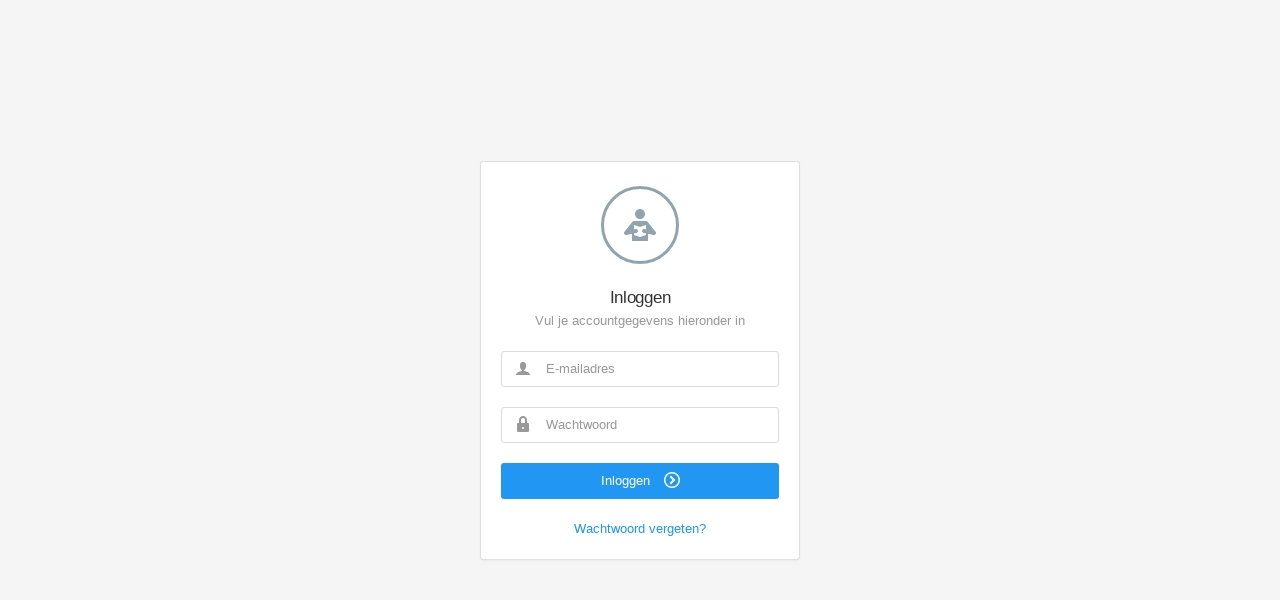

--- FILE ---
content_type: text/html; charset=UTF-8
request_url: https://cultuurparticipatie.impactdashboard.nl/login
body_size: 823
content:
<!DOCTYPE html>
<html lang="nl">
<head>
    <meta charset="utf-8">
    <meta name="viewport" content="width=device-width, initial-scale=1">

    <!-- CSRF Token -->
    <meta name="csrf-token" content="RsWLiiZHfh1qbQHuNe2UsUNfshspMVW2wsl6sMnA">
        <title>Inloggen | PROJECTENMONITOR </title>

    <!-- Scripts -->
    <script src="/js/app.js?id=cc5a4bcfa325f68f43a8f16e7f8b9f2e" defer></script>

    <!-- Fonts -->
    <link rel="dns-prefetch" href="//fonts.gstatic.com">
    <link href="https://fonts.googleapis.com/css?family=Nunito" rel="stylesheet" type="text/css">

    <!-- Styles -->
    <link href="/css/app.css?id=85829fb2778b6db48aea0e0a61af79ee" rel="stylesheet">
    <link href="https://cultuurparticipatie.impactdashboard.nl/css/dashboard-styles.css" rel="stylesheet">
</head>
<body>
    <div id="app" v-cloak>
        <!-- Page content -->
        <div class="page-content">

            <!-- Main content -->
            <div class="content-wrapper">

                <!-- Content area -->
                <div class="content d-flex justify-content-center align-items-center">
                    <form method="POST" class="login-form" action="https://cultuurparticipatie.impactdashboard.nl/login">
    <input type="hidden" name="_token" value="RsWLiiZHfh1qbQHuNe2UsUNfshspMVW2wsl6sMnA" autocomplete="off">
    <div class="card mb-0">
        <div class="card-body">
            <div class="text-center mb-3">
                <i class="icon-reading icon-2x text-slate-300 border-slate-300 border-3 rounded-round p-3 mb-3 mt-1"></i>
                <h5 class="mb-0">Inloggen</h5>
                <span class="d-block text-muted">Vul je accountgegevens hieronder in</span>
            </div>

            <div class="form-group form-group-feedback form-group-feedback-left">
                <input id="email" type="email" placeholder="E-mailadres" class="form-control" name="email" value="" required autofocus>
                <div class="form-control-feedback">
                    <i class="icon-user text-muted"></i>
                </div>
                            </div>

            <div class="form-group form-group-feedback form-group-feedback-left">
                <input id="password" placeholder="Wachtwoord" type="password" class="form-control" name="password" required>
                <div class="form-control-feedback">
                    <i class="icon-lock2 text-muted"></i>
                </div>
                             </div>

            <div class="form-group">
                <button type="submit" class="btn btn-primary btn-block">Inloggen <i class="icon-circle-right2 ml-2"></i></button>
            </div>

                            <div class="text-center">
                    <a href="https://cultuurparticipatie.impactdashboard.nl/password/reset">Wachtwoord vergeten?</a>
                </div>
                    </div>
    </div>
</form>
                </div>
                <!-- /content area -->

            </div>
            <!-- /main content -->

        </div>
        <!-- /page content -->
    </div>
</body>
</html>


--- FILE ---
content_type: text/css
request_url: https://cultuurparticipatie.impactdashboard.nl/css/app.css?id=85829fb2778b6db48aea0e0a61af79ee
body_size: 105055
content:
@font-face{font-family:icomoon;font-style:normal;font-weight:400;src:url(fonts/icomoon.eot?3p0rtw);src:url(fonts/icomoon.eot?#iefix3p0rtw) format("embedded-opentype"),url(fonts/icomoon.woff?3p0rtw) format("woff"),url(fonts/icomoon.ttf?3p0rtw) format("truetype"),url(fonts/icomoon.svg?3p0rtw#icomoon) format("svg")}[class*=" icon-"],[class^=icon-]{speak:none;-webkit-font-smoothing:antialiased;-moz-osx-font-smoothing:grayscale;display:inline-block;font-family:icomoon!important;font-size:16px;font-style:normal;font-variant:normal;font-weight:400;line-height:1;min-width:1em;position:relative;text-align:center;text-transform:none;top:-1px;vertical-align:middle}.icon-2x{font-size:32px}.icon-3x{font-size:48px}.icon-home:before{content:"\e900"}.icon-home2:before{content:"\e901"}.icon-home5:before{content:"\e904"}.icon-home7:before{content:"\e906"}.icon-home8:before{content:"\e907"}.icon-home9:before{content:"\e908"}.icon-office:before{content:"\e909"}.icon-city:before{content:"\e90a"}.icon-newspaper:before{content:"\e90b"}.icon-magazine:before{content:"\e90c"}.icon-design:before{content:"\e90d"}.icon-pencil:before{content:"\e90e"}.icon-pencil3:before{content:"\e910"}.icon-pencil4:before{content:"\e911"}.icon-pencil5:before{content:"\e912"}.icon-pencil6:before{content:"\e913"}.icon-pencil7:before{content:"\e914"}.icon-eraser:before{content:"\e915"}.icon-eraser2:before{content:"\e916"}.icon-eraser3:before{content:"\e917"}.icon-quill2:before{content:"\e919"}.icon-quill4:before{content:"\e91b"}.icon-pen:before{content:"\e91c"}.icon-pen-plus:before{content:"\e91d"}.icon-pen-minus:before{content:"\e91e"}.icon-pen2:before{content:"\e91f"}.icon-blog:before{content:"\e925"}.icon-pen6:before{content:"\e927"}.icon-brush:before{content:"\e928"}.icon-spray:before{content:"\e929"}.icon-color-sampler:before{content:"\e92c"}.icon-toggle:before{content:"\e92d"}.icon-bucket:before{content:"\e92e"}.icon-gradient:before{content:"\e930"}.icon-eyedropper:before{content:"\e931"}.icon-eyedropper2:before{content:"\e932"}.icon-eyedropper3:before{content:"\e933"}.icon-droplet:before{content:"\e934"}.icon-droplet2:before{content:"\e935"}.icon-color-clear:before{content:"\e937"}.icon-paint-format:before{content:"\e938"}.icon-stamp:before{content:"\e939"}.icon-image2:before{content:"\e93c"}.icon-image-compare:before{content:"\e93d"}.icon-images2:before{content:"\e93e"}.icon-image3:before{content:"\e93f"}.icon-images3:before{content:"\e940"}.icon-image4:before{content:"\e941"}.icon-image5:before{content:"\e942"}.icon-camera:before{content:"\e944"}.icon-shutter:before{content:"\e947"}.icon-headphones:before{content:"\e948"}.icon-headset:before{content:"\e949"}.icon-music:before{content:"\e94a"}.icon-album:before{content:"\e950"}.icon-tape:before{content:"\e952"}.icon-piano:before{content:"\e953"}.icon-speakers:before{content:"\e956"}.icon-play:before{content:"\e957"}.icon-clapboard-play:before{content:"\e959"}.icon-clapboard:before{content:"\e95a"}.icon-media:before{content:"\e95b"}.icon-presentation:before{content:"\e95c"}.icon-movie:before{content:"\e95d"}.icon-film:before{content:"\e95e"}.icon-film2:before{content:"\e95f"}.icon-film3:before{content:"\e960"}.icon-film4:before{content:"\e961"}.icon-video-camera:before{content:"\e962"}.icon-video-camera2:before{content:"\e963"}.icon-video-camera-slash:before{content:"\e964"}.icon-video-camera3:before{content:"\e965"}.icon-dice:before{content:"\e96a"}.icon-chess-king:before{content:"\e972"}.icon-chess-queen:before{content:"\e973"}.icon-chess:before{content:"\e978"}.icon-megaphone:before{content:"\e97a"}.icon-new:before{content:"\e97b"}.icon-connection:before{content:"\e97c"}.icon-station:before{content:"\e981"}.icon-satellite-dish2:before{content:"\e98a"}.icon-feed:before{content:"\e9b3"}.icon-mic2:before{content:"\e9ce"}.icon-mic-off2:before{content:"\e9e0"}.icon-book:before{content:"\e9e1"}.icon-book2:before{content:"\e9e9"}.icon-book-play:before{content:"\e9fd"}.icon-book3:before{content:"\ea01"}.icon-bookmark:before{content:"\ea02"}.icon-books:before{content:"\ea03"}.icon-archive:before{content:"\ea04"}.icon-reading:before{content:"\ea05"}.icon-library2:before{content:"\ea06"}.icon-graduation2:before{content:"\ea07"}.icon-file-text:before{content:"\ea08"}.icon-profile:before{content:"\ea09"}.icon-file-empty:before{content:"\ea0a"}.icon-file-empty2:before{content:"\ea0b"}.icon-files-empty:before{content:"\ea0c"}.icon-files-empty2:before{content:"\ea0d"}.icon-file-plus:before{content:"\ea0e"}.icon-file-plus2:before{content:"\ea0f"}.icon-file-minus:before{content:"\ea10"}.icon-file-minus2:before{content:"\ea11"}.icon-file-download:before{content:"\ea12"}.icon-file-download2:before{content:"\ea13"}.icon-file-upload:before{content:"\ea14"}.icon-file-upload2:before{content:"\ea15"}.icon-file-check:before{content:"\ea16"}.icon-file-check2:before{content:"\ea17"}.icon-file-eye:before{content:"\ea18"}.icon-file-eye2:before{content:"\ea19"}.icon-file-text2:before{content:"\ea1a"}.icon-file-text3:before{content:"\ea1b"}.icon-file-picture:before{content:"\ea1c"}.icon-file-picture2:before{content:"\ea1d"}.icon-file-music:before{content:"\ea1e"}.icon-file-music2:before{content:"\ea1f"}.icon-file-play:before{content:"\ea20"}.icon-file-play2:before{content:"\ea21"}.icon-file-video:before{content:"\ea22"}.icon-file-video2:before{content:"\ea23"}.icon-copy:before{content:"\ea24"}.icon-copy2:before{content:"\ea25"}.icon-file-zip:before{content:"\ea26"}.icon-file-zip2:before{content:"\ea27"}.icon-file-xml:before{content:"\ea28"}.icon-file-xml2:before{content:"\ea29"}.icon-file-css:before{content:"\ea2a"}.icon-file-css2:before{content:"\ea2b"}.icon-file-presentation:before{content:"\ea2c"}.icon-file-presentation2:before{content:"\ea2d"}.icon-file-stats:before{content:"\ea2e"}.icon-file-stats2:before{content:"\ea2f"}.icon-file-locked:before{content:"\ea30"}.icon-file-locked2:before{content:"\ea31"}.icon-file-spreadsheet:before{content:"\ea32"}.icon-file-spreadsheet2:before{content:"\ea33"}.icon-copy3:before{content:"\ea34"}.icon-copy4:before{content:"\ea35"}.icon-paste:before{content:"\ea36"}.icon-paste2:before{content:"\ea37"}.icon-paste3:before{content:"\ea38"}.icon-paste4:before{content:"\ea39"}.icon-stack:before{content:"\ea3a"}.icon-stack2:before{content:"\ea3b"}.icon-stack3:before{content:"\ea3c"}.icon-folder:before{content:"\ea3d"}.icon-folder-search:before{content:"\ea3e"}.icon-folder-download:before{content:"\ea3f"}.icon-folder-upload:before{content:"\ea40"}.icon-folder-plus:before{content:"\ea41"}.icon-folder-plus2:before{content:"\ea42"}.icon-folder-minus:before{content:"\ea43"}.icon-folder-minus2:before{content:"\ea44"}.icon-folder-check:before{content:"\ea45"}.icon-folder-heart:before{content:"\ea46"}.icon-folder-remove:before{content:"\ea47"}.icon-folder2:before{content:"\ea48"}.icon-folder-open:before{content:"\ea49"}.icon-folder3:before{content:"\ea4a"}.icon-folder4:before{content:"\ea4b"}.icon-folder-plus3:before{content:"\ea4c"}.icon-folder-minus3:before{content:"\ea4d"}.icon-folder-plus4:before{content:"\ea4e"}.icon-folder-minus4:before{content:"\ea4f"}.icon-folder-download2:before{content:"\ea50"}.icon-folder-upload2:before{content:"\ea51"}.icon-folder-download3:before{content:"\ea52"}.icon-folder-upload3:before{content:"\ea53"}.icon-folder5:before{content:"\ea54"}.icon-folder-open2:before{content:"\ea55"}.icon-folder6:before{content:"\ea56"}.icon-folder-open3:before{content:"\ea57"}.icon-certificate:before{content:"\ea58"}.icon-cc:before{content:"\ea59"}.icon-price-tag:before{content:"\ea5a"}.icon-price-tag2:before{content:"\ea5b"}.icon-price-tags:before{content:"\ea5c"}.icon-price-tag3:before{content:"\ea5d"}.icon-price-tags2:before{content:"\ea5e"}.icon-barcode2:before{content:"\ea5f"}.icon-qrcode:before{content:"\ea60"}.icon-ticket:before{content:"\ea61"}.icon-theater:before{content:"\ea62"}.icon-store:before{content:"\ea63"}.icon-store2:before{content:"\ea64"}.icon-cart:before{content:"\ea65"}.icon-cart2:before{content:"\ea66"}.icon-cart4:before{content:"\ea67"}.icon-cart5:before{content:"\ea68"}.icon-cart-add:before{content:"\ea69"}.icon-cart-add2:before{content:"\ea6a"}.icon-cart-remove:before{content:"\ea6b"}.icon-basket:before{content:"\ea6c"}.icon-bag:before{content:"\ea6d"}.icon-percent:before{content:"\ea6f"}.icon-coins:before{content:"\ea70"}.icon-coin-dollar:before{content:"\ea71"}.icon-coin-euro:before{content:"\ea72"}.icon-coin-pound:before{content:"\ea73"}.icon-coin-yen:before{content:"\ea74"}.icon-piggy-bank:before{content:"\ea75"}.icon-wallet:before{content:"\ea76"}.icon-cash:before{content:"\ea77"}.icon-cash2:before{content:"\ea78"}.icon-cash3:before{content:"\ea79"}.icon-cash4:before{content:"\ea7a"}.icon-credit-card:before{content:"\ea6e"}.icon-credit-card2:before{content:"\ea7b"}.icon-calculator4:before{content:"\ea7c"}.icon-calculator2:before{content:"\ea7d"}.icon-calculator3:before{content:"\ea7e"}.icon-chip:before{content:"\ea7f"}.icon-lifebuoy:before{content:"\ea80"}.icon-phone:before{content:"\ea81"}.icon-phone2:before{content:"\ea82"}.icon-phone-slash:before{content:"\ea83"}.icon-phone-wave:before{content:"\ea84"}.icon-phone-plus:before{content:"\ea85"}.icon-phone-minus:before{content:"\ea86"}.icon-phone-plus2:before{content:"\ea87"}.icon-phone-minus2:before{content:"\ea88"}.icon-phone-incoming:before{content:"\ea89"}.icon-phone-outgoing:before{content:"\ea8a"}.icon-phone-hang-up:before{content:"\ea8e"}.icon-address-book:before{content:"\ea90"}.icon-address-book2:before{content:"\ea91"}.icon-address-book3:before{content:"\ea92"}.icon-notebook:before{content:"\ea93"}.icon-envelop:before{content:"\ea94"}.icon-envelop2:before{content:"\ea95"}.icon-envelop3:before{content:"\ea96"}.icon-envelop4:before{content:"\ea97"}.icon-envelop5:before{content:"\ea98"}.icon-mailbox:before{content:"\ea99"}.icon-pushpin:before{content:"\ea9a"}.icon-location3:before{content:"\ea9d"}.icon-location4:before{content:"\ea9e"}.icon-compass4:before{content:"\ea9f"}.icon-map:before{content:"\eaa0"}.icon-map4:before{content:"\eaa1"}.icon-map5:before{content:"\eaa2"}.icon-direction:before{content:"\eaa3"}.icon-reset:before{content:"\eaa4"}.icon-history:before{content:"\eaa5"}.icon-watch:before{content:"\eaa6"}.icon-watch2:before{content:"\eaa7"}.icon-alarm:before{content:"\eaa8"}.icon-alarm-add:before{content:"\eaa9"}.icon-alarm-check:before{content:"\eaaa"}.icon-alarm-cancel:before{content:"\eaab"}.icon-bell2:before{content:"\eaac"}.icon-bell3:before{content:"\eaad"}.icon-bell-plus:before{content:"\eaae"}.icon-bell-minus:before{content:"\eaaf"}.icon-bell-check:before{content:"\eab0"}.icon-bell-cross:before{content:"\eab1"}.icon-calendar:before{content:"\eab2"}.icon-calendar2:before{content:"\eab3"}.icon-calendar3:before{content:"\eab4"}.icon-calendar52:before{content:"\eab6"}.icon-printer:before{content:"\eab7"}.icon-printer2:before{content:"\eab8"}.icon-printer4:before{content:"\eab9"}.icon-shredder:before{content:"\eaba"}.icon-mouse:before{content:"\eabb"}.icon-mouse-left:before{content:"\eabc"}.icon-mouse-right:before{content:"\eabd"}.icon-keyboard:before{content:"\eabe"}.icon-typewriter:before{content:"\eabf"}.icon-display:before{content:"\eac0"}.icon-display4:before{content:"\eac1"}.icon-laptop:before{content:"\eac2"}.icon-mobile:before{content:"\eac3"}.icon-mobile2:before{content:"\eac4"}.icon-tablet:before{content:"\eac5"}.icon-mobile3:before{content:"\eac6"}.icon-tv:before{content:"\eac7"}.icon-radio:before{content:"\eac8"}.icon-cabinet:before{content:"\eac9"}.icon-drawer:before{content:"\eaca"}.icon-drawer2:before{content:"\eacb"}.icon-drawer-out:before{content:"\eacc"}.icon-drawer-in:before{content:"\eacd"}.icon-drawer3:before{content:"\eace"}.icon-box:before{content:"\eacf"}.icon-box-add:before{content:"\ead0"}.icon-box-remove:before{content:"\ead1"}.icon-download:before{content:"\ead2"}.icon-upload:before{content:"\ead3"}.icon-floppy-disk:before{content:"\ead4"}.icon-floppy-disks:before{content:"\ead5"}.icon-usb-stick:before{content:"\ead6"}.icon-drive:before{content:"\ead7"}.icon-server:before{content:"\ead8"}.icon-database:before{content:"\ead9"}.icon-database2:before{content:"\eada"}.icon-database4:before{content:"\eadb"}.icon-database-menu:before{content:"\eadc"}.icon-database-add:before{content:"\eadd"}.icon-database-remove:before{content:"\eade"}.icon-database-insert:before{content:"\eadf"}.icon-database-export:before{content:"\eae0"}.icon-database-upload:before{content:"\eae1"}.icon-database-refresh:before{content:"\eae2"}.icon-database-diff:before{content:"\eae3"}.icon-database-edit2:before{content:"\eae5"}.icon-database-check:before{content:"\eae6"}.icon-database-arrow:before{content:"\eae7"}.icon-database-time2:before{content:"\eae9"}.icon-undo:before{content:"\eaea"}.icon-redo:before{content:"\eaeb"}.icon-rotate-ccw:before{content:"\eaec"}.icon-rotate-cw:before{content:"\eaed"}.icon-rotate-ccw2:before{content:"\eaee"}.icon-rotate-cw2:before{content:"\eaef"}.icon-rotate-ccw3:before{content:"\eaf0"}.icon-rotate-cw3:before{content:"\eaf1"}.icon-flip-vertical2:before{content:"\eaf2"}.icon-flip-horizontal2:before{content:"\eaf3"}.icon-flip-vertical3:before{content:"\eaf4"}.icon-flip-vertical4:before{content:"\eaf5"}.icon-angle:before{content:"\eaf6"}.icon-shear:before{content:"\eaf7"}.icon-align-left:before{content:"\eafc"}.icon-align-center-horizontal:before{content:"\eafd"}.icon-align-right:before{content:"\eafe"}.icon-align-top:before{content:"\eaff"}.icon-align-center-vertical:before{content:"\eb00"}.icon-align-bottom:before{content:"\eb01"}.icon-undo2:before{content:"\eb02"}.icon-redo2:before{content:"\eb03"}.icon-forward:before{content:"\eb04"}.icon-reply:before{content:"\eb05"}.icon-reply-all:before{content:"\eb06"}.icon-bubble:before{content:"\eb07"}.icon-bubbles:before{content:"\eb08"}.icon-bubbles2:before{content:"\eb09"}.icon-bubble2:before{content:"\eb0a"}.icon-bubbles3:before{content:"\eb0b"}.icon-bubbles4:before{content:"\eb0c"}.icon-bubble-notification:before{content:"\eb0d"}.icon-bubbles5:before{content:"\eb0e"}.icon-bubbles6:before{content:"\eb0f"}.icon-bubble6:before{content:"\eb10"}.icon-bubbles7:before{content:"\eb11"}.icon-bubble7:before{content:"\eb12"}.icon-bubbles8:before{content:"\eb13"}.icon-bubble8:before{content:"\eb14"}.icon-bubble-dots3:before{content:"\eb15"}.icon-bubble-lines3:before{content:"\eb16"}.icon-bubble9:before{content:"\eb17"}.icon-bubble-dots4:before{content:"\eb18"}.icon-bubble-lines4:before{content:"\eb19"}.icon-bubbles9:before{content:"\eb1a"}.icon-bubbles10:before{content:"\eb1b"}.icon-user:before{content:"\eb33"}.icon-users:before{content:"\eb34"}.icon-user-plus:before{content:"\eb35"}.icon-user-minus:before{content:"\eb36"}.icon-user-cancel:before{content:"\eb37"}.icon-user-block:before{content:"\eb38"}.icon-user-lock:before{content:"\eb39"}.icon-user-check:before{content:"\eb3a"}.icon-users2:before{content:"\eb3b"}.icon-users4:before{content:"\eb44"}.icon-user-tie:before{content:"\eb45"}.icon-collaboration:before{content:"\eb46"}.icon-vcard:before{content:"\eb47"}.icon-hat:before{content:"\ebb8"}.icon-bowtie:before{content:"\ebb9"}.icon-quotes-left:before{content:"\eb49"}.icon-quotes-right:before{content:"\eb4a"}.icon-quotes-left2:before{content:"\eb4b"}.icon-quotes-right2:before{content:"\eb4c"}.icon-hour-glass:before{content:"\eb4d"}.icon-hour-glass2:before{content:"\eb4e"}.icon-hour-glass3:before{content:"\eb4f"}.icon-spinner:before{content:"\eb50"}.icon-spinner2:before{content:"\eb51"}.icon-spinner3:before{content:"\eb52"}.icon-spinner4:before{content:"\eb53"}.icon-spinner6:before{content:"\eb54"}.icon-spinner9:before{content:"\eb55"}.icon-spinner10:before{content:"\eb56"}.icon-spinner11:before{content:"\eb57"}.icon-microscope:before{content:"\eb58"}.icon-enlarge:before{content:"\eb59"}.icon-shrink:before{content:"\eb5a"}.icon-enlarge3:before{content:"\eb5b"}.icon-shrink3:before{content:"\eb5c"}.icon-enlarge5:before{content:"\eb5d"}.icon-shrink5:before{content:"\eb5e"}.icon-enlarge6:before{content:"\eb5f"}.icon-shrink6:before{content:"\eb60"}.icon-enlarge7:before{content:"\eb61"}.icon-shrink7:before{content:"\eb62"}.icon-key:before{content:"\eb63"}.icon-lock:before{content:"\eb65"}.icon-lock2:before{content:"\eb66"}.icon-lock4:before{content:"\eb67"}.icon-unlocked:before{content:"\eb68"}.icon-lock5:before{content:"\eb69"}.icon-unlocked2:before{content:"\eb6a"}.icon-safe:before{content:"\eb6b"}.icon-wrench:before{content:"\eb6c"}.icon-wrench2:before{content:"\eb6d"}.icon-wrench3:before{content:"\eb6e"}.icon-equalizer:before{content:"\eb6f"}.icon-equalizer2:before{content:"\eb70"}.icon-equalizer3:before{content:"\eb71"}.icon-equalizer4:before{content:"\eb72"}.icon-cog:before{content:"\eb73"}.icon-cogs:before{content:"\eb74"}.icon-cog2:before{content:"\eb75"}.icon-cog3:before{content:"\eb76"}.icon-cog4:before{content:"\eb77"}.icon-cog52:before{content:"\eb78"}.icon-cog6:before{content:"\eb79"}.icon-cog7:before{content:"\eb7a"}.icon-hammer:before{content:"\eb7c"}.icon-hammer-wrench:before{content:"\eb7d"}.icon-magic-wand:before{content:"\eb7e"}.icon-magic-wand2:before{content:"\eb7f"}.icon-pulse2:before{content:"\eb80"}.icon-aid-kit:before{content:"\eb81"}.icon-bug2:before{content:"\eb83"}.icon-construction:before{content:"\eb85"}.icon-traffic-cone:before{content:"\eb86"}.icon-traffic-lights:before{content:"\eb87"}.icon-pie-chart:before{content:"\eb88"}.icon-pie-chart2:before{content:"\eb89"}.icon-pie-chart3:before{content:"\eb8a"}.icon-pie-chart4:before{content:"\eb8b"}.icon-pie-chart5:before{content:"\eb8c"}.icon-pie-chart6:before{content:"\eb8d"}.icon-pie-chart7:before{content:"\eb8e"}.icon-stats-dots:before{content:"\eb8f"}.icon-stats-bars:before{content:"\eb90"}.icon-pie-chart8:before{content:"\eb91"}.icon-stats-bars2:before{content:"\eb92"}.icon-stats-bars3:before{content:"\eb93"}.icon-stats-bars4:before{content:"\eb94"}.icon-chart:before{content:"\eb97"}.icon-stats-growth:before{content:"\eb98"}.icon-stats-decline:before{content:"\eb99"}.icon-stats-growth2:before{content:"\eb9a"}.icon-stats-decline2:before{content:"\eb9b"}.icon-stairs-up:before{content:"\eb9c"}.icon-stairs-down:before{content:"\eb9d"}.icon-stairs:before{content:"\eb9e"}.icon-ladder:before{content:"\eba0"}.icon-rating:before{content:"\eba1"}.icon-rating2:before{content:"\eba2"}.icon-rating3:before{content:"\eba3"}.icon-podium:before{content:"\eba5"}.icon-stars:before{content:"\eba6"}.icon-medal-star:before{content:"\eba7"}.icon-medal:before{content:"\eba8"}.icon-medal2:before{content:"\eba9"}.icon-medal-first:before{content:"\ebaa"}.icon-medal-second:before{content:"\ebab"}.icon-medal-third:before{content:"\ebac"}.icon-crown:before{content:"\ebad"}.icon-trophy2:before{content:"\ebaf"}.icon-trophy3:before{content:"\ebb0"}.icon-diamond:before{content:"\ebb1"}.icon-trophy4:before{content:"\ebb2"}.icon-gift:before{content:"\ebb3"}.icon-pipe:before{content:"\ebb6"}.icon-mustache:before{content:"\ebb7"}.icon-cup2:before{content:"\ebc6"}.icon-coffee:before{content:"\ebc8"}.icon-paw:before{content:"\ebd5"}.icon-footprint:before{content:"\ebd6"}.icon-rocket:before{content:"\ebda"}.icon-meter2:before{content:"\ebdc"}.icon-meter-slow:before{content:"\ebdd"}.icon-meter-fast:before{content:"\ebdf"}.icon-hammer2:before{content:"\ebe1"}.icon-balance:before{content:"\ebe2"}.icon-fire:before{content:"\ebe5"}.icon-fire2:before{content:"\ebe6"}.icon-lab:before{content:"\ebe7"}.icon-atom:before{content:"\ebe8"}.icon-atom2:before{content:"\ebe9"}.icon-bin:before{content:"\ebfa"}.icon-bin2:before{content:"\ebfb"}.icon-briefcase:before{content:"\ebff"}.icon-briefcase3:before{content:"\ec01"}.icon-airplane2:before{content:"\ec03"}.icon-airplane3:before{content:"\ec04"}.icon-airplane4:before{content:"\ec05"}.icon-paperplane:before{content:"\ec06"}.icon-car:before{content:"\ec07"}.icon-steering-wheel:before{content:"\ec08"}.icon-car2:before{content:"\ec09"}.icon-gas:before{content:"\ec0a"}.icon-bus:before{content:"\ec0b"}.icon-truck:before{content:"\ec0c"}.icon-bike:before{content:"\ec0d"}.icon-road:before{content:"\ec0e"}.icon-train:before{content:"\ec0f"}.icon-train2:before{content:"\ec10"}.icon-ship:before{content:"\ec11"}.icon-boat:before{content:"\ec12"}.icon-chopper:before{content:"\ec13"}.icon-cube:before{content:"\ec15"}.icon-cube2:before{content:"\ec16"}.icon-cube3:before{content:"\ec17"}.icon-cube4:before{content:"\ec18"}.icon-pyramid:before{content:"\ec19"}.icon-pyramid2:before{content:"\ec1a"}.icon-package:before{content:"\ec1b"}.icon-puzzle:before{content:"\ec1c"}.icon-puzzle2:before{content:"\ec1d"}.icon-puzzle3:before{content:"\ec1e"}.icon-puzzle4:before{content:"\ec1f"}.icon-glasses-3d2:before{content:"\ec21"}.icon-brain:before{content:"\ec24"}.icon-accessibility:before{content:"\ec25"}.icon-accessibility2:before{content:"\ec26"}.icon-strategy:before{content:"\ec27"}.icon-target:before{content:"\ec28"}.icon-target2:before{content:"\ec29"}.icon-shield-check:before{content:"\ec2f"}.icon-shield-notice:before{content:"\ec30"}.icon-shield2:before{content:"\ec31"}.icon-racing:before{content:"\ec40"}.icon-finish:before{content:"\ec41"}.icon-power2:before{content:"\ec46"}.icon-power3:before{content:"\ec47"}.icon-switch:before{content:"\ec48"}.icon-switch22:before{content:"\ec49"}.icon-power-cord:before{content:"\ec4a"}.icon-clipboard:before{content:"\ec4d"}.icon-clipboard2:before{content:"\ec4e"}.icon-clipboard3:before{content:"\ec4f"}.icon-clipboard4:before{content:"\ec50"}.icon-clipboard5:before{content:"\ec51"}.icon-clipboard6:before{content:"\ec52"}.icon-playlist:before{content:"\ec53"}.icon-playlist-add:before{content:"\ec54"}.icon-list-numbered:before{content:"\ec55"}.icon-list:before{content:"\ec56"}.icon-list2:before{content:"\ec57"}.icon-more:before{content:"\ec58"}.icon-more2:before{content:"\ec59"}.icon-grid:before{content:"\ec5a"}.icon-grid2:before{content:"\ec5b"}.icon-grid3:before{content:"\ec5c"}.icon-grid4:before{content:"\ec5d"}.icon-grid52:before{content:"\ec5e"}.icon-grid6:before{content:"\ec5f"}.icon-grid7:before{content:"\ec60"}.icon-tree5:before{content:"\ec61"}.icon-tree6:before{content:"\ec62"}.icon-tree7:before{content:"\ec63"}.icon-lan:before{content:"\ec64"}.icon-lan2:before{content:"\ec65"}.icon-lan3:before{content:"\ec66"}.icon-menu:before{content:"\ec67"}.icon-circle-small:before{content:"\ec68"}.icon-menu2:before{content:"\ec69"}.icon-menu3:before{content:"\ec6a"}.icon-menu4:before{content:"\ec6b"}.icon-menu5:before{content:"\ec6c"}.icon-menu62:before{content:"\ec6d"}.icon-menu7:before{content:"\ec6e"}.icon-menu8:before{content:"\ec6f"}.icon-menu9:before{content:"\ec70"}.icon-menu10:before{content:"\ec71"}.icon-cloud:before{content:"\ec72"}.icon-cloud-download:before{content:"\ec73"}.icon-cloud-upload:before{content:"\ec74"}.icon-cloud-check:before{content:"\ec75"}.icon-cloud2:before{content:"\ec76"}.icon-cloud-download2:before{content:"\ec77"}.icon-cloud-upload2:before{content:"\ec78"}.icon-cloud-check2:before{content:"\ec79"}.icon-import:before{content:"\ec7e"}.icon-download4:before{content:"\ec80"}.icon-upload4:before{content:"\ec81"}.icon-download7:before{content:"\ec86"}.icon-upload7:before{content:"\ec87"}.icon-download10:before{content:"\ec8c"}.icon-upload10:before{content:"\ec8d"}.icon-sphere:before{content:"\ec8e"}.icon-sphere3:before{content:"\ec90"}.icon-earth:before{content:"\ec93"}.icon-link:before{content:"\ec96"}.icon-unlink:before{content:"\ec97"}.icon-link2:before{content:"\ec98"}.icon-unlink2:before{content:"\ec99"}.icon-anchor:before{content:"\eca0"}.icon-flag3:before{content:"\eca3"}.icon-flag4:before{content:"\eca4"}.icon-flag7:before{content:"\eca7"}.icon-flag8:before{content:"\eca8"}.icon-attachment:before{content:"\eca9"}.icon-attachment2:before{content:"\ecaa"}.icon-eye:before{content:"\ecab"}.icon-eye-plus:before{content:"\ecac"}.icon-eye-minus:before{content:"\ecad"}.icon-eye-blocked:before{content:"\ecae"}.icon-eye2:before{content:"\ecaf"}.icon-eye-blocked2:before{content:"\ecb0"}.icon-eye4:before{content:"\ecb3"}.icon-bookmark2:before{content:"\ecb4"}.icon-bookmark3:before{content:"\ecb5"}.icon-bookmarks:before{content:"\ecb6"}.icon-bookmark4:before{content:"\ecb7"}.icon-spotlight2:before{content:"\ecb8"}.icon-starburst:before{content:"\ecb9"}.icon-snowflake:before{content:"\ecba"}.icon-weather-windy:before{content:"\ecd0"}.icon-fan:before{content:"\ecd1"}.icon-umbrella:before{content:"\ecd2"}.icon-sun3:before{content:"\ecd3"}.icon-contrast:before{content:"\ecd4"}.icon-bed2:before{content:"\ecda"}.icon-furniture:before{content:"\ecdb"}.icon-chair:before{content:"\ecdc"}.icon-star-empty3:before{content:"\ece0"}.icon-star-half:before{content:"\ece1"}.icon-star-full2:before{content:"\ece2"}.icon-heart5:before{content:"\ece9"}.icon-heart6:before{content:"\ecea"}.icon-heart-broken2:before{content:"\eceb"}.icon-thumbs-up2:before{content:"\ecf2"}.icon-thumbs-down2:before{content:"\ecf4"}.icon-thumbs-up3:before{content:"\ecf5"}.icon-thumbs-down3:before{content:"\ecf6"}.icon-height:before{content:"\ecf7"}.icon-man:before{content:"\ecf8"}.icon-woman:before{content:"\ecf9"}.icon-man-woman:before{content:"\ecfa"}.icon-yin-yang:before{content:"\ecfe"}.icon-cursor:before{content:"\ed23"}.icon-cursor2:before{content:"\ed24"}.icon-lasso2:before{content:"\ed26"}.icon-select2:before{content:"\ed28"}.icon-point-up:before{content:"\ed29"}.icon-point-right:before{content:"\ed2a"}.icon-point-down:before{content:"\ed2b"}.icon-point-left:before{content:"\ed2c"}.icon-pointer:before{content:"\ed2d"}.icon-reminder:before{content:"\ed2e"}.icon-drag-left-right:before{content:"\ed2f"}.icon-drag-left:before{content:"\ed30"}.icon-drag-right:before{content:"\ed31"}.icon-touch:before{content:"\ed32"}.icon-multitouch:before{content:"\ed33"}.icon-touch-zoom:before{content:"\ed34"}.icon-touch-pinch:before{content:"\ed35"}.icon-hand:before{content:"\ed36"}.icon-grab:before{content:"\ed37"}.icon-stack-empty:before{content:"\ed38"}.icon-stack-plus:before{content:"\ed39"}.icon-stack-minus:before{content:"\ed3a"}.icon-stack-star:before{content:"\ed3b"}.icon-stack-picture:before{content:"\ed3c"}.icon-stack-down:before{content:"\ed3d"}.icon-stack-up:before{content:"\ed3e"}.icon-stack-cancel:before{content:"\ed3f"}.icon-stack-check:before{content:"\ed40"}.icon-stack-text:before{content:"\ed41"}.icon-stack4:before{content:"\ed47"}.icon-stack-music:before{content:"\ed48"}.icon-stack-play:before{content:"\ed49"}.icon-move:before{content:"\ed4a"}.icon-dots:before{content:"\ed4b"}.icon-warning:before{content:"\ed4c"}.icon-warning22:before{content:"\ed4d"}.icon-notification2:before{content:"\ed4f"}.icon-question3:before{content:"\ed52"}.icon-question4:before{content:"\ed53"}.icon-plus3:before{content:"\ed5a"}.icon-minus3:before{content:"\ed5b"}.icon-plus-circle2:before{content:"\ed5e"}.icon-minus-circle2:before{content:"\ed5f"}.icon-cancel-circle2:before{content:"\ed63"}.icon-blocked:before{content:"\ed64"}.icon-cancel-square:before{content:"\ed65"}.icon-cancel-square2:before{content:"\ed66"}.icon-spam:before{content:"\ed68"}.icon-cross2:before{content:"\ed6a"}.icon-cross3:before{content:"\ed6b"}.icon-checkmark:before{content:"\ed6c"}.icon-checkmark3:before{content:"\ed6e"}.icon-checkmark2:before{content:"\e372"}.icon-checkmark4:before{content:"\ed6f"}.icon-spell-check:before{content:"\ed71"}.icon-spell-check2:before{content:"\ed72"}.icon-enter:before{content:"\ed73"}.icon-exit:before{content:"\ed74"}.icon-enter2:before{content:"\ed75"}.icon-exit2:before{content:"\ed76"}.icon-enter3:before{content:"\ed77"}.icon-exit3:before{content:"\ed78"}.icon-wall:before{content:"\ed79"}.icon-fence:before{content:"\ed7a"}.icon-play3:before{content:"\ed7b"}.icon-pause:before{content:"\ed7c"}.icon-stop:before{content:"\ed7d"}.icon-previous:before{content:"\ed7e"}.icon-next:before{content:"\ed7f"}.icon-backward:before{content:"\ed80"}.icon-forward2:before{content:"\ed81"}.icon-play4:before{content:"\ed82"}.icon-pause2:before{content:"\ed83"}.icon-stop2:before{content:"\ed84"}.icon-backward2:before{content:"\ed85"}.icon-forward3:before{content:"\ed86"}.icon-first:before{content:"\ed87"}.icon-last:before{content:"\ed88"}.icon-previous2:before{content:"\ed89"}.icon-next2:before{content:"\ed8a"}.icon-eject:before{content:"\ed8b"}.icon-volume-high:before{content:"\ed8c"}.icon-volume-medium:before{content:"\ed8d"}.icon-volume-low:before{content:"\ed8e"}.icon-volume-mute:before{content:"\ed8f"}.icon-speaker-left:before{content:"\ed90"}.icon-speaker-right:before{content:"\ed91"}.icon-volume-mute2:before{content:"\ed92"}.icon-volume-increase:before{content:"\ed93"}.icon-volume-decrease:before{content:"\ed94"}.icon-volume-mute5:before{content:"\eda4"}.icon-loop:before{content:"\eda5"}.icon-loop3:before{content:"\eda7"}.icon-infinite-square:before{content:"\eda8"}.icon-infinite:before{content:"\eda9"}.icon-loop4:before{content:"\edab"}.icon-shuffle:before{content:"\edac"}.icon-wave:before{content:"\edae"}.icon-wave2:before{content:"\edaf"}.icon-split:before{content:"\edb0"}.icon-merge:before{content:"\edb1"}.icon-arrow-up5:before{content:"\edc4"}.icon-arrow-right5:before{content:"\edc5"}.icon-arrow-down5:before{content:"\edc6"}.icon-arrow-left5:before{content:"\edc7"}.icon-arrow-up-left2:before{content:"\edd0"}.icon-arrow-up7:before{content:"\edd1"}.icon-arrow-up-right2:before{content:"\edd2"}.icon-arrow-right7:before{content:"\edd3"}.icon-arrow-down-right2:before{content:"\edd4"}.icon-arrow-down7:before{content:"\edd5"}.icon-arrow-down-left2:before{content:"\edd6"}.icon-arrow-left7:before{content:"\edd7"}.icon-arrow-up-left3:before{content:"\edd8"}.icon-arrow-up8:before{content:"\edd9"}.icon-arrow-up-right3:before{content:"\edda"}.icon-arrow-right8:before{content:"\eddb"}.icon-arrow-down-right3:before{content:"\eddc"}.icon-arrow-down8:before{content:"\eddd"}.icon-arrow-down-left3:before{content:"\edde"}.icon-arrow-left8:before{content:"\eddf"}.icon-circle-up2:before{content:"\ede4"}.icon-circle-right2:before{content:"\ede5"}.icon-circle-down2:before{content:"\ede6"}.icon-circle-left2:before{content:"\ede7"}.icon-arrow-resize7:before{content:"\edfe"}.icon-arrow-resize8:before{content:"\edff"}.icon-square-up-left:before{content:"\ee00"}.icon-square-up:before{content:"\ee01"}.icon-square-up-right:before{content:"\ee02"}.icon-square-right:before{content:"\ee03"}.icon-square-down-right:before{content:"\ee04"}.icon-square-down:before{content:"\ee05"}.icon-square-down-left:before{content:"\ee06"}.icon-square-left:before{content:"\ee07"}.icon-arrow-up15:before{content:"\ee30"}.icon-arrow-right15:before{content:"\ee31"}.icon-arrow-down15:before{content:"\ee32"}.icon-arrow-left15:before{content:"\ee33"}.icon-arrow-up16:before{content:"\ee34"}.icon-arrow-right16:before{content:"\ee35"}.icon-arrow-down16:before{content:"\ee36"}.icon-arrow-left16:before{content:"\ee37"}.icon-menu-open:before{content:"\ee38"}.icon-menu-open2:before{content:"\ee39"}.icon-menu-close:before{content:"\ee3a"}.icon-menu-close2:before{content:"\ee3b"}.icon-enter5:before{content:"\ee3d"}.icon-esc:before{content:"\ee3e"}.icon-enter6:before{content:"\ee3f"}.icon-backspace:before{content:"\ee40"}.icon-backspace2:before{content:"\ee41"}.icon-tab:before{content:"\ee42"}.icon-transmission:before{content:"\ee43"}.icon-sort:before{content:"\ee45"}.icon-move-up2:before{content:"\ee47"}.icon-move-down2:before{content:"\ee48"}.icon-sort-alpha-asc:before{content:"\ee49"}.icon-sort-alpha-desc:before{content:"\ee4a"}.icon-sort-numeric-asc:before{content:"\ee4b"}.icon-sort-numberic-desc:before{content:"\ee4c"}.icon-sort-amount-asc:before{content:"\ee4d"}.icon-sort-amount-desc:before{content:"\ee4e"}.icon-sort-time-asc:before{content:"\ee4f"}.icon-sort-time-desc:before{content:"\ee50"}.icon-battery-6:before{content:"\ee51"}.icon-battery-0:before{content:"\ee57"}.icon-battery-charging:before{content:"\ee58"}.icon-command:before{content:"\ee5f"}.icon-shift:before{content:"\ee60"}.icon-ctrl:before{content:"\ee61"}.icon-opt:before{content:"\ee62"}.icon-checkbox-checked:before{content:"\ee63"}.icon-checkbox-unchecked:before{content:"\ee64"}.icon-checkbox-partial:before{content:"\ee65"}.icon-square:before{content:"\ee66"}.icon-triangle:before{content:"\ee67"}.icon-triangle2:before{content:"\ee68"}.icon-diamond3:before{content:"\ee69"}.icon-diamond4:before{content:"\ee6a"}.icon-checkbox-checked2:before{content:"\ee6b"}.icon-checkbox-unchecked2:before{content:"\ee6c"}.icon-checkbox-partial2:before{content:"\ee6d"}.icon-radio-checked:before{content:"\ee6e"}.icon-radio-checked2:before{content:"\ee6f"}.icon-radio-unchecked:before{content:"\ee70"}.icon-checkmark-circle:before{content:"\ee73"}.icon-circle:before{content:"\ee74"}.icon-circle2:before{content:"\ee75"}.icon-circles:before{content:"\ee76"}.icon-circles2:before{content:"\ee77"}.icon-crop:before{content:"\ee78"}.icon-crop2:before{content:"\ee79"}.icon-make-group:before{content:"\ee7a"}.icon-ungroup:before{content:"\ee7b"}.icon-vector:before{content:"\ee7c"}.icon-vector2:before{content:"\ee7d"}.icon-rulers:before{content:"\ee7e"}.icon-pencil-ruler:before{content:"\ee80"}.icon-scissors:before{content:"\ee81"}.icon-filter3:before{content:"\ee88"}.icon-filter4:before{content:"\ee89"}.icon-font:before{content:"\ee8a"}.icon-ampersand2:before{content:"\ee8b"}.icon-ligature:before{content:"\ee8c"}.icon-font-size:before{content:"\ee8e"}.icon-typography:before{content:"\ee8f"}.icon-text-height:before{content:"\ee90"}.icon-text-width:before{content:"\ee91"}.icon-height2:before{content:"\ee92"}.icon-width:before{content:"\ee93"}.icon-strikethrough2:before{content:"\ee98"}.icon-font-size2:before{content:"\ee99"}.icon-bold2:before{content:"\ee9a"}.icon-underline2:before{content:"\ee9b"}.icon-italic2:before{content:"\ee9c"}.icon-strikethrough3:before{content:"\ee9d"}.icon-omega:before{content:"\ee9e"}.icon-sigma:before{content:"\ee9f"}.icon-nbsp:before{content:"\eea0"}.icon-page-break:before{content:"\eea1"}.icon-page-break2:before{content:"\eea2"}.icon-superscript:before{content:"\eea3"}.icon-subscript:before{content:"\eea4"}.icon-superscript2:before{content:"\eea5"}.icon-subscript2:before{content:"\eea6"}.icon-text-color:before{content:"\eea7"}.icon-highlight:before{content:"\eea8"}.icon-pagebreak:before{content:"\eea9"}.icon-clear-formatting:before{content:"\eeaa"}.icon-table:before{content:"\eeab"}.icon-table2:before{content:"\eeac"}.icon-insert-template:before{content:"\eead"}.icon-pilcrow:before{content:"\eeae"}.icon-ltr:before{content:"\eeaf"}.icon-rtl:before{content:"\eeb0"}.icon-ltr2:before{content:"\eeb1"}.icon-rtl2:before{content:"\eeb2"}.icon-section:before{content:"\eeb3"}.icon-paragraph-left2:before{content:"\eeb8"}.icon-paragraph-center2:before{content:"\eeb9"}.icon-paragraph-right2:before{content:"\eeba"}.icon-paragraph-justify2:before{content:"\eebb"}.icon-indent-increase:before{content:"\eebc"}.icon-indent-decrease:before{content:"\eebd"}.icon-paragraph-left3:before{content:"\eebe"}.icon-paragraph-center3:before{content:"\eebf"}.icon-paragraph-right3:before{content:"\eec0"}.icon-paragraph-justify3:before{content:"\eec1"}.icon-indent-increase2:before{content:"\eec2"}.icon-indent-decrease2:before{content:"\eec3"}.icon-share:before{content:"\eec4"}.icon-share2:before{content:"\eec5"}.icon-new-tab:before{content:"\eec6"}.icon-new-tab2:before{content:"\eec7"}.icon-popout:before{content:"\eec8"}.icon-embed:before{content:"\eec9"}.icon-embed2:before{content:"\eeca"}.icon-markup:before{content:"\eecb"}.icon-regexp:before{content:"\eecc"}.icon-regexp2:before{content:"\eecd"}.icon-code:before{content:"\eece"}.icon-circle-css:before{content:"\eecf"}.icon-circle-code:before{content:"\eed0"}.icon-terminal:before{content:"\eed1"}.icon-unicode:before{content:"\eed2"}.icon-seven-segment-0:before{content:"\eed3"}.icon-seven-segment-1:before{content:"\eed4"}.icon-seven-segment-2:before{content:"\eed5"}.icon-seven-segment-3:before{content:"\eed6"}.icon-seven-segment-4:before{content:"\eed7"}.icon-seven-segment-5:before{content:"\eed8"}.icon-seven-segment-6:before{content:"\eed9"}.icon-seven-segment-7:before{content:"\eeda"}.icon-seven-segment-8:before{content:"\eedb"}.icon-seven-segment-9:before{content:"\eedc"}.icon-share3:before{content:"\eedd"}.icon-share4:before{content:"\eede"}.icon-google:before{content:"\eee3"}.icon-google-plus:before{content:"\eee4"}.icon-google-plus2:before{content:"\eee5"}.icon-google-drive:before{content:"\eee7"}.icon-facebook:before{content:"\eee8"}.icon-facebook2:before{content:"\eee9"}.icon-instagram:before{content:"\eeec"}.icon-twitter:before{content:"\eeed"}.icon-twitter2:before{content:"\eeee"}.icon-feed2:before{content:"\eef0"}.icon-feed3:before{content:"\eef1"}.icon-youtube:before{content:"\eef3"}.icon-youtube2:before{content:"\eef4"}.icon-youtube3:before{content:"\eef5"}.icon-vimeo:before{content:"\eef8"}.icon-vimeo2:before{content:"\eef9"}.icon-lanyrd:before{content:"\eefb"}.icon-flickr:before{content:"\eefc"}.icon-flickr2:before{content:"\eefd"}.icon-flickr3:before{content:"\eefe"}.icon-picassa:before{content:"\ef00"}.icon-picassa2:before{content:"\ef01"}.icon-dribbble:before{content:"\ef02"}.icon-dribbble2:before{content:"\ef03"}.icon-dribbble3:before{content:"\ef04"}.icon-forrst:before{content:"\ef05"}.icon-forrst2:before{content:"\ef06"}.icon-deviantart:before{content:"\ef07"}.icon-deviantart2:before{content:"\ef08"}.icon-steam:before{content:"\ef09"}.icon-steam2:before{content:"\ef0a"}.icon-dropbox:before{content:"\ef0b"}.icon-onedrive:before{content:"\ef0c"}.icon-github:before{content:"\ef0d"}.icon-github4:before{content:"\ef10"}.icon-github5:before{content:"\ef11"}.icon-wordpress:before{content:"\ef12"}.icon-wordpress2:before{content:"\ef13"}.icon-joomla:before{content:"\ef14"}.icon-blogger:before{content:"\ef15"}.icon-blogger2:before{content:"\ef16"}.icon-tumblr:before{content:"\ef17"}.icon-tumblr2:before{content:"\ef18"}.icon-yahoo:before{content:"\ef19"}.icon-tux:before{content:"\ef1a"}.icon-apple2:before{content:"\ef1b"}.icon-finder:before{content:"\ef1c"}.icon-android:before{content:"\ef1d"}.icon-windows:before{content:"\ef1e"}.icon-windows8:before{content:"\ef1f"}.icon-soundcloud:before{content:"\ef20"}.icon-soundcloud2:before{content:"\ef21"}.icon-skype:before{content:"\ef22"}.icon-reddit:before{content:"\ef23"}.icon-linkedin:before{content:"\ef24"}.icon-linkedin2:before{content:"\ef25"}.icon-lastfm:before{content:"\ef26"}.icon-lastfm2:before{content:"\ef27"}.icon-delicious:before{content:"\ef28"}.icon-stumbleupon:before{content:"\ef29"}.icon-stumbleupon2:before{content:"\ef2a"}.icon-stackoverflow:before{content:"\ef2b"}.icon-pinterest2:before{content:"\ef2d"}.icon-xing:before{content:"\ef2e"}.icon-flattr:before{content:"\ef30"}.icon-foursquare:before{content:"\ef31"}.icon-paypal:before{content:"\ef32"}.icon-paypal2:before{content:"\ef33"}.icon-yelp:before{content:"\ef35"}.icon-file-pdf:before{content:"\ef36"}.icon-file-openoffice:before{content:"\ef37"}.icon-file-word:before{content:"\ef38"}.icon-file-excel:before{content:"\ef39"}.icon-libreoffice:before{content:"\ef3a"}.icon-html5:before{content:"\ef3b"}.icon-html52:before{content:"\ef3c"}.icon-css3:before{content:"\ef3d"}.icon-git:before{content:"\ef3e"}.icon-svg:before{content:"\ef3f"}.icon-codepen:before{content:"\ef40"}.icon-chrome:before{content:"\ef41"}.icon-firefox:before{content:"\ef42"}.icon-IE:before{content:"\ef43"}.icon-opera:before{content:"\ef44"}.icon-safari:before{content:"\ef45"}.icon-check2:before{content:"\e601"}.icon-home4:before{content:"\e603"}.icon-people:before{content:"\e81b"}.icon-checkmark-circle2:before{content:"\e853"}.icon-arrow-up-left32:before{content:"\e8ae"}.icon-arrow-up52:before{content:"\e8af"}.icon-arrow-up-right32:before{content:"\e8b0"}.icon-arrow-right6:before{content:"\e8b1"}.icon-arrow-down-right32:before{content:"\e8b2"}.icon-arrow-down52:before{content:"\e8b3"}.icon-arrow-down-left32:before{content:"\e8b4"}.icon-arrow-left52:before{content:"\e8b5"}.icon-calendar5:before{content:"\e985"}.icon-move-alt1:before{content:"\e986"}.icon-reload-alt:before{content:"\e987"}.icon-move-vertical:before{content:"\e988"}.icon-move-horizontal:before{content:"\e989"}.icon-hash:before{content:"\e98b"}.icon-bars-alt:before{content:"\e98c"}.icon-eye8:before{content:"\e98d"}.icon-search4:before{content:"\e98e"}.icon-zoomin3:before{content:"\e98f"}.icon-zoomout3:before{content:"\e990"}.icon-add:before{content:"\e991"}.icon-subtract:before{content:"\e992"}.icon-exclamation:before{content:"\e993"}.icon-question6:before{content:"\e994"}.icon-close2:before{content:"\e995"}.icon-task:before{content:"\e996"}.icon-inbox:before{content:"\e997"}.icon-inbox-alt:before{content:"\e998"}.icon-envelope:before{content:"\e999"}.icon-compose:before{content:"\e99a"}.icon-newspaper2:before{content:"\e99b"}.icon-calendar22:before{content:"\e99c"}.icon-hyperlink:before{content:"\e99d"}.icon-trash:before{content:"\e99e"}.icon-trash-alt:before{content:"\e99f"}.icon-grid5:before{content:"\e9a0"}.icon-grid-alt:before{content:"\e9a1"}.icon-menu6:before{content:"\e9a2"}.icon-list3:before{content:"\e9a3"}.icon-gallery:before{content:"\e9a4"}.icon-calculator:before{content:"\e9a5"}.icon-windows2:before{content:"\e9a6"}.icon-browser:before{content:"\e9a7"}.icon-portfolio:before{content:"\e9a8"}.icon-comments:before{content:"\e9a9"}.icon-screen3:before{content:"\e9aa"}.icon-iphone:before{content:"\e9ab"}.icon-ipad:before{content:"\e9ac"}.icon-googleplus5:before{content:"\e9ad"}.icon-pin:before{content:"\e9ae"}.icon-pin-alt:before{content:"\e9af"}.icon-cog5:before{content:"\e9b0"}.icon-graduation:before{content:"\e9b1"}.icon-air:before{content:"\e9b2"}.icon-droplets:before{content:"\e7ee"}.icon-statistics:before{content:"\e9b4"}.icon-pie5:before{content:"\e7ef"}.icon-cross:before{content:"\e9b6"}.icon-minus2:before{content:"\e9b7"}.icon-plus2:before{content:"\e9b8"}.icon-info3:before{content:"\e9b9"}.icon-info22:before{content:"\e9ba"}.icon-question7:before{content:"\e9bb"}.icon-help:before{content:"\e9bc"}.icon-warning2:before{content:"\e9bd"}.icon-add-to-list:before{content:"\e9bf"}.icon-arrow-left12:before{content:"\e9c0"}.icon-arrow-down12:before{content:"\e9c1"}.icon-arrow-up12:before{content:"\e9c2"}.icon-arrow-right13:before{content:"\e9c3"}.icon-arrow-left22:before{content:"\e9c4"}.icon-arrow-down22:before{content:"\e9c5"}.icon-arrow-up22:before{content:"\e9c6"}.icon-arrow-right22:before{content:"\e9c7"}.icon-arrow-left32:before{content:"\e9c8"}.icon-arrow-down32:before{content:"\e9c9"}.icon-arrow-up32:before{content:"\e9ca"}.icon-arrow-right32:before{content:"\e9cb"}.icon-switch2:before{content:"\e647"}.icon-checkmark5:before{content:"\e600"}.icon-ampersand:before{content:"\e9cc"}.icon-alert:before{content:"\e9cf"}.icon-alignment-align:before{content:"\e9d0"}.icon-alignment-aligned-to:before{content:"\e9d1"}.icon-alignment-unalign:before{content:"\e9d2"}.icon-arrow-down132:before{content:"\e9d3"}.icon-arrow-up13:before{content:"\e9da"}.icon-arrow-left13:before{content:"\e9d4"}.icon-arrow-right14:before{content:"\e9d5"}.icon-arrow-small-down:before{content:"\e9d6"}.icon-arrow-small-left:before{content:"\e9d7"}.icon-arrow-small-right:before{content:"\e9d8"}.icon-arrow-small-up:before{content:"\e9d9"}.icon-check:before{content:"\e9db"}.icon-chevron-down:before{content:"\e9dc"}.icon-chevron-left:before{content:"\e9dd"}.icon-chevron-right:before{content:"\e9de"}.icon-chevron-up:before{content:"\e9df"}.icon-clippy:before{content:"\f035"}.icon-comment:before{content:"\f02b"}.icon-comment-discussion:before{content:"\f04f"}.icon-dash:before{content:"\e9e2"}.icon-diff:before{content:"\e9e3"}.icon-diff-added:before{content:"\e9e4"}.icon-diff-ignored:before{content:"\e9e5"}.icon-diff-modified:before{content:"\e9e6"}.icon-diff-removed:before{content:"\e9e7"}.icon-diff-renamed:before{content:"\e9e8"}.icon-file-media:before{content:"\f012"}.icon-fold:before{content:"\e9ea"}.icon-gear:before{content:"\e9eb"}.icon-git-branch:before{content:"\e9ec"}.icon-git-commit:before{content:"\e9ed"}.icon-git-compare:before{content:"\e9ee"}.icon-git-merge:before{content:"\e9ef"}.icon-git-pull-request:before{content:"\e9f0"}.icon-graph:before{content:"\f043"}.icon-law:before{content:"\e9f1"}.icon-list-ordered:before{content:"\e9f2"}.icon-list-unordered:before{content:"\e9f3"}.icon-mail5:before{content:"\e9f4"}.icon-mail-read:before{content:"\e9f5"}.icon-mention:before{content:"\e9f6"}.icon-mirror:before{content:"\f024"}.icon-move-down:before{content:"\f0a8"}.icon-move-left:before{content:"\f074"}.icon-move-right:before{content:"\f0a9"}.icon-move-up:before{content:"\f0a7"}.icon-person:before{content:"\f018"}.icon-plus22:before{content:"\e9f7"}.icon-primitive-dot:before{content:"\f052"}.icon-primitive-square:before{content:"\f053"}.icon-repo-forked:before{content:"\e9f8"}.icon-screen-full:before{content:"\e9f9"}.icon-screen-normal:before{content:"\e9fa"}.icon-sync:before{content:"\e9fb"}.icon-three-bars:before{content:"\e9fc"}.icon-unfold:before{content:"\e9fe"}.icon-versions:before{content:"\e9ff"}.icon-x:before{content:"\ea00"}
@charset "UTF-8";:root{--blue:#2196f3;--indigo:#3f51b5;--purple:#673ab7;--pink:#e91e63;--red:#f44336;--orange:#ff7043;--yellow:#ff9800;--green:#4caf50;--teal:#009688;--cyan:#00bcd4;--white:#fff;--gray:#999;--gray-dark:#555;--primary:#2196f3;--secondary:#777;--success:#4caf50;--info:#00bcd4;--warning:#ff7043;--danger:#f44336;--light:#fafafa;--dark:#324148;--breakpoint-xs:0;--breakpoint-sm:576px;--breakpoint-md:768px;--breakpoint-lg:992px;--breakpoint-xl:1200px;--font-family-sans-serif:"Roboto",-apple-system,BlinkMacSystemFont,"Segoe UI",Roboto,"Helvetica Neue",Arial,sans-serif,"Apple Color Emoji","Segoe UI Emoji","Segoe UI Symbol","Noto Color Emoji";--font-family-monospace:SFMono-Regular,Menlo,Monaco,Consolas,"Liberation Mono","Courier New",monospace}@media print{*,:after,:before{box-shadow:none!important;text-shadow:none!important}a:not(.btn){text-decoration:underline}abbr[title]:after{content:" (" attr(title) ")"}pre{white-space:pre-wrap!important}blockquote,pre{border:1px solid #ccc;page-break-inside:avoid}thead{display:table-header-group}img,tr{page-break-inside:avoid}h2,h3,p{orphans:3;widows:3}h2,h3{page-break-after:avoid}@page{size:a3}.container,body{min-width:992px!important}.navbar{display:none}.badge{border:1px solid #000}.table{border-collapse:collapse!important}.table td,.table th{background-color:#fff!important}.table-bordered td,.table-bordered th{border:1px solid #eee!important}.table-dark{color:inherit}.table-dark tbody+tbody,.table-dark td,.table-dark th,.table-dark thead th{border-color:#ddd}.table .thead-dark th{border-color:#ddd;color:inherit}}*,:after,:before{box-sizing:border-box}html{-webkit-text-size-adjust:100%;-ms-text-size-adjust:100%;-ms-overflow-style:scrollbar;-webkit-tap-highlight-color:rgba(0,0,0,0);font-family:sans-serif;line-height:1.15}article,aside,figcaption,figure,footer,header,hgroup,main,nav,section{display:block}body{background-color:#f5f5f5;color:#333;font-family:Roboto,-apple-system,BlinkMacSystemFont,Segoe UI,Helvetica Neue,Arial,sans-serif,Apple Color Emoji,Segoe UI Emoji,Segoe UI Symbol,Noto Color Emoji;font-size:.8125rem;font-weight:400;line-height:1.5385;margin:0;text-align:left}[tabindex="-1"]:focus{outline:0!important}hr{box-sizing:content-box;height:0;overflow:visible}h1,h2,h3,h4,h5,h6,p{margin-bottom:.625rem;margin-top:0}abbr[data-original-title],abbr[title]{border-bottom:0;cursor:help;text-decoration:underline;-webkit-text-decoration:underline dotted;text-decoration:underline dotted}address{font-style:normal;line-height:inherit}address,dl,ol,ul{margin-bottom:1rem}dl,ol,ul{margin-top:0}ol ol,ol ul,ul ol,ul ul{margin-bottom:0}dt{font-weight:500}dd{margin-bottom:.5rem;margin-left:0}blockquote{margin:0 0 1rem}dfn{font-style:italic}b,strong{font-weight:bolder}small{font-size:80%}sub,sup{font-size:75%;line-height:0;position:relative;vertical-align:baseline}sub{bottom:-.25em}sup{top:-.5em}a{-webkit-text-decoration-skip:objects;background-color:transparent;color:#2196f3;text-decoration:none}a:hover{color:#0a6ebd;text-decoration:none}a:not([href]):not([tabindex]),a:not([href]):not([tabindex]):focus,a:not([href]):not([tabindex]):hover{color:inherit;text-decoration:none}a:not([href]):not([tabindex]):focus{outline:0}code,kbd,pre,samp{font-family:SFMono-Regular,Menlo,Monaco,Consolas,Liberation Mono,Courier New,monospace;font-size:1em}pre{-ms-overflow-style:scrollbar;margin-bottom:1rem;margin-top:0;overflow:auto}figure{margin:0 0 1rem}img{border-style:none}img,svg{vertical-align:middle}svg{overflow:hidden}table{border-collapse:collapse}caption{caption-side:bottom;color:#999;padding-bottom:.75rem 1.25rem;padding-top:.75rem 1.25rem;text-align:left}th{text-align:inherit}label{display:inline-block;margin-bottom:.5rem}button{border-radius:0}button:focus{outline:1px dotted;outline:5px auto -webkit-focus-ring-color}button,input,optgroup,select,textarea{font-family:inherit;font-size:inherit;line-height:inherit;margin:0}button,input{overflow:visible}button,select{text-transform:none}[type=reset],[type=submit],button,html [type=button]{-webkit-appearance:button}[type=button]::-moz-focus-inner,[type=reset]::-moz-focus-inner,[type=submit]::-moz-focus-inner,button::-moz-focus-inner{border-style:none;padding:0}input[type=checkbox],input[type=radio]{box-sizing:border-box;padding:0}input[type=date],input[type=datetime-local],input[type=month],input[type=time]{-webkit-appearance:listbox}textarea{overflow:auto;resize:vertical}fieldset{border:0;margin:0;min-width:0;padding:0}legend{color:inherit;display:block;font-size:1.5rem;line-height:inherit;margin-bottom:.5rem;max-width:100%;padding:0;white-space:normal;width:100%}progress{vertical-align:baseline}[type=number]::-webkit-inner-spin-button,[type=number]::-webkit-outer-spin-button{height:auto}[type=search]{-webkit-appearance:none;outline-offset:-2px}[type=search]::-webkit-search-cancel-button,[type=search]::-webkit-search-decoration{-webkit-appearance:none}::-webkit-file-upload-button{-webkit-appearance:button;font:inherit}output{display:inline-block}summary{cursor:pointer;display:list-item}template{display:none}[hidden]{display:none!important}.h1,.h2,.h3,.h4,.h5,.h6,h1,h2,h3,h4,h5,h6{color:inherit;font-family:inherit;font-weight:400;line-height:1.5385;margin-bottom:.625rem}.h1,h1{font-size:1.5625rem}.h2,h2{font-size:1.4375rem}.h3,h3{font-size:1.3125rem}.h4,h4{font-size:1.1875rem}.h5,h5{font-size:1.0625rem}.h6,h6{font-size:.9375rem}.lead{font-size:1.01562rem;font-weight:300}.display-1{font-size:6rem}.display-1,.display-2{font-weight:300;line-height:1.5385}.display-2{font-size:5.5rem}.display-3{font-size:4.5rem}.display-3,.display-4{font-weight:300;line-height:1.5385}.display-4{font-size:3.5rem}hr{border:0;border-top:1px solid #ddd;margin-bottom:1.25rem;margin-top:1.25rem}.small,small{font-size:80%;font-weight:400}.mark,mark{background-color:#fcf8e3;padding:.25rem .5rem}.list-inline,.list-unstyled{list-style:none;padding-left:0}.list-inline-item{display:inline-block}.list-inline-item:not(:last-child){margin-right:1.25rem}.initialism{font-size:90%;text-transform:uppercase}.blockquote{font-size:.9375rem;margin-bottom:1.25rem}.blockquote-footer{color:#999;display:block;font-size:80%}.blockquote-footer:before{content:"— "}.img-fluid,.img-thumbnail{height:auto;max-width:100%}.img-thumbnail{background-color:#f5f5f5;border:1px solid rgba(0,0,0,.125);border-radius:.1875rem;box-shadow:0 1px 2px rgba(0,0,0,.075);padding:.25rem}.figure{display:inline-block}.figure-img{line-height:1;margin-bottom:.625rem}.figure-caption{color:#999;font-size:90%}code{color:#d81b60;font-size:.75rem;word-break:break-word}a>code{color:inherit}kbd{background-color:#333;border-radius:.125rem;box-shadow:inset 0 -.1rem 0 rgba(0,0,0,.25);color:#fff;font-size:.75rem;padding:.2rem .4rem}kbd kbd{box-shadow:none;font-size:100%;font-weight:700;padding:0}pre{color:#333;display:block;font-size:.75rem}pre code{color:inherit;font-size:inherit;word-break:normal}.pre-scrollable{max-height:450px;overflow-y:scroll}.container{margin-left:auto;margin-right:auto;padding-left:.625rem;padding-right:.625rem;width:100%}@media (min-width:576px){.container{max-width:540px}}@media (min-width:768px){.container{max-width:720px}}@media (min-width:992px){.container{max-width:960px}}@media (min-width:1200px){.container{max-width:1140px}}.container-fluid{margin-left:auto;margin-right:auto;padding-left:.625rem;padding-right:.625rem;width:100%}.row{display:flex;flex-wrap:wrap;margin-left:-.625rem;margin-right:-.625rem}.no-gutters{margin-left:0;margin-right:0}.no-gutters>.col,.no-gutters>[class*=col-]{padding-left:0;padding-right:0}.col,.col-1,.col-10,.col-11,.col-12,.col-2,.col-3,.col-4,.col-5,.col-6,.col-7,.col-8,.col-9,.col-auto,.col-lg,.col-lg-1,.col-lg-10,.col-lg-11,.col-lg-12,.col-lg-2,.col-lg-3,.col-lg-4,.col-lg-5,.col-lg-6,.col-lg-7,.col-lg-8,.col-lg-9,.col-lg-auto,.col-md,.col-md-1,.col-md-10,.col-md-11,.col-md-12,.col-md-2,.col-md-3,.col-md-4,.col-md-5,.col-md-6,.col-md-7,.col-md-8,.col-md-9,.col-md-auto,.col-sm,.col-sm-1,.col-sm-10,.col-sm-11,.col-sm-12,.col-sm-2,.col-sm-3,.col-sm-4,.col-sm-5,.col-sm-6,.col-sm-7,.col-sm-8,.col-sm-9,.col-sm-auto,.col-xl,.col-xl-1,.col-xl-10,.col-xl-11,.col-xl-12,.col-xl-2,.col-xl-3,.col-xl-4,.col-xl-5,.col-xl-6,.col-xl-7,.col-xl-8,.col-xl-9,.col-xl-auto{min-height:1px;padding-left:.625rem;padding-right:.625rem;position:relative;width:100%}.col{flex-basis:0;flex-grow:1;max-width:100%}.col-auto{flex:0 0 auto;max-width:none;width:auto}.col-1{flex:0 0 8.33333%;max-width:8.33333%}.col-2{flex:0 0 16.66667%;max-width:16.66667%}.col-3{flex:0 0 25%;max-width:25%}.col-4{flex:0 0 33.33333%;max-width:33.33333%}.col-5{flex:0 0 41.66667%;max-width:41.66667%}.col-6{flex:0 0 50%;max-width:50%}.col-7{flex:0 0 58.33333%;max-width:58.33333%}.col-8{flex:0 0 66.66667%;max-width:66.66667%}.col-9{flex:0 0 75%;max-width:75%}.col-10{flex:0 0 83.33333%;max-width:83.33333%}.col-11{flex:0 0 91.66667%;max-width:91.66667%}.col-12{flex:0 0 100%;max-width:100%}.order-first{order:-1}.order-last{order:13}.order-0{order:0}.order-1{order:1}.order-2{order:2}.order-3{order:3}.order-4{order:4}.order-5{order:5}.order-6{order:6}.order-7{order:7}.order-8{order:8}.order-9{order:9}.order-10{order:10}.order-11{order:11}.order-12{order:12}.offset-1{margin-left:8.33333%}.offset-2{margin-left:16.66667%}.offset-3{margin-left:25%}.offset-4{margin-left:33.33333%}.offset-5{margin-left:41.66667%}.offset-6{margin-left:50%}.offset-7{margin-left:58.33333%}.offset-8{margin-left:66.66667%}.offset-9{margin-left:75%}.offset-10{margin-left:83.33333%}.offset-11{margin-left:91.66667%}@media (min-width:576px){.col-sm{flex-basis:0;flex-grow:1;max-width:100%}.col-sm-auto{flex:0 0 auto;max-width:none;width:auto}.col-sm-1{flex:0 0 8.33333%;max-width:8.33333%}.col-sm-2{flex:0 0 16.66667%;max-width:16.66667%}.col-sm-3{flex:0 0 25%;max-width:25%}.col-sm-4{flex:0 0 33.33333%;max-width:33.33333%}.col-sm-5{flex:0 0 41.66667%;max-width:41.66667%}.col-sm-6{flex:0 0 50%;max-width:50%}.col-sm-7{flex:0 0 58.33333%;max-width:58.33333%}.col-sm-8{flex:0 0 66.66667%;max-width:66.66667%}.col-sm-9{flex:0 0 75%;max-width:75%}.col-sm-10{flex:0 0 83.33333%;max-width:83.33333%}.col-sm-11{flex:0 0 91.66667%;max-width:91.66667%}.col-sm-12{flex:0 0 100%;max-width:100%}.order-sm-first{order:-1}.order-sm-last{order:13}.order-sm-0{order:0}.order-sm-1{order:1}.order-sm-2{order:2}.order-sm-3{order:3}.order-sm-4{order:4}.order-sm-5{order:5}.order-sm-6{order:6}.order-sm-7{order:7}.order-sm-8{order:8}.order-sm-9{order:9}.order-sm-10{order:10}.order-sm-11{order:11}.order-sm-12{order:12}.offset-sm-0{margin-left:0}.offset-sm-1{margin-left:8.33333%}.offset-sm-2{margin-left:16.66667%}.offset-sm-3{margin-left:25%}.offset-sm-4{margin-left:33.33333%}.offset-sm-5{margin-left:41.66667%}.offset-sm-6{margin-left:50%}.offset-sm-7{margin-left:58.33333%}.offset-sm-8{margin-left:66.66667%}.offset-sm-9{margin-left:75%}.offset-sm-10{margin-left:83.33333%}.offset-sm-11{margin-left:91.66667%}}@media (min-width:768px){.col-md{flex-basis:0;flex-grow:1;max-width:100%}.col-md-auto{flex:0 0 auto;max-width:none;width:auto}.col-md-1{flex:0 0 8.33333%;max-width:8.33333%}.col-md-2{flex:0 0 16.66667%;max-width:16.66667%}.col-md-3{flex:0 0 25%;max-width:25%}.col-md-4{flex:0 0 33.33333%;max-width:33.33333%}.col-md-5{flex:0 0 41.66667%;max-width:41.66667%}.col-md-6{flex:0 0 50%;max-width:50%}.col-md-7{flex:0 0 58.33333%;max-width:58.33333%}.col-md-8{flex:0 0 66.66667%;max-width:66.66667%}.col-md-9{flex:0 0 75%;max-width:75%}.col-md-10{flex:0 0 83.33333%;max-width:83.33333%}.col-md-11{flex:0 0 91.66667%;max-width:91.66667%}.col-md-12{flex:0 0 100%;max-width:100%}.order-md-first{order:-1}.order-md-last{order:13}.order-md-0{order:0}.order-md-1{order:1}.order-md-2{order:2}.order-md-3{order:3}.order-md-4{order:4}.order-md-5{order:5}.order-md-6{order:6}.order-md-7{order:7}.order-md-8{order:8}.order-md-9{order:9}.order-md-10{order:10}.order-md-11{order:11}.order-md-12{order:12}.offset-md-0{margin-left:0}.offset-md-1{margin-left:8.33333%}.offset-md-2{margin-left:16.66667%}.offset-md-3{margin-left:25%}.offset-md-4{margin-left:33.33333%}.offset-md-5{margin-left:41.66667%}.offset-md-6{margin-left:50%}.offset-md-7{margin-left:58.33333%}.offset-md-8{margin-left:66.66667%}.offset-md-9{margin-left:75%}.offset-md-10{margin-left:83.33333%}.offset-md-11{margin-left:91.66667%}}@media (min-width:992px){.col-lg{flex-basis:0;flex-grow:1;max-width:100%}.col-lg-auto{flex:0 0 auto;max-width:none;width:auto}.col-lg-1{flex:0 0 8.33333%;max-width:8.33333%}.col-lg-2{flex:0 0 16.66667%;max-width:16.66667%}.col-lg-3{flex:0 0 25%;max-width:25%}.col-lg-4{flex:0 0 33.33333%;max-width:33.33333%}.col-lg-5{flex:0 0 41.66667%;max-width:41.66667%}.col-lg-6{flex:0 0 50%;max-width:50%}.col-lg-7{flex:0 0 58.33333%;max-width:58.33333%}.col-lg-8{flex:0 0 66.66667%;max-width:66.66667%}.col-lg-9{flex:0 0 75%;max-width:75%}.col-lg-10{flex:0 0 83.33333%;max-width:83.33333%}.col-lg-11{flex:0 0 91.66667%;max-width:91.66667%}.col-lg-12{flex:0 0 100%;max-width:100%}.order-lg-first{order:-1}.order-lg-last{order:13}.order-lg-0{order:0}.order-lg-1{order:1}.order-lg-2{order:2}.order-lg-3{order:3}.order-lg-4{order:4}.order-lg-5{order:5}.order-lg-6{order:6}.order-lg-7{order:7}.order-lg-8{order:8}.order-lg-9{order:9}.order-lg-10{order:10}.order-lg-11{order:11}.order-lg-12{order:12}.offset-lg-0{margin-left:0}.offset-lg-1{margin-left:8.33333%}.offset-lg-2{margin-left:16.66667%}.offset-lg-3{margin-left:25%}.offset-lg-4{margin-left:33.33333%}.offset-lg-5{margin-left:41.66667%}.offset-lg-6{margin-left:50%}.offset-lg-7{margin-left:58.33333%}.offset-lg-8{margin-left:66.66667%}.offset-lg-9{margin-left:75%}.offset-lg-10{margin-left:83.33333%}.offset-lg-11{margin-left:91.66667%}}@media (min-width:1200px){.col-xl{flex-basis:0;flex-grow:1;max-width:100%}.col-xl-auto{flex:0 0 auto;max-width:none;width:auto}.col-xl-1{flex:0 0 8.33333%;max-width:8.33333%}.col-xl-2{flex:0 0 16.66667%;max-width:16.66667%}.col-xl-3{flex:0 0 25%;max-width:25%}.col-xl-4{flex:0 0 33.33333%;max-width:33.33333%}.col-xl-5{flex:0 0 41.66667%;max-width:41.66667%}.col-xl-6{flex:0 0 50%;max-width:50%}.col-xl-7{flex:0 0 58.33333%;max-width:58.33333%}.col-xl-8{flex:0 0 66.66667%;max-width:66.66667%}.col-xl-9{flex:0 0 75%;max-width:75%}.col-xl-10{flex:0 0 83.33333%;max-width:83.33333%}.col-xl-11{flex:0 0 91.66667%;max-width:91.66667%}.col-xl-12{flex:0 0 100%;max-width:100%}.order-xl-first{order:-1}.order-xl-last{order:13}.order-xl-0{order:0}.order-xl-1{order:1}.order-xl-2{order:2}.order-xl-3{order:3}.order-xl-4{order:4}.order-xl-5{order:5}.order-xl-6{order:6}.order-xl-7{order:7}.order-xl-8{order:8}.order-xl-9{order:9}.order-xl-10{order:10}.order-xl-11{order:11}.order-xl-12{order:12}.offset-xl-0{margin-left:0}.offset-xl-1{margin-left:8.33333%}.offset-xl-2{margin-left:16.66667%}.offset-xl-3{margin-left:25%}.offset-xl-4{margin-left:33.33333%}.offset-xl-5{margin-left:41.66667%}.offset-xl-6{margin-left:50%}.offset-xl-7{margin-left:58.33333%}.offset-xl-8{margin-left:66.66667%}.offset-xl-9{margin-left:75%}.offset-xl-10{margin-left:83.33333%}.offset-xl-11{margin-left:91.66667%}}.table{background-color:transparent;margin-bottom:1.25rem;width:100%}.table td,.table th{border-top:1px solid #ddd;padding:.75rem 1.25rem;vertical-align:top}.table thead th{border-bottom:2px solid #ddd;vertical-align:bottom}.table tbody+tbody{border-top:2px solid #ddd}.table .table{background-color:#f5f5f5}.table-sm td,.table-sm th{padding:.625rem 1.25rem}.table-bordered,.table-bordered td,.table-bordered th{border:1px solid #ddd}.table-bordered thead td,.table-bordered thead th{border-bottom-width:2px}.table-borderless tbody+tbody,.table-borderless td,.table-borderless th,.table-borderless thead th{border:0}.table-striped tbody tr:nth-of-type(odd){background-color:rgba(0,0,0,.02)}.table-hover tbody tr:hover{background-color:rgba(0,0,0,.03)}.table-primary,.table-primary>td,.table-primary>th{background-color:#c1e2fc}.table-hover .table-primary:hover,.table-hover .table-primary:hover>td,.table-hover .table-primary:hover>th{background-color:#a9d7fb}.table-secondary,.table-secondary>td,.table-secondary>th{background-color:#d9d9d9}.table-hover .table-secondary:hover,.table-hover .table-secondary:hover>td,.table-hover .table-secondary:hover>th{background-color:#ccc}.table-success,.table-success>td,.table-success>th{background-color:#cde9ce}.table-hover .table-success:hover,.table-hover .table-success:hover>td,.table-hover .table-success:hover>th{background-color:#bbe1bd}.table-info,.table-info>td,.table-info>th{background-color:#b8ecf3}.table-hover .table-info:hover,.table-hover .table-info:hover>td,.table-hover .table-info:hover>th{background-color:#a2e6ef}.table-warning,.table-warning>td,.table-warning>th{background-color:#ffd7ca}.table-hover .table-warning:hover,.table-hover .table-warning:hover>td,.table-hover .table-warning:hover>th{background-color:#ffc4b1}.table-danger,.table-danger>td,.table-danger>th{background-color:#fccac7}.table-hover .table-danger:hover,.table-hover .table-danger:hover>td,.table-hover .table-danger:hover>th{background-color:#fbb3af}.table-dark,.table-dark>td,.table-dark>th{background-color:#c6cacc}.table-hover .table-dark:hover,.table-hover .table-dark:hover>td,.table-hover .table-dark:hover>th{background-color:#b9bdc0}.table-active,.table-active>td,.table-active>th,.table-hover .table-active:hover,.table-hover .table-active:hover>td,.table-hover .table-active:hover>th{background-color:rgba(0,0,0,.015)}.table .thead-dark th{background-color:#333;border-color:hsla(0,0%,100%,.35);color:#fff}.table .thead-light th{background-color:#f5f5f5;border-color:#ddd;color:#333}.table-dark{background-color:#333;color:#fff}.table-dark td,.table-dark th,.table-dark thead th{border-color:hsla(0,0%,100%,.35)}.table-dark.table-bordered{border:0}.table-dark.table-striped tbody tr:nth-of-type(odd){background-color:hsla(0,0%,100%,.05)}.table-dark.table-hover tbody tr:hover{background-color:hsla(0,0%,100%,.075)}@media (max-width:575.98px){.table-responsive-sm{-webkit-overflow-scrolling:touch;-ms-overflow-style:-ms-autohiding-scrollbar;display:block;overflow-x:auto;width:100%}.table-responsive-sm>.table-bordered{border:0}}@media (max-width:767.98px){.table-responsive-md{-webkit-overflow-scrolling:touch;-ms-overflow-style:-ms-autohiding-scrollbar;display:block;overflow-x:auto;width:100%}.table-responsive-md>.table-bordered{border:0}}@media (max-width:991.98px){.table-responsive-lg{-webkit-overflow-scrolling:touch;-ms-overflow-style:-ms-autohiding-scrollbar;display:block;overflow-x:auto;width:100%}.table-responsive-lg>.table-bordered{border:0}}@media (max-width:1199.98px){.table-responsive-xl{-webkit-overflow-scrolling:touch;-ms-overflow-style:-ms-autohiding-scrollbar;display:block;overflow-x:auto;width:100%}.table-responsive-xl>.table-bordered{border:0}}.table-responsive{-webkit-overflow-scrolling:touch;-ms-overflow-style:-ms-autohiding-scrollbar;display:block;overflow-x:auto;width:100%}.table-responsive>.table-bordered{border:0}.form-control{background-clip:padding-box;background-color:#fff;border:1px solid #ddd;border-radius:.1875rem;box-shadow:0 0 0 0 transparent;color:#333;display:block;font-size:.8125rem;height:2.25003rem;line-height:1.5385;padding:.4375rem .875rem;transition:border-color .15s ease-in-out,box-shadow .15s ease-in-out;width:100%}@media screen and (prefers-reduced-motion:reduce){.form-control{transition:none}}.form-control::-ms-expand{background-color:transparent;border:0}.form-control:focus{box-shadow:0 0 0 0 transparent,0 0 0 0 transparent;outline:0}.form-control:not(.border-1):not(.border-2):not(.border-3):focus{border-color:#ccc}.form-control::-moz-placeholder{color:#999;opacity:1}.form-control::placeholder{color:#999;opacity:1}.form-control:disabled,.form-control[readonly]{background-color:#fafafa;opacity:1}select.form-control:focus::-ms-value{background-color:#fff;color:#333}.form-control-file,.form-control-range{display:block;width:100%}.col-form-label{font-size:inherit;line-height:1.5385;margin-bottom:0;padding-bottom:calc(.4375rem + 1px);padding-top:calc(.4375rem + 1px)}.col-form-label-lg{font-size:.875rem;line-height:1.4286;padding-bottom:calc(.5625rem + 1px);padding-top:calc(.5625rem + 1px)}.col-form-label-sm{font-size:.75rem;line-height:1.6667;padding-bottom:calc(.3125rem + 1px);padding-top:calc(.3125rem + 1px)}.form-control-plaintext{background-color:transparent;border:solid transparent;border-width:1px 0;color:#333;display:block;line-height:1.5385;margin-bottom:0;padding-bottom:.4375rem;padding-top:.4375rem;width:100%}.form-control-plaintext.form-control-lg,.form-control-plaintext.form-control-sm{padding-left:0;padding-right:0}.form-control-sm{border-radius:.125rem;font-size:.75rem;height:2.00002rem;line-height:1.6667;padding:.3125rem .75rem}.form-control-lg{border-radius:.25rem;font-size:.875rem;height:2.50002rem;line-height:1.4286;padding:.5625rem 1rem}select.form-control[multiple],select.form-control[size],textarea.form-control{height:auto}.form-group{margin-bottom:1.25rem}.form-text{display:block;margin-top:.5rem}.form-row{display:flex;flex-wrap:wrap;margin-left:-5px;margin-right:-5px}.form-row>.col,.form-row>[class*=col-]{padding-left:5px;padding-right:5px}.form-check{display:block;padding-left:1.875rem;position:relative}.form-check-input{margin-left:-1.875rem;margin-top:.3rem;position:absolute}.form-check-input:disabled~.form-check-label{color:#999}.form-check-label{margin-bottom:0}.form-check-inline{align-items:center;display:inline-flex;margin-right:1.25rem;padding-left:0}.form-check-inline .form-check-input{margin-left:0;margin-right:.625rem;margin-top:0;position:static}.valid-feedback{color:#4caf50;display:none;font-size:80%;margin-top:.5rem;width:100%}.valid-tooltip{background-color:rgba(76,175,80,.9);border-radius:.1875rem;color:#fff;display:none;font-size:.8125rem;line-height:1.5385;margin-top:.1rem;max-width:100%;padding:.5rem .75rem;position:absolute;top:100%;z-index:5}.custom-select.is-valid,.form-control.is-valid,.was-validated .custom-select:valid,.was-validated .form-control:valid{border-color:#4caf50}.custom-select.is-valid:focus,.form-control.is-valid:focus,.was-validated .custom-select:valid:focus,.was-validated .form-control:valid:focus{border-color:#4caf50;box-shadow:0 0 0 0 rgba(76,175,80,.25)}.custom-select.is-valid~.valid-feedback,.custom-select.is-valid~.valid-tooltip,.form-control.is-valid~.valid-feedback,.form-control.is-valid~.valid-tooltip,.was-validated .custom-select:valid~.valid-feedback,.was-validated .custom-select:valid~.valid-tooltip,.was-validated .form-control:valid~.valid-feedback,.was-validated .form-control:valid~.valid-tooltip{display:block}.form-control-file.is-valid~.valid-feedback,.form-control-file.is-valid~.valid-tooltip,.was-validated .form-control-file:valid~.valid-feedback,.was-validated .form-control-file:valid~.valid-tooltip{display:block}.form-check-input.is-valid~.form-check-label,.was-validated .form-check-input:valid~.form-check-label{color:#4caf50}.form-check-input.is-valid~.valid-feedback,.form-check-input.is-valid~.valid-tooltip,.was-validated .form-check-input:valid~.valid-feedback,.was-validated .form-check-input:valid~.valid-tooltip{display:block}.custom-control-input.is-valid~.custom-control-label,.was-validated .custom-control-input:valid~.custom-control-label{color:#4caf50}.custom-control-input.is-valid~.custom-control-label:before,.was-validated .custom-control-input:valid~.custom-control-label:before{background-color:#a3d7a5}.custom-control-input.is-valid~.valid-feedback,.custom-control-input.is-valid~.valid-tooltip,.was-validated .custom-control-input:valid~.valid-feedback,.was-validated .custom-control-input:valid~.valid-tooltip{display:block}.custom-control-input.is-valid:checked~.custom-control-label:before,.was-validated .custom-control-input:valid:checked~.custom-control-label:before{background-color:#6ec071}.custom-control-input.is-valid:focus~.custom-control-label:before,.was-validated .custom-control-input:valid:focus~.custom-control-label:before{box-shadow:0 0 0 1px #f5f5f5,0 0 0 0 rgba(76,175,80,.25)}.custom-file-input.is-valid~.custom-file-label,.was-validated .custom-file-input:valid~.custom-file-label{border-color:#4caf50}.custom-file-input.is-valid~.custom-file-label:after,.was-validated .custom-file-input:valid~.custom-file-label:after{border-color:inherit}.custom-file-input.is-valid~.valid-feedback,.custom-file-input.is-valid~.valid-tooltip,.was-validated .custom-file-input:valid~.valid-feedback,.was-validated .custom-file-input:valid~.valid-tooltip{display:block}.custom-file-input.is-valid:focus~.custom-file-label,.was-validated .custom-file-input:valid:focus~.custom-file-label{box-shadow:0 0 0 0 rgba(76,175,80,.25)}.invalid-feedback{color:#f44336;display:none;font-size:80%;margin-top:.5rem;width:100%}.invalid-tooltip{background-color:rgba(244,67,54,.9);border-radius:.1875rem;color:#fff;display:none;font-size:.8125rem;line-height:1.5385;margin-top:.1rem;max-width:100%;padding:.5rem .75rem;position:absolute;top:100%;z-index:5}.custom-select.is-invalid,.form-control.is-invalid,.was-validated .custom-select:invalid,.was-validated .form-control:invalid{border-color:#f44336}.custom-select.is-invalid:focus,.form-control.is-invalid:focus,.was-validated .custom-select:invalid:focus,.was-validated .form-control:invalid:focus{border-color:#f44336;box-shadow:0 0 0 0 rgba(244,67,54,.25)}.custom-select.is-invalid~.invalid-feedback,.custom-select.is-invalid~.invalid-tooltip,.form-control.is-invalid~.invalid-feedback,.form-control.is-invalid~.invalid-tooltip,.was-validated .custom-select:invalid~.invalid-feedback,.was-validated .custom-select:invalid~.invalid-tooltip,.was-validated .form-control:invalid~.invalid-feedback,.was-validated .form-control:invalid~.invalid-tooltip{display:block}.form-control-file.is-invalid~.invalid-feedback,.form-control-file.is-invalid~.invalid-tooltip,.was-validated .form-control-file:invalid~.invalid-feedback,.was-validated .form-control-file:invalid~.invalid-tooltip{display:block}.form-check-input.is-invalid~.form-check-label,.was-validated .form-check-input:invalid~.form-check-label{color:#f44336}.form-check-input.is-invalid~.invalid-feedback,.form-check-input.is-invalid~.invalid-tooltip,.was-validated .form-check-input:invalid~.invalid-feedback,.was-validated .form-check-input:invalid~.invalid-tooltip{display:block}.custom-control-input.is-invalid~.custom-control-label,.was-validated .custom-control-input:invalid~.custom-control-label{color:#f44336}.custom-control-input.is-invalid~.custom-control-label:before,.was-validated .custom-control-input:invalid~.custom-control-label:before{background-color:#fbb4af}.custom-control-input.is-invalid~.invalid-feedback,.custom-control-input.is-invalid~.invalid-tooltip,.was-validated .custom-control-input:invalid~.invalid-feedback,.was-validated .custom-control-input:invalid~.invalid-tooltip{display:block}.custom-control-input.is-invalid:checked~.custom-control-label:before,.was-validated .custom-control-input:invalid:checked~.custom-control-label:before{background-color:#f77066}.custom-control-input.is-invalid:focus~.custom-control-label:before,.was-validated .custom-control-input:invalid:focus~.custom-control-label:before{box-shadow:0 0 0 1px #f5f5f5,0 0 0 0 rgba(244,67,54,.25)}.custom-file-input.is-invalid~.custom-file-label,.was-validated .custom-file-input:invalid~.custom-file-label{border-color:#f44336}.custom-file-input.is-invalid~.custom-file-label:after,.was-validated .custom-file-input:invalid~.custom-file-label:after{border-color:inherit}.custom-file-input.is-invalid~.invalid-feedback,.custom-file-input.is-invalid~.invalid-tooltip,.was-validated .custom-file-input:invalid~.invalid-feedback,.was-validated .custom-file-input:invalid~.invalid-tooltip{display:block}.custom-file-input.is-invalid:focus~.custom-file-label,.was-validated .custom-file-input:invalid:focus~.custom-file-label{box-shadow:0 0 0 0 rgba(244,67,54,.25)}.form-inline{align-items:center;display:flex;flex-flow:row wrap}.form-inline .form-check{width:100%}@media (min-width:576px){.form-inline label{justify-content:center}.form-inline .form-group,.form-inline label{align-items:center;display:flex;margin-bottom:0}.form-inline .form-group{flex:0 0 auto;flex-flow:row wrap}.form-inline .form-control{display:inline-block;vertical-align:middle;width:auto}.form-inline .form-control-plaintext{display:inline-block}.form-inline .custom-select,.form-inline .input-group{width:auto}.form-inline .form-check{align-items:center;display:flex;justify-content:center;padding-left:0;width:auto}.form-inline .form-check-input{margin-left:0;margin-right:.25rem;margin-top:0;position:relative}.form-inline .custom-control{align-items:center;justify-content:center}.form-inline .custom-control-label{margin-bottom:0}}.btn{border:1px solid transparent;border-radius:.1875rem;display:inline-block;font-size:.8125rem;font-weight:400;line-height:1.5385;padding:.4375rem .875rem;text-align:center;transition:color .15s ease-in-out,background-color .15s ease-in-out,border-color .15s ease-in-out,box-shadow .15s ease-in-out;-webkit-user-select:none;-moz-user-select:none;user-select:none;vertical-align:middle;white-space:nowrap}@media screen and (prefers-reduced-motion:reduce){.btn{transition:none}}.btn:focus,.btn:hover{text-decoration:none}.btn.focus,.btn:focus{box-shadow:0 0 0 0 transparent;outline:0}.btn.disabled,.btn:disabled{box-shadow:none;opacity:.65}.btn:not(:disabled):not(.disabled){cursor:pointer}.btn:not(:disabled):not(.disabled).active,.btn:not(:disabled):not(.disabled):active{box-shadow:inset 0 0 0 transparent}.btn:not(:disabled):not(.disabled).active:focus,.btn:not(:disabled):not(.disabled):active:focus{box-shadow:0 0 0 0 transparent,inset 0 0 0 transparent}a.btn.disabled,fieldset:disabled a.btn{pointer-events:none}.btn-primary,.btn-primary:hover{background-color:#2196f3;color:#fff}.btn-secondary,.btn-secondary:hover{background-color:#777;color:#fff}.btn-success,.btn-success:hover{background-color:#4caf50;color:#fff}.btn-info,.btn-info:hover{background-color:#00bcd4;color:#fff}.btn-warning,.btn-warning:hover{background-color:#ff7043;color:#fff}.btn-danger,.btn-danger:hover{background-color:#f44336;color:#fff}.btn-light:hover{background-color:#fafafa;color:#333}.btn-dark,.btn-dark:hover{background-color:#324148;color:#fff}.btn-outline-primary{background-color:transparent;background-image:none;border-color:#2196f3;color:#2196f3}.btn-outline-primary:hover{background-color:#2196f3;border-color:#2196f3;color:#fff}.btn-outline-primary.disabled,.btn-outline-primary:disabled{background-color:transparent;color:#2196f3}.btn-outline-primary:not([disabled]):not(.disabled).active,.btn-outline-primary:not([disabled]):not(.disabled):active,.show>.btn-outline-primary.dropdown-toggle{background-color:#2196f3;border-color:#2196f3;color:#fff}.btn-outline-secondary{background-color:transparent;background-image:none;border-color:#777;color:#777}.btn-outline-secondary:hover{background-color:#777;border-color:#777;color:#fff}.btn-outline-secondary.disabled,.btn-outline-secondary:disabled{background-color:transparent;color:#777}.btn-outline-secondary:not([disabled]):not(.disabled).active,.btn-outline-secondary:not([disabled]):not(.disabled):active,.show>.btn-outline-secondary.dropdown-toggle{background-color:#777;border-color:#777;color:#fff}.btn-outline-success{background-color:transparent;background-image:none;border-color:#4caf50;color:#4caf50}.btn-outline-success:hover{background-color:#4caf50;border-color:#4caf50;color:#fff}.btn-outline-success.disabled,.btn-outline-success:disabled{background-color:transparent;color:#4caf50}.btn-outline-success:not([disabled]):not(.disabled).active,.btn-outline-success:not([disabled]):not(.disabled):active,.show>.btn-outline-success.dropdown-toggle{background-color:#4caf50;border-color:#4caf50;color:#fff}.btn-outline-info{background-color:transparent;background-image:none;border-color:#00bcd4;color:#00bcd4}.btn-outline-info:hover{background-color:#00bcd4;border-color:#00bcd4;color:#fff}.btn-outline-info.disabled,.btn-outline-info:disabled{background-color:transparent;color:#00bcd4}.btn-outline-info:not([disabled]):not(.disabled).active,.btn-outline-info:not([disabled]):not(.disabled):active,.show>.btn-outline-info.dropdown-toggle{background-color:#00bcd4;border-color:#00bcd4;color:#fff}.btn-outline-warning{background-color:transparent;background-image:none;border-color:#ff7043;color:#ff7043}.btn-outline-warning:hover{background-color:#ff7043;border-color:#ff7043;color:#fff}.btn-outline-warning.disabled,.btn-outline-warning:disabled{background-color:transparent;color:#ff7043}.btn-outline-warning:not([disabled]):not(.disabled).active,.btn-outline-warning:not([disabled]):not(.disabled):active,.show>.btn-outline-warning.dropdown-toggle{background-color:#ff7043;border-color:#ff7043;color:#fff}.btn-outline-danger{background-color:transparent;background-image:none;border-color:#f44336;color:#f44336}.btn-outline-danger:hover{background-color:#f44336;border-color:#f44336;color:#fff}.btn-outline-danger.disabled,.btn-outline-danger:disabled{background-color:transparent;color:#f44336}.btn-outline-danger:not([disabled]):not(.disabled).active,.btn-outline-danger:not([disabled]):not(.disabled):active,.show>.btn-outline-danger.dropdown-toggle{background-color:#f44336;border-color:#f44336;color:#fff}.btn-outline-light{background-color:transparent;background-image:none;border-color:#fafafa;color:#fafafa}.btn-outline-light:hover{background-color:#fafafa;border-color:#fafafa;color:#fff}.btn-outline-light.disabled,.btn-outline-light:disabled{background-color:transparent;color:#fafafa}.btn-outline-light:not([disabled]):not(.disabled).active,.btn-outline-light:not([disabled]):not(.disabled):active,.show>.btn-outline-light.dropdown-toggle{background-color:#fafafa;border-color:#fafafa;color:#fff}.btn-outline-dark{background-color:transparent;background-image:none;border-color:#324148;color:#324148}.btn-outline-dark:hover{background-color:#324148;border-color:#324148;color:#fff}.btn-outline-dark.disabled,.btn-outline-dark:disabled{background-color:transparent;color:#324148}.btn-outline-dark:not([disabled]):not(.disabled).active,.btn-outline-dark:not([disabled]):not(.disabled):active,.show>.btn-outline-dark.dropdown-toggle{background-color:#324148;border-color:#324148;color:#fff}.btn-link{background-color:transparent;color:#2196f3;font-weight:400}.btn-link:hover{background-color:transparent;border-color:transparent;color:#0a6ebd;text-decoration:none}.btn-link.focus,.btn-link:focus{border-color:transparent;box-shadow:none;text-decoration:none}.btn-link.disabled,.btn-link:disabled{color:#999;pointer-events:none}.btn-group-lg>.btn,.btn-lg{border-radius:.25rem;font-size:.875rem;line-height:1.4286;padding:.5625rem 1rem}.btn-group-sm>.btn,.btn-sm{border-radius:.125rem;font-size:.75rem;line-height:1.6667;padding:.3125rem .75rem}.btn-block{display:block;width:100%}.btn-block+.btn-block{margin-top:.5rem}input[type=button].btn-block,input[type=reset].btn-block,input[type=submit].btn-block{width:100%}.fade{transition:opacity .15s linear}@media screen and (prefers-reduced-motion:reduce){.fade{transition:none}}.fade:not(.show){opacity:0}.collapse:not(.show){display:none}.collapsing{height:0;overflow:hidden;position:relative;transition:height .15s ease}@media screen and (prefers-reduced-motion:reduce){.collapsing{transition:none}}.dropdown,.dropleft,.dropright,.dropup{position:relative}.dropdown-toggle:after{border:0;content:"\e9c9";display:inline-block;font-family:icomoon;font-size:.6875rem;line-height:1;margin-left:.46875rem;position:relative;vertical-align:middle}.dropdown-toggle:empty:after{margin-left:0}.dropdown-menu{background-clip:padding-box;background-color:#fff;border:1px solid rgba(0,0,0,.15);border-radius:.1875rem;box-shadow:0 .25rem .5rem rgba(0,0,0,.1);color:#333;display:none;float:left;font-size:.8125rem;left:0;list-style:none;margin:.125rem 0 0;min-width:11.25rem;padding:.5rem 0;position:absolute;text-align:left;top:100%;z-index:1000}.dropdown-menu-right{left:auto;right:0}.dropup .dropdown-menu{bottom:100%;margin-bottom:.125rem;margin-top:0;top:auto}.dropup .dropdown-toggle:after{border:0;content:"\e9ca";display:inline-block;font-family:icomoon;font-size:.6875rem;line-height:1;margin-left:.46875rem;position:relative;vertical-align:middle}.dropup .dropdown-toggle:empty:after{margin-left:0}.dropright .dropdown-menu{left:100%;margin-left:.125rem;margin-top:0;right:auto;top:0}.dropright .dropdown-toggle:after{border:0;content:"\e9cb";display:inline-block;font-family:icomoon;font-size:.6875rem;line-height:1;margin-left:.46875rem;position:relative}.dropright .dropdown-toggle:empty:after{margin-left:0}.dropright .dropdown-toggle:after{vertical-align:0}.dropleft .dropdown-menu{left:auto;margin-right:.125rem;margin-top:0;right:100%;top:0}.dropleft .dropdown-toggle:after{content:none;margin-left:.46875rem;vertical-align:middle}.dropleft .dropdown-toggle:after,.dropleft .dropdown-toggle:before{border:0;display:inline-block;font-family:icomoon;font-size:.6875rem;line-height:1;position:relative}.dropleft .dropdown-toggle:before{content:"\e9c8";margin-right:.46875rem}.dropleft .dropdown-toggle:empty:after{margin-left:0}.dropleft .dropdown-toggle:before{vertical-align:0}.dropdown-menu[x-placement^=bottom],.dropdown-menu[x-placement^=left],.dropdown-menu[x-placement^=right],.dropdown-menu[x-placement^=top]{bottom:auto;right:auto}.dropdown-divider{border-top:1px solid #ddd;height:0;margin:.625rem 0;overflow:hidden}.dropdown-item{background-color:transparent;border:0;clear:both;color:#333;display:block;font-weight:400;padding:.5rem 1rem;text-align:inherit;white-space:nowrap;width:100%}.dropdown-item:focus,.dropdown-item:hover{background-color:#f5f5f5;color:#333;text-decoration:none}.dropdown-item.active,.dropdown-item:active{background-color:#2196f3;color:#fff;text-decoration:none}.dropdown-menu.show{display:block}.dropdown-header{color:#999;display:block;font-size:.75rem;margin-bottom:0;padding:.5rem 1rem;white-space:nowrap}.dropdown-item-text{color:#333;display:block;padding:.5rem 1rem}.btn-group,.btn-group-vertical{display:inline-flex;position:relative;vertical-align:middle}.btn-group-vertical>.btn,.btn-group>.btn{flex:0 1 auto;position:relative}.btn-group-vertical>.btn.active,.btn-group-vertical>.btn:active,.btn-group-vertical>.btn:focus,.btn-group-vertical>.btn:hover,.btn-group>.btn.active,.btn-group>.btn:active,.btn-group>.btn:focus,.btn-group>.btn:hover{z-index:1}.btn-group .btn+.btn,.btn-group .btn+.btn-group,.btn-group .btn-group+.btn,.btn-group .btn-group+.btn-group,.btn-group-vertical .btn+.btn,.btn-group-vertical .btn+.btn-group,.btn-group-vertical .btn-group+.btn,.btn-group-vertical .btn-group+.btn-group{margin-left:-1px}.btn-toolbar{display:flex;flex-wrap:wrap;justify-content:flex-start}.btn-toolbar .input-group{width:auto}.btn-group>.btn:first-child{margin-left:0}.btn-group>.btn-group:not(:last-child)>.btn,.btn-group>.btn:not(:last-child):not(.dropdown-toggle){border-bottom-right-radius:0;border-top-right-radius:0}.btn-group>.btn-group:not(:first-child)>.btn,.btn-group>.btn:not(:first-child){border-bottom-left-radius:0;border-top-left-radius:0}.dropdown-toggle-split{padding-left:.65625rem;padding-right:.65625rem}.dropdown-toggle-split:after,.dropright .dropdown-toggle-split:after,.dropup .dropdown-toggle-split:after{margin-left:0}.dropleft .dropdown-toggle-split:before{margin-right:0}.btn-group-sm>.btn+.dropdown-toggle-split,.btn-sm+.dropdown-toggle-split{padding-left:.5625rem;padding-right:.5625rem}.btn-group-lg>.btn+.dropdown-toggle-split,.btn-lg+.dropdown-toggle-split{padding-left:.75rem;padding-right:.75rem}.btn-group.show .dropdown-toggle{box-shadow:inset 0 0 0 transparent}.btn-group.show .dropdown-toggle.btn-link{box-shadow:none}.btn-group-vertical{align-items:flex-start;flex-direction:column;justify-content:center}.btn-group-vertical .btn,.btn-group-vertical .btn-group{width:100%}.btn-group-vertical>.btn+.btn,.btn-group-vertical>.btn+.btn-group,.btn-group-vertical>.btn-group+.btn,.btn-group-vertical>.btn-group+.btn-group{margin-left:0;margin-top:-1px}.btn-group-vertical>.btn-group:not(:last-child)>.btn,.btn-group-vertical>.btn:not(:last-child):not(.dropdown-toggle){border-bottom-left-radius:0;border-bottom-right-radius:0}.btn-group-vertical>.btn-group:not(:first-child)>.btn,.btn-group-vertical>.btn:not(:first-child){border-top-left-radius:0;border-top-right-radius:0}.btn-group-toggle>.btn,.btn-group-toggle>.btn-group>.btn{margin-bottom:0}.btn-group-toggle>.btn input[type=checkbox],.btn-group-toggle>.btn input[type=radio],.btn-group-toggle>.btn-group>.btn input[type=checkbox],.btn-group-toggle>.btn-group>.btn input[type=radio]{clip:rect(0,0,0,0);pointer-events:none;position:absolute}.input-group{align-items:stretch;display:flex;flex-wrap:wrap;position:relative;width:100%}.input-group>.custom-file,.input-group>.custom-select,.input-group>.form-control{flex:1 1 auto;margin-bottom:0;position:relative;width:1%}.input-group>.custom-file+.custom-file,.input-group>.custom-file+.custom-select,.input-group>.custom-file+.form-control,.input-group>.custom-select+.custom-file,.input-group>.custom-select+.custom-select,.input-group>.custom-select+.form-control,.input-group>.form-control+.custom-file,.input-group>.form-control+.custom-select,.input-group>.form-control+.form-control{margin-left:-1px}.input-group>.custom-file .custom-file-input:focus~.custom-file-label,.input-group>.custom-select:focus,.input-group>.form-control:focus{z-index:3}.input-group>.custom-file .custom-file-input:focus{z-index:4}.input-group>.custom-select:not(:last-child),.input-group>.form-control:not(:last-child){border-bottom-right-radius:0;border-top-right-radius:0}.input-group>.custom-select:not(:first-child),.input-group>.form-control:not(:first-child){border-bottom-left-radius:0;border-top-left-radius:0}.input-group>.custom-file{align-items:center;display:flex}.input-group>.custom-file:not(:last-child) .custom-file-label,.input-group>.custom-file:not(:last-child) .custom-file-label:after{border-bottom-right-radius:0;border-top-right-radius:0}.input-group>.custom-file:not(:first-child) .custom-file-label{border-bottom-left-radius:0;border-top-left-radius:0}.input-group-append,.input-group-prepend{display:flex}.input-group-append .btn,.input-group-prepend .btn{position:relative;z-index:2}.input-group-append .btn+.btn,.input-group-append .btn+.input-group-text,.input-group-append .input-group-text+.btn,.input-group-append .input-group-text+.input-group-text,.input-group-prepend .btn+.btn,.input-group-prepend .btn+.input-group-text,.input-group-prepend .input-group-text+.btn,.input-group-prepend .input-group-text+.input-group-text{margin-left:-1px}.input-group-prepend{margin-right:-1px}.input-group-append{margin-left:-1px}.input-group-text{align-items:center;background-color:#fafafa;border:1px solid #ddd;border-radius:.1875rem;color:#333;display:flex;font-size:.8125rem;font-weight:400;line-height:1.5385;margin-bottom:0;padding:.4375rem .875rem;text-align:center;white-space:nowrap}.input-group-text input[type=checkbox],.input-group-text input[type=radio]{margin-top:0}.input-group-lg>.form-control,.input-group-lg>.input-group-append>.btn,.input-group-lg>.input-group-append>.input-group-text,.input-group-lg>.input-group-prepend>.btn,.input-group-lg>.input-group-prepend>.input-group-text{border-radius:.25rem;font-size:.875rem;height:2.50002rem;line-height:1.4286;padding:.5625rem 1rem}.input-group-sm>.form-control,.input-group-sm>.input-group-append>.btn,.input-group-sm>.input-group-append>.input-group-text,.input-group-sm>.input-group-prepend>.btn,.input-group-sm>.input-group-prepend>.input-group-text{border-radius:.125rem;font-size:.75rem;height:2.00002rem;line-height:1.6667;padding:.3125rem .75rem}.input-group>.input-group-append:last-child>.btn:not(:last-child):not(.dropdown-toggle),.input-group>.input-group-append:last-child>.input-group-text:not(:last-child),.input-group>.input-group-append:not(:last-child)>.btn,.input-group>.input-group-append:not(:last-child)>.input-group-text,.input-group>.input-group-prepend>.btn,.input-group>.input-group-prepend>.input-group-text{border-bottom-right-radius:0;border-top-right-radius:0}.input-group>.input-group-append>.btn,.input-group>.input-group-append>.input-group-text,.input-group>.input-group-prepend:first-child>.btn:not(:first-child),.input-group>.input-group-prepend:first-child>.input-group-text:not(:first-child),.input-group>.input-group-prepend:not(:first-child)>.btn,.input-group>.input-group-prepend:not(:first-child)>.input-group-text{border-bottom-left-radius:0;border-top-left-radius:0}.custom-control{display:block;min-height:1.25003rem;padding-left:1.875rem;position:relative}.custom-control-inline{display:inline-flex;margin-right:1rem}.custom-control-input{opacity:0;position:absolute;z-index:-1}.custom-control-input:checked~.custom-control-label:before{background-color:#455a64;box-shadow:none;color:#fff}.custom-control-input:focus~.custom-control-label:before{box-shadow:none}.custom-control-input:active~.custom-control-label:before{background-color:#9fb3bd;box-shadow:none;color:#455a64}.custom-control-input:disabled~.custom-control-label{color:#999}.custom-control-input:disabled~.custom-control-label:before{background-color:#f5f5f5}.custom-control-label{margin-bottom:0;position:relative}.custom-control-label:before{background-color:#eee;box-shadow:0 0 0 0 transparent;pointer-events:none;-webkit-user-select:none;-moz-user-select:none;user-select:none}.custom-control-label:after,.custom-control-label:before{content:"";display:block;height:1.25rem;left:-1.875rem;position:absolute;width:1.25rem}.custom-control-label:after{background-position:50%;background-repeat:no-repeat;background-size:50% 50%}.custom-checkbox .custom-control-label:before{border-radius:.125rem}.custom-checkbox .custom-control-input:checked~.custom-control-label:before{background-color:#455a64}.custom-checkbox .custom-control-input:checked~.custom-control-label:after{background-image:url("data:image/svg+xml;charset=utf8,%3Csvg xmlns='http://www.w3.org/2000/svg' viewBox='0 0 8 8'%3E%3Cpath fill='%23fff' d='M6.564.75l-3.59 3.612-1.538-1.55L0 4.26 2.974 7.25 8 2.193z'/%3E%3C/svg%3E")}.custom-checkbox .custom-control-input:indeterminate~.custom-control-label:before{background-color:#455a64;box-shadow:none}.custom-checkbox .custom-control-input:indeterminate~.custom-control-label:after{background-image:url("data:image/svg+xml;charset=utf8,%3Csvg xmlns='http://www.w3.org/2000/svg' viewBox='0 0 4 4'%3E%3Cpath stroke='%23fff' d='M0 2h4'/%3E%3C/svg%3E")}.custom-checkbox .custom-control-input:disabled:checked~.custom-control-label:before{background-color:rgba(69,90,100,.5)}.custom-checkbox .custom-control-input:disabled:indeterminate~.custom-control-label:before{background-color:rgba(69,90,100,.5)}.custom-radio .custom-control-label:before{border-radius:50%}.custom-radio .custom-control-input:checked~.custom-control-label:before{background-color:#455a64}.custom-radio .custom-control-input:checked~.custom-control-label:after{background-image:url("data:image/svg+xml;charset=utf8,%3Csvg xmlns='http://www.w3.org/2000/svg' viewBox='-4 -4 8 8'%3E%3Ccircle r='3' fill='%23fff'/%3E%3C/svg%3E")}.custom-radio .custom-control-input:disabled:checked~.custom-control-label:before{background-color:rgba(69,90,100,.5)}.custom-select{-webkit-appearance:none;-moz-appearance:none;appearance:none;background:#fff url("data:image/svg+xml;charset=utf8,%3Csvg xmlns='http://www.w3.org/2000/svg' viewBox='0 0 4 5'%3E%3Cpath fill='%23555' d='M2 0L0 2h4zm0 5L0 3h4z'/%3E%3C/svg%3E") no-repeat right .875rem center;background-size:8px 10px;border:1px solid #ddd;border-radius:.1875rem;box-shadow:none;color:#333;display:inline-block;height:2.25003rem;line-height:1.5385;padding:.4375rem 1.3125rem .4375rem .875rem;vertical-align:middle;width:100%}.custom-select:focus{border-color:#ccc;box-shadow:none,none;outline:0}.custom-select:focus::-ms-value{background-color:#fff;color:#333}.custom-select[multiple],.custom-select[size]:not([size="1"]){background-image:none;height:auto;padding-right:.875rem}.custom-select:disabled{background-color:#f5f5f5;color:#999}.custom-select::-ms-expand{opacity:0}.custom-select-sm{font-size:.75rem;height:2.00002rem}.custom-select-lg,.custom-select-sm{padding-bottom:.4375rem;padding-top:.4375rem}.custom-select-lg{font-size:.875rem;height:2.50002rem}.custom-file{display:inline-block;margin-bottom:0}.custom-file,.custom-file-input{height:2.25003rem;position:relative;width:100%}.custom-file-input{margin:0;opacity:0;z-index:2}.custom-file-input:focus~.custom-file-label{border-color:#ccc;box-shadow:0 0 0 0 transparent}.custom-file-input:focus~.custom-file-label:after{border-color:#ccc}.custom-file-input:disabled~.custom-file-label{background-color:#fafafa}.custom-file-input:lang(en)~.custom-file-label:after{content:"Browse"}.custom-file-label{background-color:#fff;border:1px solid #ddd;border-radius:.1875rem;box-shadow:0 0 0 0 transparent;height:2.25003rem;left:0;z-index:1}.custom-file-label,.custom-file-label:after{color:#333;line-height:1.5385;padding:.4375rem .875rem;position:absolute;right:0;top:0}.custom-file-label:after{background-color:#fafafa;border-left:1px solid #ddd;border-radius:0 .1875rem .1875rem 0;bottom:0;content:"Browse";display:block;height:2.12503rem;z-index:3}.custom-range{-webkit-appearance:none;-moz-appearance:none;appearance:none;background-color:transparent;padding-left:0;width:100%}.custom-range:focus{outline:none}.custom-range:focus::-webkit-slider-thumb{box-shadow:0 0 0 1px #f5f5f5,0 0 0 0 transparent}.custom-range:focus::-moz-range-thumb{box-shadow:0 0 0 1px #f5f5f5,0 0 0 0 transparent}.custom-range:focus::-ms-thumb{box-shadow:0 0 0 1px #f5f5f5,0 0 0 0 transparent}.custom-range::-moz-focus-outer{border:0}.custom-range::-webkit-slider-thumb{-webkit-appearance:none;appearance:none;background-color:#2196f3;border:0;border-radius:1rem;box-shadow:0 .1rem .25rem rgba(0,0,0,.1);height:1rem;margin-top:-.25rem;-webkit-transition:background-color .15s ease-in-out,border-color .15s ease-in-out,box-shadow .15s ease-in-out;transition:background-color .15s ease-in-out,border-color .15s ease-in-out,box-shadow .15s ease-in-out;width:1rem}@media screen and (prefers-reduced-motion:reduce){.custom-range::-webkit-slider-thumb{-webkit-transition:none;transition:none}}.custom-range::-webkit-slider-thumb:active{background-color:#cae6fc}.custom-range::-webkit-slider-runnable-track{background-color:#eee;border-color:transparent;border-radius:1rem;box-shadow:inset 0 .25rem .25rem rgba(0,0,0,.1);color:transparent;cursor:pointer;height:.5rem;width:100%}.custom-range::-moz-range-thumb{-moz-appearance:none;appearance:none;background-color:#2196f3;border:0;border-radius:1rem;box-shadow:0 .1rem .25rem rgba(0,0,0,.1);height:1rem;-moz-transition:background-color .15s ease-in-out,border-color .15s ease-in-out,box-shadow .15s ease-in-out;transition:background-color .15s ease-in-out,border-color .15s ease-in-out,box-shadow .15s ease-in-out;width:1rem}@media screen and (prefers-reduced-motion:reduce){.custom-range::-moz-range-thumb{-moz-transition:none;transition:none}}.custom-range::-moz-range-thumb:active{background-color:#cae6fc}.custom-range::-moz-range-track{background-color:#eee;border-color:transparent;border-radius:1rem;box-shadow:inset 0 .25rem .25rem rgba(0,0,0,.1);color:transparent;cursor:pointer;height:.5rem;width:100%}.custom-range::-ms-thumb{appearance:none;background-color:#2196f3;border:0;border-radius:1rem;box-shadow:0 .1rem .25rem rgba(0,0,0,.1);height:1rem;margin-left:0;margin-right:0;margin-top:0;-ms-transition:background-color .15s ease-in-out,border-color .15s ease-in-out,box-shadow .15s ease-in-out;transition:background-color .15s ease-in-out,border-color .15s ease-in-out,box-shadow .15s ease-in-out;width:1rem}@media screen and (prefers-reduced-motion:reduce){.custom-range::-ms-thumb{-ms-transition:none;transition:none}}.custom-range::-ms-thumb:active{background-color:#cae6fc}.custom-range::-ms-track{background-color:transparent;border-color:transparent;border-width:.5rem;box-shadow:inset 0 .25rem .25rem rgba(0,0,0,.1);color:transparent;cursor:pointer;height:.5rem;width:100%}.custom-range::-ms-fill-lower,.custom-range::-ms-fill-upper{background-color:#eee;border-radius:1rem}.custom-range::-ms-fill-upper{margin-right:15px}.custom-control-label:before,.custom-file-label,.custom-select{transition:background-color .15s ease-in-out,border-color .15s ease-in-out,box-shadow .15s ease-in-out}@media screen and (prefers-reduced-motion:reduce){.custom-control-label:before,.custom-file-label,.custom-select{transition:none}}.nav{display:flex;flex-wrap:wrap;list-style:none;margin-bottom:0;padding-left:0}.nav-link{display:block;padding:.625rem 1.25rem}.nav-link:focus,.nav-link:hover{text-decoration:none}.nav-link.disabled{color:#999}.nav-tabs{border-bottom:1px solid #ddd}.nav-tabs .nav-item{margin-bottom:-1px}.nav-tabs .nav-link{border:1px solid transparent;border-top-left-radius:.1875rem;border-top-right-radius:.1875rem}.nav-tabs .nav-link:focus,.nav-tabs .nav-link:hover{border-color:transparent}.nav-tabs .nav-link.disabled{background-color:transparent;border-color:transparent}.nav-tabs .nav-item.show .nav-link,.nav-tabs .nav-link.active{background-color:#fff;border-color:#ddd #ddd #fff;color:#333}.nav-tabs .dropdown-menu{border-top-left-radius:0;border-top-right-radius:0;margin-top:-1px}.nav-pills .nav-link{border-radius:.1875rem}.nav-pills .nav-link.active,.nav-pills .show>.nav-link{background-color:#2196f3;color:#fff}.nav-fill .nav-item{flex:1 1 auto;text-align:center}.nav-justified .nav-item{flex-basis:0;flex-grow:1;text-align:center}.tab-content>.tab-pane{display:none}.tab-content>.active{display:block}.navbar{padding:0 1.25rem;position:relative}.navbar,.navbar>.container,.navbar>.container-fluid{align-items:center;display:flex;flex-wrap:wrap;justify-content:space-between}.navbar-brand{display:inline-block;font-size:0;line-height:inherit;margin-right:1.25rem;padding-bottom:1.00002rem;padding-top:1.00002rem;white-space:nowrap}.navbar-brand:focus,.navbar-brand:hover{text-decoration:none}.navbar-nav{display:flex;flex-direction:column;list-style:none;margin-bottom:0;padding-left:0}.navbar-nav .nav-link{padding-left:0;padding-right:0}.navbar-nav .dropdown-menu{float:none;position:static}.navbar-text{display:inline-block;padding-bottom:.625rem;padding-top:.625rem}.navbar-collapse{align-items:center;flex-basis:100%;flex-grow:1}.navbar-toggler{background-color:transparent;border:1px solid transparent;border-radius:0;font-size:.8125rem;line-height:1;padding:.875rem 0}.navbar-toggler:focus,.navbar-toggler:hover{text-decoration:none}.navbar-toggler:not(:disabled):not(.disabled){cursor:pointer}.navbar-toggler-icon{background:no-repeat 50%;background-size:100% 100%;content:"";display:inline-block;height:1.5em;vertical-align:middle;width:1.5em}@media (max-width:575.98px){.navbar-expand-sm>.container,.navbar-expand-sm>.container-fluid{padding-left:0;padding-right:0}}@media (min-width:576px){.navbar-expand-sm{flex-flow:row nowrap;justify-content:flex-start}.navbar-expand-sm .navbar-nav{flex-direction:row}.navbar-expand-sm .navbar-nav .dropdown-menu{position:absolute}.navbar-expand-sm .navbar-nav .nav-link{padding-left:1.25rem;padding-right:1.25rem}.navbar-expand-sm>.container,.navbar-expand-sm>.container-fluid{flex-wrap:nowrap}.navbar-expand-sm .navbar-collapse{display:flex!important;flex-basis:auto}.navbar-expand-sm .navbar-toggler{display:none}}@media (max-width:767.98px){.navbar-expand-md>.container,.navbar-expand-md>.container-fluid{padding-left:0;padding-right:0}}@media (min-width:768px){.navbar-expand-md{flex-flow:row nowrap;justify-content:flex-start}.navbar-expand-md .navbar-nav{flex-direction:row}.navbar-expand-md .navbar-nav .dropdown-menu{position:absolute}.navbar-expand-md .navbar-nav .nav-link{padding-left:1.25rem;padding-right:1.25rem}.navbar-expand-md>.container,.navbar-expand-md>.container-fluid{flex-wrap:nowrap}.navbar-expand-md .navbar-collapse{display:flex!important;flex-basis:auto}.navbar-expand-md .navbar-toggler{display:none}}@media (max-width:991.98px){.navbar-expand-lg>.container,.navbar-expand-lg>.container-fluid{padding-left:0;padding-right:0}}@media (min-width:992px){.navbar-expand-lg{flex-flow:row nowrap;justify-content:flex-start}.navbar-expand-lg .navbar-nav{flex-direction:row}.navbar-expand-lg .navbar-nav .dropdown-menu{position:absolute}.navbar-expand-lg .navbar-nav .nav-link{padding-left:1.25rem;padding-right:1.25rem}.navbar-expand-lg>.container,.navbar-expand-lg>.container-fluid{flex-wrap:nowrap}.navbar-expand-lg .navbar-collapse{display:flex!important;flex-basis:auto}.navbar-expand-lg .navbar-toggler{display:none}}@media (max-width:1199.98px){.navbar-expand-xl>.container,.navbar-expand-xl>.container-fluid{padding-left:0;padding-right:0}}@media (min-width:1200px){.navbar-expand-xl{flex-flow:row nowrap;justify-content:flex-start}.navbar-expand-xl .navbar-nav{flex-direction:row}.navbar-expand-xl .navbar-nav .dropdown-menu{position:absolute}.navbar-expand-xl .navbar-nav .nav-link{padding-left:1.25rem;padding-right:1.25rem}.navbar-expand-xl>.container,.navbar-expand-xl>.container-fluid{flex-wrap:nowrap}.navbar-expand-xl .navbar-collapse{display:flex!important;flex-basis:auto}.navbar-expand-xl .navbar-toggler{display:none}}.navbar-expand{flex-flow:row nowrap;justify-content:flex-start}.navbar-expand>.container,.navbar-expand>.container-fluid{padding-left:0;padding-right:0}.navbar-expand .navbar-nav{flex-direction:row}.navbar-expand .navbar-nav .dropdown-menu{position:absolute}.navbar-expand .navbar-nav .nav-link{padding-left:1.25rem;padding-right:1.25rem}.navbar-expand>.container,.navbar-expand>.container-fluid{flex-wrap:nowrap}.navbar-expand .navbar-collapse{display:flex!important;flex-basis:auto}.navbar-expand .navbar-toggler{display:none}.navbar-light .navbar-brand,.navbar-light .navbar-brand:focus,.navbar-light .navbar-brand:hover{color:#333}.navbar-light .navbar-nav .nav-link{color:rgba(51,51,51,.85)}.navbar-light .navbar-nav .nav-link.disabled{color:rgba(0,0,0,.5)}.navbar-light .navbar-toggler{border-color:rgba(0,0,0,.1)}.navbar-light .navbar-toggler-icon{background-image:url("data:image/svg+xml;charset=utf8,%3Csvg viewBox='0 0 30 30' xmlns='http://www.w3.org/2000/svg'%3E%3Cpath stroke='rgba(51, 51, 51, 0.85)' stroke-width='2' stroke-linecap='round' stroke-miterlimit='10' d='M4 7h22M4 15h22M4 23h22'/%3E%3C/svg%3E")}.navbar-light .navbar-text{color:rgba(51,51,51,.85)}.navbar-light .navbar-text a,.navbar-light .navbar-text a:focus,.navbar-light .navbar-text a:hover{color:#333}.navbar-dark .navbar-brand,.navbar-dark .navbar-brand:focus,.navbar-dark .navbar-brand:hover{color:#fff}.navbar-dark .navbar-nav .nav-link{color:hsla(0,0%,100%,.9)}.navbar-dark .navbar-nav .nav-link:focus,.navbar-dark .navbar-nav .nav-link:hover{color:#fff}.navbar-dark .navbar-nav .nav-link.disabled{color:hsla(0,0%,100%,.5)}.navbar-dark .navbar-nav .active>.nav-link,.navbar-dark .navbar-nav .nav-link.active,.navbar-dark .navbar-nav .nav-link.show,.navbar-dark .navbar-nav .show>.nav-link{color:#fff}.navbar-dark .navbar-toggler{border-color:hsla(0,0%,100%,.1);color:hsla(0,0%,100%,.9)}.navbar-dark .navbar-toggler-icon{background-image:url("data:image/svg+xml;charset=utf8,%3Csvg viewBox='0 0 30 30' xmlns='http://www.w3.org/2000/svg'%3E%3Cpath stroke='rgba(255, 255, 255, 0.9)' stroke-width='2' stroke-linecap='round' stroke-miterlimit='10' d='M4 7h22M4 15h22M4 23h22'/%3E%3C/svg%3E")}.navbar-dark .navbar-text{color:hsla(0,0%,100%,.9)}.navbar-dark .navbar-text a,.navbar-dark .navbar-text a:focus,.navbar-dark .navbar-text a:hover{color:#fff}.card{word-wrap:break-word;background-clip:border-box;background-color:#fff;border:1px solid rgba(0,0,0,.125);border-radius:.1875rem;display:flex;flex-direction:column;min-width:0;position:relative}.card>hr{margin-left:0;margin-right:0}.card>.list-group:first-child .list-group-item:first-child{border-top-left-radius:.1875rem;border-top-right-radius:.1875rem}.card>.list-group:last-child .list-group-item:last-child{border-bottom-left-radius:.1875rem;border-bottom-right-radius:.1875rem}.card-body{flex:1 1 auto;padding:1.25rem}.card-title{margin-bottom:.9375rem}.card-subtitle{margin-top:-.46875rem}.card-subtitle,.card-text:last-child{margin-bottom:0}.card-link:hover{text-decoration:none}.card-link+.card-link{margin-left:1.25rem}.card-header{background-color:rgba(0,0,0,.02);border-bottom:1px solid rgba(0,0,0,.125);margin-bottom:0;padding:.9375rem 1.25rem}.card-header:first-child{border-radius:.125rem .125rem 0 0}.card-header+.list-group .list-group-item:first-child{border-top:0}.card-footer{background-color:rgba(0,0,0,.02);border-top:1px solid rgba(0,0,0,.125);padding:.9375rem 1.25rem}.card-footer:last-child{border-radius:0 0 .125rem .125rem}.card-header-tabs{border-bottom:0;margin-bottom:-.9375rem}.card-header-pills,.card-header-tabs{margin-left:-.625rem;margin-right:-.625rem}.card-img-overlay{bottom:0;left:0;padding:1.25rem;position:absolute;right:0;top:0}.card-img{border-radius:.125rem;width:100%}.card-img-top{border-top-left-radius:.125rem;border-top-right-radius:.125rem;width:100%}.card-img-bottom{border-bottom-left-radius:.125rem;border-bottom-right-radius:.125rem;width:100%}.card-deck{display:flex;flex-direction:column}.card-deck .card{margin-bottom:1.25rem}@media (min-width:576px){.card-deck{flex-flow:row wrap;margin-left:-1.25rem;margin-right:-1.25rem}.card-deck .card{display:flex;flex:1 0 0%;flex-direction:column;margin-bottom:0;margin-left:1.25rem;margin-right:1.25rem}}.card-group{display:flex;flex-direction:column}.card-group>.card{margin-bottom:1.25rem}@media (min-width:576px){.card-group{flex-flow:row wrap}.card-group>.card{flex:1 0 0%;margin-bottom:0}.card-group>.card+.card{border-left:0;margin-left:0}.card-group>.card:first-child{border-bottom-right-radius:0;border-top-right-radius:0}.card-group>.card:first-child .card-header,.card-group>.card:first-child .card-img-top{border-top-right-radius:0}.card-group>.card:first-child .card-footer,.card-group>.card:first-child .card-img-bottom{border-bottom-right-radius:0}.card-group>.card:last-child{border-bottom-left-radius:0;border-top-left-radius:0}.card-group>.card:last-child .card-header,.card-group>.card:last-child .card-img-top{border-top-left-radius:0}.card-group>.card:last-child .card-footer,.card-group>.card:last-child .card-img-bottom{border-bottom-left-radius:0}.card-group>.card:only-child{border-radius:.1875rem}.card-group>.card:only-child .card-header,.card-group>.card:only-child .card-img-top{border-top-left-radius:.1875rem;border-top-right-radius:.1875rem}.card-group>.card:only-child .card-footer,.card-group>.card:only-child .card-img-bottom{border-bottom-left-radius:.1875rem;border-bottom-right-radius:.1875rem}.card-group>.card:not(:first-child):not(:last-child):not(:only-child),.card-group>.card:not(:first-child):not(:last-child):not(:only-child) .card-footer,.card-group>.card:not(:first-child):not(:last-child):not(:only-child) .card-header,.card-group>.card:not(:first-child):not(:last-child):not(:only-child) .card-img-bottom,.card-group>.card:not(:first-child):not(:last-child):not(:only-child) .card-img-top{border-radius:0}}.card-columns .card{margin-bottom:1.25rem}@media (min-width:576px){.card-columns{-moz-column-count:3;column-count:3;-moz-column-gap:1.25rem;column-gap:1.25rem;orphans:1;widows:1}.card-columns .card{display:inline-block;width:100%}}.accordion .card:not(:first-of-type):not(:last-of-type){border-bottom:0;border-radius:0}.accordion .card:not(:first-of-type) .card-header:first-child{border-radius:0}.accordion .card:first-of-type{border-bottom:0;border-bottom-left-radius:0;border-bottom-right-radius:0}.accordion .card:last-of-type{border-top-left-radius:0;border-top-right-radius:0}.breadcrumb{background-color:transparent;border-radius:0;display:flex;flex-wrap:wrap;list-style:none;margin-bottom:0;padding:.625rem 0}.breadcrumb-item+.breadcrumb-item{padding-left:.625rem}.breadcrumb-item+.breadcrumb-item:before{color:inherit;content:"/";display:inline-block;padding-right:.625rem}.breadcrumb-item+.breadcrumb-item:hover:before{text-decoration:underline;text-decoration:none}.breadcrumb-item.active{color:#999}.pagination{border-radius:.1875rem;display:flex;list-style:none;padding-left:0}.page-link{background-color:#fff;border:1px solid #ddd;color:#333;display:block;line-height:1.5385;margin-left:-1px;padding:.4375rem .875rem;position:relative}.page-link:hover{background-color:#f5f5f5;border-color:#ddd;color:#333;text-decoration:none;z-index:2}.page-link:focus{box-shadow:0 0 0 0 transparent;outline:0;z-index:2}.page-link:not(:disabled):not(.disabled){cursor:pointer}.page-item:first-child .page-link{border-bottom-left-radius:.1875rem;border-top-left-radius:.1875rem;margin-left:0}.page-item:last-child .page-link{border-bottom-right-radius:.1875rem;border-top-right-radius:.1875rem}.page-item.active .page-link{background-color:#2196f3;border-color:#2196f3;color:#fff;z-index:1}.page-item.disabled .page-link{background-color:#fff;border-color:#eee;color:#999;cursor:auto;pointer-events:none}.pagination-lg .page-link{font-size:.875rem;line-height:1.4286;padding:.5625rem 1rem}.pagination-lg .page-item:first-child .page-link{border-bottom-left-radius:.25rem;border-top-left-radius:.25rem}.pagination-lg .page-item:last-child .page-link{border-bottom-right-radius:.25rem;border-top-right-radius:.25rem}.pagination-sm .page-link{font-size:.75rem;line-height:1.6667;padding:.3125rem .75rem}.pagination-sm .page-item:first-child .page-link{border-bottom-left-radius:.125rem;border-top-left-radius:.125rem}.pagination-sm .page-item:last-child .page-link{border-bottom-right-radius:.125rem;border-top-right-radius:.125rem}.badge{border-radius:.125rem;display:inline-block;font-size:75%;font-weight:500;line-height:1;padding:.3125rem .375rem;text-align:center;vertical-align:baseline;white-space:nowrap}.badge:empty{display:none}.btn .badge{position:relative;top:-1px}.badge-pill{border-radius:10rem;padding-left:.4375rem;padding-right:.4375rem}.badge-primary{background-color:#2196f3;color:#fff}.badge-primary[href]:focus,.badge-primary[href]:hover{color:#fff;text-decoration:none}.badge-primary[href]:focus:not(.badge-light),.badge-primary[href]:hover:not(.badge-light){box-shadow:inset 0 0 0 62.5rem rgba(0,0,0,.075)}.badge-secondary{background-color:#777;color:#fff}.badge-secondary[href]:focus,.badge-secondary[href]:hover{color:#fff;text-decoration:none}.badge-secondary[href]:focus:not(.badge-light),.badge-secondary[href]:hover:not(.badge-light){box-shadow:inset 0 0 0 62.5rem rgba(0,0,0,.075)}.badge-success{background-color:#4caf50;color:#fff}.badge-success[href]:focus,.badge-success[href]:hover{color:#fff;text-decoration:none}.badge-success[href]:focus:not(.badge-light),.badge-success[href]:hover:not(.badge-light){box-shadow:inset 0 0 0 62.5rem rgba(0,0,0,.075)}.badge-info{background-color:#00bcd4;color:#fff}.badge-info[href]:focus,.badge-info[href]:hover{color:#fff;text-decoration:none}.badge-info[href]:focus:not(.badge-light),.badge-info[href]:hover:not(.badge-light){box-shadow:inset 0 0 0 62.5rem rgba(0,0,0,.075)}.badge-warning{background-color:#ff7043;color:#fff}.badge-warning[href]:focus,.badge-warning[href]:hover{color:#fff;text-decoration:none}.badge-warning[href]:focus:not(.badge-light),.badge-warning[href]:hover:not(.badge-light){box-shadow:inset 0 0 0 62.5rem rgba(0,0,0,.075)}.badge-danger{background-color:#f44336;color:#fff}.badge-danger[href]:focus,.badge-danger[href]:hover{color:#fff;text-decoration:none}.badge-danger[href]:focus:not(.badge-light),.badge-danger[href]:hover:not(.badge-light){box-shadow:inset 0 0 0 62.5rem rgba(0,0,0,.075)}.badge-light{background-color:#fafafa;color:#333}.badge-light[href]:focus,.badge-light[href]:hover{color:#333;text-decoration:none}.badge-light[href]:focus:not(.badge-light),.badge-light[href]:hover:not(.badge-light){box-shadow:inset 0 0 0 62.5rem rgba(0,0,0,.075)}.badge-dark{background-color:#324148;color:#fff}.badge-dark[href]:focus,.badge-dark[href]:hover{color:#fff;text-decoration:none}.badge-dark[href]:focus:not(.badge-light),.badge-dark[href]:hover:not(.badge-light){box-shadow:inset 0 0 0 62.5rem rgba(0,0,0,.075)}.jumbotron{background-color:#f5f5f5;border-radius:.25rem;margin-bottom:2rem;padding:2rem 1rem}@media (min-width:576px){.jumbotron{padding:4rem 2rem}}.jumbotron-fluid{border-radius:0;padding-left:0;padding-right:0}.alert{border:1px solid transparent;border-radius:.1875rem;margin-bottom:1.25rem;padding:.9375rem 1.25rem;position:relative}.alert-heading{color:inherit}.alert-link{font-weight:500}.alert-dismissible{padding-right:3.75003rem}.alert-dismissible .close{color:inherit;padding:.9375rem 1.25rem;position:absolute;right:0;top:0}.alert-primary{background-color:#dbeefd;border-color:#339ef4;color:#114e7e}.alert-primary hr{border-top-color:#1b92f3}.alert-primary .alert-link{color:#0b3251}.alert-secondary{background-color:#e9e9e9;border-color:#828282;color:#3e3e3e}.alert-secondary hr{border-top-color:#757575}.alert-secondary .alert-link{color:#252525}.alert-success{background-color:#e2f2e3;border-color:#5ab55e;color:#285b2a}.alert-success hr{border-top-color:#4ca950}.alert-success .alert-link{color:#18381a}.alert-info{background-color:#d6f4f8;border-color:#14c1d7;color:#00626e}.alert-info hr{border-top-color:#12acc0}.alert-info .alert-link{color:#00353b}.alert-warning{background-color:#ffe8e1;border-color:#ff7b52;color:#853a23}.alert-warning hr{border-top-color:#ff6839}.alert-warning .alert-link{color:#5d2818}.alert-danger{background-color:#fde1df;border-color:#f55246;color:#7f231c}.alert-danger hr{border-top-color:#f43b2e}.alert-danger .alert-link{color:#551713}.alert-light{background-color:#fefefe;border-color:#fafafa;color:#828282}.alert-light hr{border-top-color:#ededed}.alert-light .alert-link{color:dimgray}.alert-dark{background-color:#dee1e2;border-color:#425057;color:#1a2225}.alert-dark hr{border-top-color:#374349}.alert-dark .alert-link{color:#050607}@keyframes progress-bar-stripes{0%{background-position:1.125rem 0}to{background-position:0 0}}.progress{background-color:#eee;border-radius:.1875rem;box-shadow:inset 0 .0625rem .0625rem rgba(0,0,0,.1);display:flex;font-size:.60938rem;height:1.125rem;overflow:hidden}.progress-bar{background-color:#2196f3;color:#fff;display:flex;flex-direction:column;justify-content:center;text-align:center;transition:width .6s ease}@media screen and (prefers-reduced-motion:reduce){.progress-bar{transition:none}}.progress-bar-striped{background-image:linear-gradient(45deg,hsla(0,0%,100%,.15) 25%,transparent 0,transparent 50%,hsla(0,0%,100%,.15) 0,hsla(0,0%,100%,.15) 75%,transparent 0,transparent);background-size:1.125rem 1.125rem}.progress-bar-animated{animation:progress-bar-stripes 1s linear infinite}.media{align-items:flex-start;display:flex}.media-body{flex:1}.list-group{display:flex;flex-direction:column;margin-bottom:0;padding-left:0}.list-group-item-action{color:rgba(51,51,51,.85);text-align:inherit;width:100%}.list-group-item-action:focus,.list-group-item-action:hover{background-color:#f5f5f5;color:#333;text-decoration:none}.list-group-item-action:active{background-color:#f5f5f5;color:#333}.list-group-item{background-color:#fff;border:1px solid rgba(0,0,0,.125);display:block;margin-bottom:-1px;padding:.75rem 1.25rem;position:relative}.list-group-item:first-child{border-top-left-radius:.1875rem;border-top-right-radius:.1875rem}.list-group-item:last-child{border-bottom-left-radius:.1875rem;border-bottom-right-radius:.1875rem;margin-bottom:0}.list-group-item:focus,.list-group-item:hover{text-decoration:none;z-index:1}.list-group-item.disabled,.list-group-item:disabled{background-color:#fff;color:#999}.list-group-item.active{background-color:#2196f3;border-color:#2196f3;color:#fff;z-index:2}.list-group-flush .list-group-item{border-left:0;border-radius:0;border-right:0}.list-group-flush:first-child .list-group-item:first-child{border-top:0}.list-group-flush:last-child .list-group-item:last-child{border-bottom:0}.list-group-item-primary{background-color:#c1e2fc}.list-group-item-primary.list-group-item-action:focus,.list-group-item-primary.list-group-item-action:hover{background-color:#a9d7fb}.list-group-item-secondary{background-color:#d9d9d9}.list-group-item-secondary.list-group-item-action:focus,.list-group-item-secondary.list-group-item-action:hover{background-color:#ccc}.list-group-item-success{background-color:#cde9ce}.list-group-item-success.list-group-item-action:focus,.list-group-item-success.list-group-item-action:hover{background-color:#bbe1bd}.list-group-item-info{background-color:#b8ecf3}.list-group-item-info.list-group-item-action:focus,.list-group-item-info.list-group-item-action:hover{background-color:#a2e6ef}.list-group-item-warning{background-color:#ffd7ca}.list-group-item-warning.list-group-item-action:focus,.list-group-item-warning.list-group-item-action:hover{background-color:#ffc4b1}.list-group-item-danger{background-color:#fccac7}.list-group-item-danger.list-group-item-action:focus,.list-group-item-danger.list-group-item-action:hover{background-color:#fbb3af}.list-group-item-light{background-color:#fefefe}.list-group-item-light.list-group-item-action:focus,.list-group-item-light.list-group-item-action:hover{background-color:#f1f1f1}.list-group-item-dark{background-color:#c6cacc}.list-group-item-dark.list-group-item-action:focus,.list-group-item-dark.list-group-item-action:hover{background-color:#b9bdc0}.close{color:#333;float:right;font-size:1.25003rem;font-weight:400;line-height:1;opacity:.5;text-shadow:none}.close:not(:disabled):not(.disabled){cursor:pointer}.close:not(:disabled):not(.disabled):focus,.close:not(:disabled):not(.disabled):hover{color:#333;opacity:.75;text-decoration:none}button.close{-webkit-appearance:none;background-color:transparent;border:0;padding:0}.modal-open{overflow:hidden}.modal-open .modal{overflow-x:hidden;overflow-y:auto}.modal{bottom:0;display:none;left:0;outline:0;overflow:hidden;position:fixed;right:0;top:0;z-index:1050}.modal-dialog{margin:.5rem;pointer-events:none;position:relative;width:auto}.modal.fade .modal-dialog{transform:translateY(-25%);transition:transform .3s ease-out}@media screen and (prefers-reduced-motion:reduce){.modal.fade .modal-dialog{transition:none}}.modal.show .modal-dialog{transform:translate(0)}.modal-dialog-centered{align-items:center;display:flex;min-height:calc(100% - 1rem)}.modal-dialog-centered:before{content:"";display:block;height:calc(100vh - 1rem)}.modal-content{background-clip:padding-box;background-color:#fff;border:1px solid rgba(0,0,0,.2);border-radius:.25rem;box-shadow:0 .25rem .5rem rgba(0,0,0,.1);display:flex;flex-direction:column;outline:0;pointer-events:auto;position:relative;width:100%}.modal-backdrop{background-color:#000;bottom:0;left:0;position:fixed;right:0;top:0;z-index:1040}.modal-backdrop.fade{opacity:0}.modal-backdrop.show{opacity:.5}.modal-header{align-items:flex-start;border-bottom:1px solid rgba(0,0,0,.125);border-top-left-radius:.25rem;border-top-right-radius:.25rem;display:flex;justify-content:space-between;padding:1.25rem}.modal-header .close{margin:-1.25rem -1.25rem -1.25rem auto;padding:1.25rem}.modal-title{line-height:1.5385;margin-bottom:0}.modal-body{flex:1 1 auto;padding:1.25rem;position:relative}.modal-footer{align-items:center;border-top:1px solid rgba(0,0,0,.125);display:flex;justify-content:flex-end;padding:1.25rem}.modal-footer>:not(:first-child){margin-left:.25rem}.modal-footer>:not(:last-child){margin-right:.25rem}.modal-scrollbar-measure{height:50px;overflow:scroll;position:absolute;top:-9999px;width:50px}@media (min-width:576px){.modal-dialog{margin:1.75rem auto;max-width:600px}.modal-dialog-centered{min-height:calc(100% - 3.5rem)}.modal-dialog-centered:before{height:calc(100vh - 3.5rem)}.modal-content{box-shadow:0 .25rem .5rem rgba(0,0,0,.1)}.modal-sm{max-width:400px}}@media (min-width:992px){.modal-lg{max-width:900px}}.tooltip{word-wrap:break-word;display:block;font-family:Roboto,-apple-system,BlinkMacSystemFont,Segoe UI,Helvetica Neue,Arial,sans-serif,Apple Color Emoji,Segoe UI Emoji,Segoe UI Symbol,Noto Color Emoji;font-size:.8125rem;font-style:normal;font-weight:400;letter-spacing:normal;line-break:auto;line-height:1.5385;margin:.3125rem;opacity:0;position:absolute;text-align:left;text-align:start;text-decoration:none;text-shadow:none;text-transform:none;white-space:normal;word-break:normal;word-spacing:normal;z-index:1070}.tooltip.show{opacity:.9}.tooltip .arrow{display:block;height:.25rem;position:absolute;width:.5rem}.tooltip .arrow:before{border-color:transparent;border-style:solid;content:"";position:absolute}.bs-tooltip-auto[x-placement^=top],.bs-tooltip-top{padding:.25rem 0}.bs-tooltip-auto[x-placement^=top] .arrow,.bs-tooltip-top .arrow{bottom:0}.bs-tooltip-auto[x-placement^=top] .arrow:before,.bs-tooltip-top .arrow:before{border-top-color:#000;border-width:.25rem .25rem 0;top:0}.bs-tooltip-auto[x-placement^=right],.bs-tooltip-right{padding:0 .25rem}.bs-tooltip-auto[x-placement^=right] .arrow,.bs-tooltip-right .arrow{height:.5rem;left:0;width:.25rem}.bs-tooltip-auto[x-placement^=right] .arrow:before,.bs-tooltip-right .arrow:before{border-right-color:#000;border-width:.25rem .25rem .25rem 0;right:0}.bs-tooltip-auto[x-placement^=bottom],.bs-tooltip-bottom{padding:.25rem 0}.bs-tooltip-auto[x-placement^=bottom] .arrow,.bs-tooltip-bottom .arrow{top:0}.bs-tooltip-auto[x-placement^=bottom] .arrow:before,.bs-tooltip-bottom .arrow:before{border-bottom-color:#000;border-width:0 .25rem .25rem;bottom:0}.bs-tooltip-auto[x-placement^=left],.bs-tooltip-left{padding:0 .25rem}.bs-tooltip-auto[x-placement^=left] .arrow,.bs-tooltip-left .arrow{height:.5rem;right:0;width:.25rem}.bs-tooltip-auto[x-placement^=left] .arrow:before,.bs-tooltip-left .arrow:before{border-left-color:#000;border-width:.25rem 0 .25rem .25rem;left:0}.tooltip-inner{background-color:#000;border-radius:.1875rem;color:#fff;max-width:200px;padding:.5rem .75rem;text-align:center}.popover{word-wrap:break-word;background-clip:padding-box;background-color:#fff;border:1px solid rgba(0,0,0,.15);border-radius:.1875rem;box-shadow:0 .25rem .5rem rgba(0,0,0,.1);font-family:Roboto,-apple-system,BlinkMacSystemFont,Segoe UI,Helvetica Neue,Arial,sans-serif,Apple Color Emoji,Segoe UI Emoji,Segoe UI Symbol,Noto Color Emoji;font-size:.8125rem;font-style:normal;font-weight:400;left:0;letter-spacing:normal;line-break:auto;line-height:1.5385;max-width:276px;text-align:left;text-align:start;text-decoration:none;text-shadow:none;text-transform:none;top:0;white-space:normal;word-break:normal;word-spacing:normal;z-index:1060}.popover,.popover .arrow{display:block;position:absolute}.popover .arrow{height:.375rem;margin:0 .25rem;width:.75rem}.popover .arrow:after,.popover .arrow:before{border-color:transparent;border-style:solid;content:"";display:block;position:absolute}.bs-popover-auto[x-placement^=top],.bs-popover-top{margin-bottom:.375rem}.bs-popover-auto[x-placement^=top] .arrow,.bs-popover-top .arrow{bottom:calc(-.375rem + -1px)}.bs-popover-auto[x-placement^=top] .arrow:after,.bs-popover-auto[x-placement^=top] .arrow:before,.bs-popover-top .arrow:after,.bs-popover-top .arrow:before{border-width:.375rem .375rem 0}.bs-popover-auto[x-placement^=top] .arrow:before,.bs-popover-top .arrow:before{border-top-color:rgba(0,0,0,.2);bottom:0}.bs-popover-auto[x-placement^=top] .arrow:after,.bs-popover-top .arrow:after{border-top-color:#fff;bottom:1px}.bs-popover-auto[x-placement^=right],.bs-popover-right{margin-left:.375rem}.bs-popover-auto[x-placement^=right] .arrow,.bs-popover-right .arrow{height:.75rem;left:calc(-.375rem + -1px);margin:.25rem 0;width:.375rem}.bs-popover-auto[x-placement^=right] .arrow:after,.bs-popover-auto[x-placement^=right] .arrow:before,.bs-popover-right .arrow:after,.bs-popover-right .arrow:before{border-width:.375rem .375rem .375rem 0}.bs-popover-auto[x-placement^=right] .arrow:before,.bs-popover-right .arrow:before{border-right-color:rgba(0,0,0,.2);left:0}.bs-popover-auto[x-placement^=right] .arrow:after,.bs-popover-right .arrow:after{border-right-color:#fff;left:1px}.bs-popover-auto[x-placement^=bottom],.bs-popover-bottom{margin-top:.375rem}.bs-popover-auto[x-placement^=bottom] .arrow,.bs-popover-bottom .arrow{top:calc(-.375rem + -1px)}.bs-popover-auto[x-placement^=bottom] .arrow:after,.bs-popover-auto[x-placement^=bottom] .arrow:before,.bs-popover-bottom .arrow:after,.bs-popover-bottom .arrow:before{border-width:0 .375rem .375rem}.bs-popover-auto[x-placement^=bottom] .arrow:before,.bs-popover-bottom .arrow:before{border-bottom-color:rgba(0,0,0,.2);top:0}.bs-popover-auto[x-placement^=bottom] .arrow:after,.bs-popover-bottom .arrow:after{border-bottom-color:#fff;top:1px}.bs-popover-auto[x-placement^=bottom] .popover-header:before,.bs-popover-bottom .popover-header:before{border-bottom:1px solid transparent;content:"";display:block;left:50%;margin-left:-.375rem;position:absolute;top:0;width:.75rem}.bs-popover-auto[x-placement^=left],.bs-popover-left{margin-right:.375rem}.bs-popover-auto[x-placement^=left] .arrow,.bs-popover-left .arrow{height:.75rem;margin:.25rem 0;right:calc(-.375rem + -1px);width:.375rem}.bs-popover-auto[x-placement^=left] .arrow:after,.bs-popover-auto[x-placement^=left] .arrow:before,.bs-popover-left .arrow:after,.bs-popover-left .arrow:before{border-width:.375rem 0 .375rem .375rem}.bs-popover-auto[x-placement^=left] .arrow:before,.bs-popover-left .arrow:before{border-left-color:rgba(0,0,0,.2);right:0}.bs-popover-auto[x-placement^=left] .arrow:after,.bs-popover-left .arrow:after{border-left-color:#fff;right:1px}.popover-header{background-color:transparent;border-bottom:1px solid transparent;border-top-left-radius:calc(.25rem - 1px);border-top-right-radius:calc(.25rem - 1px);color:inherit;font-size:.8125rem;margin-bottom:0;padding:.9375rem}.popover-header:empty{display:none}.popover-body{color:#333;padding:.9375rem}.carousel{position:relative}.carousel-inner{overflow:hidden;position:relative;width:100%}.carousel-item{align-items:center;backface-visibility:hidden;display:none;perspective:1000px;position:relative;width:100%}.carousel-item-next,.carousel-item-prev,.carousel-item.active{display:block;transition:transform .6s ease}@media screen and (prefers-reduced-motion:reduce){.carousel-item-next,.carousel-item-prev,.carousel-item.active{transition:none}}.carousel-item-next,.carousel-item-prev{position:absolute;top:0}.carousel-item-next.carousel-item-left,.carousel-item-prev.carousel-item-right{transform:translateX(0)}@supports (transform-style:preserve-3d){.carousel-item-next.carousel-item-left,.carousel-item-prev.carousel-item-right{transform:translateZ(0)}}.active.carousel-item-right,.carousel-item-next{transform:translateX(100%)}@supports (transform-style:preserve-3d){.active.carousel-item-right,.carousel-item-next{transform:translate3d(100%,0,0)}}.active.carousel-item-left,.carousel-item-prev{transform:translateX(-100%)}@supports (transform-style:preserve-3d){.active.carousel-item-left,.carousel-item-prev{transform:translate3d(-100%,0,0)}}.carousel-fade .carousel-item{opacity:0;transition-duration:.6s;transition-property:opacity}.carousel-fade .carousel-item-next.carousel-item-left,.carousel-fade .carousel-item-prev.carousel-item-right,.carousel-fade .carousel-item.active{opacity:1}.carousel-fade .active.carousel-item-left,.carousel-fade .active.carousel-item-right{opacity:0}.carousel-fade .active.carousel-item-left,.carousel-fade .active.carousel-item-prev,.carousel-fade .carousel-item-next,.carousel-fade .carousel-item-prev,.carousel-fade .carousel-item.active{transform:translateX(0)}@supports (transform-style:preserve-3d){.carousel-fade .active.carousel-item-left,.carousel-fade .active.carousel-item-prev,.carousel-fade .carousel-item-next,.carousel-fade .carousel-item-prev,.carousel-fade .carousel-item.active{transform:translateZ(0)}}.carousel-control-next,.carousel-control-prev{align-items:center;bottom:0;color:#fff;display:flex;justify-content:center;opacity:.5;position:absolute;text-align:center;top:0;width:15%}.carousel-control-next:focus,.carousel-control-next:hover,.carousel-control-prev:focus,.carousel-control-prev:hover{color:#fff;opacity:.9;outline:0;text-decoration:none}.carousel-control-prev{left:0}.carousel-control-next{right:0}.carousel-control-next-icon,.carousel-control-prev-icon{background:transparent no-repeat 50%;background-size:100% 100%;display:inline-block;height:20px;width:20px}.carousel-control-prev-icon{background-image:url("data:image/svg+xml;charset=utf8,%3Csvg xmlns='http://www.w3.org/2000/svg' fill='%23fff' viewBox='0 0 8 8'%3E%3Cpath d='M5.25 0l-4 4 4 4 1.5-1.5-2.5-2.5 2.5-2.5-1.5-1.5z'/%3E%3C/svg%3E")}.carousel-control-next-icon{background-image:url("data:image/svg+xml;charset=utf8,%3Csvg xmlns='http://www.w3.org/2000/svg' fill='%23fff' viewBox='0 0 8 8'%3E%3Cpath d='M2.75 0l-1.5 1.5 2.5 2.5-2.5 2.5 1.5 1.5 4-4-4-4z'/%3E%3C/svg%3E")}.carousel-indicators{bottom:10px;display:flex;justify-content:center;left:0;list-style:none;margin-left:15%;margin-right:15%;padding-left:0;position:absolute;right:0;z-index:15}.carousel-indicators li{background-color:hsla(0,0%,100%,.5);cursor:pointer;flex:0 1 auto;height:3px;margin-left:3px;margin-right:3px;position:relative;text-indent:-999px;width:30px}.carousel-indicators li:before{top:-10px}.carousel-indicators li:after,.carousel-indicators li:before{content:"";display:inline-block;height:10px;left:0;position:absolute;width:100%}.carousel-indicators li:after{bottom:-10px}.carousel-indicators .active{background-color:#fff}.carousel-caption{bottom:20px;color:#fff;left:15%;padding-bottom:20px;padding-top:20px;position:absolute;right:15%;text-align:center;z-index:10}.align-baseline{vertical-align:baseline!important}.align-top{vertical-align:top!important}.align-middle{vertical-align:middle!important}.align-bottom{vertical-align:bottom!important}.align-text-bottom{vertical-align:text-bottom!important}.align-text-top{vertical-align:text-top!important}.bg-primary{background-color:#2196f3!important}.bg-secondary{background-color:#777!important}.bg-success{background-color:#4caf50!important}.bg-info{background-color:#00bcd4!important}.bg-warning{background-color:#ff7043!important}.bg-danger{background-color:#f44336!important}.bg-light{background-color:#fafafa!important}.bg-dark{background-color:#324148!important}.bg-white{background-color:#fff!important}.bg-transparent{background-color:transparent!important}.border{border:1px solid #ddd!important}.border-top{border-top:1px solid #ddd!important}.border-right{border-right:1px solid #ddd!important}.border-bottom{border-bottom:1px solid #ddd!important}.border-left{border-left:1px solid #ddd!important}.border-0{border:0!important}.border-top-0{border-top:0!important}.border-right-0{border-right:0!important}.border-bottom-0{border-bottom:0!important}.border-left-0{border-left:0!important}.border-primary{border-color:#2196f3!important}.border-secondary{border-color:#777!important}.border-success{border-color:#4caf50!important}.border-info{border-color:#00bcd4!important}.border-warning{border-color:#ff7043!important}.border-danger{border-color:#f44336!important}.border-light{border-color:#fafafa!important}.border-dark{border-color:#324148!important}.border-white{border-color:#fff!important}.rounded{border-radius:.1875rem!important}.rounded-top{border-top-left-radius:.1875rem!important}.rounded-right,.rounded-top{border-top-right-radius:.1875rem!important}.rounded-bottom,.rounded-right{border-bottom-right-radius:.1875rem!important}.rounded-bottom,.rounded-left{border-bottom-left-radius:.1875rem!important}.rounded-left{border-top-left-radius:.1875rem!important}.rounded-circle{border-radius:50%!important}.rounded-0{border-radius:0!important}.clearfix:after{clear:both;content:"";display:block}.d-none{display:none!important}.d-inline{display:inline!important}.d-inline-block{display:inline-block!important}.d-block{display:block!important}.d-table{display:table!important}.d-table-row{display:table-row!important}.d-table-cell{display:table-cell!important}.d-flex{display:flex!important}.d-inline-flex{display:inline-flex!important}@media (min-width:576px){.d-sm-none{display:none!important}.d-sm-inline{display:inline!important}.d-sm-inline-block{display:inline-block!important}.d-sm-block{display:block!important}.d-sm-table{display:table!important}.d-sm-table-row{display:table-row!important}.d-sm-table-cell{display:table-cell!important}.d-sm-flex{display:flex!important}.d-sm-inline-flex{display:inline-flex!important}}@media (min-width:768px){.d-md-none{display:none!important}.d-md-inline{display:inline!important}.d-md-inline-block{display:inline-block!important}.d-md-block{display:block!important}.d-md-table{display:table!important}.d-md-table-row{display:table-row!important}.d-md-table-cell{display:table-cell!important}.d-md-flex{display:flex!important}.d-md-inline-flex{display:inline-flex!important}}@media (min-width:992px){.d-lg-none{display:none!important}.d-lg-inline{display:inline!important}.d-lg-inline-block{display:inline-block!important}.d-lg-block{display:block!important}.d-lg-table{display:table!important}.d-lg-table-row{display:table-row!important}.d-lg-table-cell{display:table-cell!important}.d-lg-flex{display:flex!important}.d-lg-inline-flex{display:inline-flex!important}}@media (min-width:1200px){.d-xl-none{display:none!important}.d-xl-inline{display:inline!important}.d-xl-inline-block{display:inline-block!important}.d-xl-block{display:block!important}.d-xl-table{display:table!important}.d-xl-table-row{display:table-row!important}.d-xl-table-cell{display:table-cell!important}.d-xl-flex{display:flex!important}.d-xl-inline-flex{display:inline-flex!important}}@media print{.d-print-none{display:none!important}.d-print-inline{display:inline!important}.d-print-inline-block{display:inline-block!important}.d-print-block{display:block!important}.d-print-table{display:table!important}.d-print-table-row{display:table-row!important}.d-print-table-cell{display:table-cell!important}.d-print-flex{display:flex!important}.d-print-inline-flex{display:inline-flex!important}}.embed-responsive{display:block;overflow:hidden;padding:0;position:relative;width:100%}.embed-responsive:before{content:"";display:block}.embed-responsive .embed-responsive-item,.embed-responsive embed,.embed-responsive iframe,.embed-responsive object,.embed-responsive video{border:0;bottom:0;height:100%;left:0;position:absolute;top:0;width:100%}.embed-responsive-21by9:before{padding-top:42.85714%}.embed-responsive-16by9:before{padding-top:56.25%}.embed-responsive-4by3:before{padding-top:75%}.embed-responsive-1by1:before{padding-top:100%}.flex-row{flex-direction:row!important}.flex-column{flex-direction:column!important}.flex-row-reverse{flex-direction:row-reverse!important}.flex-column-reverse{flex-direction:column-reverse!important}.flex-wrap{flex-wrap:wrap!important}.flex-nowrap{flex-wrap:nowrap!important}.flex-wrap-reverse{flex-wrap:wrap-reverse!important}.flex-fill{flex:1 1 auto!important}.flex-grow-0{flex-grow:0!important}.flex-grow-1{flex-grow:1!important}.flex-shrink-0{flex-shrink:0!important}.flex-shrink-1{flex-shrink:1!important}.justify-content-start{justify-content:flex-start!important}.justify-content-end{justify-content:flex-end!important}.justify-content-center{justify-content:center!important}.justify-content-between{justify-content:space-between!important}.justify-content-around{justify-content:space-around!important}.align-items-start{align-items:flex-start!important}.align-items-end{align-items:flex-end!important}.align-items-center{align-items:center!important}.align-items-baseline{align-items:baseline!important}.align-items-stretch{align-items:stretch!important}.align-content-start{align-content:flex-start!important}.align-content-end{align-content:flex-end!important}.align-content-center{align-content:center!important}.align-content-between{align-content:space-between!important}.align-content-around{align-content:space-around!important}.align-content-stretch{align-content:stretch!important}.align-self-auto{align-self:auto!important}.align-self-start{align-self:flex-start!important}.align-self-end{align-self:flex-end!important}.align-self-center{align-self:center!important}.align-self-baseline{align-self:baseline!important}.align-self-stretch{align-self:stretch!important}@media (min-width:576px){.flex-sm-row{flex-direction:row!important}.flex-sm-column{flex-direction:column!important}.flex-sm-row-reverse{flex-direction:row-reverse!important}.flex-sm-column-reverse{flex-direction:column-reverse!important}.flex-sm-wrap{flex-wrap:wrap!important}.flex-sm-nowrap{flex-wrap:nowrap!important}.flex-sm-wrap-reverse{flex-wrap:wrap-reverse!important}.flex-sm-fill{flex:1 1 auto!important}.flex-sm-grow-0{flex-grow:0!important}.flex-sm-grow-1{flex-grow:1!important}.flex-sm-shrink-0{flex-shrink:0!important}.flex-sm-shrink-1{flex-shrink:1!important}.justify-content-sm-start{justify-content:flex-start!important}.justify-content-sm-end{justify-content:flex-end!important}.justify-content-sm-center{justify-content:center!important}.justify-content-sm-between{justify-content:space-between!important}.justify-content-sm-around{justify-content:space-around!important}.align-items-sm-start{align-items:flex-start!important}.align-items-sm-end{align-items:flex-end!important}.align-items-sm-center{align-items:center!important}.align-items-sm-baseline{align-items:baseline!important}.align-items-sm-stretch{align-items:stretch!important}.align-content-sm-start{align-content:flex-start!important}.align-content-sm-end{align-content:flex-end!important}.align-content-sm-center{align-content:center!important}.align-content-sm-between{align-content:space-between!important}.align-content-sm-around{align-content:space-around!important}.align-content-sm-stretch{align-content:stretch!important}.align-self-sm-auto{align-self:auto!important}.align-self-sm-start{align-self:flex-start!important}.align-self-sm-end{align-self:flex-end!important}.align-self-sm-center{align-self:center!important}.align-self-sm-baseline{align-self:baseline!important}.align-self-sm-stretch{align-self:stretch!important}}@media (min-width:768px){.flex-md-row{flex-direction:row!important}.flex-md-column{flex-direction:column!important}.flex-md-row-reverse{flex-direction:row-reverse!important}.flex-md-column-reverse{flex-direction:column-reverse!important}.flex-md-wrap{flex-wrap:wrap!important}.flex-md-nowrap{flex-wrap:nowrap!important}.flex-md-wrap-reverse{flex-wrap:wrap-reverse!important}.flex-md-fill{flex:1 1 auto!important}.flex-md-grow-0{flex-grow:0!important}.flex-md-grow-1{flex-grow:1!important}.flex-md-shrink-0{flex-shrink:0!important}.flex-md-shrink-1{flex-shrink:1!important}.justify-content-md-start{justify-content:flex-start!important}.justify-content-md-end{justify-content:flex-end!important}.justify-content-md-center{justify-content:center!important}.justify-content-md-between{justify-content:space-between!important}.justify-content-md-around{justify-content:space-around!important}.align-items-md-start{align-items:flex-start!important}.align-items-md-end{align-items:flex-end!important}.align-items-md-center{align-items:center!important}.align-items-md-baseline{align-items:baseline!important}.align-items-md-stretch{align-items:stretch!important}.align-content-md-start{align-content:flex-start!important}.align-content-md-end{align-content:flex-end!important}.align-content-md-center{align-content:center!important}.align-content-md-between{align-content:space-between!important}.align-content-md-around{align-content:space-around!important}.align-content-md-stretch{align-content:stretch!important}.align-self-md-auto{align-self:auto!important}.align-self-md-start{align-self:flex-start!important}.align-self-md-end{align-self:flex-end!important}.align-self-md-center{align-self:center!important}.align-self-md-baseline{align-self:baseline!important}.align-self-md-stretch{align-self:stretch!important}}@media (min-width:992px){.flex-lg-row{flex-direction:row!important}.flex-lg-column{flex-direction:column!important}.flex-lg-row-reverse{flex-direction:row-reverse!important}.flex-lg-column-reverse{flex-direction:column-reverse!important}.flex-lg-wrap{flex-wrap:wrap!important}.flex-lg-nowrap{flex-wrap:nowrap!important}.flex-lg-wrap-reverse{flex-wrap:wrap-reverse!important}.flex-lg-fill{flex:1 1 auto!important}.flex-lg-grow-0{flex-grow:0!important}.flex-lg-grow-1{flex-grow:1!important}.flex-lg-shrink-0{flex-shrink:0!important}.flex-lg-shrink-1{flex-shrink:1!important}.justify-content-lg-start{justify-content:flex-start!important}.justify-content-lg-end{justify-content:flex-end!important}.justify-content-lg-center{justify-content:center!important}.justify-content-lg-between{justify-content:space-between!important}.justify-content-lg-around{justify-content:space-around!important}.align-items-lg-start{align-items:flex-start!important}.align-items-lg-end{align-items:flex-end!important}.align-items-lg-center{align-items:center!important}.align-items-lg-baseline{align-items:baseline!important}.align-items-lg-stretch{align-items:stretch!important}.align-content-lg-start{align-content:flex-start!important}.align-content-lg-end{align-content:flex-end!important}.align-content-lg-center{align-content:center!important}.align-content-lg-between{align-content:space-between!important}.align-content-lg-around{align-content:space-around!important}.align-content-lg-stretch{align-content:stretch!important}.align-self-lg-auto{align-self:auto!important}.align-self-lg-start{align-self:flex-start!important}.align-self-lg-end{align-self:flex-end!important}.align-self-lg-center{align-self:center!important}.align-self-lg-baseline{align-self:baseline!important}.align-self-lg-stretch{align-self:stretch!important}}@media (min-width:1200px){.flex-xl-row{flex-direction:row!important}.flex-xl-column{flex-direction:column!important}.flex-xl-row-reverse{flex-direction:row-reverse!important}.flex-xl-column-reverse{flex-direction:column-reverse!important}.flex-xl-wrap{flex-wrap:wrap!important}.flex-xl-nowrap{flex-wrap:nowrap!important}.flex-xl-wrap-reverse{flex-wrap:wrap-reverse!important}.flex-xl-fill{flex:1 1 auto!important}.flex-xl-grow-0{flex-grow:0!important}.flex-xl-grow-1{flex-grow:1!important}.flex-xl-shrink-0{flex-shrink:0!important}.flex-xl-shrink-1{flex-shrink:1!important}.justify-content-xl-start{justify-content:flex-start!important}.justify-content-xl-end{justify-content:flex-end!important}.justify-content-xl-center{justify-content:center!important}.justify-content-xl-between{justify-content:space-between!important}.justify-content-xl-around{justify-content:space-around!important}.align-items-xl-start{align-items:flex-start!important}.align-items-xl-end{align-items:flex-end!important}.align-items-xl-center{align-items:center!important}.align-items-xl-baseline{align-items:baseline!important}.align-items-xl-stretch{align-items:stretch!important}.align-content-xl-start{align-content:flex-start!important}.align-content-xl-end{align-content:flex-end!important}.align-content-xl-center{align-content:center!important}.align-content-xl-between{align-content:space-between!important}.align-content-xl-around{align-content:space-around!important}.align-content-xl-stretch{align-content:stretch!important}.align-self-xl-auto{align-self:auto!important}.align-self-xl-start{align-self:flex-start!important}.align-self-xl-end{align-self:flex-end!important}.align-self-xl-center{align-self:center!important}.align-self-xl-baseline{align-self:baseline!important}.align-self-xl-stretch{align-self:stretch!important}}.float-left{float:left!important}.float-right{float:right!important}.float-none{float:none!important}@media (min-width:576px){.float-sm-left{float:left!important}.float-sm-right{float:right!important}.float-sm-none{float:none!important}}@media (min-width:768px){.float-md-left{float:left!important}.float-md-right{float:right!important}.float-md-none{float:none!important}}@media (min-width:992px){.float-lg-left{float:left!important}.float-lg-right{float:right!important}.float-lg-none{float:none!important}}@media (min-width:1200px){.float-xl-left{float:left!important}.float-xl-right{float:right!important}.float-xl-none{float:none!important}}.position-static{position:static!important}.position-relative{position:relative!important}.position-absolute{position:absolute!important}.position-fixed{position:fixed!important}.position-sticky{position:sticky!important}.fixed-top{top:0}.fixed-bottom,.fixed-top{left:0;position:fixed;right:0;z-index:1030}.fixed-bottom{bottom:0}@supports (position:sticky){.sticky-top{position:sticky;top:0;z-index:1020}}.sr-only{clip:rect(0,0,0,0);border:0;height:1px;overflow:hidden;padding:0;position:absolute;white-space:nowrap;width:1px}.sr-only-focusable:active,.sr-only-focusable:focus{clip:auto;height:auto;overflow:visible;position:static;white-space:normal;width:auto}.shadow-sm{box-shadow:0 .125rem .25rem rgba(0,0,0,.075)!important}.shadow{box-shadow:0 .5rem 1rem rgba(0,0,0,.15)!important}.shadow-lg{box-shadow:0 1rem 3rem rgba(0,0,0,.175)!important}.shadow-none{box-shadow:none!important}.h-25{height:25%!important}.h-50{height:50%!important}.h-75{height:75%!important}.h-100{height:100%!important}.h-auto{height:auto!important}.mw-100{max-width:100%!important}.mh-100{max-height:100%!important}.m-0{margin:0!important}.mt-0,.my-0{margin-top:0!important}.mr-0,.mx-0{margin-right:0!important}.mb-0,.my-0{margin-bottom:0!important}.ml-0,.mx-0{margin-left:0!important}.m-1{margin:.3125rem!important}.mt-1,.my-1{margin-top:.3125rem!important}.mr-1,.mx-1{margin-right:.3125rem!important}.mb-1,.my-1{margin-bottom:.3125rem!important}.ml-1,.mx-1{margin-left:.3125rem!important}.m-2{margin:.625rem!important}.mt-2,.my-2{margin-top:.625rem!important}.mr-2,.mx-2{margin-right:.625rem!important}.mb-2,.my-2{margin-bottom:.625rem!important}.ml-2,.mx-2{margin-left:.625rem!important}.m-3{margin:1.25rem!important}.mt-3,.my-3{margin-top:1.25rem!important}.mr-3,.mx-3{margin-right:1.25rem!important}.mb-3,.my-3{margin-bottom:1.25rem!important}.ml-3,.mx-3{margin-left:1.25rem!important}.m-4{margin:1.875rem!important}.mt-4,.my-4{margin-top:1.875rem!important}.mr-4,.mx-4{margin-right:1.875rem!important}.mb-4,.my-4{margin-bottom:1.875rem!important}.ml-4,.mx-4{margin-left:1.875rem!important}.m-5{margin:3.75rem!important}.mt-5,.my-5{margin-top:3.75rem!important}.mr-5,.mx-5{margin-right:3.75rem!important}.mb-5,.my-5{margin-bottom:3.75rem!important}.ml-5,.mx-5{margin-left:3.75rem!important}.p-0{padding:0!important}.pt-0,.py-0{padding-top:0!important}.pr-0,.px-0{padding-right:0!important}.pb-0,.py-0{padding-bottom:0!important}.pl-0,.px-0{padding-left:0!important}.p-1{padding:.3125rem!important}.pt-1,.py-1{padding-top:.3125rem!important}.pr-1,.px-1{padding-right:.3125rem!important}.pb-1,.py-1{padding-bottom:.3125rem!important}.pl-1,.px-1{padding-left:.3125rem!important}.p-2{padding:.625rem!important}.pt-2,.py-2{padding-top:.625rem!important}.pr-2,.px-2{padding-right:.625rem!important}.pb-2,.py-2{padding-bottom:.625rem!important}.pl-2,.px-2{padding-left:.625rem!important}.p-3{padding:1.25rem!important}.pt-3,.py-3{padding-top:1.25rem!important}.pr-3,.px-3{padding-right:1.25rem!important}.pb-3,.py-3{padding-bottom:1.25rem!important}.pl-3,.px-3{padding-left:1.25rem!important}.p-4{padding:1.875rem!important}.pt-4,.py-4{padding-top:1.875rem!important}.pr-4,.px-4{padding-right:1.875rem!important}.pb-4,.py-4{padding-bottom:1.875rem!important}.pl-4,.px-4{padding-left:1.875rem!important}.p-5{padding:3.75rem!important}.pt-5,.py-5{padding-top:3.75rem!important}.pr-5,.px-5{padding-right:3.75rem!important}.pb-5,.py-5{padding-bottom:3.75rem!important}.pl-5,.px-5{padding-left:3.75rem!important}.m-auto{margin:auto!important}.mt-auto,.my-auto{margin-top:auto!important}.mr-auto,.mx-auto{margin-right:auto!important}.mb-auto,.my-auto{margin-bottom:auto!important}.ml-auto,.mx-auto{margin-left:auto!important}@media (min-width:576px){.m-sm-0{margin:0!important}.mt-sm-0,.my-sm-0{margin-top:0!important}.mr-sm-0,.mx-sm-0{margin-right:0!important}.mb-sm-0,.my-sm-0{margin-bottom:0!important}.ml-sm-0,.mx-sm-0{margin-left:0!important}.m-sm-1{margin:.3125rem!important}.mt-sm-1,.my-sm-1{margin-top:.3125rem!important}.mr-sm-1,.mx-sm-1{margin-right:.3125rem!important}.mb-sm-1,.my-sm-1{margin-bottom:.3125rem!important}.ml-sm-1,.mx-sm-1{margin-left:.3125rem!important}.m-sm-2{margin:.625rem!important}.mt-sm-2,.my-sm-2{margin-top:.625rem!important}.mr-sm-2,.mx-sm-2{margin-right:.625rem!important}.mb-sm-2,.my-sm-2{margin-bottom:.625rem!important}.ml-sm-2,.mx-sm-2{margin-left:.625rem!important}.m-sm-3{margin:1.25rem!important}.mt-sm-3,.my-sm-3{margin-top:1.25rem!important}.mr-sm-3,.mx-sm-3{margin-right:1.25rem!important}.mb-sm-3,.my-sm-3{margin-bottom:1.25rem!important}.ml-sm-3,.mx-sm-3{margin-left:1.25rem!important}.m-sm-4{margin:1.875rem!important}.mt-sm-4,.my-sm-4{margin-top:1.875rem!important}.mr-sm-4,.mx-sm-4{margin-right:1.875rem!important}.mb-sm-4,.my-sm-4{margin-bottom:1.875rem!important}.ml-sm-4,.mx-sm-4{margin-left:1.875rem!important}.m-sm-5{margin:3.75rem!important}.mt-sm-5,.my-sm-5{margin-top:3.75rem!important}.mr-sm-5,.mx-sm-5{margin-right:3.75rem!important}.mb-sm-5,.my-sm-5{margin-bottom:3.75rem!important}.ml-sm-5,.mx-sm-5{margin-left:3.75rem!important}.p-sm-0{padding:0!important}.pt-sm-0,.py-sm-0{padding-top:0!important}.pr-sm-0,.px-sm-0{padding-right:0!important}.pb-sm-0,.py-sm-0{padding-bottom:0!important}.pl-sm-0,.px-sm-0{padding-left:0!important}.p-sm-1{padding:.3125rem!important}.pt-sm-1,.py-sm-1{padding-top:.3125rem!important}.pr-sm-1,.px-sm-1{padding-right:.3125rem!important}.pb-sm-1,.py-sm-1{padding-bottom:.3125rem!important}.pl-sm-1,.px-sm-1{padding-left:.3125rem!important}.p-sm-2{padding:.625rem!important}.pt-sm-2,.py-sm-2{padding-top:.625rem!important}.pr-sm-2,.px-sm-2{padding-right:.625rem!important}.pb-sm-2,.py-sm-2{padding-bottom:.625rem!important}.pl-sm-2,.px-sm-2{padding-left:.625rem!important}.p-sm-3{padding:1.25rem!important}.pt-sm-3,.py-sm-3{padding-top:1.25rem!important}.pr-sm-3,.px-sm-3{padding-right:1.25rem!important}.pb-sm-3,.py-sm-3{padding-bottom:1.25rem!important}.pl-sm-3,.px-sm-3{padding-left:1.25rem!important}.p-sm-4{padding:1.875rem!important}.pt-sm-4,.py-sm-4{padding-top:1.875rem!important}.pr-sm-4,.px-sm-4{padding-right:1.875rem!important}.pb-sm-4,.py-sm-4{padding-bottom:1.875rem!important}.pl-sm-4,.px-sm-4{padding-left:1.875rem!important}.p-sm-5{padding:3.75rem!important}.pt-sm-5,.py-sm-5{padding-top:3.75rem!important}.pr-sm-5,.px-sm-5{padding-right:3.75rem!important}.pb-sm-5,.py-sm-5{padding-bottom:3.75rem!important}.pl-sm-5,.px-sm-5{padding-left:3.75rem!important}.m-sm-auto{margin:auto!important}.mt-sm-auto,.my-sm-auto{margin-top:auto!important}.mr-sm-auto,.mx-sm-auto{margin-right:auto!important}.mb-sm-auto,.my-sm-auto{margin-bottom:auto!important}.ml-sm-auto,.mx-sm-auto{margin-left:auto!important}}@media (min-width:768px){.m-md-0{margin:0!important}.mt-md-0,.my-md-0{margin-top:0!important}.mr-md-0,.mx-md-0{margin-right:0!important}.mb-md-0,.my-md-0{margin-bottom:0!important}.ml-md-0,.mx-md-0{margin-left:0!important}.m-md-1{margin:.3125rem!important}.mt-md-1,.my-md-1{margin-top:.3125rem!important}.mr-md-1,.mx-md-1{margin-right:.3125rem!important}.mb-md-1,.my-md-1{margin-bottom:.3125rem!important}.ml-md-1,.mx-md-1{margin-left:.3125rem!important}.m-md-2{margin:.625rem!important}.mt-md-2,.my-md-2{margin-top:.625rem!important}.mr-md-2,.mx-md-2{margin-right:.625rem!important}.mb-md-2,.my-md-2{margin-bottom:.625rem!important}.ml-md-2,.mx-md-2{margin-left:.625rem!important}.m-md-3{margin:1.25rem!important}.mt-md-3,.my-md-3{margin-top:1.25rem!important}.mr-md-3,.mx-md-3{margin-right:1.25rem!important}.mb-md-3,.my-md-3{margin-bottom:1.25rem!important}.ml-md-3,.mx-md-3{margin-left:1.25rem!important}.m-md-4{margin:1.875rem!important}.mt-md-4,.my-md-4{margin-top:1.875rem!important}.mr-md-4,.mx-md-4{margin-right:1.875rem!important}.mb-md-4,.my-md-4{margin-bottom:1.875rem!important}.ml-md-4,.mx-md-4{margin-left:1.875rem!important}.m-md-5{margin:3.75rem!important}.mt-md-5,.my-md-5{margin-top:3.75rem!important}.mr-md-5,.mx-md-5{margin-right:3.75rem!important}.mb-md-5,.my-md-5{margin-bottom:3.75rem!important}.ml-md-5,.mx-md-5{margin-left:3.75rem!important}.p-md-0{padding:0!important}.pt-md-0,.py-md-0{padding-top:0!important}.pr-md-0,.px-md-0{padding-right:0!important}.pb-md-0,.py-md-0{padding-bottom:0!important}.pl-md-0,.px-md-0{padding-left:0!important}.p-md-1{padding:.3125rem!important}.pt-md-1,.py-md-1{padding-top:.3125rem!important}.pr-md-1,.px-md-1{padding-right:.3125rem!important}.pb-md-1,.py-md-1{padding-bottom:.3125rem!important}.pl-md-1,.px-md-1{padding-left:.3125rem!important}.p-md-2{padding:.625rem!important}.pt-md-2,.py-md-2{padding-top:.625rem!important}.pr-md-2,.px-md-2{padding-right:.625rem!important}.pb-md-2,.py-md-2{padding-bottom:.625rem!important}.pl-md-2,.px-md-2{padding-left:.625rem!important}.p-md-3{padding:1.25rem!important}.pt-md-3,.py-md-3{padding-top:1.25rem!important}.pr-md-3,.px-md-3{padding-right:1.25rem!important}.pb-md-3,.py-md-3{padding-bottom:1.25rem!important}.pl-md-3,.px-md-3{padding-left:1.25rem!important}.p-md-4{padding:1.875rem!important}.pt-md-4,.py-md-4{padding-top:1.875rem!important}.pr-md-4,.px-md-4{padding-right:1.875rem!important}.pb-md-4,.py-md-4{padding-bottom:1.875rem!important}.pl-md-4,.px-md-4{padding-left:1.875rem!important}.p-md-5{padding:3.75rem!important}.pt-md-5,.py-md-5{padding-top:3.75rem!important}.pr-md-5,.px-md-5{padding-right:3.75rem!important}.pb-md-5,.py-md-5{padding-bottom:3.75rem!important}.pl-md-5,.px-md-5{padding-left:3.75rem!important}.m-md-auto{margin:auto!important}.mt-md-auto,.my-md-auto{margin-top:auto!important}.mr-md-auto,.mx-md-auto{margin-right:auto!important}.mb-md-auto,.my-md-auto{margin-bottom:auto!important}.ml-md-auto,.mx-md-auto{margin-left:auto!important}}@media (min-width:992px){.m-lg-0{margin:0!important}.mt-lg-0,.my-lg-0{margin-top:0!important}.mr-lg-0,.mx-lg-0{margin-right:0!important}.mb-lg-0,.my-lg-0{margin-bottom:0!important}.ml-lg-0,.mx-lg-0{margin-left:0!important}.m-lg-1{margin:.3125rem!important}.mt-lg-1,.my-lg-1{margin-top:.3125rem!important}.mr-lg-1,.mx-lg-1{margin-right:.3125rem!important}.mb-lg-1,.my-lg-1{margin-bottom:.3125rem!important}.ml-lg-1,.mx-lg-1{margin-left:.3125rem!important}.m-lg-2{margin:.625rem!important}.mt-lg-2,.my-lg-2{margin-top:.625rem!important}.mr-lg-2,.mx-lg-2{margin-right:.625rem!important}.mb-lg-2,.my-lg-2{margin-bottom:.625rem!important}.ml-lg-2,.mx-lg-2{margin-left:.625rem!important}.m-lg-3{margin:1.25rem!important}.mt-lg-3,.my-lg-3{margin-top:1.25rem!important}.mr-lg-3,.mx-lg-3{margin-right:1.25rem!important}.mb-lg-3,.my-lg-3{margin-bottom:1.25rem!important}.ml-lg-3,.mx-lg-3{margin-left:1.25rem!important}.m-lg-4{margin:1.875rem!important}.mt-lg-4,.my-lg-4{margin-top:1.875rem!important}.mr-lg-4,.mx-lg-4{margin-right:1.875rem!important}.mb-lg-4,.my-lg-4{margin-bottom:1.875rem!important}.ml-lg-4,.mx-lg-4{margin-left:1.875rem!important}.m-lg-5{margin:3.75rem!important}.mt-lg-5,.my-lg-5{margin-top:3.75rem!important}.mr-lg-5,.mx-lg-5{margin-right:3.75rem!important}.mb-lg-5,.my-lg-5{margin-bottom:3.75rem!important}.ml-lg-5,.mx-lg-5{margin-left:3.75rem!important}.p-lg-0{padding:0!important}.pt-lg-0,.py-lg-0{padding-top:0!important}.pr-lg-0,.px-lg-0{padding-right:0!important}.pb-lg-0,.py-lg-0{padding-bottom:0!important}.pl-lg-0,.px-lg-0{padding-left:0!important}.p-lg-1{padding:.3125rem!important}.pt-lg-1,.py-lg-1{padding-top:.3125rem!important}.pr-lg-1,.px-lg-1{padding-right:.3125rem!important}.pb-lg-1,.py-lg-1{padding-bottom:.3125rem!important}.pl-lg-1,.px-lg-1{padding-left:.3125rem!important}.p-lg-2{padding:.625rem!important}.pt-lg-2,.py-lg-2{padding-top:.625rem!important}.pr-lg-2,.px-lg-2{padding-right:.625rem!important}.pb-lg-2,.py-lg-2{padding-bottom:.625rem!important}.pl-lg-2,.px-lg-2{padding-left:.625rem!important}.p-lg-3{padding:1.25rem!important}.pt-lg-3,.py-lg-3{padding-top:1.25rem!important}.pr-lg-3,.px-lg-3{padding-right:1.25rem!important}.pb-lg-3,.py-lg-3{padding-bottom:1.25rem!important}.pl-lg-3,.px-lg-3{padding-left:1.25rem!important}.p-lg-4{padding:1.875rem!important}.pt-lg-4,.py-lg-4{padding-top:1.875rem!important}.pr-lg-4,.px-lg-4{padding-right:1.875rem!important}.pb-lg-4,.py-lg-4{padding-bottom:1.875rem!important}.pl-lg-4,.px-lg-4{padding-left:1.875rem!important}.p-lg-5{padding:3.75rem!important}.pt-lg-5,.py-lg-5{padding-top:3.75rem!important}.pr-lg-5,.px-lg-5{padding-right:3.75rem!important}.pb-lg-5,.py-lg-5{padding-bottom:3.75rem!important}.pl-lg-5,.px-lg-5{padding-left:3.75rem!important}.m-lg-auto{margin:auto!important}.mt-lg-auto,.my-lg-auto{margin-top:auto!important}.mr-lg-auto,.mx-lg-auto{margin-right:auto!important}.mb-lg-auto,.my-lg-auto{margin-bottom:auto!important}.ml-lg-auto,.mx-lg-auto{margin-left:auto!important}}@media (min-width:1200px){.m-xl-0{margin:0!important}.mt-xl-0,.my-xl-0{margin-top:0!important}.mr-xl-0,.mx-xl-0{margin-right:0!important}.mb-xl-0,.my-xl-0{margin-bottom:0!important}.ml-xl-0,.mx-xl-0{margin-left:0!important}.m-xl-1{margin:.3125rem!important}.mt-xl-1,.my-xl-1{margin-top:.3125rem!important}.mr-xl-1,.mx-xl-1{margin-right:.3125rem!important}.mb-xl-1,.my-xl-1{margin-bottom:.3125rem!important}.ml-xl-1,.mx-xl-1{margin-left:.3125rem!important}.m-xl-2{margin:.625rem!important}.mt-xl-2,.my-xl-2{margin-top:.625rem!important}.mr-xl-2,.mx-xl-2{margin-right:.625rem!important}.mb-xl-2,.my-xl-2{margin-bottom:.625rem!important}.ml-xl-2,.mx-xl-2{margin-left:.625rem!important}.m-xl-3{margin:1.25rem!important}.mt-xl-3,.my-xl-3{margin-top:1.25rem!important}.mr-xl-3,.mx-xl-3{margin-right:1.25rem!important}.mb-xl-3,.my-xl-3{margin-bottom:1.25rem!important}.ml-xl-3,.mx-xl-3{margin-left:1.25rem!important}.m-xl-4{margin:1.875rem!important}.mt-xl-4,.my-xl-4{margin-top:1.875rem!important}.mr-xl-4,.mx-xl-4{margin-right:1.875rem!important}.mb-xl-4,.my-xl-4{margin-bottom:1.875rem!important}.ml-xl-4,.mx-xl-4{margin-left:1.875rem!important}.m-xl-5{margin:3.75rem!important}.mt-xl-5,.my-xl-5{margin-top:3.75rem!important}.mr-xl-5,.mx-xl-5{margin-right:3.75rem!important}.mb-xl-5,.my-xl-5{margin-bottom:3.75rem!important}.ml-xl-5,.mx-xl-5{margin-left:3.75rem!important}.p-xl-0{padding:0!important}.pt-xl-0,.py-xl-0{padding-top:0!important}.pr-xl-0,.px-xl-0{padding-right:0!important}.pb-xl-0,.py-xl-0{padding-bottom:0!important}.pl-xl-0,.px-xl-0{padding-left:0!important}.p-xl-1{padding:.3125rem!important}.pt-xl-1,.py-xl-1{padding-top:.3125rem!important}.pr-xl-1,.px-xl-1{padding-right:.3125rem!important}.pb-xl-1,.py-xl-1{padding-bottom:.3125rem!important}.pl-xl-1,.px-xl-1{padding-left:.3125rem!important}.p-xl-2{padding:.625rem!important}.pt-xl-2,.py-xl-2{padding-top:.625rem!important}.pr-xl-2,.px-xl-2{padding-right:.625rem!important}.pb-xl-2,.py-xl-2{padding-bottom:.625rem!important}.pl-xl-2,.px-xl-2{padding-left:.625rem!important}.p-xl-3{padding:1.25rem!important}.pt-xl-3,.py-xl-3{padding-top:1.25rem!important}.pr-xl-3,.px-xl-3{padding-right:1.25rem!important}.pb-xl-3,.py-xl-3{padding-bottom:1.25rem!important}.pl-xl-3,.px-xl-3{padding-left:1.25rem!important}.p-xl-4{padding:1.875rem!important}.pt-xl-4,.py-xl-4{padding-top:1.875rem!important}.pr-xl-4,.px-xl-4{padding-right:1.875rem!important}.pb-xl-4,.py-xl-4{padding-bottom:1.875rem!important}.pl-xl-4,.px-xl-4{padding-left:1.875rem!important}.p-xl-5{padding:3.75rem!important}.pt-xl-5,.py-xl-5{padding-top:3.75rem!important}.pr-xl-5,.px-xl-5{padding-right:3.75rem!important}.pb-xl-5,.py-xl-5{padding-bottom:3.75rem!important}.pl-xl-5,.px-xl-5{padding-left:3.75rem!important}.m-xl-auto{margin:auto!important}.mt-xl-auto,.my-xl-auto{margin-top:auto!important}.mr-xl-auto,.mx-xl-auto{margin-right:auto!important}.mb-xl-auto,.my-xl-auto{margin-bottom:auto!important}.ml-xl-auto,.mx-xl-auto{margin-left:auto!important}}.text-monospace{font-family:SFMono-Regular,Menlo,Monaco,Consolas,Liberation Mono,Courier New,monospace}.text-justify{text-align:justify!important}.text-nowrap{white-space:nowrap!important}.text-truncate{overflow:hidden;text-overflow:ellipsis;white-space:nowrap}.text-left{text-align:left!important}.text-right{text-align:right!important}.text-center{text-align:center!important}@media (min-width:576px){.text-sm-left{text-align:left!important}.text-sm-right{text-align:right!important}.text-sm-center{text-align:center!important}}@media (min-width:768px){.text-md-left{text-align:left!important}.text-md-right{text-align:right!important}.text-md-center{text-align:center!important}}@media (min-width:992px){.text-lg-left{text-align:left!important}.text-lg-right{text-align:right!important}.text-lg-center{text-align:center!important}}@media (min-width:1200px){.text-xl-left{text-align:left!important}.text-xl-right{text-align:right!important}.text-xl-center{text-align:center!important}}.text-lowercase{text-transform:lowercase!important}.text-uppercase{text-transform:uppercase!important}.text-capitalize{text-transform:capitalize!important}.font-weight-light{font-weight:300!important}.font-weight-normal{font-weight:400!important}.font-weight-bold{font-weight:700!important}.font-italic{font-style:italic!important}.text-white{color:#fff!important}.text-primary{color:#2196f3!important}a.text-primary:focus,a.text-primary:hover{color:#0c7cd5!important}.text-secondary{color:#777!important}a.text-secondary:focus,a.text-secondary:hover{color:#5e5e5e!important}.text-success{color:#4caf50!important}a.text-success:focus,a.text-success:hover{color:#3d8b40!important}.text-info{color:#00bcd4!important}a.text-info:focus,a.text-info:hover{color:#008fa1!important}.text-warning{color:#ff7043!important}a.text-warning:focus,a.text-warning:hover{color:#ff4910!important}.text-danger{color:#f44336!important}a.text-danger:focus,a.text-danger:hover{color:#ea1c0d!important}.text-light{color:#fafafa!important}a.text-light:focus,a.text-light:hover{color:#e1e1e1!important}.text-dark{color:#324148!important}a.text-dark:focus,a.text-dark:hover{color:#1d262a!important}.text-body{color:#333!important}.text-muted{color:#999!important}.text-black-50{color:rgba(0,0,0,.5)!important}.text-white-50{color:hsla(0,0%,100%,.5)!important}.text-hide{background-color:transparent;border:0;color:transparent;font:0/0 a;text-shadow:none}.visible{visibility:visible!important}.invisible{visibility:hidden!important}body{position:relative}dt{margin-bottom:.3125rem}dd{margin-bottom:1.25rem}dd:last-child,dl:last-child,pre{margin-bottom:0}pre{border:1px solid #ddd;-webkit-hyphens:none;hyphens:none;padding:1.25rem;-moz-tab-size:4;-o-tab-size:4;tab-size:4}svg{display:block}.svg-inline svg{display:inline-block}.svg-center svg{margin:auto}input[type=file]{display:block}.h1,.h2,.h3,.h4,.h5,.h6,h1,h2,h3,h4,h5,h6{letter-spacing:-.015em}.list>li,.list>li .list>li{margin-top:.3125rem}.list>li:first-child{margin-top:0}.list-extended>li,.list-extended>li .list>li{margin-top:.625rem}ul.list-square{list-style-type:square}ul.list-circle{list-style-type:circle}.list-inline-item{position:relative}.list-inline-condensed .list-inline-item:not(:last-child),.list-inline-dotted .list-inline-item:not(:last-child){margin-right:.625rem}.list-inline-dotted .list-inline-item:not(:last-child):after{content:"\f052";display:inline-block;font-family:icomoon;font-size:.5rem;margin-left:.825rem;opacity:.25;text-align:center;width:.4rem}.list-inline-dotted.list-inline-condensed .list-inline-item:not(:last-child){margin-right:.41667rem}.list-inline-dotted.list-inline-condensed .list-inline-item:not(:last-child):after{margin-left:.54167rem}.list-icons{align-items:center;display:inline-flex}.list-icons>:not(:last-child){margin-right:.375rem}.list-icons-extended>:not(:last-child){margin-right:.75rem}.list-icons-item{display:inline-block;line-height:1}a.list-icons-item{transition:all .15s ease-in-out}@media screen and (prefers-reduced-motion:reduce){a.list-icons-item{transition:none}}a.list-icons-item:not([class*=text-]){color:inherit}.show>a.list-icons-item,a.list-icons-item:focus,a.list-icons-item:hover{opacity:.75;outline:0}.font-weight-black{font-weight:900}.font-weight-semibold{font-weight:500}.font-weight-thin{font-weight:100}.text-white{color:#fff}a.text-white:not(.btn){transition:color .15s ease-in-out}@media screen and (prefers-reduced-motion:reduce){a.text-white:not(.btn){transition:none}}a.text-white:focus,a.text-white:hover{color:hsla(0,0%,100%,.75)}.text-default{color:#333}a.text-default:not(.btn){transition:color .15s ease-in-out}@media screen and (prefers-reduced-motion:reduce){a.text-default:not(.btn){transition:none}}a.text-default:focus,a.text-default:hover{color:rgba(51,51,51,.75)}.blockquote-bordered{border-left:5px solid #eee}.blockquote-bordered-reverse{border-left:0;border-right:5px solid #eee}.blockquote-footer{font-size:.8125rem}.blockquote-footer:before{content:"—   "}.list-feed-item{padding-bottom:1.25rem;padding-left:1.75rem;position:relative}.list-feed-item:before{background-color:#fff;border:2px solid #607d8b;border-radius:50%;content:"";display:inline-block;height:.5rem;left:0;position:absolute;top:.31252rem;width:.5rem;z-index:3}.list-feed-item:after{border-left:1px solid #607d8b;border-right:1px solid #607d8b;bottom:-.43752rem;content:"";left:.1875rem;position:absolute;top:.31252rem;width:0;z-index:2}.list-feed-item:first-child:after{top:.5rem}.list-feed-item:last-child{padding-bottom:0}.list-feed-item:last-child:after{content:none}.list-feed-item[class*=border-]:after,.list-feed-item[class*=border-]:before{border-color:inherit}.list-feed-solid .list-feed-item:before{border-width:.25rem;content:"";height:0;width:0}.list-feed-square .list-feed-item:before{border-radius:0;content:""}.list-feed-rhombus .list-feed-item:before{border-radius:0;content:"";transform:rotate(45deg)}.list-feed-time .list-feed-item{margin-left:3.25rem}.list-feed-time .list-feed-item .feed-time{left:-3.25rem;position:absolute;top:0}.content-divider{position:relative;text-align:center;z-index:1}.content-divider>span{background-color:#f5f5f5;display:inline-block}.card .content-divider>span,.modal .content-divider>span,.tab-content-bordered .content-divider>span{background-color:#fff}.content-divider>span:before{background-color:#ddd;content:"";height:1px;left:0;position:absolute;top:50%;width:100%;z-index:-1}.letter-icon{display:block;width:1rem}.btn-lg .letter-icon,.letter-icon{height:1.25003rem}.btn-sm .letter-icon{height:1.25002rem}code{background-color:#fafafa;padding:.2rem .4rem}pre{border-radius:.1875rem;text-align:left;white-space:pre-wrap}.table{margin-bottom:0}.table td,.table th{vertical-align:middle}.table th{font-weight:500}.table thead th{border-bottom:1px solid #b7b7b7;vertical-align:middle}.table tfoot th{border-top-color:#b7b7b7}.table caption+thead tr:first-child td,.table caption+thead tr:first-child th,.table colgroup+thead tr:first-child td,.table colgroup+thead tr:first-child th,.table thead:first-child tr:first-child td,.table thead:first-child tr:first-child th{border-top-width:0}.table td,.table th,.table tr{transition:background-color .15s ease-in-out}@media screen and (prefers-reduced-motion:reduce){.table td,.table th,.table tr{transition:none}}.table-primary,.table-primary>td,.table-primary>th{background-color:#e4f2fe}.table-hover .table-primary:hover,.table-hover .table-primary:hover>td,.table-hover .table-primary:hover>th{background-color:#cbe6fd}.table-secondary,.table-secondary>td,.table-secondary>th{background-color:#efefef}.table-hover .table-secondary:hover,.table-hover .table-secondary:hover>td,.table-hover .table-secondary:hover>th{background-color:#e2e2e2}.table-success,.table-success>td,.table-success>th{background-color:#eaf5ea}.table-hover .table-success:hover,.table-hover .table-success:hover>td,.table-hover .table-success:hover>th{background-color:#d9edd9}.table-info,.table-info>td,.table-info>th{background-color:#e0f7fa}.table-hover .table-info:hover,.table-hover .table-info:hover>td,.table-hover .table-info:hover>th{background-color:#caf1f6}.table-warning,.table-warning>td,.table-warning>th{background-color:#ffeee8}.table-hover .table-warning:hover,.table-hover .table-warning:hover>td,.table-hover .table-warning:hover>th{background-color:#ffdbcf}.table-danger,.table-danger>td,.table-danger>th{background-color:#fee8e7}.table-hover .table-danger:hover,.table-hover .table-danger:hover>td,.table-hover .table-danger:hover>th{background-color:#fdd1cf}.table-light,.table-light>td,.table-light>th{background-color:#fefefe}.table-hover .table-light:hover,.table-hover .table-light:hover>td,.table-hover .table-light:hover>th{background-color:#f1f1f1}.table-dark,.table-dark>td,.table-dark>th{background-color:#e6e8e9}.table-hover .table-dark:hover,.table-hover .table-dark:hover>td,.table-hover .table-dark:hover>th{background-color:#d8dcdd}.table-dark thead td,.table-dark thead th{border-color:hsla(0,0%,100%,.5)}@media (max-width:575.98px){.table-responsive-sm>.table-bordered{border:1px solid #ddd}}@media (max-width:767.98px){.table-responsive-md>.table-bordered{border:1px solid #ddd}}@media (max-width:991.98px){.table-responsive-lg>.table-bordered{border:1px solid #ddd}}@media (max-width:1199.98px){.table-responsive-xl>.table-bordered{border:1px solid #ddd}}.table-responsive>.table-bordered{border:1px solid #ddd}.table-scrollable{max-height:22.5rem;overflow:auto}.table-columned tbody td,.table-columned tbody th,.table-columned tfoot td,.table-columned tfoot th{border:0;border-left:1px solid #ddd}.table-columned tbody td:first-child,.table-columned tbody th:first-child,.table-columned tfoot td:first-child,.table-columned tfoot th:first-child{border-left:0}.table-columned thead td,.table-columned thead th{border-left:1px solid #ddd}.table-columned thead td:first-child,.table-columned thead th:first-child{border-left:0}.table-borderless td,.table-borderless th{border:0}.table-xl td,.table-xl th{padding:1.25rem}.table-lg td,.table-lg th{padding:1rem 1.25rem}.table-xs td,.table-xs th{padding:.5rem 1.25rem}thead .table-border-solid td,thead .table-border-solid th{border-bottom-width:2px}tbody .table-border-solid td,tbody .table-border-solid th,tfoot .table-border-solid td,tfoot .table-border-solid th{border-top-width:2px}.table-bordered thead .table-border-double:first-child td,.table-bordered thead .table-border-double:first-child th,thead .table-border-double td,thead .table-border-double th{border-bottom-style:double;border-bottom-width:3px}tbody .table-border-double td,tbody .table-border-double th,tfoot .table-border-double td,tfoot .table-border-double th{border-top-style:double;border-top-width:3px}.table-border-dashed td,.table-border-dashed th{border-top-style:dashed}.table thead tr[class*=border-bottom-] td,.table thead tr[class*=border-bottom-] th{border-bottom-color:inherit}.table tbody tr[class*=border-top-] td,.table tbody tr[class*=border-top-] th,.table tfoot tr[class*=border-top-] td,.table tfoot tr[class*=border-top-] th{border-top-color:inherit}.card>.table:first-child caption+thead tr:first-child td,.card>.table:first-child caption+thead tr:first-child th,.card>.table:first-child colgroup+thead tr:first-child td,.card>.table:first-child colgroup+thead tr:first-child th,.card>.table:first-child thead:first-child tr:first-child td,.card>.table:first-child thead:first-child tr:first-child th,.card>[class*=table-responsive]:first-child>.table:first-child caption+thead tr:first-child td,.card>[class*=table-responsive]:first-child>.table:first-child caption+thead tr:first-child th,.card>[class*=table-responsive]:first-child>.table:first-child colgroup+thead tr:first-child td,.card>[class*=table-responsive]:first-child>.table:first-child colgroup+thead tr:first-child th,.card>[class*=table-responsive]:first-child>.table:first-child thead:first-child tr:first-child td,.card>[class*=table-responsive]:first-child>.table:first-child thead:first-child tr:first-child th{border-top-width:0}.card.card-table{border-color:#ddd;border-width:1px}.card>.table caption,.card>[class*=table-responsive]>.table caption{padding-left:1.25rem;padding-right:1.25rem}.card>.table:first-child,.card>.table:first-child tbody:first-child tr:first-child,.card>.table:first-child thead:first-child tr:first-child,.card>[class*=table-responsive]:first-child>.table:first-child,.card>[class*=table-responsive]:first-child>.table:first-child tbody:first-child tr:first-child,.card>[class*=table-responsive]:first-child>.table:first-child thead:first-child tr:first-child{border-top-left-radius:.125rem;border-top-right-radius:.125rem}.card>.table:first-child tbody:first-child tr:first-child td:first-child,.card>.table:first-child tbody:first-child tr:first-child th:first-child,.card>.table:first-child thead:first-child tr:first-child td:first-child,.card>.table:first-child thead:first-child tr:first-child th:first-child,.card>[class*=table-responsive]:first-child>.table:first-child tbody:first-child tr:first-child td:first-child,.card>[class*=table-responsive]:first-child>.table:first-child tbody:first-child tr:first-child th:first-child,.card>[class*=table-responsive]:first-child>.table:first-child thead:first-child tr:first-child td:first-child,.card>[class*=table-responsive]:first-child>.table:first-child thead:first-child tr:first-child th:first-child{border-top-left-radius:.125rem}.card>.table:first-child tbody:first-child tr:first-child td:last-child,.card>.table:first-child tbody:first-child tr:first-child th:last-child,.card>.table:first-child thead:first-child tr:first-child td:last-child,.card>.table:first-child thead:first-child tr:first-child th:last-child,.card>[class*=table-responsive]:first-child>.table:first-child tbody:first-child tr:first-child td:last-child,.card>[class*=table-responsive]:first-child>.table:first-child tbody:first-child tr:first-child th:last-child,.card>[class*=table-responsive]:first-child>.table:first-child thead:first-child tr:first-child td:last-child,.card>[class*=table-responsive]:first-child>.table:first-child thead:first-child tr:first-child th:last-child{border-top-right-radius:.125rem}.card>.table:last-child,.card>.table:last-child tbody:last-child tr:last-child,.card>.table:last-child tfoot:last-child tr:last-child,.card>[class*=table-responsive]:last-child>.table:last-child,.card>[class*=table-responsive]:last-child>.table:last-child tbody:last-child tr:last-child,.card>[class*=table-responsive]:last-child>.table:last-child tfoot:last-child tr:last-child{border-bottom-left-radius:.125rem;border-bottom-right-radius:.125rem}.card>.table:last-child tbody:last-child tr:last-child td:first-child,.card>.table:last-child tbody:last-child tr:last-child th:first-child,.card>.table:last-child tfoot:last-child tr:last-child td:first-child,.card>.table:last-child tfoot:last-child tr:last-child th:first-child,.card>[class*=table-responsive]:last-child>.table:last-child tbody:last-child tr:last-child td:first-child,.card>[class*=table-responsive]:last-child>.table:last-child tbody:last-child tr:last-child th:first-child,.card>[class*=table-responsive]:last-child>.table:last-child tfoot:last-child tr:last-child td:first-child,.card>[class*=table-responsive]:last-child>.table:last-child tfoot:last-child tr:last-child th:first-child{border-bottom-left-radius:.125rem}.card>.table:last-child tbody:last-child tr:last-child td:last-child,.card>.table:last-child tbody:last-child tr:last-child th:last-child,.card>.table:last-child tfoot:last-child tr:last-child td:last-child,.card>.table:last-child tfoot:last-child tr:last-child th:last-child,.card>[class*=table-responsive]:last-child>.table:last-child tbody:last-child tr:last-child td:last-child,.card>[class*=table-responsive]:last-child>.table:last-child tbody:last-child tr:last-child th:last-child,.card>[class*=table-responsive]:last-child>.table:last-child tfoot:last-child tr:last-child td:last-child,.card>[class*=table-responsive]:last-child>.table:last-child tfoot:last-child tr:last-child th:last-child{border-bottom-right-radius:.125rem}.card>.table-bordered,.card>[class*=table-responsive]>.table-bordered{border:0}.card>.table-bordered tbody td:first-child,.card>.table-bordered tbody th:first-child,.card>.table-bordered tfoot td:first-child,.card>.table-bordered tfoot th:first-child,.card>.table-bordered thead td:first-child,.card>.table-bordered thead th:first-child,.card>[class*=table-responsive]>.table-bordered tbody td:first-child,.card>[class*=table-responsive]>.table-bordered tbody th:first-child,.card>[class*=table-responsive]>.table-bordered tfoot td:first-child,.card>[class*=table-responsive]>.table-bordered tfoot th:first-child,.card>[class*=table-responsive]>.table-bordered thead td:first-child,.card>[class*=table-responsive]>.table-bordered thead th:first-child{border-left:0}.card>.table-bordered tbody td:last-child,.card>.table-bordered tbody th:last-child,.card>.table-bordered tfoot td:last-child,.card>.table-bordered tfoot th:last-child,.card>.table-bordered thead td:last-child,.card>.table-bordered thead th:last-child,.card>[class*=table-responsive]>.table-bordered tbody td:last-child,.card>[class*=table-responsive]>.table-bordered tbody th:last-child,.card>[class*=table-responsive]>.table-bordered tfoot td:last-child,.card>[class*=table-responsive]>.table-bordered tfoot th:last-child,.card>[class*=table-responsive]>.table-bordered thead td:last-child,.card>[class*=table-responsive]>.table-bordered thead th:last-child{border-right:0}.card-body+.table,.card-body+div[class*=table-responsive],.card-header:not([class*=bg-])+.table,.card-header:not([class*=bg-])+div[class*=table-responsive],.navbar-light+.table,.navbar-light+div[class*=table-responsive],.table+.card-body,div[class*=table-responsive]+.card-body{border-top:1px solid #ddd}.table tbody:first-child tr:first-child td,.table tbody:first-child tr:first-child th,div[class*=table-responsive]>.table tbody:first-child tr:first-child td,div[class*=table-responsive]>.table tbody:first-child tr:first-child th{border-top:0}.card-footer+.table,.card-footer+[class*=table-responsive]{border-top:1px solid #ddd}legend{border-bottom:1px solid #ddd;font-size:.8125rem;margin-bottom:1.25rem;padding-bottom:.625rem;padding-top:.625rem}fieldset:first-child legend:first-child{padding-top:0}select[multiple],select[size]{height:200px;padding:.875rem}select[multiple] option,select[size] option{border-radius:.1875rem;padding:.5rem 1rem}select[multiple] option+option,select[size] option+option{margin-top:1px}.form-control{background-clip:border-box}.form-control:disabled{color:#999}.form-control[class*=bg-]:not(.bg-white):not(.bg-light):not(.bg-transparent):disabled,.form-control[class*=bg-]:not(.bg-white):not(.bg-light):not(.bg-transparent)[readonly]{background-color:#8c8c8c;border-color:#8c8c8c;color:hsla(0,0%,100%,.5)}.form-control[class*=bg-]:not(.bg-white):not(.bg-light):not(.bg-transparent)::-moz-placeholder{color:#fff}.form-control[class*=bg-]:not(.bg-white):not(.bg-light):not(.bg-transparent)::placeholder{color:#fff}.form-group .form-group:last-child{margin-bottom:0}@media (max-width:767.98px){.form-group [class*=col-md-]:not([class*=col-form-label])+[class*=col-md-]{margin-top:1.25rem}}@media (max-width:991.98px){.form-group [class*=col-lg-]:not([class*=col-form-label])+[class*=col-lg-]{margin-top:1.25rem}}@media (max-width:1199.98px){.form-group [class*=col-xl-]:not([class*=col-form-label])+[class*=col-xl-]{margin-top:1.25rem}}@media (max-width:767.98px){[class*=col-form-label][class*=col-md-]{padding-top:0}}@media (max-width:991.98px){[class*=col-form-label][class*=col-lg-]{padding-top:0}}@media (max-width:1199.98px){[class*=col-form-label][class*=col-xl-]{padding-top:0}}.form-check:not(.form-check-inline){margin-bottom:.5rem}.form-check:not(.form-check-inline):last-child{margin-bottom:0}.form-group.row .form-check:not(.dropdown-item){margin-top:.5rem}.form-check.disabled{color:#999}.form-check-input:disabled~.form-check-label,.form-check.disabled .form-check-label{cursor:default}.form-check-label{cursor:pointer}.form-check-inline .form-check-label{align-items:flex-start;display:inline-flex}.form-check-inline .form-check-input{margin-top:.3rem}.form-check-inline:last-child{margin-right:0}.form-check-inline input{position:static}.form-check-right{padding-left:0;padding-right:1.875rem}.form-check-right .form-check-input,.form-check-right input{left:auto;right:0}.form-check-right.form-check-inline{padding:0}.form-check-right.form-check-inline .form-check-input{margin-left:.625rem;margin-right:0}.form-group-feedback{position:relative}.form-group-feedback-left .form-control-feedback{left:0}.form-group-feedback-left .form-control{padding-left:2.75rem}.form-group-feedback-left .form-control-lg{padding-left:3rem}.form-group-feedback-left .form-control-sm{padding-left:2.5rem}.form-group-feedback-right .form-control-feedback{right:0}.form-group-feedback-right .form-control{padding-right:2.75rem}.form-group-feedback-right .form-control-lg{padding-right:3rem}.form-group-feedback-right .form-control-sm{padding-right:2.5rem}.form-control-feedback{color:#333;line-height:2.25003rem;min-width:1rem;padding-left:.875rem;padding-right:.875rem;position:absolute;top:0}.form-control-feedback-lg{line-height:2.50002rem;padding-left:1rem;padding-right:1rem}.form-control-feedback-sm{line-height:2.00002rem;padding-left:.75rem;padding-right:.75rem}input[class*=bg-]:not(.bg-light):not(.bg-white):not(.bg-transparent)+.form-control-feedback{color:#fff}.btn{position:relative}.btn:not(.bg-transparent):not([class*=btn-outline]):not(.btn-light):not(.btn-link):not([class*=alpha-]):not(.fab-menu-btn).active,.btn:not(.bg-transparent):not([class*=btn-outline]):not(.btn-light):not(.btn-link):not([class*=alpha-]):not(.fab-menu-btn).focus,.btn:not(.bg-transparent):not([class*=btn-outline]):not(.btn-light):not(.btn-link):not([class*=alpha-]):not(.fab-menu-btn):active,.btn:not(.bg-transparent):not([class*=btn-outline]):not(.btn-light):not(.btn-link):not([class*=alpha-]):not(.fab-menu-btn):focus,.btn:not(.bg-transparent):not([class*=btn-outline]):not(.btn-light):not(.btn-link):not([class*=alpha-]):not(.fab-menu-btn):hover,.show>.btn:not(.bg-transparent):not([class*=btn-outline]):not(.btn-light):not(.btn-link):not([class*=alpha-]):not(.fab-menu-btn).dropdown-toggle{box-shadow:inset 0 0 0 62.5rem rgba(0,0,0,.075)}.btn:not(.bg-transparent):not([class*=btn-outline]):not(.btn-light):not(.btn-link):not([class*=alpha-]):not(.fab-menu-btn).disabled,.btn:not(.bg-transparent):not([class*=btn-outline]):not(.btn-light):not(.btn-link):not([class*=alpha-]):not(.fab-menu-btn):disabled{box-shadow:none}.btn.disabled,.btn:disabled{cursor:default}.btn-light{background-color:#fafafa;border-color:#ddd;color:#333}.btn-light.focus,.btn-light:focus,.btn-light:hover,.btn-light:not([disabled]):not(.disabled).active,.btn-light:not([disabled]):not(.disabled):active,.show>.btn-light.dropdown-toggle{background-color:#f5f5f5;border-color:#ddd;color:#333}.btn-light.disabled,.btn-light:disabled{background-color:#fafafa;border-color:#ddd}.btn-outline.disabled,.btn-outline:disabled,.btn-outline:not(:hover):not(:active):not(.active):not([aria-expanded=true]){background-color:transparent!important}.btn-outline:not(.disabled):not(:disabled):not([class*=alpha-]):hover,.btn-outline:not(.disabled):not(:disabled):not([class*=alpha-]):not([disabled]):not(.disabled).active,.btn-outline:not(.disabled):not(:disabled):not([class*=alpha-]):not([disabled]):not(.disabled):active,.show>.btn-outline:not(.disabled):not(:disabled):not([class*=alpha-]).dropdown-toggle{color:#fff!important}.btn-outline.bg-white:not(.disabled):not(:disabled):hover,.btn-outline.bg-white:not(.disabled):not(:disabled):not([disabled]):not(.disabled).active,.btn-outline.bg-white:not(.disabled):not(:disabled):not([disabled]):not(.disabled):active,.show>.btn-outline.bg-white:not(.disabled):not(:disabled).dropdown-toggle{color:#333!important}.show>.btn-link.dropdown-toggle{color:#0a6ebd}.btn-icon{padding-left:.56252rem;padding-right:.56252rem}.btn-icon input[type=checkbox],.btn-icon input[type=radio]{display:block}.btn-icon.btn-sm{padding-left:.43752rem;padding-right:.43752rem}.btn-icon.btn-lg{padding-left:.68752rem;padding-right:.68752rem}.btn-float{border-radius:.1875rem;padding:1rem}.btn-float.btn-link{padding:.8rem}.btn-float i{display:block;top:0}.btn-float>span{display:block;margin-bottom:-.40625rem;overflow:hidden;padding-top:.625rem;text-overflow:ellipsis}.btn.border-2{padding-bottom:.375rem;padding-top:.375rem}.btn.border-2.btn-lg{padding-bottom:.5rem;padding-top:.5rem}.btn.border-2.btn-sm{padding-bottom:.25rem;padding-top:.25rem}.btn.border-2.btn-icon{padding-left:.50002rem;padding-right:.50002rem}.btn.border-2.btn-icon.btn-lg{padding-left:.62502rem;padding-right:.62502rem}.btn.border-2.btn-icon.btn-sm{padding-left:.37502rem;padding-right:.37502rem}.btn.border-2.btn-float{padding:.9375rem}.btn-labeled>b{background-color:rgba(0,0,0,.15);display:block;line-height:1;padding:.62503rem;position:absolute;top:-1px}.btn-labeled>b>i{top:0}.btn-labeled.rounded-round>b{border-radius:100px}.btn-labeled.btn-lg>b{padding:.75003rem}.btn-labeled.btn-sm>b{padding:.50003rem}.btn-labeled-left{padding-left:3.12506rem}.btn-labeled-left>b{border-bottom-left-radius:.1875rem;border-top-left-radius:.1875rem;left:-1px}.btn-labeled-left.btn-lg{padding-left:3.50005rem}.btn-labeled-left.btn-lg>b{border-bottom-left-radius:.25rem;border-top-left-radius:.25rem}.btn-labeled-left.btn-sm{padding-left:2.75006rem}.btn-labeled-left.btn-sm>b{border-bottom-left-radius:.125rem;border-top-left-radius:.125rem}.btn-labeled-right{padding-right:3.12506rem}.btn-labeled-right>b{border-bottom-right-radius:.1875rem;border-top-right-radius:.1875rem;right:-1px}.dropdown-item{align-items:center;cursor:pointer;display:flex;margin-bottom:0;outline:0;overflow:hidden;position:relative;text-overflow:ellipsis;transition:background-color .15s ease-in-out,color .15s ease-in-out}@media screen and (prefers-reduced-motion:reduce){.dropdown-item{transition:none}}.dropdown-item+.dropdown-item,.dropdown-item+.dropdown-submenu,.dropdown-submenu+.dropdown-item{margin-top:1px}.dropdown-item:active{background-color:#f5f5f5;color:#333}.dropdown-item.active{background-color:#2196f3;color:#fff}.dropdown-item.active .badge:not(.badge-mark){background-color:#fff!important;color:#333!important}.dropdown-item.active .badge-mark[class*=bg-]{background-color:#fff!important;border-color:#fff!important}.dropdown-item.active .badge-mark[class*=border-]{border-color:#fff!important}.dropdown-item.disabled,.dropdown-item:disabled{background-color:transparent;color:#999;cursor:default}.dropdown-item.disabled>.badge,.dropdown-item.disabled>img,.dropdown-item:disabled>.badge,.dropdown-item:disabled>img{opacity:.8}.dropdown-item-open{background-color:#f5f5f5;color:#333}.dropdown-header{align-items:center;display:flex;line-height:1.6667;margin-bottom:.25rem;margin-top:.25rem}.dropdown-header-highlight{background-color:#f8f8f8;margin-top:0}.dropdown-header-highlight+.dropdown-item,.dropdown-item+.dropdown-header-highlight{margin-top:.5rem}.dropdown-header-highlight:first-child{margin-top:0}.dropdown-header>i,.dropdown-header>img,.dropdown-item>i,.dropdown-item>img{margin-right:1rem}.dropdown-header>i,.dropdown-item>i{top:0}.dropdown-header>img,.dropdown-item>img{max-height:1.25003rem}.dropdown-divider{margin:.5rem 0}.dropdown-item.form-check{margin-bottom:0;padding:0}.dropdown-item.form-check .form-check-label{flex:1;padding:.5rem 1rem}.dropdown-item.form-check.form-check-right .form-check-label{padding-left:1rem}.dropdown-scrollable{max-height:340px;overflow-y:auto}.dropdown-menu>.dropdown-submenu{position:relative}.dropdown-menu>.dropdown-submenu>.dropdown-item{padding-right:2.5rem}.dropdown-menu>.dropdown-submenu>.dropdown-item:after{-webkit-font-smoothing:antialiased;-moz-osx-font-smoothing:grayscale;content:"\e9c7";font-family:icomoon;font-size:1rem;line-height:1;margin-top:-.5rem;position:absolute;right:1rem;top:50%}.dropdown-menu>.dropdown-submenu.show>.dropdown-item,.dropdown-menu>.dropdown-submenu:hover>.dropdown-item{background-color:#f5f5f5;color:#333}.dropdown-menu>.dropdown-submenu:focus>.dropdown-item:not(.dropdown-toggle)~.dropdown-menu,.dropdown-menu>.dropdown-submenu:hover>.dropdown-item:not(.dropdown-toggle)~.dropdown-menu{display:block}.dropdown-menu>.dropdown-submenu.disabled>.dropdown-menu{display:none}.dropdown-menu>.dropdown-submenu.disabled>.dropdown-item{background-color:transparent;color:#999;cursor:default}.dropdown-menu>.dropdown-submenu>.dropdown-menu{left:100%;margin-top:-.5625rem;top:0}.dropdown-menu>.dropdown-submenu.dropdown-submenu-left>.dropdown-menu{left:auto;right:100%}@media (max-width:991.98px){.dropdown-menu>.dropdown-submenu .dropdown-toggle:after{content:"\e9c5"}.dropdown-menu>.dropdown-submenu .dropdown-menu,.dropdown-menu>.dropdown-submenu.dropdown-submenu-left .dropdown-menu{border-radius:0;border-width:0;box-shadow:none;margin:0!important;position:static}.dropdown-menu>.dropdown-submenu>.dropdown-menu>.dropdown-item,.dropdown-menu>.dropdown-submenu>.dropdown-menu>.dropdown-submenu>.dropdown-item{padding-left:2rem}.dropdown-menu>.dropdown-submenu>.dropdown-menu>.dropdown-submenu>.dropdown-menu>.dropdown-item,.dropdown-menu>.dropdown-submenu>.dropdown-menu>.dropdown-submenu>.dropdown-menu>.dropdown-submenu>.dropdown-item{padding-left:3rem}}.dropdown-menu .dropup>.dropdown-menu{bottom:0;margin-bottom:-.5625rem;margin-top:0;top:auto}.dropdown-menu .dropdown-submenu+.dropdown-submenu{margin-top:1px}.dropleft .dropdown-toggle:before,.dropright .dropdown-toggle:after{vertical-align:middle}.dropleft .dropdown-submenu .dropdown-toggle:before{content:none}.dropdown-menu-lg .dropdown-item{font-size:.875rem;line-height:1.4286;padding-bottom:.5625rem;padding-top:.5625rem}.dropdown-menu-sm .dropdown-item{font-size:.75rem;line-height:1.6667;padding-bottom:.3125rem;padding-top:.3125rem}.dropdown-menu[class*=bg-]:not(.bg-white):not(.bg-light)>.dropdown-item,.dropdown-menu[class*=bg-]:not(.bg-white):not(.bg-light)>.dropdown-submenu>.dropdown-item{color:#fff}.dropdown-menu[class*=bg-]:not(.bg-white):not(.bg-light)>.dropdown-item:focus,.dropdown-menu[class*=bg-]:not(.bg-white):not(.bg-light)>.dropdown-item:hover,.dropdown-menu[class*=bg-]:not(.bg-white):not(.bg-light)>.dropdown-submenu>.dropdown-item:focus,.dropdown-menu[class*=bg-]:not(.bg-white):not(.bg-light)>.dropdown-submenu>.dropdown-item:hover{background-color:rgba(0,0,0,.1)}.dropdown-menu[class*=bg-]:not(.bg-white):not(.bg-light)>.dropdown-item.active,.dropdown-menu[class*=bg-]:not(.bg-white):not(.bg-light)>.dropdown-submenu>.dropdown-item.active{background-color:rgba(0,0,0,.2)}.dropdown-menu[class*=bg-]:not(.bg-white):not(.bg-light)>.dropdown-item.disabled,.dropdown-menu[class*=bg-]:not(.bg-white):not(.bg-light)>.dropdown-submenu>.dropdown-item.disabled{background-color:transparent;color:hsla(0,0%,100%,.6)}.dropdown-menu[class*=bg-]:not(.bg-white):not(.bg-light)>.dropdown-submenu.show>.dropdown-item,.dropdown-menu[class*=bg-]:not(.bg-white):not(.bg-light)>.dropdown-submenu:hover>.dropdown-item{background-color:rgba(0,0,0,.1);color:#fff}.dropdown-menu[class*=bg-]:not(.bg-white):not(.bg-light)>.dropdown-submenu.disabled>.dropdown-item{background-color:transparent;color:hsla(0,0%,100%,.6)}.dropdown-menu[class*=bg-]:not(.bg-white):not(.bg-light)>.dropdown-header{color:hsla(0,0%,100%,.6)}.dropdown-menu[class*=bg-]:not(.bg-white):not(.bg-light)>.dropdown-header-highlight{background-color:rgba(0,0,0,.1)}.dropdown-menu[class*=bg-]:not(.bg-white):not(.bg-light)>.dropdown-divider{border-top-color:hsla(0,0%,100%,.4)}.btn-group .btn+.btn.border-2,.btn-group .btn-group+.btn.border-2,.btn-group .btn.border-2+.btn-group,.btn-group-vertical .btn+.btn.border-2,.btn-group-vertical .btn-group+.btn.border-2,.btn-group-vertical .btn.border-2+.btn-group{margin-left:-2px}.btn-group .btn+.btn.border-3,.btn-group .btn-group+.btn.border-3,.btn-group .btn.border-3+.btn-group,.btn-group-vertical .btn+.btn.border-3,.btn-group-vertical .btn-group+.btn.border-3,.btn-group-vertical .btn.border-3+.btn-group{margin-left:-3px}.btn-group-justified{display:flex}.btn-group-justified .btn,.btn-group-justified .btn-group{flex:1}.input-group .form-group-feedback{flex:1 1 auto;position:relative;width:1%;z-index:4}.input-group .form-group-feedback:not(:last-child) .form-control{border-bottom-right-radius:0;border-top-right-radius:0}.input-group .form-group-feedback:not(:first-child) .form-control{border-bottom-left-radius:0;border-top-left-radius:0}.form-control-feedback+.input-group,.input-group+.form-control-feedback{z-index:4}.input-group-text i{display:block;top:0}.custom-control{margin-bottom:.5rem}.custom-control-inline,.custom-control:last-child{margin-bottom:0}.custom-control-inline:last-child{margin-right:0}.custom-control-input:active~.custom-control-label:before{transition:all .15s ease-in-out}@media screen and (prefers-reduced-motion:reduce){.custom-control-input:active~.custom-control-label:before{transition:none}}.custom-control-input:disabled~.custom-control-label{cursor:default}.custom-control-label{cursor:pointer}.custom-control-label:after,.custom-control-label:before{top:.00002rem}.custom-control-right{padding-left:0;padding-right:1.875rem}.custom-control-right .custom-control-input{right:0}.custom-control-right .custom-control-label:after,.custom-control-right .custom-control-label:before{left:auto;right:0}.custom-select{cursor:pointer;transition:all .15s ease-in-out}@media screen and (prefers-reduced-motion:reduce){.custom-select{transition:none}}.custom-select:focus,.custom-select:hover{box-shadow:inset 0 0 0 62.5rem rgba(0,0,0,.01)}.custom-select:disabled{cursor:default}.custom-select:disabled:focus,.custom-select:disabled:hover{box-shadow:none}.custom-file-label{margin-bottom:0}.nav-link{position:relative;transition:all .15s ease-in-out}@media screen and (prefers-reduced-motion:reduce){.nav-link{transition:none}}.nav-link.disabled{cursor:default}.nav-tabs{margin-bottom:1.25rem}.nav-tabs .nav-link{border-top-left-radius:0;border-top-right-radius:0;color:#777}.nav-tabs .nav-link:focus,.nav-tabs .nav-link:hover{color:#333}.nav-tabs .nav-link.disabled{color:#999}.nav-tabs .nav-item.show .nav-link:not(.active){background-color:transparent;border-color:transparent}.nav-tabs.border-top-1{border-top-color:#ddd}.nav-tabs-responsive{box-shadow:inset 0 -1px 0 #ddd;overflow-x:auto}.nav-tabs-bottom .nav-link,.nav-tabs-highlight .nav-link,.nav-tabs-top .nav-link{position:relative}.nav-tabs-bottom .nav-link:before,.nav-tabs-highlight .nav-link:before,.nav-tabs-top .nav-link:before{content:"";left:0;position:absolute;right:0;top:0;transition:background-color .15s ease-in-out}@media screen and (prefers-reduced-motion:reduce){.nav-tabs-bottom .nav-link:before,.nav-tabs-highlight .nav-link:before,.nav-tabs-top .nav-link:before{transition:none}}.nav-tabs-highlight .nav-link{border-top-color:transparent;border-top-left-radius:0;border-top-right-radius:0}.nav-tabs-highlight .nav-link:before{height:2px;left:-1px;right:-1px;top:-1px}.nav-tabs-highlight .nav-link.active:before{background-color:#2196f3}.nav-tabs-top .nav-item{margin-bottom:0}.nav-tabs-top .nav-link{border-top-left-radius:0;border-top-right-radius:0;border-width:0}.nav-tabs-top .nav-link:focus:before,.nav-tabs-top .nav-link:hover:before{background-color:#ddd}.nav-tabs-top .nav-link:before{height:2px}.nav-tabs-top .nav-link.disabled:before{content:none}.nav-tabs-top .nav-item.show .nav-link:not(.active):before{background-color:#ddd}.nav-tabs-top .nav-link.active:before{background-color:#ec407a}.nav-tabs-top .nav-item.show .nav-link,.nav-tabs-top .nav-link.active{background-color:transparent}.nav-tabs-top .dropdown-menu{margin-top:0}.nav-tabs-top.border-top-1 .nav-item{margin-top:-1px}.nav-tabs-bottom .nav-item{margin-bottom:0}.nav-tabs-bottom .nav-link{border-width:0}.nav-tabs-bottom .nav-link:before{bottom:-1px;height:2px;top:auto}.nav-tabs-bottom .nav-link.active:before{background-color:#ec407a}.nav-tabs-bottom .nav-item.show .nav-link,.nav-tabs-bottom .nav-link.active{background-color:transparent}.nav-tabs-bottom .dropdown-menu{margin-top:0}.nav-tabs-solid{background-color:#f5f5f5;border:1px solid #ddd}.nav-tabs-solid .nav-item{margin-bottom:0}.nav-tabs-solid .nav-link{border-width:0}.nav-tabs-solid .nav-item.show .nav-link{background-color:transparent}.nav-tabs-solid .nav-item.show .nav-link.active,.nav-tabs-solid .nav-link.active{background-color:#2196f3;color:#fff}.nav-tabs-solid[class*=bg-]:not(.bg-light):not(.bg-white):not(.bg-transparent) .nav-link{color:hsla(0,0%,100%,.9)}.nav-tabs-solid[class*=bg-]:not(.bg-light):not(.bg-white):not(.bg-transparent) .nav-link:focus,.nav-tabs-solid[class*=bg-]:not(.bg-light):not(.bg-white):not(.bg-transparent) .nav-link:hover{color:#fff}.nav-tabs-solid[class*=bg-]:not(.bg-light):not(.bg-white):not(.bg-transparent) .nav-link.disabled{color:hsla(0,0%,100%,.6)}.nav-tabs-solid[class*=bg-]:not(.bg-light):not(.bg-white):not(.bg-transparent) .nav-item.show .nav-link{color:#fff}.nav-tabs-solid[class*=bg-]:not(.bg-light):not(.bg-white):not(.bg-transparent) .nav-item.show .nav-link.active,.nav-tabs-solid[class*=bg-]:not(.bg-light):not(.bg-white):not(.bg-transparent) .nav-link.active{background-color:rgba(0,0,0,.1);color:#fff}.nav-tabs-solid[class*=bg-]:not(.bg-light):not(.bg-white):not(.bg-transparent)+.tab-content[class*=bg-]{border-top-color:hsla(0,0%,100%,.5)}.nav-tabs-vertical .nav-link{justify-content:flex-start}.nav-tabs-vertical .nav-link,.nav-tabs-vertical .nav-link.disabled,.nav-tabs-vertical .nav-link:focus,.nav-tabs-vertical .nav-link:hover{border-color:transparent #ddd transparent transparent}.nav-tabs-vertical .nav-link:before{bottom:-1px;content:"";left:-1px;position:absolute;top:-1px;transition:background-color .15s ease-in-out;width:2px}@media screen and (prefers-reduced-motion:reduce){.nav-tabs-vertical .nav-link:before{transition:none}}.nav-tabs-vertical .nav-item.show .nav-link:not(.active){border-bottom-color:transparent;border-right-color:#ddd}.nav-tabs-vertical-right .nav-link,.nav-tabs-vertical-right .nav-link.disabled,.nav-tabs-vertical-right .nav-link:focus,.nav-tabs-vertical-right .nav-link:hover{border-color:transparent transparent transparent #ddd}.nav-tabs-vertical-right .nav-link:before{left:auto;right:-1px}.nav-tabs-vertical-right .nav-item.show .nav-link:not(.active){border-left-color:#ddd;border-right-color:transparent}.nav-tabs-vertical .nav-link.active:before{background-color:#2196f3}.nav-tabs-vertical .nav-item.show .nav-link,.nav-tabs-vertical .nav-link.active{background-color:transparent;border-color:#ddd transparent}.nav-pills{margin-bottom:1.25rem}.nav-pills .nav-link{color:#777}.nav-pills .nav-link:not(.active):focus,.nav-pills .nav-link:not(.active):hover{color:#333}.nav-pills .nav-link.active .badge:not(.bg-transparent):not(.bg-light):not(.bg-white){background-color:#fff;color:#333;transition:all .15s ease-in-out}@media screen and (prefers-reduced-motion:reduce){.nav-pills .nav-link.active .badge:not(.bg-transparent):not(.bg-light):not(.bg-white){transition:none}}.nav-pills .nav-link.disabled,.nav-pills .nav-link.disabled:focus,.nav-pills .nav-link.disabled:hover{color:#999}.nav-pills .nav-item.show .nav-link:not(.active){background-color:transparent;color:#333}.nav-pills.flex-column .nav-link{justify-content:flex-start}.nav-pills-bordered .nav-item+.nav-item{margin-left:.625rem}.nav-pills-bordered .nav-link{border:1px solid #ddd}.nav-pills-bordered .nav-item.show .nav-link:not(.active),.nav-pills-bordered .nav-link:not(.active):focus,.nav-pills-bordered .nav-link:not(.active):hover{background-color:#f5f5f5}.nav-pills-bordered .nav-link.active{border-color:#2196f3}.nav-pills-bordered .nav-link.disabled,.nav-pills-bordered .nav-link.disabled:focus,.nav-pills-bordered .nav-link.disabled:hover{background-color:#fafafa}.nav-pills-bordered.flex-column .nav-item+.nav-item{margin-left:0;margin-top:.625rem}.nav-pills-toolbar .nav-item+.nav-item{margin-left:-1px}.nav-pills-toolbar .nav-link{border-radius:0}.nav-pills-toolbar .nav-link.active{z-index:3}.nav-pills-toolbar .nav-item:first-child .nav-link{border-bottom-left-radius:.1875rem;border-top-left-radius:.1875rem}.nav-pills-toolbar .nav-item:last-child .nav-link{border-bottom-right-radius:.1875rem;border-top-right-radius:.1875rem}.nav-pills-toolbar.flex-column .nav-item:first-child .nav-link{border-bottom-left-radius:0;border-top-left-radius:0;border-top-left-radius:.1875rem;border-top-right-radius:.1875rem}.nav-pills-toolbar.flex-column .nav-item:last-child .nav-link{border-bottom-left-radius:.1875rem;border-bottom-right-radius:0;border-bottom-right-radius:.1875rem;border-top-right-radius:0}.nav-pills-toolbar.flex-column .nav-item+.nav-item{margin-left:0;margin-top:-1px}.navbar{align-items:stretch;border-bottom:1px solid transparent;border-top:1px solid transparent}.content~.navbar:not(.navbar-component):last-of-type,.page-content~.navbar:not(.navbar-component):last-of-type{border-bottom-color:transparent}.navbar-component{border:1px solid transparent;margin-bottom:1.25rem}.page-header .navbar-component{margin-left:1.25rem;margin-right:1.25rem}.navbar-component.navbar-dark{border-color:hsla(0,0%,100%,.1)}.navbar-component.navbar-light{border-color:rgba(0,0,0,.125)}.navbar-brand img{display:block;height:1rem}.navbar-text{padding-bottom:.875rem;padding-top:.875rem}.navbar-nav .nav-link{padding-left:1.25rem;padding-right:1.25rem}.navbar-nav-link{cursor:pointer;display:block;outline:0;padding:.875rem 1rem;position:relative;transition:all .15s ease-in-out}@media screen and (prefers-reduced-motion:reduce){.navbar-nav-link{transition:none}}.navbar-nav-link.disabled{cursor:default}.navbar-nav-link.disabled .badge,.navbar-nav-link.disabled img{opacity:.5}.navbar-nav-link .badge{position:absolute;right:0;top:0}.navbar-nav-link .badge-mark{right:.5rem;top:.4375rem}.navbar-nav-highlight .navbar-nav-link:before{background-color:transparent;bottom:0;content:"";left:0;position:absolute;top:0;width:2px}.navbar-light .navbar-nav-highlight .navbar-nav-link.active:before{background-color:#ec407a}.navbar-dark .navbar-nav-highlight .navbar-nav-link.active:before{background-color:#fff}.navbar-collapse{margin-left:-1.25rem;margin-right:-1.25rem;padding-left:1.25rem;padding-right:1.25rem}.navbar-toggler{border:0;cursor:pointer;line-height:1.5385;transition:all .15s ease-in-out}@media screen and (prefers-reduced-motion:reduce){.navbar-toggler{transition:none}}.navbar-toggler+.navbar-toggler{margin-left:1.25rem}.navbar-toggler:focus,.navbar-toggler:hover{outline:0}.navbar-dark .navbar-toggler:focus,.navbar-dark .navbar-toggler:hover{color:#fff}.navbar-light .navbar-toggler{color:rgba(51,51,51,.85)}.navbar-light .navbar-toggler:focus,.navbar-light .navbar-toggler:hover,.navbar-light .navbar-toggler[aria-expanded=true]{color:#333}@media (max-width:575.98px){.navbar-expand-sm .navbar-nav:first-child>.nav-item:first-child{margin-top:.625rem}.navbar-expand-sm .navbar-nav:last-child>.nav-item:not(.show):last-child{margin-bottom:.625rem}.navbar-expand-sm .navbar-nav-link{align-items:center;display:flex;margin-left:-1.25rem;margin-right:-1.25rem;padding-left:1.25rem;padding-right:1.25rem}.navbar-expand-sm .navbar-nav-link .badge:not(.position-static){position:static}.navbar-expand-sm .navbar-nav-link.dropdown-toggle:not(.caret-0){padding-right:2.5rem}.navbar-expand-sm .navbar-nav-link.dropdown-toggle:not(.caret-0):after{margin:0;position:absolute;right:1.25rem;top:50%;transform:translateY(-50%)}.navbar-expand-sm.navbar-dark .navbar-collapse{border-top:1px solid hsla(0,0%,100%,.1)}.navbar-expand-sm.navbar-light .navbar-collapse{border-top:1px solid #ddd}.navbar-expand-sm .navbar-nav>.nav-item>.dropdown-menu{margin-bottom:1.25rem;margin-top:1.25rem}.navbar-expand-sm .dropdown-submenu .dropdown-toggle:after{content:"\e9c5"}.navbar-expand-sm .dropdown-submenu .dropdown-menu,.navbar-expand-sm .dropdown-submenu.dropdown-submenu-left .dropdown-menu{border-radius:0;border-width:0;box-shadow:none;margin:0}.navbar-expand-sm .dropdown-submenu>.dropdown-menu>.dropdown-item,.navbar-expand-sm .dropdown-submenu>.dropdown-menu>.dropdown-submenu>.dropdown-item{padding-left:2rem}.navbar-expand-sm .dropdown-submenu>.dropdown-menu>.dropdown-submenu>.dropdown-menu>.dropdown-item,.navbar-expand-sm .dropdown-submenu>.dropdown-menu>.dropdown-submenu>.dropdown-menu>.dropdown-submenu>.dropdown-item{padding-left:3rem}.navbar-expand-sm.fixed-bottom .navbar-collapse,.navbar-expand-sm.fixed-top .navbar-collapse{max-height:440px;overflow-y:auto}}@media (min-width:576px){.navbar-expand-sm .navbar-brand{min-width:15.625rem}.navbar-expand-sm .navbar-nav-link:before{height:2px;right:0;top:auto;width:auto}}@media (max-width:767.98px){.navbar-expand-md .navbar-nav:first-child>.nav-item:first-child{margin-top:.625rem}.navbar-expand-md .navbar-nav:last-child>.nav-item:not(.show):last-child{margin-bottom:.625rem}.navbar-expand-md .navbar-nav-link{align-items:center;display:flex;margin-left:-1.25rem;margin-right:-1.25rem;padding-left:1.25rem;padding-right:1.25rem}.navbar-expand-md .navbar-nav-link .badge:not(.position-static){position:static}.navbar-expand-md .navbar-nav-link.dropdown-toggle:not(.caret-0){padding-right:2.5rem}.navbar-expand-md .navbar-nav-link.dropdown-toggle:not(.caret-0):after{margin:0;position:absolute;right:1.25rem;top:50%;transform:translateY(-50%)}.navbar-expand-md.navbar-dark .navbar-collapse{border-top:1px solid hsla(0,0%,100%,.1)}.navbar-expand-md.navbar-light .navbar-collapse{border-top:1px solid #ddd}.navbar-expand-md .navbar-nav>.nav-item>.dropdown-menu{margin-bottom:1.25rem;margin-top:1.25rem}.navbar-expand-md .dropdown-submenu .dropdown-toggle:after{content:"\e9c5"}.navbar-expand-md .dropdown-submenu .dropdown-menu,.navbar-expand-md .dropdown-submenu.dropdown-submenu-left .dropdown-menu{border-radius:0;border-width:0;box-shadow:none;margin:0}.navbar-expand-md .dropdown-submenu>.dropdown-menu>.dropdown-item,.navbar-expand-md .dropdown-submenu>.dropdown-menu>.dropdown-submenu>.dropdown-item{padding-left:2rem}.navbar-expand-md .dropdown-submenu>.dropdown-menu>.dropdown-submenu>.dropdown-menu>.dropdown-item,.navbar-expand-md .dropdown-submenu>.dropdown-menu>.dropdown-submenu>.dropdown-menu>.dropdown-submenu>.dropdown-item{padding-left:3rem}.navbar-expand-md.fixed-bottom .navbar-collapse,.navbar-expand-md.fixed-top .navbar-collapse{max-height:440px;overflow-y:auto}}@media (min-width:768px){.navbar-expand-md .navbar-brand{min-width:15.625rem}.navbar-expand-md .navbar-nav-link:before{height:2px;right:0;top:auto;width:auto}}@media (max-width:991.98px){.navbar-expand-lg .navbar-nav:first-child>.nav-item:first-child{margin-top:.625rem}.navbar-expand-lg .navbar-nav:last-child>.nav-item:not(.show):last-child{margin-bottom:.625rem}.navbar-expand-lg .navbar-nav-link{align-items:center;display:flex;margin-left:-1.25rem;margin-right:-1.25rem;padding-left:1.25rem;padding-right:1.25rem}.navbar-expand-lg .navbar-nav-link .badge:not(.position-static){position:static}.navbar-expand-lg .navbar-nav-link.dropdown-toggle:not(.caret-0){padding-right:2.5rem}.navbar-expand-lg .navbar-nav-link.dropdown-toggle:not(.caret-0):after{margin:0;position:absolute;right:1.25rem;top:50%;transform:translateY(-50%)}.navbar-expand-lg.navbar-dark .navbar-collapse{border-top:1px solid hsla(0,0%,100%,.1)}.navbar-expand-lg.navbar-light .navbar-collapse{border-top:1px solid #ddd}.navbar-expand-lg .navbar-nav>.nav-item>.dropdown-menu{margin-bottom:1.25rem;margin-top:1.25rem}.navbar-expand-lg .dropdown-submenu .dropdown-toggle:after{content:"\e9c5"}.navbar-expand-lg .dropdown-submenu .dropdown-menu,.navbar-expand-lg .dropdown-submenu.dropdown-submenu-left .dropdown-menu{border-radius:0;border-width:0;box-shadow:none;margin:0}.navbar-expand-lg .dropdown-submenu>.dropdown-menu>.dropdown-item,.navbar-expand-lg .dropdown-submenu>.dropdown-menu>.dropdown-submenu>.dropdown-item{padding-left:2rem}.navbar-expand-lg .dropdown-submenu>.dropdown-menu>.dropdown-submenu>.dropdown-menu>.dropdown-item,.navbar-expand-lg .dropdown-submenu>.dropdown-menu>.dropdown-submenu>.dropdown-menu>.dropdown-submenu>.dropdown-item{padding-left:3rem}.navbar-expand-lg.fixed-bottom .navbar-collapse,.navbar-expand-lg.fixed-top .navbar-collapse{max-height:440px;overflow-y:auto}}@media (min-width:992px){.navbar-expand-lg .navbar-brand{min-width:15.625rem}.navbar-expand-lg .navbar-nav-link:before{height:2px;right:0;top:auto;width:auto}}@media (max-width:1199.98px){.navbar-expand-xl .navbar-nav:first-child>.nav-item:first-child{margin-top:.625rem}.navbar-expand-xl .navbar-nav:last-child>.nav-item:not(.show):last-child{margin-bottom:.625rem}.navbar-expand-xl .navbar-nav-link{align-items:center;display:flex;margin-left:-1.25rem;margin-right:-1.25rem;padding-left:1.25rem;padding-right:1.25rem}.navbar-expand-xl .navbar-nav-link .badge:not(.position-static){position:static}.navbar-expand-xl .navbar-nav-link.dropdown-toggle:not(.caret-0){padding-right:2.5rem}.navbar-expand-xl .navbar-nav-link.dropdown-toggle:not(.caret-0):after{margin:0;position:absolute;right:1.25rem;top:50%;transform:translateY(-50%)}.navbar-expand-xl.navbar-dark .navbar-collapse{border-top:1px solid hsla(0,0%,100%,.1)}.navbar-expand-xl.navbar-light .navbar-collapse{border-top:1px solid #ddd}.navbar-expand-xl .navbar-nav>.nav-item>.dropdown-menu{margin-bottom:1.25rem;margin-top:1.25rem}.navbar-expand-xl .dropdown-submenu .dropdown-toggle:after{content:"\e9c5"}.navbar-expand-xl .dropdown-submenu .dropdown-menu,.navbar-expand-xl .dropdown-submenu.dropdown-submenu-left .dropdown-menu{border-radius:0;border-width:0;box-shadow:none;margin:0}.navbar-expand-xl .dropdown-submenu>.dropdown-menu>.dropdown-item,.navbar-expand-xl .dropdown-submenu>.dropdown-menu>.dropdown-submenu>.dropdown-item{padding-left:2rem}.navbar-expand-xl .dropdown-submenu>.dropdown-menu>.dropdown-submenu>.dropdown-menu>.dropdown-item,.navbar-expand-xl .dropdown-submenu>.dropdown-menu>.dropdown-submenu>.dropdown-menu>.dropdown-submenu>.dropdown-item{padding-left:3rem}.navbar-expand-xl.fixed-bottom .navbar-collapse,.navbar-expand-xl.fixed-top .navbar-collapse{max-height:440px;overflow-y:auto}}@media (min-width:1200px){.navbar-expand-xl .navbar-brand{min-width:15.625rem}.navbar-expand-xl .navbar-nav-link:before{height:2px;right:0;top:auto;width:auto}}.navbar-expand .navbar-nav:first-child>.nav-item:first-child{margin-top:.625rem}.navbar-expand .navbar-nav:last-child>.nav-item:not(.show):last-child{margin-bottom:.625rem}.navbar-expand .navbar-nav-link{align-items:center;display:flex;margin-left:-1.25rem;margin-right:-1.25rem;padding-left:1.25rem;padding-right:1.25rem}.navbar-expand .navbar-nav-link .badge:not(.position-static){position:static}.navbar-expand .navbar-nav-link.dropdown-toggle:not(.caret-0){padding-right:2.5rem}.navbar-expand .navbar-nav-link.dropdown-toggle:not(.caret-0):after{margin:0;position:absolute;right:1.25rem;top:50%;transform:translateY(-50%)}.navbar-expand.navbar-dark .navbar-collapse{border-top:1px solid hsla(0,0%,100%,.1)}.navbar-expand.navbar-light .navbar-collapse{border-top:1px solid #ddd}.navbar-expand .navbar-nav>.nav-item>.dropdown-menu{margin-bottom:1.25rem;margin-top:1.25rem}.navbar-expand .dropdown-submenu .dropdown-toggle:after{content:"\e9c5"}.navbar-expand .dropdown-submenu .dropdown-menu,.navbar-expand .dropdown-submenu.dropdown-submenu-left .dropdown-menu{border-radius:0;border-width:0;box-shadow:none;margin:0}.navbar-expand .dropdown-submenu>.dropdown-menu>.dropdown-item,.navbar-expand .dropdown-submenu>.dropdown-menu>.dropdown-submenu>.dropdown-item{padding-left:2rem}.navbar-expand .dropdown-submenu>.dropdown-menu>.dropdown-submenu>.dropdown-menu>.dropdown-item,.navbar-expand .dropdown-submenu>.dropdown-menu>.dropdown-submenu>.dropdown-menu>.dropdown-submenu>.dropdown-item{padding-left:3rem}.navbar-expand.fixed-bottom .navbar-collapse,.navbar-expand.fixed-top .navbar-collapse{max-height:440px;overflow-y:auto}.navbar-expand .navbar-brand{min-width:15.625rem}.navbar-expand .navbar-nav-link:before{height:2px;right:0;top:auto;width:auto}.navbar-light{background-color:#fff;border-bottom-color:rgba(0,0,0,.125);color:rgba(51,51,51,.85)}.content+.navbar-light,.fixed-bottom>.navbar-light:first-child,.page-content+.navbar-light,.page-header-content+.navbar-light{border-top-color:rgba(0,0,0,.125)}.navbar-light .navbar-nav .nav-link,.navbar-light .navbar-nav .nav-link:focus,.navbar-light .navbar-nav .nav-link:hover{color:#333}.navbar-light .navbar-nav .nav-link.disabled{color:#999}.navbar-light .navbar-nav .active>.nav-link,.navbar-light .navbar-nav .nav-link.active,.navbar-light .navbar-nav .nav-link.show,.navbar-light .navbar-nav .show>.nav-link{color:#333}.navbar-light .navbar-nav-link{color:rgba(51,51,51,.85)}.navbar-light .navbar-nav-link:focus,.navbar-light .navbar-nav-link:hover{background-color:rgba(0,0,0,.04);color:#333}.navbar-light .navbar-nav-link.disabled{background-color:transparent;color:rgba(0,0,0,.5)}.navbar-light .active>.navbar-nav-link,.navbar-light .navbar-nav-link.active,.navbar-light .navbar-nav-link.show,.navbar-light .show>.navbar-nav-link{background-color:rgba(0,0,0,.04);color:#333}.navbar-light .navbar-text a{color:#2196f3}.navbar-light .navbar-text a:focus,.navbar-light .navbar-text a:hover{color:#0a6ebd}.navbar-dark{background-color:#324148;border-bottom-color:hsla(0,0%,100%,.1);color:hsla(0,0%,100%,.9)}.content+.navbar-dark,.fixed-bottom>.navbar-dark:first-child,.page-content+.navbar-dark,.page-header-content+.navbar-dark{border-top-color:hsla(0,0%,100%,.1)}.navbar-dark .navbar-nav .nav-link,.navbar-dark .navbar-nav .nav-link:focus,.navbar-dark .navbar-nav .nav-link:hover{color:#333}.navbar-dark .navbar-nav .nav-link.disabled{color:#999}.navbar-dark .navbar-nav .active>.nav-link,.navbar-dark .navbar-nav .nav-link.active,.navbar-dark .navbar-nav .nav-link.show,.navbar-dark .navbar-nav .show>.nav-link{color:#333}.navbar-dark .navbar-nav-link{color:hsla(0,0%,100%,.9)}.navbar-dark .navbar-nav-link:focus,.navbar-dark .navbar-nav-link:hover{background-color:rgba(0,0,0,.15);color:#fff}.navbar-dark .navbar-nav-link.disabled{background-color:transparent;color:hsla(0,0%,100%,.5)}.navbar-dark .active>.navbar-nav-link,.navbar-dark .navbar-nav-link.active,.navbar-dark .navbar-nav-link.show,.navbar-dark .show>.navbar-nav-link{background-color:rgba(0,0,0,.15);color:#fff}.navbar-nav .nav-tabs .nav-link{color:#777}.navbar-nav .nav-tabs .nav-link:focus,.navbar-nav .nav-tabs .nav-link:hover{color:#333}.navbar-nav .nav-tabs .nav-link.disabled{color:#999}.navbar-nav .nav-tabs .active>.nav-link,.navbar-nav .nav-tabs .nav-link.active,.navbar-nav .nav-tabs .nav-link.show,.navbar-nav .nav-tabs .show>.nav-link{color:#333}.navbar-nav .nav-pills .nav-link{color:#777}.navbar-nav .nav-pills .nav-link:not(.active):focus,.navbar-nav .nav-pills .nav-link:not(.active):hover{color:#333}.navbar-nav .nav-pills .nav-link.active .badge:not(.badge-mark){background-color:#fff!important;color:#333!important}.navbar-nav .nav-pills .nav-link.active .badge-mark[class*=bg-]{background-color:#fff!important;border-color:#fff!important}.navbar-nav .nav-pills .nav-link.active .badge-mark[class*=border-]{border-color:#fff!important}.navbar-nav .nav-pills .nav-link.active,.show:not(.navbar-collapse)>.navbar-nav .nav-pills .nav-link{color:#fff}.navbar-nav .nav-pills .nav-link.disabled:focus,.navbar-nav .nav-pills .nav-link.disabled:hover{color:#999}.navbar .btn-group .dropdown-menu-right{left:auto;right:0}.dropdown-user .navbar-nav-link,.dropdown-user .navbar-nav-link>span{padding-bottom:.4375rem;padding-top:.4375rem}.img-flag{align-self:flex-start;height:.875rem;margin-top:.18752rem;vertical-align:top}.mega-menu-left>.dropdown-menu{left:auto}.mega-menu-right>.dropdown-menu{left:auto;right:0}.mega-menu-full>.dropdown-menu{left:1.25rem;right:1.25rem}.navbar-component .mega-menu-full>.dropdown-menu{left:0;right:0}.dropdown-content-header{border-top-left-radius:.125rem;border-top-right-radius:.125rem;display:flex;justify-content:space-between;padding-left:1.25rem;padding-right:1.25rem}.dropdown-content-header:not([class*=bg-]){padding-bottom:1.25rem;padding-top:1.25rem}.dropdown-content-header[class*=bg-]{padding-bottom:1rem;padding-top:1rem}.dropdown-content-header+.table,.dropdown-content-header+.table-responsive{border-top:1px solid #ddd}.dropdown-content:not(ul){padding-bottom:0;padding-top:0}.dropdown-content-body{padding:1.25rem}.dropdown-content-header:not([class*=bg-])+.dropdown-content-body{padding-top:0}.dropdown-content-footer{align-items:center;border-bottom-left-radius:.125rem;border-bottom-right-radius:.125rem;border-top:1px solid #ddd;display:flex;padding:.75rem 1.25rem}.navbar-top{padding-top:3.12503rem}.navbar-lg-top{padding-top:3.37503rem}.navbar-sm-top{padding-top:2.87503rem}.navbar-lg-md-top{padding-top:6.50006rem}.navbar-md-md-top{padding-top:6.25006rem}.navbar-sm-md-top{padding-top:6.00006rem}.navbar-lg-sm-top{padding-top:6.25006rem}.navbar-bottom{padding-bottom:3.12503rem}.navbar-lg-md-bottom{padding-bottom:6.50006rem}.navbar-md-md-bottom{padding-bottom:6.25006rem}.navbar-sm-md-bottom{padding-bottom:6.00006rem}.navbar-lg-sm-bottom{padding-bottom:6.25006rem}.navbar-lg .navbar-brand{padding-bottom:1.12502rem;padding-top:1.12502rem}.navbar-lg .navbar-nav-link{padding:1rem 1.25rem}.navbar-lg .navbar-nav-link .badge-mark{right:.625rem;top:.5rem}.navbar-lg .navbar-text{padding-bottom:1rem;padding-top:1rem}.navbar-lg .dropdown-user>.navbar-nav-link,.navbar-lg .dropdown-user>.navbar-nav-link>span{padding-bottom:.5rem;padding-top:.5rem}.navbar-lg .dropdown-user>.navbar-nav-link>img{max-height:2.25003rem}.navbar-sm .navbar-brand{padding-bottom:.87502rem;padding-top:.87502rem}.navbar-sm .navbar-nav-link{padding:.75rem .875rem}.navbar-sm .navbar-nav-link .badge-mark{right:.4375rem;top:.375rem}.navbar-sm .navbar-text{padding-bottom:.75rem;padding-top:.75rem}.navbar-sm .dropdown-user>.navbar-nav-link,.navbar-sm .dropdown-user>.navbar-nav-link>span{padding-bottom:.375rem;padding-top:.375rem}.navbar-sm .dropdown-user>.navbar-nav-link>img{max-height:2.00003rem}.navbar-header{border-bottom:1px solid transparent;border-top:1px solid transparent;margin:-1px 1.25rem -1px -1.25rem}.navbar-header.navbar-dark{border-bottom-color:hsla(0,0%,100%,.1)}.navbar-header.navbar-light{border-bottom-color:rgba(0,0,0,.125)}.navbar-header .navbar-brand{margin-left:1.25rem;margin-right:0}.navbar-header .navbar-brand-xs,.sidebar-xs .navbar-header .navbar-brand-md{display:none}.sidebar-xs .navbar-header .navbar-brand-xs{display:inline-block;margin-left:0;min-width:3.5rem;text-align:center}.navbar-static{z-index:100}.card{box-shadow:0 1px 2px rgba(0,0,0,.05);margin-bottom:1.25rem}.card.fixed-top{max-height:100%;overflow:auto}.card-body:not(.card)+.card-body:not(.card){border-top:1px solid rgba(0,0,0,.125)}.card-title{position:relative}.card-header .card-title{margin-bottom:0}.card[class*=bg-]:not(.bg-light):not(.bg-white):not(.bg-transparent) .card-header{border-bottom-color:hsla(0,0%,100%,.1)}.card-header:not([class*=bg-]):not([class*=alpha-]){background-color:transparent;border-bottom-width:0;padding-bottom:1.25rem;padding-top:1.25rem}.card-header:not([class*=bg-]):not([class*=alpha-])+*>.card-body:first-child,.card-header:not([class*=bg-]):not([class*=alpha-])+.card-body{padding-top:0}.card-footer:first-child,.card-header+*>.card-footer:first-child,.card-header+.card-footer{border-bottom:1px solid rgba(0,0,0,.125);border-top:0}.card-footer.border-bottom-1{border-bottom:1px solid rgba(0,0,0,.125)}.card-header-tabs{margin-bottom:0}.card-header-tabs .nav-link{border-top-width:0}.card-body .card-img{border-radius:.1875rem}.card-img-actions{position:relative}.card-img-actions:focus .card-img-actions-overlay,.card-img-actions:hover .card-img-actions-overlay{opacity:1;visibility:visible}.card-img-actions-overlay{align-items:center;background-color:rgba(0,0,0,.75);bottom:0;color:#fff;display:flex;justify-content:center;left:0;opacity:0;position:absolute;right:0;top:0;transition:all .15s ease-in-out;visibility:hidden}@media screen and (prefers-reduced-motion:reduce){.card-img-actions-overlay{transition:none}}[data-action]{cursor:pointer}[data-action]:after{-webkit-font-smoothing:antialiased;-moz-osx-font-smoothing:grayscale;display:inline-block;font-family:icomoon;font-size:1rem;min-width:1rem;text-align:center;vertical-align:middle}[data-action=collapse]:after{content:"\e9c1"}[data-action=reload]:after{content:"\e9fb"}[data-action=remove]:after{content:"\ed6a";font-size:.8125rem}[data-action=move]{cursor:default}[data-action=move]:after{content:"\e986"}[data-action=fullscreen]:after{content:"\e9f9"}[data-action=fullscreen][data-fullscreen=active]:after{content:"\e9fa"}[data-action=modal]:after{content:"\e9eb"}.card-group-control .card-title>a{display:inline-block}.card-group-control .card-title>a:before{-webkit-font-smoothing:antialiased;-moz-osx-font-smoothing:grayscale;content:"\ed5b";font-family:icomoon;font-size:1rem;font-weight:400;line-height:1;margin-top:-.5rem;position:absolute;top:50%}.card-group-control .card-title>a.collapsed:before{content:"\ed5a"}.card-group-control-left .card-title>a{padding-left:1.625rem}.card-group-control-left .card-title>a:before{left:0}.card-group-control-right .card-title>a{padding-right:1.625rem}.card-group-control-right .card-title>a:before{right:0}.breadcrumb{padding:0}.breadcrumb-item{color:inherit;padding:.625rem 0}.breadcrumb-item i{font-size:.75rem}a.breadcrumb-elements-item,a.breadcrumb-item{color:inherit;display:inline-block;transition:opacity .15s ease-in-out}@media screen and (prefers-reduced-motion:reduce){a.breadcrumb-elements-item,a.breadcrumb-item{transition:none}}.show>a.breadcrumb-elements-item,.show>a.breadcrumb-item,a.breadcrumb-elements-item:focus,a.breadcrumb-elements-item:hover,a.breadcrumb-item:focus,a.breadcrumb-item:hover{opacity:.75}.page-header-content>.breadcrumb{padding-bottom:1.25rem;padding-top:0}.page-header-content>.breadcrumb:first-child{padding-bottom:0;padding-top:1.25rem}.breadcrumb-dash>.breadcrumb-item+.breadcrumb-item:before{content:"– "}.breadcrumb-arrow>.breadcrumb-item+.breadcrumb-item:before{content:"→ "}.breadcrumb-arrows>.breadcrumb-item+.breadcrumb-item:before{content:"» "}.breadcrumb-caret>.breadcrumb-item+.breadcrumb-item:before{content:"› "}.breadcrumb-line{border-bottom:1px solid transparent;border-top:1px solid transparent;padding-left:1.25rem;padding-right:1.25rem;position:relative}.breadcrumb-line:not(.breadcrumb-line-component):first-child{border-top-width:0}.breadcrumb-line:last-child{margin-bottom:1.25rem}.page-header-dark .breadcrumb-line:last-child,.page-header-light .breadcrumb-line:last-child{margin-bottom:0}.breadcrumb-line-light{background-color:#fafafa;border-color:#ddd;color:#333}.page-header-light .breadcrumb-line-light:not(.breadcrumb-line-component):last-child{border-bottom-width:0}.page-header-dark .breadcrumb-line-light:not(.breadcrumb-line-component){border-top-width:0}.page-header-dark .breadcrumb-line-light:not(.breadcrumb-line-component):first-child{border-bottom-width:0}.breadcrumb-line-light.breadcrumb-line-component{border-color:#ddd}.breadcrumb-line-dark{background-color:#273246;border-color:transparent;color:#fff}.page-header-dark .breadcrumb-line-dark:not(.breadcrumb-line-component):last-child{border-bottom-width:0}.breadcrumb-line-dark .breadcrumb-item.active{color:inherit}.page-header-dark .breadcrumb-line-dark{border-color:hsla(0,0%,100%,.25)}.breadcrumb-line-component{border:1px solid transparent;border-radius:.1875rem}.page-header .breadcrumb-line-component{margin-left:1.25rem;margin-right:1.25rem}.breadcrumb-elements-item{padding:.625rem 0}.breadcrumb-elements-item+.breadcrumb-elements-item{margin-left:1.25rem}.pagination{margin-bottom:0}.page-link{min-width:2.25003rem;text-align:center;transition:all .15s ease-in-out}@media screen and (prefers-reduced-motion:reduce){.page-link{transition:none}}.pagination-lg .page-link{min-width:2.50002rem}.pagination-sm .page-link{min-width:2.00002rem}.pagination-rounded .page-item:first-child .page-link{border-bottom-left-radius:100px;border-top-left-radius:100px}.pagination-rounded .page-item:last-child .page-link{border-bottom-right-radius:100px;border-top-right-radius:100px}.pagination-flat .page-item.active .page-link{background-color:#2196f3}.pagination-flat .page-item.disabled .page-link{border-color:transparent}.pagination-flat .page-link{background-color:transparent;border-color:transparent;border-radius:.1875rem;margin-left:2px}.pagination-flat .page-link:focus,.pagination-flat .page-link:hover{background-color:#f5f5f5}.pagination-flat.pagination-rounded .page-link{border-radius:100px}.pagination-separated .page-link{border-radius:.1875rem;margin-left:.625rem}.pagination-separated.pagination-rounded .page-link{border-radius:100px}.pagination-pager .page-item{border-radius:.1875rem}.pagination-pager .page-link{border-radius:.1875rem;margin-left:1.25rem}.pagination-pager.pagination-rounded .page-link{border-radius:100px}.pagination-pager-linked .page-item.disabled .page-link,.pagination-pager-linked .page-link{background-color:transparent;border-color:transparent}.pagination-pager-linked .page-link{color:#2196f3}.pagination-pager-linked .page-link:focus,.pagination-pager-linked .page-link:hover{background-color:#2196f3;border-color:#2196f3;color:#fff}.pagination-pager:not(.pagination-rounded).pagination-lg .page-link{border-radius:.25rem}.pagination-pager:not(.pagination-rounded).pagination-sm .page-link{border-radius:.125rem}.badge.dropdown-toggle:after{font-size:85%;vertical-align:baseline}.badge-light{background-color:#f5f5f5}a.badge{transition:all .15s ease-in-out}@media screen and (prefers-reduced-motion:reduce){a.badge{transition:none}}.show>a.badge[class*=bg-]:not(.bg-transparent):not(.bg-white):not(.bg-light).dropdown-toggle,a.badge[class*=bg-]:not(.bg-transparent):not(.bg-white):not(.bg-light):focus,a.badge[class*=bg-]:not(.bg-transparent):not(.bg-white):not(.bg-light):hover{box-shadow:inset 0 0 0 62.5rem rgba(0,0,0,.075)}.btn .badge{top:0}.badge-flat{background-color:transparent;border:1px solid transparent;padding:calc(.3125rem - 1px) calc(.375rem - 1px)}.badge-flat[href]:focus,.badge-flat[href]:hover{background-color:transparent;box-shadow:none}.badge-flat.badge-pill{padding-left:calc(.4375rem - 1px);padding-right:calc(.4375rem - 1px)}.badge-striped{padding:.4375rem .5rem;position:relative}.badge-striped:before{bottom:0;content:"";position:absolute;top:0;width:0}.badge-striped-left{border-bottom-left-radius:0;border-top-left-radius:0;padding-left:calc(.375rem + 2px)}.badge-striped-left:before{border-left:2px solid;border-left-color:inherit;left:0}.badge-striped-right{border-bottom-right-radius:0;border-top-right-radius:0;padding-right:calc(.375rem + 2px)}.badge-striped-right:before{border-right:2px solid;border-right-color:inherit;right:0}.badge-icon{line-height:1;padding:.375rem}.badge-icon>i{top:0}.badge-float{position:absolute;right:-.5rem;top:-.5rem}.badge-mark{border:2px solid;border-radius:100px;height:.5rem;padding:0;width:.5rem}.badge-mark:empty{display:inline-block}.alert-dismissible .close:focus,.alert-dismissible .close:hover{color:inherit}.alert[class*=bg-]:not(.bg-transparent):not(.bg-white):not(.bg-light) .alert-link{border-bottom-color:hsla(0,0%,100%,.85);color:inherit}.alert-rounded{border-radius:100px;padding-left:1.875rem;padding-right:1.875rem}.alert-rounded.alert-dismissible .close{border-bottom-right-radius:100px;border-top-right-radius:100px}.alert[class*=alert-styled-]:after{-webkit-font-smoothing:antialiased;-moz-osx-font-smoothing:grayscale;color:#fff;content:"\e9a2";font-family:icomoon;font-size:1rem;font-weight:400;left:-2.875rem;line-height:1;margin-top:-.5rem;position:absolute;text-align:center;top:50%;width:2.875rem}.alert[class*=alert-styled-].alert-danger:after,.alert[class*=alert-styled-][class*=bg-danger]:after{content:"\ed64"}.alert[class*=alert-styled-].alert-success:after,.alert[class*=alert-styled-][class*=bg-success]:after{content:"\ed6e"}.alert[class*=alert-styled-].alert-warning:after,.alert[class*=alert-styled-][class*=bg-warning]:after{content:"\e9bd"}.alert[class*=alert-styled-].alert-info:after,.alert[class*=alert-styled-][class*=bg-info]:after{content:"\e9b9"}.alert.alert-styled-left{border-left-width:2.875rem}.alert.alert-styled-left[class*=bg-]:not(.bg-white):not(.bg-light){border-left-color:rgba(0,0,0,.15)!important}.alert.alert-styled-right{border-right-width:2.875rem}.alert.alert-styled-right:after{left:auto;right:-2.875rem}.alert.alert-styled-right[class*=bg-]:not(.bg-white):not(.bg-light){border-right-color:rgba(0,0,0,.15)!important}.alert.alert-styled-custom:after{content:"\e81b"}.alert.ui-pnotify[class*=alert-arrow-]>.brighttheme:before,.alert:not(.ui-pnotify)[class*=alert-arrow-]:before{border-bottom:5px solid transparent;border-left:5px solid;border-left-color:inherit;border-top:5px solid transparent;content:"";display:inline-block;left:0;margin-top:-5px;position:absolute;top:50%}.alert.ui-pnotify.alert-arrow-right>.brighttheme:before,.alert:not(.ui-pnotify).alert-arrow-right:before{border-left:0;border-right:5px solid;border-right-color:inherit;left:auto;right:0}.progress{position:relative}.progress-bar{overflow:hidden;white-space:nowrap;width:0}.progress .progressbar-back-text,.progress .progressbar-front-text{font-size:.60938rem;left:0;position:absolute;text-align:center;top:0;width:100%}.progress .progressbar-back-text{align-self:center}.progress.right{justify-content:flex-end}.progress.vertical{display:inline-block;height:100%;width:3rem}.progress.vertical+.progress.vertical{margin-left:.625rem}.progress.vertical .progress-bar{height:0;transition:height .6s ease;width:100%}@media screen and (prefers-reduced-motion:reduce){.progress.vertical .progress-bar{transition:none}}.progress.vertical.bottom .progressbar-back-text,.progress.vertical.bottom .progressbar-front-text{bottom:0;top:auto}.progress.vertical.bottom .progress-bar{bottom:0;position:absolute}.media{margin-top:1.25rem}.media.card-body,.media:first-child{margin-top:0}.media-list{list-style:none;margin-bottom:0;padding-left:0}.media-title{margin-bottom:.125rem}.img-preview{max-height:5rem}.media-list-bordered .media{border-top:1px solid #ddd;margin-top:0;padding:1rem 1.25rem}.media-list-linked .media{padding:1rem 1.25rem}.media-list-linked li.media{border-bottom:1px solid #ddd;border-top:1px solid #ddd;margin-top:0}.media-list-linked.media-list-bordered li.media{border-bottom:0}.media-list-linked a.media{color:inherit;transition:all .15s ease-in-out}@media screen and (prefers-reduced-motion:reduce){.media-list-linked a.media{transition:none}}.media-list-linked a.media:hover{background-color:rgba(0,0,0,.04)}.list-group{background-clip:padding-box;background-color:#fff;border:1px solid rgba(0,0,0,.125);border-radius:.1875rem;padding:.5rem 0}.list-group-item{align-items:center;background-color:transparent;border-width:0;display:flex;margin-bottom:0;transition:all .15s ease-in-out}@media screen and (prefers-reduced-motion:reduce){.list-group-item{transition:none}}.list-group-item:first-child{border-top-left-radius:0;border-top-right-radius:0}.list-group-item:last-child{border-bottom-left-radius:0;border-bottom-right-radius:0}.list-group-item.active .badge:not(.badge-mark){background-color:#fff!important;color:#333!important}.list-group-item.active .badge-mark[class*=bg-]{background-color:#fff!important;border-color:#fff!important}.list-group-item.active .badge-mark[class*=border-]{border-color:#fff!important}.list-group-item.disabled,.list-group-item:disabled{cursor:default}.list-group-flush{border:0;border-radius:0;box-shadow:none}.list-group-divider{border-top-width:1px;margin:.5rem 0;padding:0}.list-group-bordered{padding:0}.list-group-bordered .list-group-item{border-bottom-width:1px;border-top-width:1px;margin-bottom:-1px}.list-group-bordered .list-group-item:first-child{border-top-left-radius:.1875rem;border-top-right-radius:.1875rem;border-top-width:0}.list-group-bordered .list-group-item:last-child{border-bottom-left-radius:.1875rem;border-bottom-right-radius:.1875rem}.list-group-bordered[class*=bg-]:not(.bg-light):not(.bg-white):not(.bg-transparent) .list-group-item{border-bottom-color:hsla(0,0%,100%,.1);border-top-color:hsla(0,0%,100%,.1)}.list-group[class*=bg-]:not(.bg-light):not(.bg-transparent):not(.bg-white){border-radius:.1875rem}.list-group[class*=bg-]:not(.bg-light):not(.bg-transparent):not(.bg-white) .list-group-item-action:not(.active):not(.disabled){color:hsla(0,0%,100%,.9)}.list-group[class*=bg-]:not(.bg-light):not(.bg-transparent):not(.bg-white) .list-group-item-action:not(.active):not(.disabled):focus,.list-group[class*=bg-]:not(.bg-light):not(.bg-transparent):not(.bg-white) .list-group-item-action:not(.active):not(.disabled):hover{background-color:rgba(0,0,0,.1);color:#fff}.list-group[class*=bg-]:not(.bg-light):not(.bg-transparent):not(.bg-white) .list-group-item{color:#fff}.list-group[class*=bg-]:not(.bg-light):not(.bg-transparent):not(.bg-white) .list-group-item.active{background-color:rgba(0,0,0,.2)}.list-group[class*=bg-]:not(.bg-light):not(.bg-transparent):not(.bg-white) .list-group-item.disabled,.list-group[class*=bg-]:not(.bg-light):not(.bg-transparent):not(.bg-white) .list-group-item:disabled{background-color:transparent;color:hsla(0,0%,100%,.6)}.list-group[class*=bg-]:not(.bg-light):not(.bg-transparent):not(.bg-white) .list-group-divider{border-top-color:hsla(0,0%,100%,.4)}.list-group-item-primary{background-color:#e3f2fd;color:#114e7e}.list-group-item-primary.list-group-item-action:focus,.list-group-item-primary.list-group-item-action:hover{background-color:#cbe7fb;color:#114e7e}.list-group-item-primary.list-group-item-action.active{background-color:#114e7e;border-color:#114e7e;color:#fff}.list-group-item-secondary{background-color:#eee;color:#3e3e3e}.list-group-item-secondary.list-group-item-action:focus,.list-group-item-secondary.list-group-item-action:hover{background-color:#e1e1e1;color:#3e3e3e}.list-group-item-secondary.list-group-item-action.active{background-color:#3e3e3e;border-color:#3e3e3e;color:#fff}.list-group-item-success{background-color:#e8f5e9;color:#285b2a}.list-group-item-success.list-group-item-action:focus,.list-group-item-success.list-group-item-action:hover{background-color:#d6edd8;color:#285b2a}.list-group-item-success.list-group-item-action.active{background-color:#285b2a;border-color:#285b2a;color:#fff}.list-group-item-info{background-color:#e0f7fa;color:#00626e}.list-group-item-info.list-group-item-action:focus,.list-group-item-info.list-group-item-action:hover{background-color:#caf1f6;color:#00626e}.list-group-item-info.list-group-item-action.active{background-color:#00626e;border-color:#00626e;color:#fff}.list-group-item-warning{background-color:#fff3e0;color:#853a23}.list-group-item-warning.list-group-item-action:focus,.list-group-item-warning.list-group-item-action:hover{background-color:#ffe9c7;color:#853a23}.list-group-item-warning.list-group-item-action.active{background-color:#853a23;border-color:#853a23;color:#fff}.list-group-item-danger{background-color:#ffebee;color:#7f231c}.list-group-item-danger.list-group-item-action:focus,.list-group-item-danger.list-group-item-action:hover{background-color:#ffd2d8;color:#7f231c}.list-group-item-danger.list-group-item-action.active{background-color:#7f231c;border-color:#7f231c;color:#fff}.list-group-item-light{background-color:#f5f5f5;color:#828282}.list-group-item-light.list-group-item-action:focus,.list-group-item-light.list-group-item-action:hover{background-color:#e8e8e8;color:#828282}.list-group-item-light.list-group-item-action.active{background-color:#828282;border-color:#828282;color:#fff}.list-group-item-dark{background-color:#eceff1;color:#1a2225}.list-group-item-dark.list-group-item-action:focus,.list-group-item-dark.list-group-item-action:hover{background-color:#dde3e6;color:#1a2225}.list-group-item-dark.list-group-item-action.active{background-color:#1a2225;border-color:#1a2225;color:#fff}.close{cursor:pointer;opacity:.75;transition:color .15s ease-in-out,opacity .15s ease-in-out}@media screen and (prefers-reduced-motion:reduce){.close{transition:none}}.close:focus,.close:hover{opacity:1;outline:0}.modal-header{border-top-left-radius:.1875rem;border-top-right-radius:.1875rem;position:relative}.modal-header .close{color:inherit}.modal-header:not([class*=bg-]){border-bottom-width:0;padding-bottom:0}.modal-footer:not([class*=bg-]){border-top-width:0;padding-top:0}.table+.modal-footer,[class*=table-responsive]+.modal-footer{border-top-color:#ddd;border-top-width:1px}@media (min-width:576px){.modal-xs{max-width:300px}.modal-full{margin-left:3%;margin-right:3%;max-width:94%}}.bs-tooltip-top .arrow[class*=border-]:before{border-top-color:inherit}.bs-tooltip-right .arrow[class*=border-]:before{border-right-color:inherit}.bs-tooltip-bottom .arrow[class*=border-]:before{border-bottom-color:inherit}.bs-tooltip-left .arrow[class*=border-]:before{border-left-color:inherit}.popover-header{border-bottom-width:0;font-weight:500;padding-bottom:0}.popover-header[class*=bg-]:not(.bg-white):not(.bg-light){border-bottom-width:1px;padding-bottom:.75rem;padding-top:.75rem}.bs-popover-top[class*=bg-]:not(.bg-white):not(.bg-light) .arrow,.bs-popover-top[class*=bg-]:not(.bg-white):not(.bg-light) .arrow:after,.bs-popover-top[class*=bg-]:not(.bg-white):not(.bg-light) .arrow:before,.bs-popover-top[class*=border-] .arrow,.bs-popover-top[class*=border-] .arrow:after,.bs-popover-top[class*=border-] .arrow:before{border-top-color:inherit}.bs-popover-right[class*=bg-]:not(.bg-white):not(.bg-light) .arrow,.bs-popover-right[class*=bg-]:not(.bg-white):not(.bg-light) .arrow:after,.bs-popover-right[class*=bg-]:not(.bg-white):not(.bg-light) .arrow:before,.bs-popover-right[class*=border-] .arrow,.bs-popover-right[class*=border-] .arrow:after,.bs-popover-right[class*=border-] .arrow:before{border-right-color:inherit}.bs-popover-bottom[class*=bg-]:not(.bg-white):not(.bg-light) .arrow,.bs-popover-bottom[class*=bg-]:not(.bg-white):not(.bg-light) .arrow:after,.bs-popover-bottom[class*=bg-]:not(.bg-white):not(.bg-light) .arrow:before,.bs-popover-bottom[class*=border-] .arrow,.bs-popover-bottom[class*=border-] .arrow:after,.bs-popover-bottom[class*=border-] .arrow:before{border-bottom-color:inherit}.bs-popover-left[class*=bg-]:not(.bg-white):not(.bg-light) .arrow,.bs-popover-left[class*=bg-]:not(.bg-white):not(.bg-light) .arrow:after,.bs-popover-left[class*=bg-]:not(.bg-white):not(.bg-light) .arrow:before,.bs-popover-left[class*=border-] .arrow,.bs-popover-left[class*=border-] .arrow:after,.bs-popover-left[class*=border-] .arrow:before{border-left-color:inherit}body,html{display:flex;flex-direction:column}body{flex:1;min-height:100vh}.page-content{display:flex;flex-grow:1}.content-wrapper{display:flex;flex:1;flex-direction:column;overflow:auto}.content{flex-grow:1;padding:1.25rem}.content:after{clear:both;content:"";display:block}.page-title{padding:2rem 0;position:relative}.page-title small{display:inline-block;margin-left:.625rem}.page-title small:before{content:"/";margin-right:.875rem}.page-title small.d-block{margin-left:0}.page-title small.d-block:before{content:none}.page-title .breadcrumb,.page-title small.d-block{margin-left:1.875rem}.page-title h1,.page-title h2,.page-title h3,.page-title h4,.page-title h5,.page-title h6{margin:0}.page-header-content{padding:0 1.25rem;position:relative}.page-header-content[class*=border-bottom-]+.breadcrumb-line{border-top:0}.page-header-light{background-color:#fff;border-bottom:1px solid #ddd}.page-header-light.has-cover{background:url(../images/backgrounds/seamless.png)}.page-header-dark{background-color:#273246;color:#fff;margin-bottom:1.25rem}.page-header-dark .page-header-content .breadcrumb>li+li:before,.page-header-dark .page-header-content .breadcrumb>li>a,.page-header-dark>.breadcrumb>li+li:before,.page-header-dark>.breadcrumb>li>a{color:hsla(0,0%,100%,.9)}.page-header-dark .page-header-content .breadcrumb>li>a:focus,.page-header-dark .page-header-content .breadcrumb>li>a:hover,.page-header-dark>.breadcrumb>li>a:focus,.page-header-dark>.breadcrumb>li>a:hover{color:#fff;opacity:1}.page-header-dark .page-header-content .breadcrumb>.active,.page-header-dark>.breadcrumb>.active{color:hsla(0,0%,100%,.5)}.page-header-dark.has-cover{background:url(../images/login_cover.jpg);background-size:cover}.sidebar{flex:0 0 auto;width:16.875rem;z-index:1040}.sidebar:not(.sidebar-component){bottom:0;box-sizing:content-box;position:fixed;top:0;transition:all .15s ease-in-out}@media screen and (prefers-reduced-motion:reduce){.sidebar:not(.sidebar-component){transition:none}}.sidebar-main,.sidebar-main .sidebar-content,.sidebar-secondary,.sidebar-secondary .sidebar-content{left:-18.5625rem}.sidebar-right,.sidebar-right .sidebar-content{right:-18.5625rem}.sidebar.sidebar-fullscreen{width:100%}.sidebar:not(.sidebar-component) .sidebar-content{-webkit-overflow-scrolling:touch;bottom:0;overflow-y:scroll;position:fixed;top:3.12503rem;transition:left .15s ease-in-out,right .15s ease-in-out;width:inherit}@media screen and (prefers-reduced-motion:reduce){.sidebar:not(.sidebar-component) .sidebar-content{transition:none}}.navbar-lg:first-child~.page-content .sidebar:not(.sidebar-component) .sidebar-content{top:3.37503rem}.navbar-sm:first-child~.page-content .sidebar:not(.sidebar-component) .sidebar-content{top:2.87503rem}.sidebar-mobile-main .sidebar-main{box-shadow:.25rem 0 1rem rgba(0,0,0,.35)}.sidebar-mobile-main .sidebar-main,.sidebar-mobile-main .sidebar-main .sidebar-content{left:0}.sidebar-mobile-secondary .sidebar-secondary{box-shadow:.25rem 0 1rem rgba(0,0,0,.35)}.sidebar-mobile-secondary .sidebar-secondary,.sidebar-mobile-secondary .sidebar-secondary .sidebar-content{left:0}.sidebar-mobile-right .sidebar-right{box-shadow:-.25rem 0 1rem rgba(0,0,0,.35);display:block}.sidebar-mobile-right .sidebar-right,.sidebar-mobile-right .sidebar-right .sidebar-content{right:0}.sidebar-mobile-component .sidebar-component{display:block}.nav-sidebar{flex-direction:column}.nav-sidebar .nav-item:not(.nav-item-header):first-child{padding-top:.5rem}.nav-sidebar .nav-item:not(.nav-item-header):last-child{padding-bottom:.5rem}.nav-sidebar .nav-item:not(.nav-item-divider){margin-bottom:1px}.nav-sidebar .nav-item:not(.nav-item-divider):last-child{margin-bottom:0}.nav-sidebar>.nav-item>.nav-link{font-weight:500}.nav-sidebar .nav-link{align-items:flex-start;display:flex;padding:.75rem 1.25rem;position:relative;transition:background-color .15s ease-in-out,color .15s ease-in-out}@media screen and (prefers-reduced-motion:reduce){.nav-sidebar .nav-link{transition:none}}.nav-sidebar .nav-link i{margin-bottom:.12502rem;margin-right:1.25rem;margin-top:.12502rem;top:0}.nav-sidebar .nav-link .badge{transition:background-color .15s ease-in-out,border-color .15s ease-in-out}@media screen and (prefers-reduced-motion:reduce){.nav-sidebar .nav-link .badge{transition:none}}.nav-sidebar .nav-link.disabled,.nav-sidebar .nav-link.disabled:focus,.nav-sidebar .nav-link.disabled:hover{background-color:transparent;opacity:.5}.nav-sidebar .nav-item-header{margin-top:.5rem;padding:.75rem 1.25rem}.nav-sidebar .nav-item-header>i{display:none}.nav-sidebar .nav-item-divider{height:1px;margin:.5rem 0}.nav-item-submenu>.nav-link{padding-right:2.75rem}.nav-item-submenu>.nav-link:after{-webkit-font-smoothing:antialiased;-moz-osx-font-smoothing:grayscale;content:"\e9c7";display:inline-block;font-family:icomoon;font-size:1rem;line-height:1;margin-top:.12502rem;position:absolute;right:1.25rem;top:.75rem;transition:transform .25s ease-in-out;vertical-align:middle}@media screen and (prefers-reduced-motion:reduce){.nav-item-submenu>.nav-link:after{transition:none}}.nav-item-submenu.nav-item-open>.nav-link:after{transform:rotate(90deg)}.nav-group-sub{display:none}.nav-group-sub .nav-link{padding:.625rem 1.25rem .625rem 3.5rem}.nav-group-sub .nav-group-sub .nav-link{padding-left:4.75rem}.nav-group-sub .nav-group-sub .nav-group-sub .nav-link{padding-left:6rem}.nav-group-sub .nav-item-submenu>.nav-link:after{top:.625rem}.nav-item-expanded>.nav-group-sub,.nav-scrollspy .nav-item-open .nav-link:not(.active)+.nav,.nav-scrollspy .nav-link.active+.nav{display:block}.nav-scrollspy .nav-link.active:after{transform:rotate(90deg)}.nav-sidebar-icons-reverse .nav-link{padding-right:3.5rem}.nav-sidebar-icons-reverse .nav-link i{margin-right:0;position:absolute;right:1.25rem;top:.75rem}.nav-sidebar-icons-reverse .nav-item-submenu .nav-link{padding-right:4.5rem}.nav-sidebar-icons-reverse .nav-item-submenu .nav-link:after{right:3.25rem}.nav-sidebar-icons-reverse .nav-group-sub .nav-link{padding-left:2.5rem}.nav-sidebar-icons-reverse .nav-group-sub .nav-link i{top:.625rem}.nav-sidebar-icons-reverse .nav-group-sub .nav-group-sub .nav-link{padding-left:3.75rem}.nav-sidebar-icons-reverse .nav-group-sub .nav-group-sub .nav-group-sub .nav-link{padding-left:5rem}.nav-sidebar-bordered>.nav-item+.nav-item:not(.nav-item-divider){margin-bottom:0}.sidebar .card:first-child .nav-sidebar-bordered{padding-top:0}.sidebar .card:first-child .nav-sidebar-bordered>.nav-item-header:first-child,.sidebar .card:first-child .nav-sidebar-bordered>.nav-item:first-child{border-top:0}.sidebar .card:last-child .nav-sidebar-bordered{padding-bottom:0}.sidebar .card:last-child .nav-sidebar-bordered>.nav-item-header:last-child,.sidebar .card:last-child .nav-sidebar-bordered>.nav-item:last-child{border-bottom:0}.sidebar-dark .nav-sidebar-bordered>.nav-item{border-top:1px solid hsla(0,0%,100%,.1)}.sidebar-dark .nav-sidebar-bordered>.nav-item:last-child{border-bottom:1px solid hsla(0,0%,100%,.1)}.sidebar-dark .nav-sidebar-bordered>.nav-item-header{background-color:rgba(0,0,0,.1);border-top:1px solid hsla(0,0%,100%,.1);margin:0}.sidebar-light .nav-sidebar-bordered>.nav-item{border-top:1px solid #eee}.sidebar-light .nav-sidebar-bordered>.nav-item:last-child{border-bottom:1px solid #eee}.sidebar-light .nav-sidebar-bordered>.nav-item-header{background-color:#fafafa;border-top:1px solid #eee;margin:0}.sidebar-mobile-toggler{align-items:center;border-bottom:1px solid transparent;border-top:1px solid transparent;display:flex;justify-content:space-between}.sidebar-mobile-toggler a{padding:.875rem 1.25rem;transition:all .15s ease-in-out}@media screen and (prefers-reduced-motion:reduce){.sidebar-mobile-toggler a{transition:none}}.navbar-lg:first-child~.page-content .sidebar-mobile-toggler a{padding:1rem 1.25rem}.navbar-sm:first-child~.page-content .sidebar-mobile-toggler a{padding:.75rem 1.25rem}.sidebar-fullscreen .sidebar-mobile-expand i:first-child,.sidebar-mobile-expand i:last-child:not(:first-child){display:none}.sidebar-fullscreen .sidebar-mobile-expand i:last-child{display:inline-block}.sidebar-dark{background-color:#263238;color:#fff}.sidebar-dark .sidebar-mobile-toggler{border-bottom-color:hsla(0,0%,100%,.1);color:hsla(0,0%,100%,.9)}.sidebar-dark .sidebar-mobile-toggler:not([class*=bg-]){background-color:#1e272c}.sidebar-dark .sidebar-mobile-toggler a{color:hsla(0,0%,100%,.9)}.sidebar-dark .sidebar-mobile-toggler a:hover{background-color:transparent;color:#fff}.sidebar-dark .card-header{border-color:hsla(0,0%,100%,.1)}.sidebar-dark .nav-sidebar .nav-link,.sidebar-light .card[class*=bg-]:not(.bg-light):not(.bg-white):not(.bg-transparent) .nav-sidebar .nav-link{color:hsla(0,0%,100%,.9)}.sidebar-dark .nav-sidebar .nav-item-open>.nav-link:not(.disabled),.sidebar-dark .nav-sidebar .nav-item>.nav-link.active,.sidebar-dark .nav-sidebar .nav-link:not(.disabled):hover,.sidebar-dark .nav-sidebar>.nav-item-expanded:not(.nav-item-open)>.nav-link,.sidebar-light .card[class*=bg-]:not(.bg-light):not(.bg-white):not(.bg-transparent) .nav-sidebar .nav-item-open>.nav-link:not(.disabled),.sidebar-light .card[class*=bg-]:not(.bg-light):not(.bg-white):not(.bg-transparent) .nav-sidebar .nav-item>.nav-link.active,.sidebar-light .card[class*=bg-]:not(.bg-light):not(.bg-white):not(.bg-transparent) .nav-sidebar .nav-link:not(.disabled):hover,.sidebar-light .card[class*=bg-]:not(.bg-light):not(.bg-white):not(.bg-transparent) .nav-sidebar>.nav-item-expanded:not(.nav-item-open)>.nav-link{background-color:rgba(0,0,0,.15);color:#fff}.sidebar-dark .nav-sidebar>.nav-item-open>.nav-link:not(.disabled),.sidebar-dark .nav-sidebar>.nav-item>.nav-link.active,.sidebar-light .card[class*=bg-]:not(.bg-light):not(.bg-white):not(.bg-transparent) .nav-sidebar>.nav-item-open>.nav-link:not(.disabled),.sidebar-light .card[class*=bg-]:not(.bg-light):not(.bg-white):not(.bg-transparent) .nav-sidebar>.nav-item>.nav-link.active{background-color:#26a69a;color:#fff}.sidebar-dark .nav-sidebar .nav-item-header,.sidebar-light .card[class*=bg-]:not(.bg-light):not(.bg-white):not(.bg-transparent) .nav-sidebar .nav-item-header{color:hsla(0,0%,100%,.5)}.sidebar-dark .nav-sidebar .nav-item-divider,.sidebar-light .card[class*=bg-]:not(.bg-light):not(.bg-white):not(.bg-transparent) .nav-sidebar .nav-item-divider{background-color:hsla(0,0%,100%,.1)}.sidebar-dark .nav-sidebar>.nav-item-submenu>.nav-group-sub,.sidebar-light .card[class*=bg-]:not(.bg-light):not(.bg-white):not(.bg-transparent) .nav-sidebar>.nav-item-submenu>.nav-group-sub{background-color:rgba(0,0,0,.15)}.sidebar .card[class*=bg-]:not(.bg-light):not(.bg-white):not(.bg-transparent) .nav-sidebar>.nav-item-open>.nav-link:not(.disabled),.sidebar .card[class*=bg-]:not(.bg-light):not(.bg-white):not(.bg-transparent) .nav-sidebar>.nav-item>.nav-link.active,.sidebar-dark[class*=bg-] .nav-sidebar>.nav-item-open>.nav-link:not(.disabled),.sidebar-dark[class*=bg-] .nav-sidebar>.nav-item>.nav-link.active{background-color:rgba(0,0,0,.3)}.sidebar-light{background-clip:content-box;background-color:#fff;border-right:1px solid rgba(0,0,0,.125);color:#333}.sidebar-light.sidebar-right{border-left:1px solid rgba(0,0,0,.125);border-right:0}.sidebar-light .nav-sidebar .nav-link{color:rgba(51,51,51,.85)}.sidebar-light .nav-sidebar .nav-item-open>.nav-link:not(.disabled),.sidebar-light .nav-sidebar .nav-item>.nav-link.active,.sidebar-light .nav-sidebar .nav-link:not(.disabled):hover,.sidebar-light .nav-sidebar>.nav-item-expanded:not(.nav-item-open)>.nav-link,.sidebar-light .nav-sidebar>.nav-item-open>.nav-link:not(.disabled),.sidebar-light .nav-sidebar>.nav-item>.nav-link.active{background-color:#f5f5f5;color:#333}.sidebar-light .nav-sidebar .nav-item-header{color:rgba(51,51,51,.5)}.sidebar-light .nav-sidebar .nav-item-divider{background-color:rgba(0,0,0,.125)}.sidebar-light .nav-sidebar>.nav-item-submenu>.nav-group-sub{background-color:transparent}.sidebar-light .sidebar-mobile-toggler{border-bottom-color:rgba(0,0,0,.125);color:rgba(51,51,51,.8)}.sidebar-light .sidebar-mobile-toggler:not([class*=bg-]){background-color:#f5f5f5}.sidebar-light .sidebar-mobile-toggler a{color:rgba(51,51,51,.8)}.sidebar-light .sidebar-mobile-toggler a:hover{background-color:transparent;color:#333}.sidebar-light .sidebar-mobile-toggler[class*=bg-]:not(.bg-white):not(.bg-light):not(.bg-transparent){border-bottom-color:hsla(0,0%,100%,.1);color:hsla(0,0%,100%,.9)}.sidebar-light .sidebar-mobile-toggler[class*=bg-]:not(.bg-white):not(.bg-light):not(.bg-transparent) a{color:hsla(0,0%,100%,.9)}.sidebar-light .sidebar-mobile-toggler[class*=bg-]:not(.bg-white):not(.bg-light):not(.bg-transparent) a:hover{background-color:transparent;color:#fff}.sidebar-component{border:1px solid transparent;border-radius:.1875rem;box-shadow:0 1px 2px rgba(0,0,0,.05);display:none;width:100%}.sidebar-component.sidebar-dark{border-color:hsla(0,0%,100%,.1)}.sidebar-component.sidebar-light{border-color:rgba(0,0,0,.125)}.sidebar-fixed .sidebar-content{z-index:1041}@media (min-width:768px){.sidebar-xs .sidebar-main{width:3.5rem}.sidebar-xs .sidebar-main .sidebar-content::-webkit-scrollbar{width:0!important}.sidebar-xs .sidebar-main .card-title,.sidebar-xs .sidebar-main .card:not(.card-sidebar-mobile){display:none}.sidebar-xs .sidebar-main .card-header h6+.header-elements{padding-bottom:.22117rem;padding-top:.22117rem}.sidebar-xs .sidebar-main .card-header h5+.header-elements{padding-bottom:.31733rem;padding-top:.31733rem}.sidebar-xs .sidebar-main .nav-sidebar>.nav-item{margin:0;position:relative}.sidebar-xs .sidebar-main .nav-sidebar>.nav-item>.nav-link{justify-content:center;padding-left:0;padding-right:0}.sidebar-xs .sidebar-main .nav-sidebar>.nav-item>.nav-link>i{display:block;margin-left:0;margin-right:0;padding-bottom:1px;position:static}.sidebar-xs .sidebar-main .nav-sidebar>.nav-item>.nav-link>span{display:none}.sidebar-xs .sidebar-main .nav-sidebar>.nav-item-submenu:focus>.nav-group-sub,.sidebar-xs .sidebar-main .nav-sidebar>.nav-item-submenu:hover>.nav-group-sub{display:block!important}.sidebar-xs .sidebar-main .nav-sidebar>.nav-item-submenu>.nav-group-sub{border-bottom-right-radius:.1875rem;border-top-right-radius:.1875rem;box-shadow:0 .25rem .5rem rgba(0,0,0,.1);display:none;position:absolute;right:-16.875rem;top:-.5rem;width:16.875rem;z-index:1000}.sidebar-xs .sidebar-main .nav-sidebar>.nav-item-submenu>.nav-group-sub[data-submenu-title]:before{content:attr(data-submenu-title);display:block;margin-top:.5rem;opacity:.5;padding:.75rem 1.25rem 0}.sidebar-xs .sidebar-main .nav-sidebar>.nav-item-submenu>.nav-link:after{content:none}.sidebar-xs .sidebar-main .nav-sidebar .nav-group-sub .nav-link{padding-left:1.25rem}.sidebar-xs .sidebar-main .nav-sidebar .nav-group-sub .nav-group-sub .nav-link{padding-left:2.25rem}.sidebar-xs .sidebar-main .nav-sidebar .nav-group-sub .nav-group-sub .nav-group-sub .nav-link{padding-left:3.5rem}.sidebar-xs .sidebar-main .nav-sidebar>.nav-item-header{padding:0;text-align:center}.sidebar-xs .sidebar-main .nav-sidebar>.nav-item-header>i{display:block;margin-bottom:.12502rem;margin-top:.12502rem;padding:.75rem 1.25rem;top:0}.sidebar-xs .sidebar-main .nav-sidebar>.nav-item-header>div{display:none}.sidebar-xs .sidebar-main .nav-sidebar>.nav-item-open>.nav-group-sub,.sidebar-xs .sidebar-main .nav-sidebar>.nav-item:focus>.nav-link.disabled+.nav-group-sub,.sidebar-xs .sidebar-main .nav-sidebar>.nav-item:focus>.nav-link.disabled>span,.sidebar-xs .sidebar-main .nav-sidebar>.nav-item:hover>.nav-link.disabled+.nav-group-sub,.sidebar-xs .sidebar-main .nav-sidebar>.nav-item:hover>.nav-link.disabled>span{display:none!important}.sidebar-xs .sidebar-main .sidebar-user .card-body{padding-left:0;padding-right:0}.sidebar-xs .sidebar-main .sidebar-user .media{justify-content:center}.sidebar-xs .sidebar-main .sidebar-user .media>div:not(:first-child){display:none!important}.sidebar-xs .sidebar-main .sidebar-user .media>div:first-child{margin:0!important}.sidebar-xs .sidebar-main .nav-item-submenu-reversed .nav-group-sub{bottom:0;top:auto!important}.sidebar-xs .sidebar-main.sidebar-dark .nav-sidebar>.nav-item:not(.nav-item-open):hover>.nav-link:not(.active):not(.disabled){background-color:rgba(0,0,0,.15);color:#fff}.sidebar-xs .sidebar-main.sidebar-dark .nav-sidebar>.nav-item-submenu>.nav-group-sub{background-color:#304047;border-left:1px solid hsla(0,0%,100%,.1)}.sidebar-xs .sidebar-main.sidebar-light .nav-sidebar>.nav-item:not(.nav-item-open):hover>.nav-link:not(.active):not(.disabled){background-color:#f5f5f5;color:#333}.sidebar-xs .sidebar-main.sidebar-light .nav-sidebar>.nav-item-submenu>.nav-group-sub{background-color:#fcfcfc;border:1px solid rgba(0,0,0,.125)}.sidebar-xs .sidebar-main.sidebar-fixed .nav-sidebar>.nav-item-submenu:focus>.nav-group-sub,.sidebar-xs .sidebar-main.sidebar-fixed .nav-sidebar>.nav-item-submenu:hover>.nav-group-sub{border-radius:0;bottom:0;left:3.5rem;overflow-y:auto;position:fixed;top:3.12503rem;width:16.875rem}.sidebar-xs .navbar-lg:first-child~.page-content .sidebar-fixed.sidebar-main .nav-sidebar>.nav-item-submenu:focus>.nav-group-sub,.sidebar-xs .navbar-lg:first-child~.page-content .sidebar-fixed.sidebar-main .nav-sidebar>.nav-item-submenu:hover>.nav-group-sub{top:3.37503rem}.sidebar-xs .navbar-sm:first-child~.page-content .sidebar-fixed.sidebar-main .nav-sidebar>.nav-item-submenu:focus>.nav-group-sub,.sidebar-xs .navbar-sm:first-child~.page-content .sidebar-fixed.sidebar-main .nav-sidebar>.nav-item-submenu:hover>.nav-group-sub{top:2.87503rem}}@media (min-width:576px){.sidebar-expand-sm.sidebar-main{box-shadow:none;z-index:99}.sidebar-expand-sm.sidebar-main .sidebar-content{left:0}.sidebar-expand-sm.sidebar-secondary{box-shadow:none;z-index:98}.sidebar-expand-sm.sidebar-secondary .sidebar-content{left:0}.sidebar-expand-sm.sidebar-right{box-shadow:none;z-index:97}.sidebar-expand-sm.sidebar-right .sidebar-content{right:0}.sidebar-expand-sm.sidebar-component{z-index:96}.sidebar-expand-sm:not(.sidebar-component){position:static;transition:none}}@media screen and (min-width:576px) and (prefers-reduced-motion:reduce){.sidebar-expand-sm:not(.sidebar-component){transition:none}}@media (min-width:576px){.sidebar-expand-sm:not(.sidebar-component):not(.sidebar-fixed) .sidebar-content{overflow:visible;position:static;width:auto}.sidebar-expand-sm.sidebar-dark:not(.sidebar-component)+.sidebar-dark:not(.sidebar-component){border-left:1px solid hsla(0,0%,100%,.1)}.sidebar-expand-sm .sidebar-mobile-toggler{display:none}.sidebar-expand-sm.sidebar-fullscreen{width:16.875rem}.sidebar-component-hidden .sidebar-expand-sm.sidebar-component,.sidebar-expand-sm.sidebar-right,.sidebar-main-hidden .sidebar-expand-sm.sidebar-main,.sidebar-mobile-right .sidebar-expand-sm.sidebar-right,.sidebar-secondary-hidden .sidebar-expand-sm.sidebar-secondary{display:none}.sidebar-right-visible .sidebar-expand-sm.sidebar-right{display:block}.sidebar-expand-sm.sidebar-component{display:block;width:16.875rem}.sidebar-expand-sm.sidebar-component-left{margin-right:1.25rem}.sidebar-expand-sm.sidebar-component-right{margin-left:1.25rem}}@media (max-width:575.98px){.sidebar-expand-sm:not(.sidebar-component){border:0}}@media (min-width:768px){.sidebar-expand-md.sidebar-main{box-shadow:none;z-index:99}.sidebar-expand-md.sidebar-main .sidebar-content{left:0}.sidebar-expand-md.sidebar-secondary{box-shadow:none;z-index:98}.sidebar-expand-md.sidebar-secondary .sidebar-content{left:0}.sidebar-expand-md.sidebar-right{box-shadow:none;z-index:97}.sidebar-expand-md.sidebar-right .sidebar-content{right:0}.sidebar-expand-md.sidebar-component{z-index:96}.sidebar-expand-md:not(.sidebar-component){position:static;transition:none}}@media screen and (min-width:768px) and (prefers-reduced-motion:reduce){.sidebar-expand-md:not(.sidebar-component){transition:none}}@media (min-width:768px){.sidebar-expand-md:not(.sidebar-component):not(.sidebar-fixed) .sidebar-content{overflow:visible;position:static;width:auto}.sidebar-expand-md.sidebar-dark:not(.sidebar-component)+.sidebar-dark:not(.sidebar-component){border-left:1px solid hsla(0,0%,100%,.1)}.sidebar-expand-md .sidebar-mobile-toggler{display:none}.sidebar-expand-md.sidebar-fullscreen{width:16.875rem}.sidebar-component-hidden .sidebar-expand-md.sidebar-component,.sidebar-expand-md.sidebar-right,.sidebar-main-hidden .sidebar-expand-md.sidebar-main,.sidebar-mobile-right .sidebar-expand-md.sidebar-right,.sidebar-secondary-hidden .sidebar-expand-md.sidebar-secondary{display:none}.sidebar-right-visible .sidebar-expand-md.sidebar-right{display:block}.sidebar-expand-md.sidebar-component{display:block;width:16.875rem}.sidebar-expand-md.sidebar-component-left{margin-right:1.25rem}.sidebar-expand-md.sidebar-component-right{margin-left:1.25rem}}@media (max-width:767.98px){.sidebar-expand-md:not(.sidebar-component){border:0}}@media (min-width:992px){.sidebar-expand-lg.sidebar-main{box-shadow:none;z-index:99}.sidebar-expand-lg.sidebar-main .sidebar-content{left:0}.sidebar-expand-lg.sidebar-secondary{box-shadow:none;z-index:98}.sidebar-expand-lg.sidebar-secondary .sidebar-content{left:0}.sidebar-expand-lg.sidebar-right{box-shadow:none;z-index:97}.sidebar-expand-lg.sidebar-right .sidebar-content{right:0}.sidebar-expand-lg.sidebar-component{z-index:96}.sidebar-expand-lg:not(.sidebar-component){position:static;transition:none}}@media screen and (min-width:992px) and (prefers-reduced-motion:reduce){.sidebar-expand-lg:not(.sidebar-component){transition:none}}@media (min-width:992px){.sidebar-expand-lg:not(.sidebar-component):not(.sidebar-fixed) .sidebar-content{overflow:visible;position:static;width:auto}.sidebar-expand-lg.sidebar-dark:not(.sidebar-component)+.sidebar-dark:not(.sidebar-component){border-left:1px solid hsla(0,0%,100%,.1)}.sidebar-expand-lg .sidebar-mobile-toggler{display:none}.sidebar-expand-lg.sidebar-fullscreen{width:16.875rem}.sidebar-component-hidden .sidebar-expand-lg.sidebar-component,.sidebar-expand-lg.sidebar-right,.sidebar-main-hidden .sidebar-expand-lg.sidebar-main,.sidebar-mobile-right .sidebar-expand-lg.sidebar-right,.sidebar-secondary-hidden .sidebar-expand-lg.sidebar-secondary{display:none}.sidebar-right-visible .sidebar-expand-lg.sidebar-right{display:block}.sidebar-expand-lg.sidebar-component{display:block;width:16.875rem}.sidebar-expand-lg.sidebar-component-left{margin-right:1.25rem}.sidebar-expand-lg.sidebar-component-right{margin-left:1.25rem}}@media (max-width:991.98px){.sidebar-expand-lg:not(.sidebar-component){border:0}}@media (min-width:1200px){.sidebar-expand-xl.sidebar-main{box-shadow:none;z-index:99}.sidebar-expand-xl.sidebar-main .sidebar-content{left:0}.sidebar-expand-xl.sidebar-secondary{box-shadow:none;z-index:98}.sidebar-expand-xl.sidebar-secondary .sidebar-content{left:0}.sidebar-expand-xl.sidebar-right{box-shadow:none;z-index:97}.sidebar-expand-xl.sidebar-right .sidebar-content{right:0}.sidebar-expand-xl.sidebar-component{z-index:96}.sidebar-expand-xl:not(.sidebar-component){position:static;transition:none}}@media screen and (min-width:1200px) and (prefers-reduced-motion:reduce){.sidebar-expand-xl:not(.sidebar-component){transition:none}}@media (min-width:1200px){.sidebar-expand-xl:not(.sidebar-component):not(.sidebar-fixed) .sidebar-content{overflow:visible;position:static;width:auto}.sidebar-expand-xl.sidebar-dark:not(.sidebar-component)+.sidebar-dark:not(.sidebar-component){border-left:1px solid hsla(0,0%,100%,.1)}.sidebar-expand-xl .sidebar-mobile-toggler{display:none}.sidebar-expand-xl.sidebar-fullscreen{width:16.875rem}.sidebar-component-hidden .sidebar-expand-xl.sidebar-component,.sidebar-expand-xl.sidebar-right,.sidebar-main-hidden .sidebar-expand-xl.sidebar-main,.sidebar-mobile-right .sidebar-expand-xl.sidebar-right,.sidebar-secondary-hidden .sidebar-expand-xl.sidebar-secondary{display:none}.sidebar-right-visible .sidebar-expand-xl.sidebar-right{display:block}.sidebar-expand-xl.sidebar-component{display:block;width:16.875rem}.sidebar-expand-xl.sidebar-component-left{margin-right:1.25rem}.sidebar-expand-xl.sidebar-component-right{margin-left:1.25rem}}@media (max-width:1199.98px){.sidebar-expand-xl:not(.sidebar-component){border:0}}.sidebar-expand.sidebar-main{box-shadow:none;z-index:99}.sidebar-expand.sidebar-main .sidebar-content{left:0}.sidebar-expand.sidebar-secondary{box-shadow:none;z-index:98}.sidebar-expand.sidebar-secondary .sidebar-content{left:0}.sidebar-expand.sidebar-right{box-shadow:none;z-index:97}.sidebar-expand.sidebar-right .sidebar-content{right:0}.sidebar-expand.sidebar-component{z-index:96}.sidebar-expand:not(.sidebar-component){position:static;transition:none}@media screen and (prefers-reduced-motion:reduce){.sidebar-expand:not(.sidebar-component){transition:none}}.sidebar-expand:not(.sidebar-component):not(.sidebar-fixed) .sidebar-content{overflow:visible;position:static;width:auto}.sidebar-expand.sidebar-dark:not(.sidebar-component)+.sidebar-dark:not(.sidebar-component){border-left:1px solid hsla(0,0%,100%,.1)}.sidebar-expand .sidebar-mobile-toggler{display:none}.sidebar-expand.sidebar-fullscreen{width:16.875rem}.sidebar-component-hidden .sidebar-expand.sidebar-component,.sidebar-expand.sidebar-right,.sidebar-main-hidden .sidebar-expand.sidebar-main,.sidebar-mobile-right .sidebar-expand.sidebar-right,.sidebar-secondary-hidden .sidebar-expand.sidebar-secondary{display:none}.sidebar-right-visible .sidebar-expand.sidebar-right{display:block}.sidebar-expand.sidebar-component{display:block;width:16.875rem}.sidebar-expand.sidebar-component-left{margin-right:1.25rem}.sidebar-expand.sidebar-component-right{margin-left:1.25rem}.sidebar-expand:not(.sidebar-component){border:0}.sidebar:not(.bg-transparent) .card{border-radius:0;border-width:0;box-shadow:none;margin-bottom:0}.sidebar:not(.bg-transparent) .card .card{border-width:1px}.sidebar:not(.bg-transparent) .card:not([class*=bg-]):not(.fixed-top){background-color:transparent}.sidebar .card-footer{border-bottom:1px solid rgba(0,0,0,.125)}.sidebar .row:not(.no-gutters){margin-left:-.3125rem;margin-right:-.3125rem}.sidebar .row:not(.no-gutters) [class*=col]{padding-left:.3125rem;padding-right:.3125rem}.sidebar .form-group:last-child{margin-bottom:0}.sidebar .nav-tabs .nav-item:first-child .nav-link{border-left:0}.sidebar .nav-tabs .nav-item:last-child .nav-link{border-right:0}.sidebar .nav-tabs .nav-link{border-bottom-width:0;border-top:0}.sidebar .nav-tabs .nav-link.active{border-bottom-color:transparent}.sidebar-dark .nav-tabs{background-color:#1e272c;border-bottom-color:hsla(0,0%,100%,.1)}.sidebar-dark .nav-tabs .nav-link{color:hsla(0,0%,100%,.9)}.sidebar-dark .nav-tabs .nav-link.active,.sidebar-dark .nav-tabs .nav-link:focus,.sidebar-dark .nav-tabs .nav-link:hover{color:#fff}.sidebar-dark .nav-tabs:not(.nav-tabs-bottom) .nav-link.active{background-color:#263238;border-color:hsla(0,0%,100%,.1)}.sidebar-dark .nav-tabs .nav-item.show .nav-link:not(.active){color:#fff}.sidebar-light .nav-tabs{background-color:#f5f5f5;border-bottom-color:rgba(0,0,0,.125)}.sidebar-light .nav-tabs .nav-link.active,.sidebar-light .nav-tabs .nav-link:focus,.sidebar-light .nav-tabs .nav-link:hover{color:#333}.sidebar-light .nav-tabs:not(.nav-tabs-bottom) .nav-link.active{background-color:#fff}.row-tile div[class*=col] .btn{border-radius:0}.row-tile div[class*=col]:first-child .btn:first-child{border-top-left-radius:.1875rem}.row-tile div[class*=col]:first-child .btn:last-child{border-bottom-left-radius:.1875rem}.row-tile div[class*=col]:last-child .btn:first-child{border-top-right-radius:.1875rem}.row-tile div[class*=col]:last-child .btn:last-child{border-bottom-right-radius:.1875rem}.row-tile div[class*=col] .btn+.btn{border-top:0}.row-tile div[class*=col]+div[class*=col] .btn{border-left:0}.layout-boxed-bg{background:url(../images/backgrounds/boxed_bg.png) repeat}.layout-boxed{box-shadow:-4px 2px 4px rgba(0,0,0,.15),4px 2px 4px rgba(0,0,0,.15)}@media (min-width:992px){.layout-boxed,.layout-boxed>.navbar{margin-left:auto;margin-right:auto;width:992px}}@media (min-width:1200px){.layout-boxed,.layout-boxed>.navbar{width:1200px}}.layout-boxed .page-content{background-color:#f5f5f5}@media (min-width:992px){.content-boxed:not(.navbar-collapse){margin-left:6%;margin-right:6%}.navbar>.content-boxed>:first-child{margin-left:6%}.navbar>.content-boxed>:last-child{margin-right:6%}.breadcrumb-line>.content-boxed>:first-child{margin-left:1.25rem}.breadcrumb-line>.content-boxed>:last-child{margin-right:1.25rem}}input[type=checkbox][data-fouc],input[type=radio][data-fouc]{height:1.25rem;visibility:hidden;width:1.25rem}.form-check input[type=checkbox][data-fouc],.form-check input[type=radio][data-fouc]{position:absolute}.form-check-inline:not(.form-check-switchery) input[type=checkbox][data-fouc],.form-check-inline:not(.form-check-switchery) input[type=radio][data-fouc]{margin-right:.625rem;margin-top:.00002rem;position:relative}.form-check-inline.form-check-right .form-check-inline:not(.form-check-switchery) input[type=checkbox][data-fouc],.form-check-inline.form-check-right .form-check-inline:not(.form-check-switchery) input[type=radio][data-fouc]{margin-left:.625rem;margin-right:0}.form-check-switchery input[data-fouc]{height:1.25rem;width:2.375rem}.form-check-switchery-double.form-check input[data-fouc]{position:static}.form-check-switch input{display:inline-block;height:2.25003rem;margin:0;vertical-align:middle;visibility:hidden}.form-check-switch input[data-size=large]{height:2.50002rem}.form-check-switch input[data-size=small]{height:2.00002rem}input[type=text][data-fouc]{height:2.25003rem;opacity:0}input[type=text].form-control-lg[data-fouc]{height:2.50002rem}input[type=text].form-control-sm[data-fouc]{height:2.00002rem}select[data-fouc]:not([aria-hidden=false]){height:2.25003rem;opacity:0}select.form-control-lg[data-fouc]:not([aria-hidden=false]){height:2.50002rem}select.form-control-sm[data-fouc]:not([aria-hidden=false]){height:2.00002rem}input[type=file][data-fouc]{height:2.25003rem;opacity:0}input[type=file].form-control-lg[data-fouc]{height:2.50002rem}input[type=file].form-control-sm[data-fouc]{height:2.00002rem}.wizard-form[data-fouc]{opacity:0}.wizard-form[data-fouc].wizard{opacity:1}.wizard-form[data-fouc]:not(.wizard){padding-bottom:3.50003rem;padding-top:6.75003rem}.wizard-form[data-fouc]:not(.wizard) fieldset:not(:first-of-type),.wizard-form[data-fouc]:not(.wizard) h6{display:none}input[type=text].colorpicker-flat-full[data-fouc]{height:285px}pre[data-fouc]:not(.ace_editor){height:450px}pre[data-fouc].ace_editor{visibility:visible}.noui-pips-height-helper:not(.noUi-target)[data-fouc]{height:2.62503rem}.noui-pips-height-helper.noui-slider-lg:not(.noUi-target)[data-fouc]{height:2.75003rem}.noui-pips-height-helper.noui-slider-sm:not(.noUi-target)[data-fouc]{height:2.50003rem}.noui-vertical-height-helper:not(.noUi-target)[data-fouc]{display:inline-block;height:10rem}input[type=text].ion-height-helper[data-fouc]{height:3.4375rem}input[type=text].ion-pips-height-helper[data-fouc]{height:5.5625rem}input[type=text].noui-height-helper:not(.noUi-target)[data-fouc]{height:.375rem}.pace{pointer-events:none;-webkit-user-select:none;-moz-user-select:none;user-select:none}.pace .pace-progress{background:#4fc3f7;height:.125rem;left:0;position:fixed;top:0;width:0;z-index:2000}.pace-inactive{display:none}.pace-demo{background-color:#37474f;border-radius:.1875rem;display:inline-block;height:88px;line-height:1;position:relative;vertical-align:middle;width:88px}.pace-demo .pace_progress{display:none;white-space:nowrap}.theme_xbox,.theme_xbox_lg,.theme_xbox_sm{left:0;margin-top:-24px;position:absolute;right:0;top:50%}.theme_xbox .pace_activity,.theme_xbox_lg .pace_activity,.theme_xbox_sm .pace_activity{animation:rotation 1.5s ease-in-out infinite;height:48px;margin:auto;width:48px}.theme_xbox .pace_activity,.theme_xbox .pace_activity:after,.theme_xbox .pace_activity:before,.theme_xbox_lg .pace_activity,.theme_xbox_lg .pace_activity:after,.theme_xbox_lg .pace_activity:before,.theme_xbox_sm .pace_activity,.theme_xbox_sm .pace_activity:after,.theme_xbox_sm .pace_activity:before{border:2px solid transparent;border-radius:50%;border-top-color:#fff}.theme_xbox .pace_activity:before,.theme_xbox_lg .pace_activity:before,.theme_xbox_sm .pace_activity:before{animation:rotation 2s ease-in-out infinite;bottom:5px;content:"";left:5px;position:absolute;right:5px;top:5px}.theme_xbox .pace_activity:after,.theme_xbox_lg .pace_activity:after,.theme_xbox_sm .pace_activity:after{animation:rotation 1s ease-in-out infinite;bottom:12px;content:"";left:12px;position:absolute;right:12px;top:12px}.theme_xbox_with_text .pace_activity{margin-top:-10px}.theme_xbox_with_text span{color:#fff;display:block;margin-top:10px;white-space:nowrap}.theme_xbox_sm .pace_activity,.theme_xbox_sm .pace_activity:after,.theme_xbox_sm .pace_activity:before{border-width:1px}.theme_xbox_lg .pace_activity,.theme_xbox_lg .pace_activity:after,.theme_xbox_lg .pace_activity:before{border-width:3px}.theme_perspective{left:0;margin-top:-15px;position:absolute;right:0;top:50%}.theme_perspective .pace_activity{animation:perspective 1.2s ease-in-out infinite;background-color:#fff;display:inline-block;height:30px;width:30px}@keyframes perspective{0%{transform:perspective(120px)}50%{transform:perspective(120px) rotateY(180deg)}to{transform:perspective(120px) rotateY(180deg) rotateX(180deg)}}.theme_perspective_with_text .pace_activity{margin-top:-12px}.theme_perspective_with_text span{color:#fff;display:block;margin-top:15px;white-space:nowrap}.theme_squares{left:0;margin-top:-15px;position:absolute;right:0;top:50%}.theme_squares .pace_activity{height:30px;margin:auto;width:30px}.theme_squares .pace_activity:after,.theme_squares .pace_activity:before{border:2px solid #fff;content:"";position:absolute}.theme_squares .pace_activity:before{animation:rotation_reverse 2s linear infinite;height:30px;margin-left:-15px;width:30px}.theme_squares .pace_activity:after{animation:rotation 2s linear infinite;height:20px;margin-left:-10px;margin-top:5px;width:20px}.theme_squares_with_text .pace_activity{margin-top:-12px}.theme_squares_with_text span{color:#fff;display:block;margin-top:15px;white-space:nowrap}.theme_tail{left:0;margin-top:-15px;position:absolute;right:0;top:50%}.theme_tail .pace_activity{animation:rotation 1.1s linear infinite;border:3px solid transparent;border-left-color:#fff;border-radius:50%;height:30px;margin:auto;width:30px}.theme_tail_circle .pace_activity{border-color:rgba(0,0,0,.15) rgba(0,0,0,.15) rgba(0,0,0,.15) #fff}.theme_tail_with_text .pace_activity{margin-top:-12px}.theme_tail_with_text span{color:#fff;display:block;margin-top:15px;white-space:nowrap}.theme_corners{left:0;margin-top:-7px;position:absolute;right:0;top:50%}.theme_corners .pace_activity{animation:corners 1.5s ease infinite;background-color:#fff;border-radius:50%;display:inline-block;height:14px;vertical-align:middle;width:14px}@keyframes corners{0%{transform:scale(1) rotate(0deg)}50%{border-radius:0;transform:scale(2) rotate(-180deg)}to{transform:scale(1) rotate(-1turn)}}.theme_corners_with_text .pace_activity{margin-top:-28px}.theme_corners_with_text span{color:#fff;display:block;margin-top:15px;white-space:nowrap}.theme_radar{left:0;margin-top:-15px;position:absolute;right:0;top:50%}.theme_radar .pace_activity{animation:rotation 1.1s linear infinite;border-color:#fff transparent;border-radius:50%;border-style:solid;border-width:2px;display:inline-block;height:30px;width:30px}.theme_radar_with_text .pace_activity{margin-top:-12px}.theme_radar_with_text span{color:#fff;display:block;margin-top:15px;white-space:nowrap}.theme_bar,.theme_bar_lg,.theme_bar_sm{background-color:rgba(0,0,0,.4);border-radius:100px;box-shadow:0 0 5px hsla(0,0%,100%,.1);height:5px;position:relative;width:200px}.theme_bar .pace_progress,.theme_bar_lg .pace_progress,.theme_bar_sm .pace_progress{background:#3fcf96;border-radius:100px;color:#fff;display:block;height:3px;left:1px;line-height:36px;max-width:198px;position:absolute;top:1px}.theme_bar_lg{height:6px}.theme_bar_lg .pace_progress,.theme_bar_sm{height:4px}.theme_bar_sm .pace_progress{height:2px}.uniform-checker,.uniform-choice{cursor:pointer;position:relative;vertical-align:middle}.uniform-checker,.uniform-checker input,.uniform-checker span,.uniform-choice,.uniform-choice input,.uniform-choice span{height:1.25rem;width:1.25rem}.uniform-checker span,.uniform-choice span{border:.125rem solid #455a64;display:inline-block;position:relative;text-align:center}.uniform-checker span.checked:after,.uniform-choice span.checked:after{opacity:1}.uniform-checker input[type=checkbox],.uniform-checker input[type=radio],.uniform-choice input[type=checkbox],.uniform-choice input[type=radio]{background:none;border:0;cursor:pointer;display:inline-block;left:-.125rem;margin:0;opacity:0;position:absolute;top:-.125rem;visibility:visible;z-index:2}.form-check.form-check-inline .uniform-checker input[type=checkbox],.form-check.form-check-inline .uniform-checker input[type=radio],.form-check.form-check-inline .uniform-choice input[type=checkbox],.form-check.form-check-inline .uniform-choice input[type=radio]{margin-left:0;margin-right:0}.form-check .uniform-checker,.form-check .uniform-choice{left:0;position:absolute;top:.00002rem}.form-check-right .uniform-checker,.form-check-right .uniform-choice{left:auto;right:0}.form-check-inline .uniform-checker,.form-check-inline .uniform-choice{margin-right:.625rem;margin-top:.00002rem;position:static}.form-check-inline.form-check-right .uniform-checker,.form-check-inline.form-check-right .uniform-choice{margin-left:.625rem;margin-right:0}.uniform-checker.disabled,.uniform-choice.disabled{opacity:.5}.uniform-checker.disabled,.uniform-checker.disabled input,.uniform-choice.disabled,.uniform-choice.disabled input{cursor:default}.uniform-checker span{border-radius:.125rem;color:#455a64;transition:border-color .15s ease-in-out,color .15s ease-in-out}@media screen and (prefers-reduced-motion:reduce){.uniform-checker span{transition:none}}.uniform-checker span:after{-webkit-font-smoothing:antialiased;-moz-osx-font-smoothing:grayscale;content:"\e600";font-family:icomoon;font-size:1rem;left:0;line-height:1;opacity:0;position:absolute;top:0;transition:opacity .15s ease-in-out}@media screen and (prefers-reduced-motion:reduce){.uniform-checker span:after{transition:none}}.form-check-light .uniform-checker span{border-color:#fff;color:#fff}.uniform-checker[class*=border-] span{border-color:inherit;color:inherit}.uniform-choice{border-radius:100px}.uniform-choice span{border-radius:100px;transition:border-color .15s ease-in-out}@media screen and (prefers-reduced-motion:reduce){.uniform-choice span{transition:none}}.uniform-choice span:after{border:.3125rem solid;border-color:inherit;border-radius:100px;content:"";height:0;left:.1875rem;opacity:0;position:absolute;top:.1875rem;transition:all .15s ease-in-out;width:0}@media screen and (prefers-reduced-motion:reduce){.uniform-choice span:after{transition:none}}.form-check-light .uniform-choice span{border-color:#fff}.uniform-choice[class*=border-] span,.uniform-choice[class*=border-] span:after{border-color:inherit}.dropdown-menu:not([class*=bg-]) .dropdown-item.active:not(.disabled) .uniform-checker span{border-color:#fff;color:#fff}.dropdown-menu:not([class*=bg-]) .dropdown-item.active:not(.disabled) .uniform-choice span{border-color:#fff}.dropdown-item.form-check .form-check-label{padding-left:3.25rem}.dropdown-item.form-check .uniform-checker,.dropdown-item.form-check .uniform-choice{left:1rem;margin-top:.50002rem}.dropdown-item.form-check.form-check-right .form-check-label{padding-right:3.25rem}.dropdown-item.form-check.form-check-right .uniform-checker,.dropdown-item.form-check.form-check-right .uniform-choice{left:auto;right:1rem}.dropdown-menu[class*=bg-]:not(.bg-white):not(.bg-transparent):not(.bg-light) .uniform-checker span{border-color:#fff;color:#fff}.dropdown-menu[class*=bg-]:not(.bg-white):not(.bg-transparent):not(.bg-light) .uniform-choice span{border-color:#fff}.uniform-uploader{align-items:stretch;display:flex;position:relative}.uniform-uploader .filename{background-color:#fff;border:1px solid #ddd;border-bottom-left-radius:.1875rem;border-right:0;border-top-left-radius:.1875rem;color:#999;flex:1;padding:.4375rem .875rem;text-align:left;word-break:break-word}.uniform-uploader .action{border-radius:0;border-bottom-right-radius:.1875rem;border-top-right-radius:.1875rem;z-index:1}.uniform-uploader input[type=file]{border:0;bottom:0;cursor:pointer;margin-top:0;min-height:2.25003rem;opacity:0;position:absolute;right:0;top:0;width:100%;z-index:10}.uniform-uploader.disabled .filename{background-color:#fafafa}.uniform-uploader.disabled .filename,.uniform-uploader.disabled input[type=file]{cursor:default}.form-control-styled-lg input[type=file]{min-height:2.50002rem}.form-control-styled-lg .filename{font-size:.875rem;line-height:1.4286;padding:.5625rem 1rem}.form-control-styled-sm input[type=file]{min-height:2.00002rem}.form-control-styled-sm .filename{font-size:.75rem;line-height:1.6667;padding:.3125rem .75rem}.uniform-select{background-color:#fff;border:1px solid #ddd;border-radius:.1875rem;color:#333;display:block;font-size:.8125rem;height:2.25003rem;line-height:1.5385;padding:.4375rem .875rem;position:relative;transition:all .15s ease-in-out;width:100%}@media screen and (prefers-reduced-motion:reduce){.uniform-select{transition:none}}.uniform-select:focus,.uniform-select:hover{box-shadow:inset 0 0 0 62.5rem rgba(0,0,0,.01)}.uniform-select[class*=bg-]:not(.bg-white):not(.bg-light):not(.bg-transparent){color:#fff}.uniform-select[class*=bg-]:not(.bg-white):not(.bg-light):not(.bg-transparent):focus,.uniform-select[class*=bg-]:not(.bg-white):not(.bg-light):not(.bg-transparent):hover{box-shadow:inset 0 0 0 62.5rem rgba(0,0,0,.04)}.uniform-select span{display:block;overflow:hidden;padding-right:1.875rem;position:relative;text-align:left;text-overflow:ellipsis;white-space:nowrap;width:100%}.uniform-select span:after{-webkit-font-smoothing:antialiased;-moz-osx-font-smoothing:grayscale;content:"\e9c5";display:inline-block;font-family:icomoon;font-size:1rem;margin-top:-.12502rem;position:absolute;right:0;top:0}.uniform-select select{border:0;bottom:0;cursor:pointer;height:2.25003rem;margin-top:0;opacity:0;position:absolute;right:0;top:0;width:100%;z-index:10}.uniform-select.disabled:not([class*=bg-]){background-color:#fafafa;color:#999}.uniform-select.disabled:focus,.uniform-select.disabled:hover{box-shadow:none!important}.uniform-select.disabled select{cursor:default}.uniform-select.disabled[class*=bg-]:not(.bg-white):not(.bg-light):not(.bg-transparent){opacity:.75}.form-control-styled-lg select:not([size]):not([multiple]){height:2.50002rem}.form-control-styled-lg .uniform-select{font-size:.875rem;height:2.50002rem;line-height:1.4286;padding:.5625rem 1rem}.form-control-styled-sm select:not([size]):not([multiple]){height:2.00002rem}.form-control-styled-sm .uniform-select{font-size:.75rem;height:2.00002rem;line-height:1.6667;padding:.3125rem .75rem}.switchery{background-color:#fff;border:1px solid #ddd;border-radius:100px;box-sizing:content-box;cursor:pointer;display:block;height:1.125rem;line-height:1;position:relative;width:2.25rem}.form-check-switchery .switchery{left:0;margin-top:.00002rem;position:absolute;top:0}.form-check-switchery.disabled .switchery{cursor:default}.switchery>small{background-color:#fff;border-radius:100px;box-shadow:0 1px 3px rgba(0,0,0,.4);height:1.125rem;position:absolute;top:0;width:1.125rem}.form-check-switchery:not(.dropdown-item){padding-left:3rem}.form-check-switchery:not(.dropdown-item).form-check-right{padding-left:0;padding-right:3rem}.form-check-switchery:not(.dropdown-item).form-check-right .switchery{left:auto;right:0}.form-check-switchery-double.form-check-switchery{padding-left:0;padding-right:0}.form-check-switchery-double.form-check-switchery .switchery{margin-top:0}.form-check-switchery-double .form-check-label{align-items:center;display:inline-flex}.form-check-switchery-double .switchery{position:relative}.form-check-switchery-double .switchery,.form-check-switchery-double input{margin-left:.625rem;margin-right:.625rem}.dropdown-item.form-check-switchery .form-check-label{padding-left:4.375rem}.dropdown-item.form-check-switchery .switchery{left:1rem;margin-top:-.625rem;top:50%}.dropdown-item.form-check-right.form-check-switchery .form-check-label{padding-right:4.375rem}.dropdown-item.form-check-right.form-check-switchery .switchery{left:auto;right:1rem}.bootstrap-switch{border:1px solid transparent;border-radius:.1875rem;direction:ltr;display:inline-block;overflow:hidden;position:relative;text-align:left;transition:all .15s ease-in-out;-webkit-user-select:none;-moz-user-select:none;user-select:none;vertical-align:middle}@media screen and (prefers-reduced-motion:reduce){.bootstrap-switch{transition:none}}.bootstrap-switch .bootstrap-switch-container{border-radius:.1875rem;display:inline-block;top:0;transform:translateZ(0)}.bootstrap-switch .bootstrap-switch-handle-off,.bootstrap-switch .bootstrap-switch-handle-on,.bootstrap-switch .bootstrap-switch-label{cursor:pointer;display:inline-block;height:100%;padding:.4375rem .875rem}.bootstrap-switch input{left:0;opacity:0;position:absolute;top:0;z-index:-1}.form-check-switch{padding:0}.form-group.row .form-check-switch{margin-top:0}.form-check-switch-left .bootstrap-switch{margin-right:.625rem}.form-check-switch-right .bootstrap-switch{margin-left:.625rem}.bootstrap-switch-focused{outline:0}.bootstrap-switch-disabled .bootstrap-switch-handle-off,.bootstrap-switch-disabled .bootstrap-switch-handle-on,.bootstrap-switch-disabled .bootstrap-switch-label{cursor:default;opacity:.5}.bootstrap-switch-indeterminate .bootstrap-switch-handle-off,.bootstrap-switch-indeterminate .bootstrap-switch-handle-on,.bootstrap-switch-indeterminate .bootstrap-switch-label,.bootstrap-switch-readonly .bootstrap-switch-handle-off,.bootstrap-switch-readonly .bootstrap-switch-handle-on,.bootstrap-switch-readonly .bootstrap-switch-label{cursor:default!important;opacity:.5}.bootstrap-switch-animate .bootstrap-switch-container{transition:margin .15s}@media screen and (prefers-reduced-motion:reduce){.bootstrap-switch-animate .bootstrap-switch-container{transition:none}}.bootstrap-switch-inverse .bootstrap-switch-handle-on{border-bottom-left-radius:0;border-bottom-right-radius:calc(.1875rem - 1px);border-top-left-radius:0;border-top-right-radius:calc(.1875rem - 1px)}.bootstrap-switch-inverse .bootstrap-switch-handle-off{border-bottom-left-radius:calc(.1875rem - 1px);border-bottom-right-radius:0;border-top-left-radius:calc(.1875rem - 1px);border-top-right-radius:0}.bootstrap-switch-inverse.bootstrap-switch-off .bootstrap-switch-label,.bootstrap-switch-on .bootstrap-switch-label{border-bottom-right-radius:calc(.1875rem - 1px);border-top-right-radius:calc(.1875rem - 1px)}.bootstrap-switch-inverse.bootstrap-switch-on .bootstrap-switch-label,.bootstrap-switch-off .bootstrap-switch-label{border-bottom-left-radius:calc(.1875rem - 1px);border-top-left-radius:calc(.1875rem - 1px)}.bootstrap-switch-handle-off,.bootstrap-switch-handle-on{text-align:center;white-space:nowrap;z-index:1}.bootstrap-switch-default{background-color:#eee;color:#333}.bootstrap-switch-primary{background-color:#2196f3;color:#fff}.bootstrap-switch-danger{background-color:#f44336;color:#fff}.bootstrap-switch-success{background-color:#4caf50;color:#fff}.bootstrap-switch-warning{background-color:#ff7043;color:#fff}.bootstrap-switch-info{background-color:#00bcd4;color:#fff}.bootstrap-switch-handle-on{border-bottom-left-radius:calc(.1875rem - 1px);border-top-left-radius:calc(.1875rem - 1px)}.bootstrap-switch-handle-off{border-bottom-right-radius:calc(.1875rem - 1px);border-top-right-radius:calc(.1875rem - 1px)}.bootstrap-switch-label{background-color:#fff;box-shadow:inset 0 0 0 1px rgba(0,0,0,.15);position:relative;text-align:center;transition:background-color .15s ease-in-out;z-index:100}@media screen and (prefers-reduced-motion:reduce){.bootstrap-switch-label{transition:none}}.bootstrap-switch-label:active,.bootstrap-switch-label:hover{background-color:#fafafa}.bootstrap-switch-label:after{border-left:1px solid rgba(0,0,0,.15);border-right:1px solid rgba(0,0,0,.15);content:"";display:inline-block;height:.625rem;left:50%;margin-left:-.125rem;margin-top:-.3125rem;position:absolute;top:50%;width:.25rem}.bootstrap-switch-large .bootstrap-switch-handle-off,.bootstrap-switch-large .bootstrap-switch-handle-on,.bootstrap-switch-large .bootstrap-switch-label{padding:.5625rem 1rem}.bootstrap-switch-small .bootstrap-switch-handle-off,.bootstrap-switch-small .bootstrap-switch-handle-on,.bootstrap-switch-small .bootstrap-switch-label{padding:.3125rem .75rem}.form-check-right .bootstrap-switch{margin-left:.625rem;margin-right:0}.select2-container{display:inline-block;outline:0;position:relative;text-align:left;vertical-align:middle}.select2-selection--single{border:1px solid transparent;border-radius:.1875rem;color:#333;cursor:pointer;display:block;line-height:1.5385;outline:0;padding:.4375rem 0;position:relative;transition:all .15s ease-in-out;-webkit-user-select:none;-moz-user-select:none;user-select:none;white-space:nowrap}@media screen and (prefers-reduced-motion:reduce){.select2-selection--single{transition:none}}.select2-container--open .select2-selection--single,.select2-selection--single:focus,.select2-selection--single:hover{box-shadow:inset 0 0 0 62.5rem rgba(0,0,0,.01)}.select2-selection--single:not([class*=bg-]){background-color:#fff}.select2-selection--single:not([class*=bg-]):not([class*=border-]){border-color:#ddd}.select2-container--open .select2-selection--single[class*=bg-]:not(.bg-white):not(.bg-transparent):not(.bg-light),.select2-selection--single[class*=bg-]:not(.bg-white):not(.bg-transparent):not(.bg-light):focus,.select2-selection--single[class*=bg-]:not(.bg-white):not(.bg-transparent):not(.bg-light):hover{box-shadow:inset 0 0 0 62.5rem rgba(0,0,0,.04)}.select2-selection--single[class*=bg-]:not(.bg-white):not(.bg-transparent):not(.bg-light) .select2-selection__placeholder{color:#fff}.select2-container--disabled .select2-selection--single[class*=bg-]:not(.bg-white):not(.bg-transparent):not(.bg-light) .select2-selection__placeholder{color:hsla(0,0%,100%,.75)}.select2-selection--single .select2-selection__rendered{display:block;overflow:hidden;padding-left:.875rem;padding-right:2.375rem;text-overflow:ellipsis;white-space:nowrap}.select2-selection--single .select2-selection__rendered>i{margin-right:.625rem}.select2-selection--single .select2-selection__clear{cursor:pointer;float:right;font-size:0;line-height:1;margin-left:.625rem;margin-top:.12502rem;opacity:.75;position:relative;transition:opacity .15s ease-in-out}@media screen and (prefers-reduced-motion:reduce){.select2-selection--single .select2-selection__clear{transition:none}}.select2-selection--single .select2-selection__clear:hover{opacity:1}.select2-selection--single .select2-selection__clear:after{-webkit-font-smoothing:antialiased;-moz-osx-font-smoothing:grayscale;content:"\ed6b";display:inline-block;font-family:icomoon;font-size:1rem}.select2-selection--single .select2-selection__placeholder{color:#999}.select2-selection--single .select2-selection__arrow:after{-webkit-font-smoothing:antialiased;-moz-osx-font-smoothing:grayscale;color:inherit;content:"\e9c5";display:inline-block;font-family:icomoon;font-size:1rem;line-height:1;margin-top:-.5rem;position:absolute;right:.875rem;top:50%}.select2-selection--single .select2-selection__arrow b{display:none}.select2-container--disabled .select2-selection--single{box-shadow:none;cursor:default}.select2-container--disabled .select2-selection--single:not([class*=bg-]){background-color:#fafafa;color:#999}.select2-container--disabled .select2-selection--single[class*=bg-]{box-shadow:none;opacity:.75}.select2-container--disabled .select2-selection--single .select2-selection__clear{display:none}.select2-selection--multiple{border:1px solid transparent;border-radius:.1875rem;cursor:text;display:block;outline:0;-webkit-user-select:none;-moz-user-select:none;user-select:none}.select2-selection--multiple:not([class*=bg-]){background-color:#fff}.select2-selection--multiple:not([class*=bg-]):not([class*=border-]){border-color:#ddd}.select2-selection--multiple .select2-selection__rendered{list-style:none;margin:0;overflow:hidden;padding:0 .125rem .125rem;text-overflow:ellipsis;white-space:nowrap;width:100%}.select2-selection--multiple .select2-selection__placeholder{color:#999}.select2-container--disabled .select2-selection--multiple:not([class*=bg-]){background-color:#fafafa}.select2-container--disabled .select2-selection--multiple[class*=bg-]{box-shadow:none;opacity:.75}.select2-container--disabled .select2-selection--multiple[class*=bg-] .select2-selection__choice{opacity:1}.select2-container--disabled .select2-selection--multiple,.select2-container--disabled .select2-selection--multiple .select2-search__field,.select2-container--disabled .select2-selection--multiple .select2-selection__choice{cursor:default}.select2-selection--multiple .select2-selection__choice{background-color:#455a64;border-radius:.1875rem;color:#fff;cursor:default;float:left;margin-right:.125rem;margin-top:.125rem;padding:.3125rem .875rem;transition:color .15s ease-in-out,background-color .15s ease-in-out;white-space:normal;word-break:break-all}@media screen and (prefers-reduced-motion:reduce){.select2-selection--multiple .select2-selection__choice{transition:none}}.select2-selection--multiple .select2-selection__choice:focus,.select2-selection--multiple .select2-selection__choice:hover{background-color:#455a64;color:#fff}.select2-selection--multiple .select2-selection__choice>i{margin-right:.625rem}.select2-selection--multiple .select2-selection__choice .select2-selection__choice__remove{cursor:pointer;float:right;font-size:.875rem;line-height:1;margin-left:.625rem;margin-top:.18752rem;opacity:.75;transition:opacity .15s ease-in-out}@media screen and (prefers-reduced-motion:reduce){.select2-selection--multiple .select2-selection__choice .select2-selection__choice__remove{transition:none}}.select2-selection--multiple .select2-selection__choice .select2-selection__choice__remove:hover{opacity:1}.select2-container--disabled .select2-selection--multiple .select2-selection__choice{opacity:.6}.select2-container--disabled .select2-selection--multiple .select2-selection__choice:focus,.select2-container--disabled .select2-selection--multiple .select2-selection__choice:hover{background-color:#455a64;color:#fff}.select2-container--disabled .select2-selection--multiple .select2-selection__choice .select2-selection__choice__remove{display:none}.select2-selection--multiple .select2-search--inline{float:left}.select2-selection--multiple .select2-search--inline .select2-search__field{-webkit-appearance:textfield;background-color:transparent;border-width:0;color:inherit;font-size:100%;margin-left:.25rem;margin-top:.125rem;outline:0;padding:.3125rem 0}.select2-selection--multiple .select2-search--inline .select2-search__field::-webkit-search-cancel-button{-webkit-appearance:none}.select2-selection--multiple .select2-search--inline:first-child .select2-search__field{margin-left:0;padding-left:.75rem}.select2-dropdown{background-color:#fff;border:1px solid rgba(0,0,0,.15);border-radius:.1875rem;box-shadow:0 .25rem .5rem rgba(0,0,0,.1);color:#333;display:block;left:-100000px;position:absolute;width:100%;z-index:1070}.select2-results{display:block}.select2-results__options{list-style:none;margin:0;padding:0}.select2-results>.select2-results__options{max-height:280px;overflow-y:auto;padding-bottom:.5rem}.select2-results:first-child>.select2-results__options,.select2-search--hide+.select2-results>.select2-results__options{padding-top:.5rem}.select2-results__option{cursor:pointer;padding:.5rem 1rem;transition:all .15s ease-in-out;-webkit-user-select:none;-moz-user-select:none;user-select:none}@media screen and (prefers-reduced-motion:reduce){.select2-results__option{transition:none}}.select2-results__option+.select2-results__option{margin-top:1px}.select2-results__option i{margin-right:.625rem}.select2-results__option i.icon-undefined{display:none}.select2-results__option[role=group]{padding:0}.select2-results__option.select2-results__option--highlighted{background-color:#f5f5f5;color:#333}.select2-results__option[aria-disabled=true]{color:#999;cursor:default}.select2-dropdown[class*=bg-] .select2-results__option[aria-disabled=true]{color:hsla(0,0%,100%,.6)}.select2-results__option[aria-selected=true]{background-color:#2196f3;color:#fff}.select2-results__options--nested>.select2-results__option{padding-left:2rem;padding-right:2rem}.select2-results__group{cursor:default;display:block;font-weight:500;margin-bottom:.5rem;margin-top:.5rem;padding:.5rem 1rem}.select2-results__option:first-child>.select2-results__group{margin-top:0}.select2-results__message{color:#999;cursor:default}.select2-dropdown[class*=bg-] .select2-results__message{color:hsla(0,0%,100%,.75)}.select2-results__option.loading-results{padding-top:0}.select2-results__option.loading-results+.select2-results__option{margin-top:.5rem}.select2-results__option--load-more{cursor:default;margin-top:.5rem;text-align:center}.select2-container--open .select2-dropdown{left:0}.select2-container--open .select2-dropdown--above{border-bottom:0;border-bottom-left-radius:0;border-bottom-right-radius:0}.select2-container--open .select2-dropdown--above[class*=bg-]{border-bottom:1px solid hsla(0,0%,100%,.2)}.select2-container--open.select2-container--above .select2-selection--multiple,.select2-container--open.select2-container--above .select2-selection--single{border-top-left-radius:0;border-top-right-radius:0}.select2-container--open .select2-dropdown--below{border-top:none;border-top-left-radius:0;border-top-right-radius:0}.select2-container--open .select2-dropdown--below[class*=bg-]{border-top:1px solid hsla(0,0%,100%,.2)}.select2-container--open.select2-container--below .select2-selection--multiple,.select2-container--open.select2-container--below .select2-selection--single{border-bottom-left-radius:0;border-bottom-right-radius:0}.select2-search--dropdown{display:block;padding:1rem;position:relative}.select2-search--dropdown:after{-webkit-font-smoothing:antialiased;-moz-osx-font-smoothing:grayscale;color:inherit;content:"\e98e";display:block;font-family:icomoon;font-size:.8125rem;left:1.875rem;line-height:1;margin-top:-.40625rem;opacity:.6;position:absolute;top:50%}.select2-search--dropdown+.select2-results .select2-results__message:first-child{padding-top:0}.select2-search--dropdown .select2-search__field{border:1px solid #ddd;border-radius:.1875rem;outline:0;padding:.4375rem .875rem .4375rem 2.5625rem;width:100%}.select2-search--dropdown .select2-search__field::-webkit-search-cancel-button{-webkit-appearance:none}.select2-search--dropdown.select2-search--hide{display:none}.select-lg.select2-selection--single{font-size:.875rem;line-height:1.4286;padding:.5625rem 0}.select-lg.select2-selection--single .select2-selection__rendered{padding-left:1rem;padding-right:2.5rem}.select-lg.select2-selection--single .select2-selection__arrow:after{right:1rem}.select-lg.select2-selection--multiple .select2-selection__choice{font-size:.875rem;line-height:1.4286;padding:.4375rem 1rem}.select-lg.select2-selection--multiple .select2-search--inline .select2-search__field{font-size:.875rem;line-height:1.4286;padding:.4375rem 0}.select-sm.select2-selection--single{font-size:.75rem;line-height:1.6667;padding:.3125rem 0}.select-sm.select2-selection--single .select2-selection__rendered{padding-left:.75rem;padding-right:2.375rem}.select-sm.select2-selection--single .select2-selection__arrow:after{right:.75rem}.select-sm.select2-selection--multiple .select2-selection__choice{font-size:.75rem;line-height:1.6667;padding:.1875rem .75rem}.select-sm.select2-selection--multiple .select2-search--inline .select2-search__field{font-size:.75rem;line-height:1.6667;padding:.1875rem 0}.select2-selection--multiple[class*=bg-] .select2-selection__choice{background-color:rgba(0,0,0,.2)}.select2-dropdown[class*=bg-] .select2-search--dropdown .select2-search__field{background-color:rgba(0,0,0,.2);border-color:transparent;color:#fff}.select2-dropdown[class*=bg-] .select2-results__option[aria-selected=true]{background-color:rgba(0,0,0,.2);color:#fff}.select2-dropdown[class*=bg-] .select2-results__option--highlighted{background-color:rgba(0,0,0,.1);color:#fff}.select2-close-mask{background-color:#fff;border:0;display:block;height:auto;left:0;margin:0;min-height:100%;min-width:100%;opacity:0;padding:0;position:fixed;top:0;width:auto;z-index:99}.select2-hidden-accessible{clip:rect(0 0 0 0)!important;border:0!important;height:1px!important;margin:-1px!important;overflow:hidden!important;padding:0!important;position:fixed!important;width:1px!important}.select2-result-repository{padding-bottom:.4375rem;padding-top:.4375rem}.select2-result-repository__avatar{float:left;margin-right:.9375rem;width:60px}.select2-result-repository__avatar img{border-radius:100px;height:auto;width:100%}.select2-result-repository__meta{margin-left:70px}.select2-result-repository__title{word-wrap:break-word;font-weight:500;margin-bottom:2px}.select2-result-repository__forks,.select2-result-repository__stargazers,.select2-result-repository__watchers{display:inline-block;font-size:.75rem}.select2-result-repository__description{font-size:.75rem}.select2-result-repository__forks,.select2-result-repository__stargazers{margin-right:.9375rem}.multiselect-native-select{position:relative}.multiselect-native-select select{clip:rect(0 0 0 0)!important;border:0!important;height:0!important;left:0;margin:0!important;overflow:hidden!important;padding:0!important;position:absolute!important;top:0;width:0!important}.multiselect{overflow:hidden;padding-left:.875rem;padding-right:2.375rem;text-align:left;text-overflow:ellipsis;text-transform:none;white-space:nowrap;width:100%}.multiselect:after{margin-top:-.34375rem;position:absolute;right:.875rem;text-align:right;top:50%}.multiselect:not([class*=font-weight-]){font-weight:400}.multiselect.btn-light{background-color:#fff;border-color:#ddd}.btn-group.show .multiselect.btn-light,.multiselect.btn-light:focus,.multiselect.btn-light:hover,.multiselect.btn-light:not([disabled]):not(.disabled):active{background-color:#fff;box-shadow:inset 0 0 0 62.5rem rgba(0,0,0,.01)}.multiselect.btn-light.disabled{background-color:#fafafa}.multiselect.btn-lg{padding-left:1rem;padding-right:2.5rem}.multiselect.btn-lg:after{right:1rem}.multiselect.btn-sm{padding-left:.75rem;padding-right:2.25rem}.multiselect.btn-sm:after{right:.75rem}.multiselect-container{max-height:280px;overflow-y:auto;width:100%}.multiselect-item input[type=checkbox],.multiselect-item input[type=radio]{background:none;border:0;cursor:pointer;display:block;height:1.25rem;left:1rem;margin:-.625rem 0 0;opacity:0;position:absolute;top:50%;width:1.25rem;z-index:2}.multiselect-item input[type=checkbox]:disabled,.multiselect-item input[type=radio]:disabled{cursor:default}.multiselect-item input[type=checkbox]~.form-check-control-indicator,.multiselect-item input[type=radio]~.form-check-control-indicator{border:.125rem solid #455a64;height:1.25rem;left:1rem;margin-top:-.625rem;position:absolute;top:50%;width:1.25rem}.multiselect-item input[type=checkbox]~.form-check-control-indicator{border-radius:.125rem;color:#455a64;transition:border-color .15s ease-in-out,color .15s ease-in-out}@media screen and (prefers-reduced-motion:reduce){.multiselect-item input[type=checkbox]~.form-check-control-indicator{transition:none}}.multiselect-item input[type=checkbox]~.form-check-control-indicator:after{-webkit-font-smoothing:antialiased;-moz-osx-font-smoothing:grayscale;content:"\e600";font-family:icomoon;font-size:1rem;left:0;line-height:1;opacity:0;position:absolute;top:0;transition:opacity .15s ease-in-out}@media screen and (prefers-reduced-motion:reduce){.multiselect-item input[type=checkbox]~.form-check-control-indicator:after{transition:none}}.multiselect-item input[type=radio]~.form-check-control-indicator{border-radius:100px;transition:border-color .15s ease-in-out}@media screen and (prefers-reduced-motion:reduce){.multiselect-item input[type=radio]~.form-check-control-indicator{transition:none}}.multiselect-item input[type=radio]~.form-check-control-indicator:after{border:.3125rem solid;border-color:inherit;border-radius:100px;content:"";height:0;left:.1875rem;opacity:0;position:absolute;top:.1875rem;transition:all .15s ease-in-out;width:0}@media screen and (prefers-reduced-motion:reduce){.multiselect-item input[type=radio]~.form-check-control-indicator:after{transition:none}}.multiselect-item input[type=checkbox]:checked~.form-check-control-indicator:after,.multiselect-item input[type=radio]:checked~.form-check-control-indicator:after{opacity:1}.multiselect-item.active:not(.disabled) input[type=checkbox]~.form-check-control-indicator{border-color:#fff;color:#fff}.multiselect-item.active:not(.disabled) input[type=radio]~.form-check-control-indicator{border-color:#fff}.multiselect-item.disabled .form-check-control-indicator{opacity:.5}.dropdown-menu[class*=bg-] .multiselect-item .form-check-control-indicator{border-color:#fff;color:#fff}.multiselect-group{font-weight:500;margin-bottom:.5rem;margin-top:.5rem;padding:.5rem 1rem}.multiselect-group:first-child{margin-top:0}.multiselect-group label{margin-bottom:0}.multiselect-group.disabled{color:#999;cursor:default}.multiselect-all{font-weight:500}.multiselect-group-clickable label{cursor:pointer}.multiselect-filter{margin-bottom:.5rem;padding:.5rem 1rem;position:relative}.multiselect-filter .input-group>i{font-size:.8125rem;left:.9375rem;margin-top:-.40625rem;opacity:.5;position:absolute;top:50%;z-index:4}.multiselect-filter .form-control{padding-left:2.5625rem}.input-group .multiselect-native-select{align-items:center;display:flex;flex:1 1 auto}.input-group .multiselect-native-select:not(:first-child) .multiselect{border-bottom-left-radius:0;border-top-left-radius:0}.input-group .multiselect-native-select:not(:last-child) .multiselect{border-bottom-right-radius:0;border-top-right-radius:0}.badge-indicator-absolute{position:relative}.badge-indicator-absolute .password-indicator-badge-absolute{margin-top:-.62502rem;position:absolute;right:.875rem;top:50%;transition:all .15s ease-in-out}@media screen and (prefers-reduced-motion:reduce){.badge-indicator-absolute .password-indicator-badge-absolute{transition:none}}.twitter-typeahead{width:100%}.tt-hint{color:#999}.tt-menu{background-color:#fff;border:1px solid rgba(0,0,0,.15);border-radius:.1875rem;box-shadow:0 .25rem .5rem rgba(0,0,0,.1);margin-top:.125rem;max-height:350px;min-width:11.25rem;overflow-y:auto;padding:.5rem 0;width:100%}.typeahead-scrollable .tt-menu{max-height:250px}.tt-suggestion{color:#333;cursor:pointer;padding:.5rem 1rem;transition:all .15s ease-in-out}@media screen and (prefers-reduced-motion:reduce){.tt-suggestion{transition:none}}.tt-suggestion.tt-cursor,.tt-suggestion:focus,.tt-suggestion:hover{background-color:#f5f5f5;color:#333}.tt-heading{display:block;font-weight:700;margin-bottom:.5rem;margin-top:.5rem;padding:.5rem 1rem}.tt-dataset-group:first-child .tt-heading:first-child{margin-top:0}.typeahead-template .empty-message{padding:.5rem 1rem;text-align:center}.validation-invalid-label,.validation-valid-label{color:#f44336;display:block;margin-bottom:.5rem;margin-top:.5rem;padding-left:1.625rem;position:relative}.validation-valid-label{color:#4caf50}.validation-invalid-label:before,.validation-valid-label:before{-webkit-font-smoothing:antialiased;-moz-osx-font-smoothing:grayscale;display:inline-block;font-family:icomoon;font-size:1rem;left:0;line-height:1;position:absolute;top:.12502rem}.validation-invalid-label:empty,.validation-valid-label:empty{display:none}.validation-invalid-label:before{content:"\ed63"}.validation-valid-label:before{content:"\ee73"}.form-group-float-label{opacity:0;position:relative;top:.4375rem}.form-group-float-label.is-visible{opacity:1;top:0}.form-group-float-label.animate{transition:all .15s linear}@media screen and (prefers-reduced-motion:reduce){.form-group-float-label.animate{transition:none}}.alpaca-hidden{display:none}.alpaca-field .alpaca-field-text-max-length-indicator,.alpaca-field .help-block{color:#999;margin-bottom:.5rem;margin-top:.5rem}.has-error .multiselect-container>.active .form-check{color:#fff}.has-error .btn-group.show .multiselect.btn,.has-error .multiselect.btn-light:active{border-color:#f44336;color:#f44336}.alpaca-disabled .form-check .switchery,.alpaca-disabled .form-check label{color:#999;cursor:default}.alpaca-invalid .alpaca-control-label,.alpaca-invalid .alpaca-message,.alpaca-invalid .form-control{color:#f44336}.alpaca-invalid .form-control,.alpaca-invalid .form-control:focus,.alpaca-invalid .form-control:hover{border-color:#f44336}.alpaca-clear{clear:both}.alpaca-float-right{float:right}.alpaca-field .glyphicon{display:inline-block;font-family:icomoon;font-size:1rem;font-style:normal;line-height:1;margin-right:.625rem;margin-top:-.09375rem;vertical-align:middle}.alpaca-field .glyphicon-info-sign{display:none}.alpaca-field .glyphicon-exclamation-sign:before{content:"\ed63"}.alpaca-icon-required{float:right;font-family:Roboto,-apple-system,BlinkMacSystemFont,Segoe UI,Helvetica Neue,Arial,sans-serif,Apple Color Emoji,Segoe UI Emoji,Segoe UI Symbol,Noto Color Emoji;margin-left:.625rem;margin-right:0}.alpaca-icon-required:before{content:"*"}.alpaca-controlfield-editor{border:1px solid #ddd;height:300px;position:relative;width:100%}.alpaca-controlfield-editor .control-field-editor-el{bottom:0;left:0;position:absolute;right:0;top:0}.ace_editor{border:1px solid #ccc}.alpaca-field-ckeditor.alpaca-invalid>.cke{border-color:#d84315}.alpaca-field-optiontree .optiontree+.form-control{margin-left:.625rem}.alpaca-field-optiontree.optiontree-horizontal .optiontree{display:inline-block}.alpaca-field-optiontree.optiontree-horizontal .optiontree .optiontree-selector{display:inline-block;margin-bottom:.3125rem;margin-top:.3125rem}.alpaca-field-optiontree.optiontree-horizontal .optiontree .optiontree-selector:empty{display:none}.alpaca-field-optiontree.optiontree-horizontal .optiontree .optiontree-selector+.optiontree-selector{margin-left:.625rem}.alpaca-field-optiontree.optiontree-horizontal input{display:inline-block;width:auto}.alpaca-field-optiontree.optiontree-horizontal label{display:block}.has-error .multiselect{border-color:#f44336;color:#f44336}.alpaca-container-label:not(legend){margin-top:1.25rem}.alpaca-array-toolbar{margin-bottom:.625rem}.alpaca-array-actionbar{overflow:hidden}.alpaca-array-actionbar.alpaca-array-actionbar-top{padding-bottom:.625rem}.alpaca-array-actionbar.alpaca-array-actionbar-bottom{padding-top:.625rem}.alpaca-array-actionbar,.alpaca-array-actionbar.btn-group{width:100%}.alpaca-container,.alpaca-field-array .alpaca-top,.alpaca-field-array .alpaca-top .alpaca-container,.alpaca-field-object .alpaca-top,.alpaca-field-object .alpaca-top .alpaca-container{border:0}.alpaca-control-buttons-container{margin-top:.625rem}.alpaca-container-item>.alpaca-container>.alpaca-field-object{border:0}.alpaca-form-buttons-container{margin-top:1.25rem;text-align:right}.alpaca-container>.form-group{margin-left:0;margin-right:0}.alpaca-field-hidden{display:none}.alpaca-container-item:not(:first-child){margin-top:.625rem}.alpaca-container .alpaca-container-item:last-child{margin-bottom:0}.alpaca-field-select .btn-group{width:100%}.alpaca-field.alpaca-field-upload .fileupload-active-zone{margin-bottom:2.5rem;margin-top:2.5rem}.alpaca-field.alpaca-field-upload .template-download td.error,.alpaca-field.alpaca-field-upload .template-upload td.error{color:#d84315;word-break:break-all}.alpaca-field.alpaca-field-address .alpaca-field-address-mapcanvas{height:250px}.alpaca-field.alpaca-field-image .alpaca-image-display{margin-top:1.25rem}.tokenfield{height:auto}.tokenfield:after{clear:both;content:"";display:block}.tokenfield.form-control:not(input){padding:0 0 .125rem}.tokenfield .token{border-radius:.1875rem;cursor:default;float:left;margin:.125rem 0 0 .125rem;position:relative;transition:all .15s ease-in-out}@media screen and (prefers-reduced-motion:reduce){.tokenfield .token{transition:none}}.tokenfield .token:not([class*=bg-]){background-color:#eee;color:#333}.tokenfield .token:not([class*=bg-]):focus,.tokenfield .token:not([class*=bg-]):hover{background-color:#03a9f4;color:#fff}.tokenfield .token .token-label{display:block;max-width:none!important;padding:.3125rem 2.375rem .3125rem .875rem}.tokenfield .token>.close{color:inherit;cursor:pointer;font-size:0;line-height:1;margin-top:-.34375rem;position:absolute;right:.875rem;top:50%;transition:opacity .15s ease-in-out}@media screen and (prefers-reduced-motion:reduce){.tokenfield .token>.close{transition:none}}.tokenfield .token>.close:after{-webkit-font-smoothing:antialiased;-moz-osx-font-smoothing:grayscale;content:"\ed6a";display:block;font-family:icomoon;font-size:.6875rem}.tokenfield .token>.close:hover{opacity:1}.tokenfield .twitter-typeahead{width:auto}.tokenfield .token-input{background:none;border:0;direction:ltr;margin-left:.125rem;margin-top:.125rem;max-width:50%;min-width:4rem;outline:0;padding:.3125rem .875rem;width:5.625rem!important}.tokenfield.readonly .token .token-label{padding-right:.875rem}.tokenfield.readonly .token .close{display:none}.tokenfield.disabled{cursor:default}.tokenfield.disabled .token,.tokenfield.disabled .token .close{opacity:.5}.tokenfield.disabled .token:focus,.tokenfield.disabled .token:hover{background-color:#eee;color:#333}.tokenfield.disabled,.tokenfield.disabled .token,.tokenfield.disabled .token .close,.tokenfield.disabled .token-input{cursor:default}.input-group-lg .token>.token-label,.input-group-lg .token>span,.tokenfield.form-control-lg .token>.token-label,.tokenfield.form-control-lg .token>span{padding:.4375rem 2.03125rem .4375rem 1rem}.input-group-lg .token-input,.tokenfield.form-control-lg .token-input{padding:.4375rem 1rem}.input-group-lg .token>.close,.tokenfield.form-control-lg .token>.close{right:1rem}.input-group-lg.readonly .token>.token-label,.tokenfield.form-control-lg.readonly .token>.token-label{padding-right:1rem}.input-group-sm .token>.token-label,.input-group-sm .token>span,.tokenfield.form-control-sm .token>.token-label,.tokenfield.form-control-sm .token>span{padding:.1875rem 1.78125rem .1875rem .75rem}.input-group-sm .token-input,.tokenfield.form-control-sm .token-input{padding:.1875rem .75rem}.input-group-sm .token>.close,.tokenfield.form-control-sm .token>.close{right:.75rem}.input-group-sm.readonly .token>.token-label,.tokenfield.form-control-sm.readonly .token>.token-label{padding-right:.75rem}.bootstrap-tagsinput{background-color:#fff;border:1px solid #ddd;border-radius:.1875rem;display:inline-block;padding:0 0 .125rem;vertical-align:middle;width:100%}.bootstrap-tagsinput input{background-color:transparent;border:0;box-shadow:none;direction:ltr;margin-left:.125rem;margin-top:.125rem;max-width:50%;min-width:4rem;outline:0;padding:.3125rem .875rem;width:auto!important}.input-group .bootstrap-tagsinput{flex:1 1 auto;width:1%}.bootstrap-tagsinput .twitter-typeahead{width:auto}.bootstrap-tagsinput .tt-dropdown-menu{margin-top:.25rem;min-width:11.25rem}.bootstrap-tagsinput .tag{border-radius:.1875rem;float:left;margin:.125rem 0 0 .125rem;padding:.3125rem 2.375rem .3125rem .875rem;position:relative;transition:all .15s ease-in-out}@media screen and (prefers-reduced-motion:reduce){.bootstrap-tagsinput .tag{transition:none}}.bootstrap-tagsinput .tag:not([class*=bg-]){background-color:#eee;color:#333}.bootstrap-tagsinput .tag:not([class*=bg-]):focus,.bootstrap-tagsinput .tag:not([class*=bg-]):hover{background-color:#03a9f4;color:#fff}.bootstrap-tagsinput .tag [data-role=remove]{cursor:pointer;line-height:1;margin-top:-.34375rem;opacity:.7;position:absolute;right:.875rem;top:50%;transition:opacity .15s ease-in-out}@media screen and (prefers-reduced-motion:reduce){.bootstrap-tagsinput .tag [data-role=remove]{transition:none}}.bootstrap-tagsinput .tag [data-role=remove]:hover{opacity:1}.bootstrap-tagsinput .tag [data-role=remove]:after{-webkit-font-smoothing:antialiased;-moz-osx-font-smoothing:grayscale;content:"\ed6a";display:block;font-family:icomoon;font-size:.6875rem}.bootstrap-touchspin .input-group-btn-vertical{white-space:nowrap}.bootstrap-touchspin .input-group-btn-vertical>.btn{border-radius:0;margin-left:-1px;width:2.125rem}.bootstrap-touchspin .input-group-btn-vertical i{font-weight:400;left:50%;margin-left:-.5rem;margin-top:-.5rem;position:absolute;top:50%}.bootstrap-touchspin .input-group-btn-vertical .bootstrap-touchspin-up{border:1px solid #ddd;border-radius:0}.bootstrap-touchspin .input-group-btn-vertical .bootstrap-touchspin-down{border:1px solid #ddd;border-bottom-right-radius:.1875rem;border-top-right-radius:.1875rem}.bootstrap-touchspin.input-group-lg .input-group-btn-vertical>.btn{width:2.375rem}.bootstrap-touchspin.input-group-lg .input-group-btn-vertical .bootstrap-touchspin-down{border-bottom-right-radius:.25rem;border-top-right-radius:.25rem}.bootstrap-touchspin.input-group-sm .input-group-btn-vertical>.btn{width:1.875rem}.bootstrap-touchspin.input-group-sm .input-group-btn-vertical .bootstrap-touchspin-down{border-bottom-right-radius:.125rem;border-top-right-radius:.125rem}.input-group .input-group-prepend.d-none:first-child+.form-control{border-bottom-left-radius:.1875rem;border-top-left-radius:.1875rem}.input-group-lg .input-group-prepend.d-none:first-child+.form-control{border-bottom-left-radius:.25rem;border-top-left-radius:.25rem}.input-group-sm .input-group-prepend.d-none:first-child+.form-control{border-bottom-left-radius:.125rem;border-top-left-radius:.125rem}.bootstrap-duallistbox-container .box1{margin-bottom:1.25rem}.bootstrap-duallistbox-container select.form-control{border-top-left-radius:0;border-top-right-radius:0;padding:.4375rem}.bootstrap-duallistbox-container option{border-radius:.1875rem;display:block;padding:.4375rem .875rem}.bootstrap-duallistbox-container.moveonselect .move,.bootstrap-duallistbox-container.moveonselect .remove{display:none}.bootstrap-duallistbox-container.moveonselect .btn-group .moveall,.bootstrap-duallistbox-container.moveonselect .btn-group .removeall{border-top-left-radius:.1875rem;border-top-right-radius:.1875rem;width:100%}.bootstrap-duallistbox-container.moveonselect .btn-group .btn+.btn{border-left-width:1px}.bootstrap-duallistbox-container .buttons{margin-bottom:-1px;width:100%}.bootstrap-duallistbox-container .clear1,.bootstrap-duallistbox-container .clear2{display:none;margin-top:1.25rem}.bootstrap-duallistbox-container .clear1,.bootstrap-duallistbox-container .clear1:focus,.bootstrap-duallistbox-container .clear1:hover,.bootstrap-duallistbox-container .clear2,.bootstrap-duallistbox-container .clear2:focus,.bootstrap-duallistbox-container .clear2:hover{background-color:transparent;border:0;box-shadow:none;color:#2196f3;padding:0}.bootstrap-duallistbox-container .box1.filtered .clear1,.bootstrap-duallistbox-container .box2.filtered .clear2{display:inline-block}.bootstrap-duallistbox-container .move,.bootstrap-duallistbox-container .moveall,.bootstrap-duallistbox-container .remove,.bootstrap-duallistbox-container .removeall{width:50%}.bootstrap-duallistbox-container .btn-group .btn{border-bottom-left-radius:0;border-bottom-right-radius:0;margin:0}.bootstrap-duallistbox-container .btn-group .btn+.btn{border-left-width:0}.bootstrap-duallistbox-container .btn-group .btn>i{float:none;text-align:center}.bootstrap-duallistbox-container .btn-group .btn>i+i{margin-left:-1rem}.bootstrap-duallistbox-container .filter{margin-bottom:1.25rem;position:relative}.bootstrap-duallistbox-container .filter.placeholder{color:#999}.bootstrap-duallistbox-container .info-container .info{display:inline-block;margin-top:1.25rem}.bootstrap-duallistbox-container .info-container .info .badge{margin-right:.625rem}.sidebar .bootstrap-duallistbox-container{text-align:center}.sidebar .bootstrap-duallistbox-container .box1,.sidebar .bootstrap-duallistbox-container .box2{flex:auto;max-width:none;width:100%}.sidebar .bootstrap-duallistbox-container .box1{padding-bottom:.3125rem}.sidebar .bootstrap-duallistbox-container .box1:after{-webkit-font-smoothing:antialiased;-moz-osx-font-smoothing:grayscale;content:"\e9c9";display:block;font-family:icomoon;font-size:1rem;line-height:1;margin:.625rem 0;opacity:.5;text-align:center}@media (min-width:768px){.bootstrap-duallistbox-container .box1,.sidebar .bootstrap-duallistbox-container .box1{margin-bottom:0}}.wizard{width:100%}.wizard>.content>.title,.wizard>.steps .current-info{display:none}.wizard>.content{padding:0;position:relative;width:auto}.wizard>.content>.body{padding:0 1.25rem}.wizard>.content>iframe{border:0;height:100%;width:100%}.wizard>.steps{display:block;position:relative;width:100%}.wizard>.steps>ul{display:table;list-style:none;margin:0;padding:0;table-layout:fixed;width:100%}.wizard>.steps>ul>li{display:table-cell;position:relative;text-align:center;vertical-align:top;width:auto}.wizard>.steps>ul>li a{color:#999;display:block;margin-bottom:1.25rem;margin-top:1.25rem;outline:0;padding-top:3rem;position:relative}.wizard>.steps>ul>li:after,.wizard>.steps>ul>li:before{background-color:#00bcd4;content:"";display:block;height:2px;position:absolute;top:2.375rem;width:50%;z-index:9}.wizard>.steps>ul>li:before{left:0}.wizard>.steps>ul>li:after{right:0}.wizard>.steps>ul>li:first-child:before,.wizard>.steps>ul>li:last-child:after{content:none}.wizard>.steps>ul>li.current:after,.wizard>.steps>ul>li.current~li:after,.wizard>.steps>ul>li.current~li:before{background-color:#eee}.wizard>.steps>ul>li.current>a{color:#333;cursor:default}.wizard>.steps>ul>li.current .number{background-color:#fff;border-color:#00bcd4;color:#00bcd4;font-size:0}.wizard>.steps>ul>li.current .number:after{-webkit-font-smoothing:antialiased;-moz-osx-font-smoothing:grayscale;content:"\e913";display:inline-block;font-family:icomoon;font-size:1rem;line-height:2.125rem;transition:all .15s ease-in-out}@media screen and (prefers-reduced-motion:reduce){.wizard>.steps>ul>li.current .number:after{transition:none}}.wizard>.steps>ul>li.disabled a{cursor:default}.wizard>.steps>ul>li.done a,.wizard>.steps>ul>li.done a:focus,.wizard>.steps>ul>li.done a:hover{color:#999}.wizard>.steps>ul>li.done .number{background-color:#00bcd4;border-color:#00bcd4;color:#fff;font-size:0}.wizard>.steps>ul>li.done .number:after{-webkit-font-smoothing:antialiased;-moz-osx-font-smoothing:grayscale;content:"\ed6f";display:inline-block;font-family:icomoon;font-size:1rem;line-height:2.125rem;transition:all .15s ease-in-out}@media screen and (prefers-reduced-motion:reduce){.wizard>.steps>ul>li.done .number:after{transition:none}}.wizard>.steps>ul>li.error .number{border-color:#f44336;color:#f44336}.card>.card-header:not([class*=bg-])>.wizard>.steps>ul{border-top:1px solid rgba(0,0,0,.125)}@media (max-width:991.98px){.wizard>.steps>ul{margin-bottom:1.25rem}.wizard>.steps>ul>li{display:block;float:left;width:50%}.wizard>.steps>ul>li>a{margin-bottom:0}.wizard>.steps>ul>li:first-child:before,.wizard>.steps>ul>li:last-child:after{content:""}.wizard>.steps>ul>li:last-child:after{background-color:#00bcd4}}@media (max-width:767.98px){.wizard>.steps>ul>li{width:100%}.wizard>.steps>ul>li.current:after{background-color:#00bcd4}}.wizard>.steps .number{background-color:#fff;border:2px solid #eee;border-radius:50%;color:#ccc;display:inline-block;font-size:.875rem;height:2.375rem;left:50%;line-height:2.125rem;margin-left:-1.1875rem;position:absolute;text-align:center;top:0;width:2.375rem;z-index:10}.wizard>.actions{padding:0 1.25rem 1.25rem;position:relative;text-align:right}.wizard>.actions>ul{list-style:none;margin:0;padding:0}.wizard>.actions>ul:after{clear:both;content:"";display:block}.wizard>.actions>ul>li{display:inline-block}.wizard>.actions>ul>li+li{margin-left:1.25rem}@font-face{font-family:summernote;font-style:normal;font-weight:400;src:url(../css/icons/summernote/summernote.eot?0d0d5fac99cc8774d89eb08b1a8323c4);src:url(../css/icons/summernote/summernote.eot?#iefix) format("embedded-opentype"),url(../css/icons/summernote/summernote.woff?0d0d5fac99cc8774d89eb08b1a8323c4) format("woff"),url(../css/icons/summernote/summernote.ttf?0d0d5fac99cc8774d89eb08b1a8323c4) format("truetype")}[class*=" note-icon-"]:before,[class^=note-icon-]:before{-webkit-font-smoothing:antialiased;-moz-osx-font-smoothing:grayscale;display:inline-block;font-family:summernote;font-size:inherit;font-style:normal;line-height:normal;text-decoration:inherit;vertical-align:middle}.note-icon-align-center:before{content:"\f101"}.note-icon-align-indent:before{content:"\f102"}.note-icon-align-justify:before{content:"\f103"}.note-icon-align-left:before{content:"\f104"}.note-icon-align-outdent:before{content:"\f105"}.note-icon-align-right:before{content:"\f106"}.note-icon-align:before{content:"\f107"}.note-icon-arrow-circle-down:before{content:"\f108"}.note-icon-arrow-circle-left:before{content:"\f109"}.note-icon-arrow-circle-right:before{content:"\f10a"}.note-icon-arrow-circle-up:before{content:"\f10b"}.note-icon-arrows-alt:before{content:"\f10c"}.note-icon-arrows-h:before{content:"\f10d"}.note-icon-arrows-v:before{content:"\f10e"}.note-icon-bold:before{content:"\f10f"}.note-icon-caret:before{content:"\f110"}.note-icon-chain-broken:before{content:"\f111"}.note-icon-circle:before{content:"\f112"}.note-icon-close:before{content:"\f113"}.note-icon-code:before{content:"\f114"}.note-icon-col-after:before{content:"\f115"}.note-icon-col-before:before{content:"\f116"}.note-icon-col-remove:before{content:"\f117"}.note-icon-eraser:before{content:"\f118"}.note-icon-font:before{content:"\f119"}.note-icon-frame:before{content:"\f11a"}.note-icon-italic:before{content:"\f11b"}.note-icon-link:before{content:"\f11c"}.note-icon-magic:before{content:"\f11d"}.note-icon-menu-check:before{content:"\f11e"}.note-icon-minus:before{content:"\f11f"}.note-icon-orderedlist:before{content:"\f120"}.note-icon-pencil:before{content:"\f121"}.note-icon-picture:before{content:"\f122"}.note-icon-question:before{content:"\f123"}.note-icon-redo:before{content:"\f124"}.note-icon-row-above:before{content:"\f125"}.note-icon-row-below:before{content:"\f126"}.note-icon-row-remove:before{content:"\f127"}.note-icon-special-character:before{content:"\f128"}.note-icon-square:before{content:"\f129"}.note-icon-strikethrough:before{content:"\f12a"}.note-icon-subscript:before{content:"\f12b"}.note-icon-summernote:before{content:"\f12c"}.note-icon-superscript:before{content:"\f12d"}.note-icon-table:before{content:"\f12e"}.note-icon-text-height:before{content:"\f12f"}.note-icon-trash:before{content:"\f130"}.note-icon-underline:before{content:"\f131"}.note-icon-undo:before{content:"\f132"}.note-icon-unorderedlist:before{content:"\f133"}.note-icon-video:before{content:"\f134"}.note-editor .note-dropzone{pointer-events:none}.note-editor .note-dropzone,.note-editor .note-dropzone.hover{border:2px dashed #2196f3;color:#2196f3}.note-editor .note-dropzone .note-dropzone-message{font-size:1.0625rem;font-weight:500}.card .note-editor{border-color:#ddd;box-shadow:none}.note-editor .note-form-group:last-child,.note-editor .note-group-image-url:last-child{margin-bottom:0}.note-editor .modal-title{font-size:1.0625rem}.note-editor .dropdown-style pre{background-color:#fff;padding:.5rem 1rem}.summernote-borderless~.note-editor{border:0;border-radius:0;margin:0}.note-air-editor{outline:0}@-moz-document url-prefix(){.note-image-input{height:auto}}.note-placeholder{color:#999}.note-toolbar:not([class*=bg-]):not([class*=alpha-]){background-color:rgba(0,0,0,.02);border-bottom:1px solid rgba(0,0,0,.125);margin:0;padding:0 1.25rem .9375rem}.dropdown-fontname,.dropdown-style{max-height:20rem;overflow:auto}.dropdown-style a>p{margin-bottom:0}.note-editing-area{position:relative}.note-editing-area .note-editable{outline:0}.note-editing-area .note-editable sup{vertical-align:super}.note-editing-area .note-editable sub{vertical-align:sub}.note-editing-area img.note-float-left{margin-right:.625rem}.note-editing-area img.note-float-right{margin-left:.625rem}.note-frame.codeview .note-editing-area .note-editable{display:none}.note-frame.codeview .note-editing-area .note-codable{display:block}.note-frame .note-editing-area{overflow:hidden}.note-frame .note-editing-area .note-editable{background-color:#fff;color:#333;min-height:9.375rem;overflow:auto;padding:1.25rem}.note-frame .note-editing-area .note-editable[contenteditable=false]{background-color:#eee}.note-frame .note-editing-area .note-codable{background-color:#333;border:0;border-radius:0;box-shadow:none;color:#fff;display:none;font-family:SFMono-Regular,Menlo,Monaco,Consolas,Liberation Mono,Courier New,monospace;margin-bottom:0;padding:1.25rem;resize:none;width:100%}.note-frame.fullscreen{border:0;border-radius:0;left:0;position:fixed;top:0;width:100%!important;z-index:1080}.note-frame.fullscreen .note-resizebar{display:none}.note-frame .note-placeholder{color:#999;display:none;position:absolute}.note-statusbar{background-color:rgba(0,0,0,.02)}.note-statusbar .note-resizebar{border-top:1px solid #ddd;cursor:ns-resize;padding:2px 0;width:100%}.note-statusbar .note-resizebar .note-icon-bar{border-top:1px solid #ddd;margin:1px auto;width:1.25rem}.note-popover.popover .popover-content a{max-width:276px}.note-popover.popover .arrow{left:1.25rem!important}.note-popover .popover-content{align-items:center;display:inline-flex;flex-wrap:wrap;padding:.9375rem 0 0 .9375rem}.note-popover .popover-content>.btn-group,.note-popover .popover-content>span{margin-bottom:.9375rem;margin-right:.9375rem}.note-style blockquote,.note-style h1,.note-style h2,.note-style h3,.note-style h4,.note-style h5,.note-style h6{margin:0}.note-hint-popover{min-width:11.25rem;padding:.5rem 0}.note-hint-popover .popover-content{max-height:10rem}.note-hint-popover .popover-content .note-hint-group .note-hint-item{clear:both;color:#333;padding:.5rem 1rem}.note-hint-popover .popover-content .note-hint-group .note-hint-item:focus,.note-hint-popover .popover-content .note-hint-group .note-hint-item:hover{background-color:#f5f5f5;color:#333;text-decoration:none}.note-hint-popover .popover-content .note-hint-group .note-hint-item.active{background-color:#2196f3;color:#fff;text-decoration:none}.card-header.note-toolbar>.btn-group{margin-right:.9375rem;margin-top:.9375rem}.card-header.note-toolbar>.btn-group:last-child{margin-right:0}.card-header.note-toolbar .dropdown-menu.note-check a i{display:none}.card-header.note-toolbar .dropdown-menu.note-check a.checked{background-color:#2196f3;color:#fff}.card-header.note-toolbar .note-color-palette{line-height:1}.card-header.note-toolbar .note-color-palette div .note-color-btn{border:1px solid #fff;height:1.25rem;margin:0;padding:0;width:1.25rem}.card-header.note-toolbar .note-color-palette div .note-color-btn:hover{border-color:#333}.note-popover .btn-group .note-table,.note-toolbar .btn-group .note-table{min-width:0;padding:.5rem}.note-popover .btn-group .note-table .note-dimension-picker,.note-toolbar .btn-group .note-table .note-dimension-picker{font-size:1.125rem}.note-popover .btn-group .note-table .note-dimension-picker .note-dimension-picker-mousecatcher,.note-toolbar .btn-group .note-table .note-dimension-picker .note-dimension-picker-mousecatcher{cursor:pointer;height:10em;position:absolute!important;width:10em;z-index:3}.note-popover .btn-group .note-table .note-dimension-picker .note-dimension-picker-unhighlighted,.note-toolbar .btn-group .note-table .note-dimension-picker .note-dimension-picker-unhighlighted{background:url("[data-uri]") repeat;height:5em;position:relative!important;width:5em;z-index:1}.note-popover .btn-group .note-table .note-dimension-picker .note-dimension-picker-highlighted,.note-toolbar .btn-group .note-table .note-dimension-picker .note-dimension-picker-highlighted{background:url("[data-uri]") repeat;height:1em;position:absolute!important;width:1em;z-index:2}.note-popover .btn-group .note-table .note-dimension-display,.note-toolbar .btn-group .note-table .note-dimension-display{margin-top:.5rem;text-align:center}.note-color .note-color-row{font-size:0}.note-color .dropdown-menu.show{display:flex}.note-color .dropdown-menu .note-palette{display:inline-block;margin:.4375rem .875rem;width:10rem}.note-color .dropdown-menu .note-palette .note-palette-title{font-weight:500;margin-bottom:.625rem}.note-color .dropdown-menu .note-palette .note-color-reset{margin-bottom:.875rem;padding:.3125rem .75rem;width:100%}.note-para .dropdown-menu{padding:.5rem;white-space:nowrap}.note-para .dropdown-menu>div:first-child{margin-right:.625rem}.note-handle{position:relative}.note-handle .note-control-selection{border:1px solid #333;z-index:10}.note-handle .note-control-selection .note-control-selection-bg{background-color:#333}.note-handle .note-control-selection .note-control-handle,.note-handle .note-control-selection .note-control-holder,.note-handle .note-control-selection .note-control-sizing{border:1px solid #333;height:.5rem;width:.5rem}.note-handle .note-control-selection .note-control-sizing{background-color:#fff}.note-handle .note-control-selection .note-control-nw{border-bottom:0;border-right:0;left:-.3125rem;top:-.3125rem}.note-handle .note-control-selection .note-control-ne{border-bottom:0;border-left:0;right:-.3125rem;top:-.3125rem}.note-handle .note-control-selection .note-control-sw{border-right:0;border-top:0;bottom:-.3125rem;left:-.3125rem}.note-handle .note-control-selection .note-control-se{bottom:-.3125rem;right:-.3125rem}.note-handle .note-control-selection .note-control-selection-info{background-color:#333;border-radius:.1875rem;margin:.3125rem;padding:.3125rem}#trumbowyg-icons{height:0;overflow:hidden;visibility:hidden;width:0}#trumbowyg-icons svg{height:0;width:0}.trumbowyg-box{border:1px solid #ddd;border-radius:.1875rem;position:relative}.trumbowyg-box svg{fill:#333;display:block;height:1rem;margin:.12502rem 0;width:1rem}.trumbowyg-box.trumbowyg-fullscreen{background:#fff;border-width:0}.trumbowyg-editor{position:relative}.trumbowyg-editor[contenteditable=true]:empty:not(:focus):before{color:#999;content:attr(placeholder);pointer-events:none}.trumbowyg-editor,.trumbowyg-textarea{background-color:#fff;border-style:none;min-height:350px;outline:none;overflow:auto;padding:1.25rem;position:relative;resize:none;width:100%}.trumbowyg-editor.trumbowyg-autogrow-on-enter,.trumbowyg-textarea.trumbowyg-autogrow-on-enter{transition:height .3s ease-in-out}@media screen and (prefers-reduced-motion:reduce){.trumbowyg-editor.trumbowyg-autogrow-on-enter,.trumbowyg-textarea.trumbowyg-autogrow-on-enter{transition:none}}.trumbowyg-box-blur .trumbowyg-editor hr,.trumbowyg-box-blur .trumbowyg-editor img{opacity:.2}.trumbowyg-textarea{border:0;display:block;overflow:auto;position:relative;white-space:normal}.trumbowyg-box.trumbowyg-editor-visible .trumbowyg-textarea{background:none;height:1px!important;min-height:0!important;opacity:0!important;padding:0!important;width:25%}.trumbowyg-box.trumbowyg-editor-hidden .trumbowyg-textarea{display:block}.trumbowyg-box.trumbowyg-editor-hidden .trumbowyg-editor{display:none}.trumbowyg-box.trumbowyg-disabled .trumbowyg-textarea{background-color:transparent;opacity:.8}.trumbowyg-button-pane{backface-visibility:hidden;background-color:#fafafa;border-bottom:1px solid #ddd;border-top-left-radius:.1875rem;border-top-right-radius:.1875rem;list-style:none;margin:0;position:relative;width:100%;z-index:11}.trumbowyg-button-pane .trumbowyg-button-group{display:inline-block;position:relative}.trumbowyg-button-pane .trumbowyg-button-group .trumbowyg-fullscreen-button svg{color:transparent}.trumbowyg-button-pane .trumbowyg-button-group:not(:empty)+.trumbowyg-button-group{padding-left:1px}.trumbowyg-button-pane .trumbowyg-button-group:not(:empty)+.trumbowyg-button-group:before{background-color:#eaeaea;bottom:0;content:" ";display:inline-block;left:0;position:absolute;top:0;width:1px}.trumbowyg-box:not(.trumbowyg-fullscreen) .trumbowyg-button-pane .trumbowyg-button-group:first-child button{border-radius:.125rem 0 0 0}.trumbowyg-box:not(.trumbowyg-fullscreen) .trumbowyg-button-pane .trumbowyg-button-group:last-child button{border-radius:0 .125rem 0 0}.trumbowyg-button-pane button{background-color:transparent;border:none;cursor:pointer;display:inline-block;overflow:hidden;padding:.875rem;position:relative;transition:background-color .15s ease-in-out,opacity .15s ease-in-out;vertical-align:middle}@media screen and (prefers-reduced-motion:reduce){.trumbowyg-button-pane button{transition:none}}.trumbowyg-button-pane button.trumbowyg-textual-button{-webkit-user-select:none;-moz-user-select:none;user-select:none}.trumbowyg-button-pane button.trumbowyg-active,.trumbowyg-button-pane button:not(.trumbowyg-disable):focus,.trumbowyg-button-pane button:not(.trumbowyg-disable):hover{background-color:#eee;outline:0}.trumbowyg-button-pane.trumbowyg-disable button:not(.trumbowyg-not-disable):not(.trumbowyg-active),.trumbowyg-button-pane.trumbowyg-disable button:not(.trumbowyg-not-disable):not(.trumbowyg-viewHTML-button),.trumbowyg-disabled .trumbowyg-button-pane button:not(.trumbowyg-not-disable):not(.trumbowyg-active),.trumbowyg-disabled .trumbowyg-button-pane button:not(.trumbowyg-not-disable):not(.trumbowyg-viewHTML-button){cursor:default;opacity:.2}.trumbowyg-button-pane .trumbowyg-open-dropdown{padding-right:1.75rem}.trumbowyg-button-pane .trumbowyg-open-dropdown:after{border:.3em solid transparent;border-top-color:#333;content:" ";display:block;height:0;margin-top:-.15em;position:absolute;right:.875rem;top:50%;width:0}.trumbowyg-button-pane .trumbowyg-right{float:right}.trumbowyg-dropdown{background-color:#fff;border:1px solid rgba(0,0,0,.15);border-bottom-left-radius:.1875rem;border-bottom-right-radius:.1875rem;border-top:0;box-shadow:0 .25rem .5rem rgba(0,0,0,.1);margin-left:-1px;margin-top:1px;min-width:11.25rem;padding:.5rem 0;z-index:1000}.trumbowyg-dropdown button{background:none;border:0;color:#333;cursor:pointer;display:block;padding:.5rem 1rem;text-align:inherit;transition:background-color .15s ease-in-out,color .15s ease-in-out;white-space:nowrap;width:100%}@media screen and (prefers-reduced-motion:reduce){.trumbowyg-dropdown button{transition:none}}.trumbowyg-dropdown button:focus,.trumbowyg-dropdown button:hover{background-color:#f5f5f5;color:#333;text-decoration:none}.trumbowyg-dropdown button svg{display:inline-block;margin-right:1rem;margin-top:-.09375rem;vertical-align:middle}.trumbowyg-modal{max-width:33rem;width:100%;z-index:11}.trumbowyg-modal,.trumbowyg-modal-box{backface-visibility:hidden;left:50%;position:absolute;top:0;transform:translateX(-50%)}.trumbowyg-modal-box{background-color:#fff;border:1px solid rgba(0,0,0,.15);border-bottom-left-radius:.1875rem;border-bottom-right-radius:.1875rem;box-shadow:0 .25rem .5rem rgba(0,0,0,.1);max-width:30rem;width:calc(100% - 3rem);z-index:1}.trumbowyg-modal-box .trumbowyg-modal-title{display:block;font-size:.9375rem;font-weight:500;padding:1.25rem 1.25rem 0}.trumbowyg-modal-box .trumbowyg-progress{height:.1875rem;position:absolute;top:2.875rem;width:100%}.trumbowyg-modal-box .trumbowyg-progress .trumbowyg-progress-bar{background-color:#4caf50;height:100%;transition:width .15s linear;width:0}@media screen and (prefers-reduced-motion:reduce){.trumbowyg-modal-box .trumbowyg-progress .trumbowyg-progress-bar{transition:none}}.trumbowyg-modal-box form{padding:1.25rem;text-align:right}.trumbowyg-modal-box form>label{display:block;margin-bottom:1.25rem;position:relative}.trumbowyg-modal-box form>label .trumbowyg-input-infos{display:block;text-align:left;transition:all .15s ease-in-out}@media screen and (prefers-reduced-motion:reduce){.trumbowyg-modal-box form>label .trumbowyg-input-infos{transition:none}}.trumbowyg-modal-box form>label .trumbowyg-input-infos span{display:block;line-height:1.5385;padding-bottom:.5rem;padding-top:.5rem}.trumbowyg-modal-box form>label .trumbowyg-input-infos span.trumbowyg-msg-error{color:#f44336;margin-left:30%;padding-bottom:0}.trumbowyg-modal-box form>label input{background-color:#fff;border:1px solid #ddd;border-radius:.1875rem;color:#333;float:right;font-size:.8125rem;line-height:1.5385;padding:.4375rem .875rem;width:70%}.trumbowyg-modal-box form>label input:focus{outline:0}.trumbowyg-modal-box form>label.trumbowyg-input-error input,.trumbowyg-modal-box form>label.trumbowyg-input-error textarea{border-color:#f44336}.trumbowyg-modal-box .error{color:#f44336;display:block}.trumbowyg-modal-button{background-color:#324148;border:1px solid transparent;border-radius:.1875rem;color:#fff;cursor:pointer;display:inline-block;font-size:.8125rem;line-height:1.5385;margin-left:.625rem;padding:.4375rem .875rem;text-decoration:none;transition:color .15s ease-in-out,background-color .15s ease-in-out,border-color .15s ease-in-out,box-shadow .15s ease-in-out}@media screen and (prefers-reduced-motion:reduce){.trumbowyg-modal-button{transition:none}}.trumbowyg-modal-button.trumbowyg-modal-submit{background-color:#66bb6a}.trumbowyg-modal-button.trumbowyg-modal-submit:focus,.trumbowyg-modal-button.trumbowyg-modal-submit:hover{box-shadow:inset 0 0 0 62.5rem rgba(0,0,0,.075);outline:0}.trumbowyg-modal-button.trumbowyg-modal-reset{background-color:#fafafa;border-color:#ddd;color:#333}.trumbowyg-modal-button.trumbowyg-modal-reset:focus,.trumbowyg-modal-button.trumbowyg-modal-reset:hover{background-color:#f5f5f5;border-color:#ddd;color:#333;outline:0}.trumbowyg-overlay{background-color:hsla(0,0%,100%,.5);display:none;height:100%;left:0;position:absolute;top:0;width:100%;z-index:10}body.trumbowyg-body-fullscreen{overflow:hidden}.trumbowyg-fullscreen{height:100%;left:0;margin:0;padding:0;position:fixed;top:0;width:100%;z-index:99999}.trumbowyg-fullscreen .trumbowyg-editor,.trumbowyg-fullscreen.trumbowyg-box{border:0;border-radius:0}.trumbowyg-fullscreen .trumbowyg-editor,.trumbowyg-fullscreen .trumbowyg-textarea{height:calc(100% - 2.875rem)!important;overflow:auto}.trumbowyg-fullscreen .trumbowyg-overlay{height:100%!important}.trumbowyg-fullscreen .trumbowyg-button-group .trumbowyg-fullscreen-button svg{fill:transparent;color:#333}.trumbowyg-dropdown-backColor,.trumbowyg-dropdown-foreColor{padding:.5rem;width:15rem}.trumbowyg-dropdown-backColor svg,.trumbowyg-dropdown-foreColor svg{display:none!important}.trumbowyg-dropdown-backColor button,.trumbowyg-dropdown-foreColor button{border:1px solid #fff;display:block;float:left;height:1.25rem;padding:0;position:relative;text-indent:-9999px;transition:transform .15s ease-in-out;width:1.25rem}@media screen and (prefers-reduced-motion:reduce){.trumbowyg-dropdown-backColor button,.trumbowyg-dropdown-foreColor button{transition:none}}.trumbowyg-dropdown-backColor button:focus,.trumbowyg-dropdown-backColor button:hover,.trumbowyg-dropdown-foreColor button:focus,.trumbowyg-dropdown-foreColor button:hover{transform:scale(1.25);z-index:10}.ace_editor{height:450px;position:relative}.daterangepicker{left:0;margin-top:.125rem;padding:0;position:absolute;width:auto;z-index:1070}.daterangepicker.dropdown-menu{background-color:transparent;border:0;box-shadow:none;max-width:none}.daterangepicker.dropup{margin-top:-.5rem}.daterangepicker .calendar,.daterangepicker .ranges,.daterangepicker.opensleft .calendars{float:left}.daterangepicker.opensleft .calendar{margin-right:.9375rem}.daterangepicker.opensright .calendars{float:right}.daterangepicker.opensright .calendar{margin-left:.9375rem}.daterangepicker.single .calendar{float:none;margin-left:0;margin-right:0}.daterangepicker.single .ranges{display:none}.daterangepicker.show-calendar .calendar{display:block}.daterangepicker .calendar{background-color:#fff;border:1px solid rgba(0,0,0,.15);border-radius:.1875rem;box-shadow:0 .25rem .5rem rgba(0,0,0,.1);display:none;margin:.46875rem 0;padding:.9375rem}.daterangepicker table{margin:0;width:100%}.daterangepicker table tbody td,.daterangepicker table tbody th{cursor:pointer}.daterangepicker td,.daterangepicker th{text-align:center;white-space:nowrap}.daterangepicker td.week,.daterangepicker th.week{color:#999;font-size:80%}.daterangepicker th{color:#999;font-size:.75rem;font-weight:400}.daterangepicker th>i{top:0}.daterangepicker th.next,.daterangepicker th.prev{cursor:pointer}.daterangepicker th.available:focus,.daterangepicker th.available:hover{color:#333}.daterangepicker td.available{border-radius:.1875rem}.daterangepicker td.available:focus,.daterangepicker td.available:hover{background-color:#f5f5f5;color:#333}.daterangepicker td.disabled,.daterangepicker td.off{color:#ccc}.daterangepicker td.disabled{cursor:default}.daterangepicker td.in-range{background-color:#f5f5f5;border-radius:0;color:#333}.daterangepicker td.active,.daterangepicker td.active:focus,.daterangepicker td.active:hover{background-color:#26a69a;border-radius:.1875rem;color:#fff}.daterangepicker .table-condensed tr>td,.daterangepicker .table-condensed tr>th{min-width:2.12503rem;padding:.4375rem;transition:all .15s ease-in-out}@media screen and (prefers-reduced-motion:reduce){.daterangepicker .table-condensed tr>td,.daterangepicker .table-condensed tr>th{transition:none}}.daterangepicker .table-condensed thead tr:last-child th{padding-top:.9375rem}.daterangepicker .table-condensed .month{color:#333;font-size:.9375rem;font-weight:500;padding-bottom:.46875rem;padding-top:.46875rem}.daterangepicker select{display:inline-block}.daterangepicker select.monthselect{margin-right:2%;width:56%}.daterangepicker select.yearselect{width:40%}.daterangepicker select.ampmselect,.daterangepicker select.hourselect,.daterangepicker select.minuteselect,.daterangepicker select.secondselect{margin-bottom:0;padding-left:0;padding-right:0;width:3.75rem}.daterangepicker .daterangepicker_input{position:relative}.daterangepicker .daterangepicker_input i{bottom:.62502rem;color:#999;position:absolute;right:.75rem;top:auto}.daterangepicker .daterangepicker_input input{padding-left:.75rem;padding-right:2.1875rem}.daterangepicker .calendar-time{margin:.4375rem 0;text-align:center}.daterangepicker .calendar-time select.disabled{color:#999;cursor:default}.ranges{background-color:#fff;border:1px solid rgba(0,0,0,.15);border-radius:.1875rem;box-shadow:0 .25rem .5rem rgba(0,0,0,.1);margin-top:.46875rem;position:relative}.ranges ul{list-style:none;margin:0;padding:.5rem 0}.ranges ul+.daterangepicker-inputs{border-top:1px solid #ddd}.ranges ul li{color:#333;cursor:pointer;margin-top:1px;padding:.5rem 1rem;transition:all .15s ease-in-out}@media screen and (prefers-reduced-motion:reduce){.ranges ul li{transition:none}}.ranges ul li:first-child{margin-top:0}.ranges ul li:focus,.ranges ul li:hover{background-color:#f5f5f5;color:#333}.ranges ul li.active{background-color:#26a69a;color:#fff}.ranges .daterangepicker-inputs{padding:1.1875rem .9375rem .9375rem}.ranges .daterangepicker-inputs .daterangepicker_input+.daterangepicker_input{margin-top:1.1875rem}.ranges .daterangepicker-inputs .daterangepicker_input>span{color:#999;display:block;margin-bottom:.625rem}.ranges .daterangepicker-inputs+.range_inputs{border-top:1px solid #ddd}.ranges .range_inputs{padding:.9375rem}.ranges .range_inputs .btn{display:block;width:100%}.ranges .range_inputs .btn+.btn{margin-top:.9375rem}.ranges ul+.daterangepicker-inputs{padding-left:1rem;padding-right:1rem}@media (min-width:576px){.ranges{margin-bottom:.46875rem;margin-top:.46875rem}}.daterange-custom{cursor:pointer}.daterange-custom-display{align-items:center;display:inline-flex;flex-wrap:nowrap;height:2.69238rem;padding-left:1.5rem;position:relative}.daterange-custom-display:after{-webkit-font-smoothing:antialiased;-moz-osx-font-smoothing:grayscale;content:"\e9c1";display:block;font-family:icomoon;font-size:1rem;left:0;line-height:1;margin-top:-.5rem;position:absolute;top:50%}.daterange-custom-display>i{display:block;font-size:1.875rem;font-style:normal;font-weight:400;letter-spacing:-.015em}.daterange-custom-display b{font-weight:400;margin-left:.5rem;text-align:center}.daterange-custom-display b>i{display:block;font-size:.6875rem;font-style:normal;font-weight:400;line-height:.75rem;text-transform:uppercase}.daterange-custom-display em{margin:0 .5rem}@media (max-width:767.98px){.opensleft,.opensright{left:0!important;right:0}.daterangepicker.opensleft .calendar,.daterangepicker.opensleft .calendars,.daterangepicker.opensleft .ranges,.daterangepicker.opensright .calendar,.daterangepicker.opensright .calendars,.daterangepicker.opensright .ranges,.opensleft .calendars,.opensright .calendars{float:none}.daterangepicker{padding-left:1.25rem;padding-right:1.25rem;width:100%}.daterangepicker .calendar{margin-left:0;margin-right:0}.daterangepicker .ranges{width:100%}}.picker{margin-top:-1px;position:absolute;text-align:left;top:100%;-webkit-user-select:none;-moz-user-select:none;user-select:none;width:100%;z-index:1070}.picker__input{cursor:default}.picker__holder{-webkit-overflow-scrolling:touch;background-color:#fff;border-bottom-left-radius:.1875rem;border-bottom-right-radius:.1875rem;border-color:rgba(0,0,0,.15);border-style:solid;border-width:0 1px;box-shadow:0 .25rem .5rem rgba(0,0,0,.1);display:none;max-width:25rem;min-width:18rem;outline:0;overflow-y:auto;position:absolute;width:100%}.picker--opened .picker__holder{border-bottom-width:1px;border-top-width:1px;display:block;max-height:480px}.picker__box{padding:.9375rem}.picker__header{font-size:.9375rem;line-height:1;padding-bottom:.9375rem;padding-top:.9375rem;position:relative;text-align:center}.picker__month,.picker__year{display:inline-block;font-weight:500;margin-left:.3125rem;margin-right:.3125rem}.picker__year{color:#999;font-size:.75rem;font-weight:400}.picker__select--month,.picker__select--year{background-clip:padding-box;background-color:#fff;border:1px solid #ddd;color:#333;font-size:.8125rem;line-height:1.5385;margin-left:.3125rem;margin-right:.3125rem;outline:0;padding:.4375rem .875rem;white-space:nowrap}.picker__nav--next,.picker__nav--prev{border-radius:.1875rem;line-height:1;margin-top:-1rem;padding:.5rem;position:absolute;top:50%;transition:all .15s ease-in-out}@media screen and (prefers-reduced-motion:reduce){.picker__nav--next,.picker__nav--prev{transition:none}}.picker__nav--next:before,.picker__nav--prev:before{-webkit-font-smoothing:antialiased;-moz-osx-font-smoothing:grayscale;display:block;font-family:icomoon;font-size:1rem;text-align:center;width:1rem}.picker__nav--next:hover,.picker__nav--prev:hover{background-color:#f5f5f5;color:#333;cursor:pointer}.picker__nav--prev{left:0}.picker__nav--prev:before{content:"\e9c8"}.picker__nav--next{right:0}.picker__nav--next:before{content:"\e9cb"}.picker__nav--disabled,.picker__nav--disabled:before,.picker__nav--disabled:before:hover,.picker__nav--disabled:hover{background-color:transparent;cursor:default}.picker__table{border-collapse:collapse;border-spacing:0;font-size:inherit;margin-bottom:.9375rem;table-layout:fixed;text-align:center;width:100%}.picker__table td{margin:0;padding:0}.picker__weekday{color:#999;font-weight:400;padding-bottom:.46875rem;padding-top:.9375rem;text-align:center;width:14.285714286%}.picker__day{border-radius:.1875rem;min-width:2.12503rem;padding:.4375rem}.picker__day--today{background-color:#f5f5f5;position:relative}.picker__day--today:before{border-left:.375rem solid transparent;border-top:.375rem solid #26a69a;content:"";height:0;position:absolute;right:.125rem;top:.125rem;width:0}.picker__day--outfocus{color:#ccc}.picker__day--infocus,.picker__day--outfocus{transition:all .15s ease-in-out}@media screen and (prefers-reduced-motion:reduce){.picker__day--infocus,.picker__day--outfocus{transition:none}}.picker__day--infocus:hover,.picker__day--outfocus:hover{background-color:#f5f5f5;color:#333;cursor:pointer}.picker__day--highlighted:before{border-top-color:#fff}.picker--focused .picker__day--highlighted,.picker__day--highlighted,.picker__day--highlighted:hover{background-color:#26a69a;color:#fff;cursor:pointer}.picker--focused .picker__day--selected,.picker__day--selected,.picker__day--selected:hover{background-color:#26a69a;color:#fff}.picker__day--disabled,.picker__day--disabled:hover{background-color:transparent;color:#999;cursor:default}.picker__day--disabled:before{border-top-color:#999}.picker__day--highlighted .picker__day--disabled,.picker__day--highlighted .picker__day--disabled:hover{background-color:transparent}.picker__footer{text-align:center}.picker__footer button{border:0;border-radius:.1875rem;cursor:pointer;display:inline-block;font-weight:500;padding:.4375rem .875rem;transition:all .15s ease-in-out}@media screen and (prefers-reduced-motion:reduce){.picker__footer button{transition:none}}.picker__footer button:focus,.picker__footer button:hover{background-color:#f5f5f5;color:#333;outline:0}.picker__footer button:before{height:0}.picker__footer button:disabled,.picker__footer button:disabled:focus,.picker__footer button:disabled:hover{background-color:transparent;color:#999;cursor:default}.picker__button--today:before{border-left:.375rem solid transparent;border-top:.375rem solid #2196f3;content:"";display:inline-block;margin-right:.625rem;position:relative;top:-.0625rem;width:0}.picker__button--close:before{content:"×";display:inline-block;font-size:1rem;line-height:1;margin-right:.625rem;position:relative;top:.0625rem}.picker__button--clear:before{border-top:.125rem solid #f44336;content:"";display:inline-block;margin-right:.625rem;position:relative;top:-.1875rem;width:.5rem}.picker--time{max-width:20rem;min-width:16rem}.picker--time .picker__box{padding:0}.picker__list{list-style:none;margin:0;max-height:250px;overflow-y:auto;padding:.5rem 0}.picker__list-item{padding:.5rem 1rem;position:relative;transition:all .15s ease-in-out}@media screen and (prefers-reduced-motion:reduce){.picker__list-item{transition:none}}.picker__list-item:focus,.picker__list-item:hover{background-color:#f5f5f5;color:#333;cursor:pointer;z-index:10}.picker--time .picker__button--clear{background-color:#fafafa;border:0;border-top:1px solid #ddd;cursor:pointer;display:block;margin:.5rem 0 -.5rem;outline:0;padding:.4375rem .875rem;text-align:center;transition:all .15s ease-in-out;width:100%}@media screen and (prefers-reduced-motion:reduce){.picker--time .picker__button--clear{transition:none}}.picker--time .picker__button--clear:focus,.picker--time .picker__button--clear:hover{background-color:#f5f5f5}.picker__list-item--highlighted{z-index:10}.picker--focused .picker__list-item--highlighted,.picker__list-item--highlighted,.picker__list-item--highlighted:hover{background-color:#f5f5f5;color:#333;cursor:pointer}.picker--focused .picker__list-item--selected,.picker__list-item--selected,.picker__list-item--selected:hover{background-color:#2196f3;color:#fff;z-index:10}.picker--focused .picker__list-item--disabled,.picker__list-item--disabled,.picker__list-item--disabled:hover{background-color:transparent;color:#999;cursor:default;z-index:auto}.AnyTime-pkr{text-align:center}.AnyTime-pkr *{list-style:none;margin:0;padding:0}.AnyTime-pkr .AnyTime-date{float:left}.AnyTime-pkr .AnyTime-date+.AnyTime-time{float:left;margin-left:3.125rem}.AnyTime-win{background-color:#fff;border:1px solid rgba(0,0,0,.15);border-radius:.1875rem;box-shadow:0 .25rem .5rem rgba(0,0,0,.1);display:inline-block;padding:.9375rem;z-index:1070}.AnyTime-cloak{opacity:.7;position:absolute}.AnyTime-hdr{font-size:.9375rem;line-height:1;margin:.9375rem}.AnyTime-x-btn{border-radius:.1875rem;cursor:pointer;display:none;float:right;font-size:0;opacity:.6}.AnyTime-x-btn:hover{opacity:1}.AnyTime-x-btn:after{-webkit-font-smoothing:antialiased;-moz-osx-font-smoothing:grayscale;content:"\ed6b";font-family:icomoon;font-size:1rem;line-height:1}.AnyTime-lbl{font-size:.8125rem;font-weight:500;margin-bottom:.625rem;margin-top:1.25rem}.AnyTime-lbl:first-child{margin-top:.5rem}.AnyTime-yrs .AnyTime-cur-btn,.AnyTime-yrs .AnyTime-cur-btn:hover{background-color:#f44336;color:#fff}.AnyTime-mons .AnyTime-cur-btn,.AnyTime-mons .AnyTime-cur-btn:hover{background-color:#26a69a;color:#fff}.AnyTime-time .AnyTime-cur-btn,.AnyTime-time .AnyTime-cur-btn:hover{background-color:#607d8b;color:#fff}.AnyTime-body-yr-selector .AnyTime-cur-btn,.AnyTime-body-yr-selector .AnyTime-cur-btn:hover,.AnyTime-dom-table .AnyTime-cur-btn,.AnyTime-dom-table .AnyTime-cur-btn:hover{background-color:#26a69a;color:#fff}.AnyTime-yrs-ahead-btn,.AnyTime-yrs-past-btn{display:inline-block}.AnyTime-yr-cur-btn,.AnyTime-yr-next-btn,.AnyTime-yr-prior-btn{display:inline-block;min-width:3rem}.AnyTime-mons:after{clear:both;content:"";display:block}.AnyTime-dom-table{width:100%}.AnyTime-pkr th.AnyTime-dow{color:#999;font-weight:400;padding:.4375rem}.AnyTime-mon-btn{float:left;width:16.66667%}.AnyTime-mon7-btn{clear:left}.AnyTime-hrs,.AnyTime-hrs-am,.AnyTime-hrs-pm,.AnyTime-mins,.AnyTime-mins-ones,.AnyTime-mins-tens,.AnyTime-offs,.AnyTime-secs,.AnyTime-secs-ones,.AnyTime-secs-tens,.AnyTime-time{display:inline-block}.AnyTime-btn{border-radius:.1875rem;cursor:pointer;padding:.4375rem;transition:all .15s ease-in-out}@media screen and (prefers-reduced-motion:reduce){.AnyTime-btn{transition:none}}.AnyTime-btn:hover{background-color:#f5f5f5;color:#333}.AnyTime-btn.ui-state-disabled{background-color:transparent;color:#999;cursor:default}.AnyTime-hr-btn,.AnyTime-min-one-btn,.AnyTime-min-ten-btn,.AnyTime-sec-one-btn,.AnyTime-sec-ten-btn{min-width:2.5rem}.AnyTime-hrs-pm,.AnyTime-mins-ones,.AnyTime-secs-ones{margin-left:.125rem}.AnyTime-mins-tens,.AnyTime-secs-tens{margin-left:1.25rem}.AnyTime-off-cur-btn{display:inline-block;overflow:hidden}.AnyTime-off-select-btn{display:inline-block;vertical-align:top}.AnyTime-off-selector{margin:.625rem;position:absolute}.AnyTime-body-off-selector{margin:0;overflow-x:hidden;overflow-y:auto;white-space:nowrap}.AnyTime-off-off-btn{text-align:left}.AnyTime-yr-selector{position:absolute;width:90%}.AnyTime-body-yr-selector{margin:0}.AnyTime-yr-cent,.AnyTime-yr-dec,.AnyTime-yr-era,.AnyTime-yr-mil,.AnyTime-yr-yr{display:inline-block;vertical-align:top;width:20%}@media (max-width:575.98px){.AnyTime-pkr .AnyTime-date{float:none}.AnyTime-mon-btn{display:inline-block;float:none}.AnyTime-date+.AnyTime-time{float:none;margin-left:0;margin-top:1.25rem}}.sp-alpha-inner,.sp-clear-enabled .sp-clear,.sp-color,.sp-hue,.sp-preview-inner,.sp-sat,.sp-thumb-inner,.sp-top-inner,.sp-val{bottom:0;left:0;position:absolute;right:0;top:0}.sp-container.sp-buttons-disabled .sp-button-container,.sp-container.sp-input-disabled .sp-input-container,.sp-container.sp-palette-buttons-disabled .sp-palette-button-container,.sp-initial-disabled .sp-initial,.sp-palette-disabled .sp-palette-container,.sp-palette-only .sp-picker-container{display:none}.sp-hidden{display:none!important}.sp-cf:after{clear:both;content:"";display:block}.sp-alpha,.sp-preview,.sp-thumb-el{background-image:url([data-uri]);position:relative}.sp-alpha-inner,.sp-preview-inner,.sp-thumb-inner{display:block}.sp-container{background-color:#fff;border:1px solid rgba(0,0,0,.15);border-radius:.1875rem;box-shadow:0 .25rem .5rem rgba(0,0,0,.1);box-sizing:content-box;display:inline-block;left:0;overflow:hidden;position:absolute;top:0;z-index:1000}.sp-container.sp-flat{box-shadow:0 1px 2px rgba(0,0,0,.05);max-width:100%;overflow-x:auto;position:relative;white-space:nowrap}.sp-palette-container,.sp-picker-container{display:block;padding:.625rem;position:relative;vertical-align:top;white-space:nowrap}@media (min-width:576px){.sp-palette-container,.sp-picker-container{display:inline-block}}.sp-picker-container{width:13.75rem}.sp-alpha,.sp-alpha-handle,.sp-clear,.sp-container,.sp-container button,.sp-container.sp-dragging .sp-input,.sp-dragger,.sp-preview,.sp-replacer,.sp-slider{-webkit-user-select:none;-moz-user-select:none;user-select:none}.sp-top{display:block;position:relative;width:100%}.sp-color{right:20%}.sp-hue{height:100%;left:85%}.sp-clear-enabled .sp-hue{height:75%;top:2.5rem}.sp-fill{padding-top:80%}.sp-alpha-enabled .sp-top{margin-bottom:1.625rem}.sp-alpha-enabled .sp-alpha{display:block}.sp-alpha-handle{background-color:#fff;border:1px solid #ccc;border-radius:.25rem;bottom:-.25rem;cursor:pointer;left:50%;position:absolute;top:-.25rem;width:.3125rem}.sp-alpha{bottom:-1rem;height:.375rem;left:0;position:absolute;right:0}.sp-alpha,.sp-clear{display:none}.sp-clear-display{cursor:pointer}.sp-clear-display:after{-webkit-font-smoothing:antialiased;-moz-osx-font-smoothing:grayscale;content:"\ee6e";display:block;font-family:icomoon;font-size:1rem;line-height:1.875rem}.sp-initial .sp-clear-display:after,.sp-preview .sp-clear-display:after{content:none}.sp-clear-enabled .sp-clear{box-shadow:inset 0 0 0 1px #ddd;color:#999;display:block;height:1.875rem;left:85%;text-align:center}.sp-input-container{margin-top:.625rem}.sp-initial-disabled .sp-input-container,.sp-input{width:100%}.sp-input{background-color:#fff;border:1px solid #ddd;border-radius:.1875rem;color:#333;outline:0;padding:.4375rem .875rem}.sp-initial{margin-top:.625rem}.sp-initial span{display:block;float:left;height:1.563rem;width:50%}.sp-initial span .sp-thumb-inner{display:block;height:1.563rem;width:100%}.sp-dragger{background-color:#333;border:1px solid #fff;border-radius:50%;height:.375rem;left:0;width:.375rem}.sp-dragger,.sp-slider{cursor:pointer;position:absolute;top:0}.sp-slider{background-color:#fff;border:1px solid #ccc;border-radius:.1875rem;height:.25rem;left:-.125rem;right:-.125rem}.sp-replacer{background-color:#fafafa;border:1px solid #ddd;border-radius:.1875rem;color:#999;cursor:pointer;display:inline-block;overflow:hidden;padding:.3125rem;transition:all .15s ease-in-out;vertical-align:middle}@media screen and (prefers-reduced-motion:reduce){.sp-replacer{transition:none}}.sp-replacer:not([class*=bg-]).sp-active,.sp-replacer:not([class*=bg-]):hover{background-color:#f5f5f5;color:#333}.sp-replacer[class*=bg-],.sp-replacer[class*=bg-]:focus,.sp-replacer[class*=bg-]:hover{border-color:transparent}.sp-replacer.sp-disabled{cursor:default;opacity:.8}.sp-replacer.sp-disabled:focus,.sp-replacer.sp-disabled:hover{background-color:#fafafa;color:#999}.sp-preview{float:left;height:1.5rem;margin-right:.3125rem;position:relative;width:1.625rem;z-index:0}.sp-preview,.sp-preview .sp-preview-inner{border-radius:.1875rem}.sp-preview .sp-clear-display,.sp-preview .sp-preview-inner{box-shadow:0 0 0 1px rgba(0,0,0,.05)}.sp-replacer[class*=bg-] .sp-preview .sp-preview-inner{box-shadow:0 0 0 1px rgba(0,0,0,.5)}.sp-dd{float:left;font-size:0;margin:.25rem;position:relative}.sp-dd:after{-webkit-font-smoothing:antialiased;-moz-osx-font-smoothing:grayscale;content:"\e9c5";display:block;font-family:icomoon;font-size:1rem;line-height:1}.sp-sat{background-image:linear-gradient(90deg,#fff,hsla(20,42%,65%,0));box-shadow:inset 0 0 0 1px #ccc;-ms-filter:"progid:DXImageTransform.Microsoft.gradient(GradientType = 1, startColorstr=#FFFFFFFF, endColorstr=#00CC9A81)";filter:progid:DXImageTransform.Microsoft.gradient(GradientType = 1,startColorstr="#FFFFFFFF",endColorstr="#00CC9A81")}.sp-val{background-image:linear-gradient(0deg,#000,hsla(20,42%,65%,0));-ms-filter:"progid:DXImageTransform.Microsoft.gradient(startColorstr=#00CC9A81, endColorstr=#FF000000)";filter:progid:DXImageTransform.Microsoft.gradient(startColorstr="#00CC9A81",endColorstr="#FF000000")}.sp-hue{background:linear-gradient(180deg,red 0,#ff0 17%,#0f0 33%,#0ff 50%,#00f 67%,#f0f 83%,red)}.sp-1{filter:progid:DXImageTransform.Microsoft.gradient(startColorstr="#ff0000",endColorstr="#ffff00");height:17%}.sp-2{filter:progid:DXImageTransform.Microsoft.gradient(startColorstr="#ffff00",endColorstr="#00ff00");height:16%}.sp-3{filter:progid:DXImageTransform.Microsoft.gradient(startColorstr="#00ff00",endColorstr="#00ffff");height:17%}.sp-4{filter:progid:DXImageTransform.Microsoft.gradient(startColorstr="#00ffff",endColorstr="#0000ff");height:17%}.sp-5{filter:progid:DXImageTransform.Microsoft.gradient(startColorstr="#0000ff",endColorstr="#ff00ff");height:16%}.sp-6{filter:progid:DXImageTransform.Microsoft.gradient(startColorstr="#ff00ff",endColorstr="#ff0000");height:17%}.sp-palette{max-width:13.75rem}.sp-thumb-el{position:relative}.sp-palette .sp-thumb-el{cursor:pointer;display:inline-block;position:relative}.sp-thumb-el .sp-thumb-inner{box-shadow:inset 0 0 0 1px rgba(0,0,0,.1)}.sp-thumb-el .sp-thumb-inner:hover{box-shadow:inset 0 0 0 1px rgba(0,0,0,.25)}.sp-palette .sp-thumb-el{height:1rem;width:1rem}.sp-palette .sp-thumb-el+.sp-thumb-el{margin-left:.3125rem}.sp-palette .sp-thumb-el.sp-thumb-active{box-shadow:inset 0 0 0 2px rgba(0,0,0,.1)}.sp-palette .sp-thumb-el.sp-thumb-active .sp-thumb-inner{box-shadow:inset 0 0 0 1px rgba(0,0,0,.25)}.sp-palette .sp-thumb-active.sp-thumb-dark .sp-thumb-inner:after,.sp-palette .sp-thumb-active.sp-thumb-light .sp-thumb-inner:after{-webkit-font-smoothing:antialiased;-moz-osx-font-smoothing:grayscale;color:#fff;content:"\e600";display:block;font-family:icomoon;font-size:1rem;line-height:1}.sp-palette .sp-thumb-active.sp-thumb-light .sp-thumb-inner:after{color:#333}.sp-palette-row{font-size:0}.sp-palette-row+.sp-palette-row{margin-top:.3125rem}.sp-palette-row:empty{margin-top:0}.sp-cancel,.sp-choose,.sp-palette-toggle{border:0;border-radius:.1875rem;cursor:pointer;float:left;padding:.4375rem .875rem;text-align:center;transition:all .15s ease-in-out;width:48%}@media screen and (prefers-reduced-motion:reduce){.sp-cancel,.sp-choose,.sp-palette-toggle{transition:none}}.sp-cancel:focus,.sp-choose:focus,.sp-palette-toggle:focus{outline:0}.sp-button-container,.sp-palette-button-container{margin-top:.625rem;text-align:center}.sp-container[class*=bg-] .sp-button-container a,.sp-container[class*=bg-] .sp-button-container button,.sp-container[class*=bg-] .sp-palette-button-container a,.sp-container[class*=bg-] .sp-palette-button-container button{background-color:rgba(0,0,0,.25);border-color:transparent;color:#fff}.sp-container[class*=bg-] .sp-button-container .sp-cancel:focus,.sp-container[class*=bg-] .sp-button-container .sp-cancel:hover,.sp-container[class*=bg-] .sp-button-container .sp-palette-toggle:focus,.sp-container[class*=bg-] .sp-button-container .sp-palette-toggle:hover,.sp-container[class*=bg-] .sp-palette-button-container .sp-cancel:focus,.sp-container[class*=bg-] .sp-palette-button-container .sp-cancel:hover,.sp-container[class*=bg-] .sp-palette-button-container .sp-palette-toggle:focus,.sp-container[class*=bg-] .sp-palette-button-container .sp-palette-toggle:hover{box-shadow:inset 0 0 0 62.5rem rgba(0,0,0,.075)}.sp-cancel,.sp-palette-toggle{border:1px solid transparent}.sp-cancel:focus,.sp-cancel:hover,.sp-palette-toggle:focus,.sp-palette-toggle:hover{background-color:#f5f5f5;border-color:#ddd}.sp-choose{border:1px solid transparent}.sp-choose:focus,.sp-choose:hover{box-shadow:inset 0 0 0 62.5rem rgba(0,0,0,.075)}.sp-cancel,.sp-palette-toggle{background-color:#fafafa;border-color:#ddd;color:#333;margin-right:4%}.sp-cancel:focus,.sp-cancel:hover,.sp-palette-toggle:focus,.sp-palette-toggle:hover{color:#333}.sp-palette-toggle{float:none;margin-right:0;width:auto}.sp-choose{background-color:#607d8b;color:#fff}.plupload_wrapper{background-color:#fcfcfc;border:2px dashed #ddd;border-radius:.1875rem}.plupload_delete a:after,.plupload_done a:after,.plupload_failed a:after,.plupload_file_action:after,.plupload_filelist li.plupload_droptext:before,.plupload_filelist:empty:before,.plupload_header:after{-webkit-font-smoothing:antialiased;-moz-osx-font-smoothing:grayscale;display:block;font-family:icomoon;font-size:1rem;line-height:1}.plupload_header{background-color:#37474f;border-top-left-radius:.1875rem;border-top-right-radius:.1875rem;color:#fff;display:none;margin:-4px -2px;position:relative}.plupload_header:after{content:"\ec78";font-size:2rem;left:1.25rem;margin-top:-1rem;position:absolute;top:50%}.plupload_header_content{padding:.9375rem 1.25rem .9375rem 4.5rem}.plupload_header_title{font-size:.9375rem;font-weight:500}.plupload_header_text{font-size:.75rem;line-height:1.6667}.plupload_clear,.plupload_clearer{clear:both}.plupload_clearer,.plupload_progress_bar{display:block;font-size:0;line-height:0}.plupload_button{border:1px solid transparent;border-radius:.1875rem;display:inline-block;font-size:.8125rem;font-weight:400;line-height:1.5385;padding:.4375rem .875rem;transition:color .15s ease-in-out,background-color .15s ease-in-out,border-color .15s ease-in-out,box-shadow .15s ease-in-out}@media screen and (prefers-reduced-motion:reduce){.plupload_button{transition:none}}.plupload_button:not(:last-child){margin-right:.625rem}.plupload_add{background-color:#fafafa;border-color:#ddd;color:#333}.plupload_add:hover{background-color:#f5f5f5;border-color:#ddd;color:#333}.plupload_start{background-color:#2196f3;border-color:#2196f3;color:#fff}.plupload_start:hover{box-shadow:inset 0 0 0 62.5rem rgba(0,0,0,.075);color:#fff}a.plupload_disabled{cursor:default;opacity:.65}a.plupload_disabled:hover{box-shadow:none}.plupload_filelist{list-style:none;margin:0;padding:0;position:relative}.plupload_scroll .plupload_filelist{height:250px;overflow-y:auto}.plupload_filelist li{align-items:center;display:flex;padding:.5rem 1.25rem;transition:all .15s ease-in-out}@media screen and (prefers-reduced-motion:reduce){.plupload_filelist li{transition:none}}.plupload_filelist li:hover{background-color:#f5f5f5}.plupload_filelist li .plupload_file_name{margin-right:auto}.plupload_filelist li .plupload_file_action{order:12}.plupload_filelist li .plupload_file_status{order:11}.plupload_filelist li .plupload_file_size{order:10}.plupload_filelist li.plupload_droptext,.plupload_filelist:empty{background-color:transparent;font-size:0}.plupload_filelist li.plupload_droptext:before,.plupload_filelist:empty:before{-webkit-font-smoothing:antialiased;-moz-osx-font-smoothing:grayscale;color:#ccc;content:"\ea0e";font-size:5rem;font-weight:400;left:50%;margin-top:-1.25rem;position:absolute;text-indent:0;top:50%;transform:translate(-50%,-50%);z-index:2}.plupload_filelist li.plupload_droptext:after,.plupload_filelist:empty:after{color:#777;content:"Drag files to upload";font-size:1.0625rem;left:50%;margin-top:3.75rem;position:absolute;text-indent:0;top:50%;transform:translate(-50%,-50%)}.plupload_filelist:empty:after{content:"Add files to upload"}@media (max-width:767.98px){.plupload_filelist{padding:.625rem 0}.plupload_filelist li .plupload_file_size{display:none}}.plupload_filelist_header{padding:.9375rem 1.25rem}.plupload_filelist_header .plupload_file_action,.plupload_filelist_header .plupload_file_name,.plupload_filelist_header .plupload_file_size,.plupload_filelist_header .plupload_file_status{font-weight:500}@media (max-width:767.98px){.plupload_filelist_header{display:none}}.plupload_filelist_footer{padding:.9375rem 1.25rem}.plupload_filelist_footer .plupload_file_size,.plupload_filelist_footer .plupload_file_status,.plupload_filelist_footer .plupload_upload_status{font-weight:500;padding:.4375rem 0}@media (max-width:767.98px){.plupload_filelist_footer{text-align:center}.plupload_filelist_footer .plupload_file_action,.plupload_filelist_footer .plupload_file_size,.plupload_filelist_footer .plupload_file_status{display:none}.plupload_filelist_footer .plupload_progress{margin:auto}}@media (min-width:576px){.plupload_filelist_footer,.plupload_filelist_header{align-items:center;display:flex}.plupload_filelist_footer .plupload_file_name,.plupload_filelist_header .plupload_file_name{margin-right:auto}.plupload_filelist_footer .plupload_file_action,.plupload_filelist_header .plupload_file_action{order:12}.plupload_filelist_footer .plupload_file_status,.plupload_filelist_header .plupload_file_status{order:11}.plupload_filelist_footer .plupload_file_size,.plupload_filelist_header .plupload_file_size{order:10}}.plupload_file_action{font-size:0;line-height:1;margin-left:1.875rem;text-align:right}.plupload_file_action *{display:none}.plupload_file_action:after{content:"\ec67"}.plupload_filelist .plupload_file_action:after{content:none}.plupload_delete .plupload_file_action>a{color:#333;line-height:1;opacity:.5;transition:opacity .15s ease-in-out}@media screen and (prefers-reduced-motion:reduce){.plupload_delete .plupload_file_action>a{transition:none}}.plupload_delete .plupload_file_action>a:hover{opacity:1}.plupload_uploading{background-color:#e8f5e9}.plupload_delete a:after{content:"\ed6b"}.plupload_failed a{color:#f44336;cursor:default}.plupload_failed a:after{content:"\e9cf"}.plupload_done{color:#999}.plupload_done a{color:#4caf50;cursor:default}.plupload_done a:after{content:"\e9db"}.plupload_progress,.plupload_upload_status{display:none}.plupload_progress_container{background-color:rgba(0,0,0,.1);border-radius:.1875rem}.plupload_progress_bar{background:#4caf50;border-radius:.1875rem;height:.25rem;width:0}.plupload_file_size,.plupload_file_status,.plupload_progress{text-align:right;width:5rem}.btn-file{overflow:hidden;position:relative}.btn-file input[type=file]{background:none repeat scroll 0 0 transparent;cursor:inherit;display:block;min-height:100%;min-width:100%;opacity:0;position:absolute;right:0;text-align:right;top:0;visibility:visible}.file-caption-name{background:none;border:0;box-shadow:none;display:inline-block;font-family:Roboto,-apple-system,BlinkMacSystemFont,Segoe UI,Helvetica Neue,Arial,sans-serif,Apple Color Emoji,Segoe UI Emoji,Segoe UI Symbol,Noto Color Emoji;margin:0;outline:0;overflow:hidden;padding:0;pointer-events:none;width:100%;word-break:break-all}.file-input-ajax-new .file-caption-name,.file-input-new .file-caption-name{color:#999}.file-error-message{background-color:#ffebee;border-radius:.1875rem;color:#c62828;margin:0 .5rem .5rem;padding:.4375rem .875rem;position:relative;text-align:center}.file-drop-zone .file-error-message{margin-top:.4375rem}.file-error-message .close{color:#c62828}.file-error-message pre{background-color:#fff;margin-top:.4375rem;text-align:left}.file-error-message ul{list-style:none;margin:0;padding:0}.file-caption-disabled{background-color:#fafafa;cursor:default}.file-preview-detail-modal{text-align:left}.file-preview{border:1px solid #ddd;border-radius:.1875rem;margin-bottom:1.25rem;position:relative;text-align:center;width:100%}.file-preview .close{border-radius:.1875rem;color:#333;font-size:1.25003rem;font-weight:400;line-height:1;opacity:.75;padding:.5rem;position:absolute;right:0;text-shadow:none;top:0}.file-preview .close:focus,.file-preview .close:hover{color:#333;opacity:1;text-decoration:none}.file-preview-thumbnails{display:flex;flex-wrap:wrap;position:relative}@media (max-width:767.98px){.file-preview-thumbnails{justify-content:center}}.file-preview-frame{background-color:#fff;border:1px solid #ddd;border-radius:.1875rem;margin:.5rem 0 .5rem .5rem}.file-preview-frame .kv-file-content{height:10rem;position:relative}.file-preview-image{border-top-left-radius:.125rem;border-top-right-radius:.125rem}.file-thumbnail-footer{background-color:#fafafa;border-top:1px solid #ddd;position:relative}.file-preview-text{border:0;color:#2196f3;overflow-x:hidden}.file-preview-other{width:10rem}.file-preview-other:after{-webkit-font-smoothing:antialiased;-moz-osx-font-smoothing:grayscale;content:"\ea0c";font-family:icomoon;font-size:4rem;left:50%;line-height:1;position:absolute;top:50%;transform:translate(-50%,-50%)}.file-preview-status{background-color:#fafafa;border-bottom-left-radius:.1875rem;border-bottom-right-radius:.1875rem;border-top:1px solid #ddd;bottom:0;font-size:.75rem;left:0;line-height:1.6667;padding:.4375rem .875rem;position:absolute;width:100%;z-index:1070}.file-preview-status:empty{background-color:transparent;border:0;padding:0}.file-thumb-loading{min-height:6.62503rem}.file-thumb-loading:before,.file-uploading:before{background-color:#263238;border-radius:.1875rem;content:"";display:inline-block;height:2rem;left:50%;margin-left:-1rem;margin-top:-2.06252rem;position:absolute;top:50%;width:2rem;z-index:1069}.file-thumb-loading:after,.file-uploading:after{-webkit-font-smoothing:antialiased;-moz-osx-font-smoothing:grayscale;animation:rotation 1s linear infinite;color:#fff;content:"\eb55";display:inline-block;font-family:icomoon;font-size:1rem;left:50%;line-height:1;margin-left:-.5rem;margin-top:-1.56252rem;position:absolute;top:50%;z-index:1070}.file-upload-indicator{cursor:default;float:left;line-height:1;padding:.625rem}.file-upload-indicator i{top:0}.file-caption-icon,.file-input-ajax-new .close,.file-input-ajax-new .fileinput-remove-button,.file-input-ajax-new .fileinput-upload-button,.file-input-new .close,.file-input-new .file-preview,.file-input-new .fileinput-remove-button,.file-input-new .fileinput-upload-button,.file-input-new .glyphicon-file,.file-zoom-dialog .modal-header:after,.file-zoom-dialog .modal-header:before,.hide-content .kv-file-content,.kv-hidden{display:none}.file-footer-buttons{float:right}.file-footer-buttons button{background-color:transparent;border:0;cursor:pointer;line-height:1;opacity:.6;outline:0;padding:.625rem;transition:opacity .15s ease-in-out}@media screen and (prefers-reduced-motion:reduce){.file-footer-buttons button{transition:none}}.file-footer-buttons button:hover{opacity:1}.file-footer-buttons button i{top:0}.file-footer-caption{background-color:#fff;border-bottom:1px solid #ddd;display:block;margin-left:auto;margin-right:auto;overflow:hidden;padding:.75rem;text-align:center;text-overflow:ellipsis;white-space:nowrap}.file-size-info samp{font-size:.6875rem}.file-drop-zone{border:1px dashed #ddd;border-radius:.1875rem;height:100%;margin:.5rem;padding:.5rem;vertical-align:middle}.file-drop-zone-title{font-size:1.1875rem;font-weight:300;opacity:.5;padding:5rem}.kv-upload-progress{margin-bottom:1.25rem}.file-thumb-progress{left:0;position:absolute;right:0;top:-.375rem}.file-thumb-progress .progress,.file-thumb-progress .progress-bar{border-radius:0;font-size:0;height:.375rem}.btn-file ::-ms-browse{height:100%;width:100%}.file-zoom-fullscreen .modal-dialog{height:100%;margin:0;max-width:100%;padding:0;position:fixed;width:100%}.file-zoom-fullscreen .modal-content{border-radius:0}.file-zoom-fullscreen .modal-body{overflow-y:auto}.file-zoom-dialog .btn-navigate{background-color:transparent;border:0;color:#fff;opacity:.7;outline:none;padding:0;position:absolute;top:50%;transform:translateY(-50%);transition:opacity .15s ease-in-out}@media screen and (prefers-reduced-motion:reduce){.file-zoom-dialog .btn-navigate{transition:none}}.file-zoom-dialog .btn-navigate>i{display:block;font-size:2rem}.file-zoom-dialog .btn-navigate:not([disabled]):focus,.file-zoom-dialog .btn-navigate:not([disabled]):hover{box-shadow:none!important;opacity:1;outline:none}.file-zoom-dialog .btn-navigate[disabled]{opacity:.3}.file-zoom-dialog .btn-prev{left:-3.25rem}.file-zoom-dialog .btn-next{right:-3.25rem}.file-zoom-dialog .floating-buttons{background-color:#fff;position:absolute;right:1.25rem;top:1.25rem}.file-zoom-dialog .kv-zoom-title{color:#999;margin-left:.625rem}.file-zoom-content{text-align:center}.file-drag-handle{cursor:move;float:left;line-height:1;opacity:.6;transition:opacity .15s ease-in-out}@media screen and (prefers-reduced-motion:reduce){.file-drag-handle{transition:none}}.file-drag-handle:hover{opacity:1}.file-drag-handle i{top:0}.dropzone{background-color:#fff;border:2px dashed rgba(0,0,0,.125);border-radius:.1875rem;min-height:18rem;padding:.3125rem;position:relative}.card .dropzone{background-color:#fcfcfc;border-color:#ddd}.dropzone .dz-message{opacity:1}.dropzone.dz-started .dz-message{display:none}.dropzone.dz-drag-hover{background-color:#f5f5f5;border-color:#999;color:#ddd}.sidebar .dropzone{text-align:center}.sidebar .dropzone .dz-default.dz-message:before{font-size:4rem;height:4rem;margin-left:-2rem;top:50%;transform:translateY(-50%);width:4rem}.sidebar .dropzone .dz-default.dz-message span{font-size:.9375rem}.dropzone .dz-default.dz-message{border-radius:.1875rem;height:18rem;left:0;opacity:1;position:absolute;text-align:center;top:0;transition:opacity .15s ease-in-out;width:100%}@media screen and (prefers-reduced-motion:reduce){.dropzone .dz-default.dz-message{transition:none}}.dropzone .dz-default.dz-message:before{-webkit-font-smoothing:antialiased;-moz-osx-font-smoothing:grayscale;color:#ccc;content:"\ea0e";display:inline-block;font-family:icomoon;font-size:4rem;left:50%;line-height:1;position:absolute;top:5rem;transform:translateX(-50%);z-index:2}.dropzone .dz-default.dz-message>span{color:#777;display:block;font-size:1.0625rem;margin-top:10.25rem}.dropzone .dz-default.dz-message>span span{color:#9d9d9d;display:block;font-size:.9375rem}.dropzone.dz-drag-hover .dz-message{opacity:.75}.dropzone.dz-started .dz-message{display:block;opacity:0}.dropzone .dz-preview,.dropzone-previews .dz-preview{background-color:#fff;border:1px solid rgba(0,0,0,.125);border-radius:.1875rem;box-shadow:0 1px 2px rgba(0,0,0,.05);display:inline-block;margin:.5rem;min-width:10rem;padding:.5rem;position:relative}.dropzone .dz-preview.dz-file-preview [data-dz-thumbnail],.dropzone-previews .dz-preview.dz-file-preview [data-dz-thumbnail]{display:none}.dropzone .dz-preview .dz-details,.dropzone-previews .dz-preview .dz-details{position:relative}.dropzone .dz-preview .dz-details .dz-filename,.dropzone-previews .dz-preview .dz-details .dz-filename{margin-top:.625rem;overflow:hidden}.dropzone .dz-preview .dz-details img,.dropzone-previews .dz-preview .dz-details img{left:0;position:absolute;top:0}.dropzone .dz-preview .dz-details .dz-size,.dropzone-previews .dz-preview .dz-details .dz-size{margin-top:.625rem}.dropzone .dz-preview:hover .dz-details img,.dropzone-previews .dz-preview:hover .dz-details img{display:none}.dropzone .dz-preview .dz-error-mark,.dropzone .dz-preview .dz-success-mark,.dropzone-previews .dz-preview .dz-error-mark,.dropzone-previews .dz-preview .dz-success-mark{background-color:#fff;border-bottom:1px solid rgba(0,0,0,.125);border-left:1px solid rgba(0,0,0,.125);border-radius:0 0 0 .1875rem;display:none;padding:.25rem;position:absolute;right:0;top:0;z-index:9}.dropzone .dz-preview .dz-error-mark:after,.dropzone .dz-preview .dz-success-mark:after,.dropzone-previews .dz-preview .dz-error-mark:after,.dropzone-previews .dz-preview .dz-success-mark:after{-webkit-font-smoothing:antialiased;-moz-osx-font-smoothing:grayscale;display:block;font-family:icomoon;font-size:.8125rem;line-height:1}.dropzone .dz-preview .dz-error-mark span,.dropzone .dz-preview .dz-error-mark svg,.dropzone .dz-preview .dz-success-mark span,.dropzone .dz-preview .dz-success-mark svg,.dropzone-previews .dz-preview .dz-error-mark span,.dropzone-previews .dz-preview .dz-error-mark svg,.dropzone-previews .dz-preview .dz-success-mark span,.dropzone-previews .dz-preview .dz-success-mark svg{display:none}.dropzone .dz-preview .dz-error-mark,.dropzone-previews .dz-preview .dz-error-mark{color:#f44336}.dropzone .dz-preview .dz-error-mark:after,.dropzone-previews .dz-preview .dz-error-mark:after{content:"\ed6a"}.dropzone .dz-preview .dz-success-mark,.dropzone-previews .dz-preview .dz-success-mark{color:#4caf50}.dropzone .dz-preview .dz-success-mark:after,.dropzone-previews .dz-preview .dz-success-mark:after{content:"\ed6e"}.dropzone .dz-preview.dz-error .dz-error-mark,.dropzone .dz-preview.dz-success .dz-success-mark,.dropzone-previews .dz-preview.dz-error .dz-error-mark,.dropzone-previews .dz-preview.dz-success .dz-success-mark{display:block;opacity:1}.dropzone .dz-preview .dz-progress,.dropzone-previews .dz-preview .dz-progress{bottom:0;display:none;height:.25rem;left:0;position:absolute;right:0}.dropzone .dz-preview .dz-progress .dz-upload,.dropzone-previews .dz-preview .dz-progress .dz-upload{background-color:#4caf50;border-bottom-left-radius:.125rem;border-bottom-right-radius:.125rem;bottom:0;display:block;height:100%;left:0;position:absolute;top:0;transition:width .15s ease-in-out;width:0}@media screen and (prefers-reduced-motion:reduce){.dropzone .dz-preview .dz-progress .dz-upload,.dropzone-previews .dz-preview .dz-progress .dz-upload{transition:none}}.dropzone .dz-preview.dz-processing .dz-progress,.dropzone-previews .dz-preview.dz-processing .dz-progress{display:block}.dropzone .dz-preview.dz-success .dz-progress,.dropzone-previews .dz-preview.dz-success .dz-progress{display:block;opacity:0;transition:opacity .15s ease-in-out}@media screen and (prefers-reduced-motion:reduce){.dropzone .dz-preview.dz-success .dz-progress,.dropzone-previews .dz-preview.dz-success .dz-progress{transition:none}}.dropzone .dz-preview .dz-error-message,.dropzone-previews .dz-preview .dz-error-message{background-color:hsla(0,0%,100%,.9);color:#f44336;display:block;left:0;margin:.5rem;max-width:100%;opacity:0;padding:.5rem;position:absolute;top:0;transition:opacity .15s ease-in-out;z-index:5}@media screen and (prefers-reduced-motion:reduce){.dropzone .dz-preview .dz-error-message,.dropzone-previews .dz-preview .dz-error-message{transition:none}}.dropzone .dz-preview.dz-error:hover .dz-error-message,.dropzone-previews .dz-preview.dz-error:hover .dz-error-message{display:block;opacity:1}.dropzone .dz-preview.dz-error .dz-progress .dz-upload,.dropzone-previews .dz-preview.dz-error .dz-progress .dz-upload{background:#f44336}.dropzone .dz-preview.dz-image-preview:hover .dz-details img,.dropzone-previews .dz-preview.dz-image-preview:hover .dz-details img{display:block;opacity:.1}.dropzone .dz-preview .dz-image img,.dropzone-previews .dz-preview .dz-image img{width:100%}.dropzone .dz-preview a.dz-remove,.dropzone-previews .dz-preview a.dz-remove{background-color:#fafafa;border:1px solid #ddd;border-radius:.1875rem;color:#333;cursor:pointer;display:block;margin-top:.625rem;padding:.3125rem .75rem;text-align:center;transition:all .15s ease-in-out}@media screen and (prefers-reduced-motion:reduce){.dropzone .dz-preview a.dz-remove,.dropzone-previews .dz-preview a.dz-remove{transition:none}}.dropzone .dz-preview a.dz-remove:hover,.dropzone-previews .dz-preview a.dz-remove:hover{background-color:#f5f5f5;border-color:#ddd;color:#333}.noty_bar{-webkit-font-smoothing:subpixel-antialiased;-webkit-backface-visibility:hidden;box-shadow:0 .25rem .5rem rgba(0,0,0,.1);position:relative;transform:translate(0) scale(1)}.noty_body{padding:.9375rem 1.25rem}.noty_close_with_button .noty_body{padding-right:2.5rem}.noty_buttons{padding:0 1.25rem .9375rem;text-align:right}#noty_layout__bottom,#noty_layout__bottomCenter,#noty_layout__bottomLeft,#noty_layout__bottomRight,#noty_layout__center,#noty_layout__centerLeft,#noty_layout__centerRight,#noty_layout__top,#noty_layout__topCenter,#noty_layout__topLeft,#noty_layout__topRight,.noty_layout_mixin{-webkit-font-smoothing:subpixel-antialiased;backface-visibility:hidden;filter:blur(0);margin:0;max-width:90%;padding:0;position:fixed;transform:translateZ(0) scale(1);z-index:1050}#noty_layout__top{left:5%;top:0;width:90%}#noty_layout__top .noty_bar:first-child{margin-top:1.25rem}#noty_layout__topLeft{left:1.25rem;top:1.25rem;width:20rem}#noty_layout__topCenter{left:50%;top:5%;transform:translate(-50%) translateZ(0) scale(1);width:20rem}#noty_layout__topRight{right:1.25rem;top:1.25rem;width:20rem}#noty_layout__center{left:50%;top:50%;transform:translate(-50%,-50%) translateZ(0) scale(1);width:20rem}#noty_layout__centerLeft{left:1.25rem}#noty_layout__centerLeft,#noty_layout__centerRight{top:50%;transform:translateY(-50%) translateZ(0) scale(1);width:20rem}#noty_layout__centerRight{right:1.25rem}#noty_layout__bottom{bottom:0;left:5%;width:90%}#noty_layout__bottom .noty_bar:last-child{margin-bottom:1.25rem}#noty_layout__bottomLeft{bottom:1.25rem;left:1.25rem;width:20rem}#noty_layout__bottomCenter{bottom:5%;left:50%;transform:translate(calc(-50% - 1px)) translateZ(0) scale(1);width:20rem}#noty_layout__bottomRight{bottom:1.25rem;right:1.25rem;width:20rem}.noty_progressbar{display:none}.noty_has_timeout.noty_has_progressbar .noty_progressbar{background-color:rgba(0,0,0,.25);bottom:0;display:block;height:.1875rem;left:0;position:absolute;width:100%}.noty_effects_open{animation:noty_anim_in .5s cubic-bezier(.68,-.55,.265,1.55);animation-fill-mode:forwards;opacity:0;transform:translate(50%)}.noty_effects_close{animation:noty_anim_out .5s cubic-bezier(.68,-.55,.265,1.55);animation-fill-mode:forwards}.noty_fix_effects_height{animation:noty_anim_height 75ms ease-out}.noty_close_with_click{cursor:pointer}.noty_close_button{background-color:transparent;color:inherit;cursor:pointer;font-size:1.25003rem;font-weight:400;line-height:1;opacity:.75;position:absolute;right:1.25rem;text-align:center;top:.9375rem;transition:opacity .15s ease-in-out}@media screen and (prefers-reduced-motion:reduce){.noty_close_button{transition:none}}.noty_close_button:hover{opacity:1}.noty_modal{background-color:#000;height:100%;left:0;opacity:.5;position:fixed;top:0;width:100%;z-index:1040}.noty_modal.noty_modal_open{animation:noty_modal_in .3s ease-out;opacity:0}.noty_modal.noty_modal_close{animation:noty_modal_out .3s ease-out;animation-fill-mode:forwards}@keyframes noty_modal_in{to{opacity:.5}}@keyframes noty_modal_out{to{opacity:0}}@keyframes noty_anim_in{to{opacity:1;transform:translate(0)}}@keyframes noty_anim_out{to{opacity:0;transform:translate(50%)}}@keyframes noty_anim_height{to{height:0}}.noty_theme__limitless.noty_bar{border:1px solid transparent;border-radius:.1875rem;margin:.25rem 0;position:relative}.noty_theme__limitless.noty_type__alert{background-color:#546e7a;border-color:#546e7a;color:#fff}.noty_theme__limitless.noty_type__warning{background-color:#ff7043;border-color:#ff7043;color:#fff}.noty_theme__limitless.noty_type__error{background-color:#ef5350;border-color:#ef5350;color:#fff}.noty_theme__limitless.noty_type__info{background-color:#03a9f4;border-color:#03a9f4;color:#fff}.noty_theme__limitless.noty_type__success{background-color:#4caf50;border-color:#4caf50;color:#fff}.noty_theme__limitless.noty_type__confirm{background-color:#fff;border-color:rgba(0,0,0,.2);box-shadow:0 .25rem .5rem rgba(0,0,0,.1)}.noty_theme__limitless.noty_type__confirm .noty_body{padding:1.25rem}.noty_theme__limitless.noty_type__confirm .noty_close_button{top:1.25rem}.ui-pnotify{border-radius:.1875rem;box-shadow:0 .25rem .5rem rgba(0,0,0,.1);height:auto;position:absolute;right:1.25rem;top:1.25rem;z-index:2}body>.ui-pnotify{position:fixed;z-index:1070}.ui-pnotify.alert-rounded>.ui-pnotify-container{border-radius:100px}.ui-pnotify[class*=bg-]>.ui-pnotify-container{background-color:inherit;border-color:transparent;color:#fff}.ui-pnotify[class*=alpha-]>.ui-pnotify-container,.ui-pnotify[class*=text-]>.ui-pnotify-container{background-color:inherit;border-color:inherit;color:inherit}.ui-pnotify.stack-bottom-left,.ui-pnotify.stack-top-left{left:1.25rem;right:auto}.ui-pnotify.stack-bottom-left,.ui-pnotify.stack-bottom-right{bottom:1.25rem;top:auto}.ui-pnotify.stack-modal{left:50%;margin-left:-10rem;right:auto}.ui-pnotify.stack-custom-right{bottom:15rem;left:auto;right:15rem;top:auto}.ui-pnotify.stack-custom-left{bottom:auto;left:15rem;right:auto;top:15rem}.ui-pnotify.stack-custom-top{left:0;right:0;top:0}.ui-pnotify.stack-custom-bottom{bottom:0;left:0;right:0;top:auto}.ui-pnotify.ui-pnotify-in{display:block!important}.ui-pnotify.ui-pnotify-move{transition:left .5s ease,top .5s ease,right .5s ease,bottom .5s ease}.ui-pnotify.ui-pnotify-fade-slow{opacity:0;transition:opacity .6s linear}.ui-pnotify.ui-pnotify-fade-slow.ui-pnotify.ui-pnotify-move{transition:opacity .6s linear,left .5s ease,top .5s ease,right .5s ease,bottom .5s ease}.ui-pnotify.ui-pnotify-fade-normal{opacity:0;transition:opacity .4s linear}.ui-pnotify.ui-pnotify-fade-normal.ui-pnotify.ui-pnotify-move{transition:opacity .4s linear,left .5s ease,top .5s ease,right .5s ease,bottom .5s ease}.ui-pnotify.ui-pnotify-fade-fast{opacity:0;transition:opacity .2s linear}.ui-pnotify.ui-pnotify-fade-fast.ui-pnotify.ui-pnotify-move{transition:opacity .2s linear,left .5s ease,top .5s ease,right .5s ease,bottom .5s ease}.ui-pnotify.ui-pnotify-fade-in{opacity:1}.ui-pnotify-container{border-radius:.1875rem;height:100%;left:0;margin:0;padding:.9375rem 1.25rem;position:relative}.ui-pnotify-container:after{clear:both;content:"";display:block}.ui-pnotify-container.ui-pnotify-sharp{border-radius:0}.ui-pnotify-title{display:block;font-size:.9375rem;margin-bottom:.3125rem;margin-top:0}.ui-pnotify-text{display:block}.ui-pnotify-icon{display:block;float:left;line-height:1}.ui-pnotify-icon>[class^=icon-]{margin-right:.625rem;margin-top:.25003rem}.ui-pnotify-closer,.ui-pnotify-sticker{float:right;line-height:1;margin-left:.625rem;margin-top:.25003rem;outline:0}.ui-pnotify-modal-overlay{background-color:rgba(0,0,0,.5);height:100%;left:0;position:absolute;top:0;width:100%;z-index:1}body>.ui-pnotify-modal-overlay{position:fixed;z-index:1040}.brighttheme{border:1px solid}.ui-pnotify[class*=bg-]>.brighttheme{background-color:inherit;border-color:inherit;color:inherit}.brighttheme-notice{background-color:#fff3e0;border-color:#ff9800;color:#bf360c}.brighttheme-info{background-color:#e1f5fe;border-color:#03a9f4;color:#01579b}.brighttheme-success{background-color:#e8f5e9;border-color:#4caf50;color:#1b5e20}.brighttheme-error{background-color:#ffebee;border-color:#f44336;color:#b71c1c}.brighttheme-icon-closer,.brighttheme-icon-sticker{display:inline-block;height:.75rem;outline:0;position:relative;width:.75rem}.brighttheme-icon-closer:after,.brighttheme-icon-sticker:after{-webkit-font-smoothing:antialiased;-moz-osx-font-smoothing:grayscale;content:"";display:block;font-family:icomoon;font-size:.75rem}.brighttheme-icon-closer:after{content:"\ed6a"}.brighttheme-icon-sticker:after{content:"\ee70"}.brighttheme-icon-sticker.brighttheme-icon-stuck:after{content:"\ee75"}.ui-pnotify[class*=alert-styled-]{border-width:0;padding:0}.ui-pnotify.alert-styled-left .brighttheme{border-left-width:2.875rem}.ui-pnotify.alert-styled-left:after{left:0}.ui-pnotify.alert-styled-right .brighttheme{border-right-width:2.875rem}.ui-pnotify.alert-styled-right:after{right:0}.brighttheme .ui-pnotify-action-bar input,.brighttheme .ui-pnotify-action-bar textarea{background-color:#fff;border:1px solid #ddd;color:#333;display:block;margin-bottom:1.25rem!important;outline:0;padding:.4375rem .875rem;width:100%}.ui-pnotify[class*=bg-] .brighttheme .ui-pnotify-action-bar input,.ui-pnotify[class*=bg-] .brighttheme .ui-pnotify-action-bar textarea{border-color:transparent;color:#fff}.ui-pnotify[class*=bg-] .brighttheme .ui-pnotify-action-bar input::-moz-placeholder,.ui-pnotify[class*=bg-] .brighttheme .ui-pnotify-action-bar textarea::-moz-placeholder{color:#fff;opacity:1}.ui-pnotify[class*=bg-] .brighttheme .ui-pnotify-action-bar input::placeholder,.ui-pnotify[class*=bg-] .brighttheme .ui-pnotify-action-bar textarea::placeholder{color:#fff;opacity:1}.ui-pnotify-history-container{border-top:none;border-top-left-radius:0;border-top-right-radius:0;padding:0;position:absolute;right:1.25rem;top:0;z-index:1070}.ui-pnotify-history-container.ui-pnotify-history-fixed{position:fixed}.ui-pnotify-history-container .ui-pnotify-history-header{margin-bottom:.3125rem;text-align:center}.ui-pnotify-history-container button{cursor:pointer;display:block;width:100%}.ui-pnotify-history-container .ui-pnotify-history-pulldown{display:block;margin:0 auto}@media (max-width:767.98px){.ui-pnotify-mobile-able.ui-pnotify{font-smoothing:antialiased;left:0;position:fixed;right:0;top:0;width:auto!important}.ui-pnotify-mobile-able.ui-pnotify .ui-pnotify-shadow{border-bottom-width:5px;box-shadow:none}.ui-pnotify-mobile-able.ui-pnotify.stack-bottom-left,.ui-pnotify-mobile-able.ui-pnotify.stack-top-left{left:0;right:0}.ui-pnotify-mobile-able.ui-pnotify.stack-bottom-left,.ui-pnotify-mobile-able.ui-pnotify.stack-bottom-right{bottom:0;left:0;right:0;top:auto}.ui-pnotify-mobile-able.ui-pnotify.stack-bottom-left .ui-pnotify-shadow,.ui-pnotify-mobile-able.ui-pnotify.stack-bottom-right .ui-pnotify-shadow{border-bottom-width:1px;border-top-width:5px}.ui-pnotify-mobile-able.ui-pnotify.ui-pnotify-nonblock-fade{opacity:.2}.ui-pnotify-mobile-able.ui-pnotify.ui-pnotify-nonblock-hide{display:none!important}.ui-pnotify-mobile-able .ui-pnotify-container{border-radius:0}}.jGrowl{position:absolute;z-index:1070}body>.jGrowl{position:fixed}.jGrowl.top-left{left:1.25rem;top:1.25rem}.jGrowl.top-center{left:50%;margin-left:-10rem;top:1.25rem}.jGrowl.top-right{right:1.25rem;top:1.25rem}.jGrowl.center{left:50%;margin-left:-10rem;margin-top:-1.87502rem;top:40%;width:20rem}.jGrowl.center .jGrowl-closer,.jGrowl.center .jGrowl-notification{margin-left:auto;margin-right:auto}.jGrowl.bottom-left{bottom:1.25rem;left:1.25rem}.jGrowl.bottom-center{bottom:1.25rem;left:50%;margin-left:-10rem}.jGrowl.bottom-right{bottom:1.25rem;right:1.25rem}@media print{.jGrowl{display:none}}.jGrowl-notification{box-shadow:0 .25rem .5rem rgba(0,0,0,.1);display:none;margin-bottom:.625rem;text-align:left;width:20rem}.jGrowl-notification .jGrowl-header{font-size:.9375rem;margin-bottom:.3125rem}.jGrowl-notification .jGrowl-header:empty{margin:0}.jGrowl-notification .jGrowl-close{background:none;border:0;color:inherit;cursor:pointer;float:right;font-size:1.25003rem;font-weight:400;line-height:1;margin-left:.625rem;opacity:.75;outline:0;padding:0;transition:opacity .15s ease-in-out}@media screen and (prefers-reduced-motion:reduce){.jGrowl-notification .jGrowl-close{transition:none}}.jGrowl-notification .jGrowl-close:hover{opacity:1}.jGrowl-closer{background-color:#fff;border:1px solid #ddd;border-radius:.1875rem;cursor:pointer;margin-top:.3125rem;padding:.3125rem 0;text-align:center;width:20rem}.swal2-shown:not(.swal2-no-backdrop){overflow-y:hidden}.swal2-shown.swal2-iosfix{left:0;position:fixed;right:0}.swal2-shown.swal2-no-backdrop .swal2-shown{background-color:transparent;box-shadow:0 .25rem .5rem rgba(0,0,0,.1)}.swal2-container{align-items:center;background-color:transparent;bottom:0;display:flex;flex-direction:row;justify-content:center;left:0;position:fixed;right:0;top:0;z-index:1070}.swal2-container.swal2-top{align-items:flex-start}.swal2-container.swal2-top .swal2-modal{margin-top:1.25rem}.swal2-container.swal2-top-left{align-items:flex-start;justify-content:flex-start}.swal2-container.swal2-top-left .swal2-modal{margin-left:1.25rem;margin-top:1.25rem}.swal2-container.swal2-top-right{align-items:flex-start;justify-content:flex-end}.swal2-container.swal2-top-right .swal2-modal{margin-right:1.25rem;margin-top:1.25rem}.swal2-container.swal2-center{align-items:center;margin:auto}.swal2-container.swal2-center-left{align-items:center;justify-content:flex-start}.swal2-container.swal2-center-left .swal2-modal{margin-left:1.25rem}.swal2-container.swal2-center-right{align-items:center;justify-content:flex-end}.swal2-container.swal2-center-right .swal2-modal{margin-right:1.25rem}.swal2-container.swal2-bottom{align-items:flex-end}.swal2-container.swal2-bottom .swal2-modal{margin-bottom:1.25rem}.swal2-container.swal2-bottom-left{align-items:flex-end;justify-content:flex-start}.swal2-container.swal2-bottom-left .swal2-modal{margin-bottom:1.25rem;margin-left:1.25rem}.swal2-container.swal2-bottom-right{align-items:flex-end;justify-content:flex-end}.swal2-container.swal2-bottom-right .swal2-modal{margin-bottom:1.25rem;margin-right:1.25rem}@media (-ms-high-contrast:active),(-ms-high-contrast:none){.swal2-container .swal2-modal{margin:0!important}}.swal2-container.swal2-fade{transition:background-color .15s}@media screen and (prefers-reduced-motion:reduce){.swal2-container.swal2-fade{transition:none}}body:not(.swal2-no-backdrop) .swal2-container.swal2-shown{background-color:rgba(0,0,0,.5)}.swal2-grow-fullscreen .swal2-modal{align-self:stretch;display:flex!important;flex:1;justify-content:center;margin:1.25rem}.swal2-grow-row .swal2-modal{align-content:center;display:flex!important;flex:1;justify-content:center;margin-left:1.25rem;margin-right:1.25rem}.swal2-grow-column{align-items:center;flex:1;flex-direction:column}.swal2-grow-column.swal2-center-left{align-items:flex-start}.swal2-grow-column.swal2-center-right{align-items:flex-end}.swal2-grow-column .swal2-modal{align-content:center;display:flex!important;flex:1;justify-content:center;margin-bottom:1.25rem;margin-top:1.25rem}.swal2-popup{background-color:#fff;border-radius:.25rem;box-shadow:0 .25rem .5rem rgba(0,0,0,.1);display:none;flex-direction:column;margin-left:1.25rem;margin-right:1.25rem;max-width:100%;padding:1.25rem;position:relative;text-align:center;width:31.25rem}.swal2-popup:focus{outline:none}.swal2-popup.swal2-loading{overflow-y:hidden}@media (min-width:576px){.swal2-popup{margin-left:0;margin-right:0}}.swal2-header{align-items:center;display:flex;flex-direction:column}.swal2-title{font-size:1.0625rem;font-weight:500;line-height:1.5385;margin-bottom:0;margin-top:.3125rem}.swal2-content,.swal2-title{word-wrap:break-word;position:relative;text-align:center}.swal2-actions{align-items:center;justify-content:center;margin-top:1.25rem}.swal2-actions>button+button{margin-left:.625rem}.swal2-actions:not(.swal2-loading) .swal2-styled[disabled]{cursor:no-drop;opacity:.4}.swal2-loading .swal2-confirm:before{-webkit-font-smoothing:antialiased;-moz-osx-font-smoothing:grayscale;align-self:center;animation:rotation 1s linear infinite;content:"\eb55";display:inline-block;font-family:icomoon;font-size:1rem;line-height:1;margin-right:.625rem;position:relative;vertical-align:middle}.swal2-close{background:transparent;border:0;cursor:pointer;font-size:1.5rem;height:1.5rem;line-height:1;margin:0;opacity:.5;padding:0;position:absolute;right:1rem;top:1rem;transition:opacity .15s ease-in-out;width:1.5rem}@media screen and (prefers-reduced-motion:reduce){.swal2-close{transition:none}}.swal2-close:focus,.swal2-close:hover{opacity:1;outline:0}.swal2-checkbox,.swal2-file,.swal2-input,.swal2-radio,.swal2-select,.swal2-textarea{display:none;margin:1.25rem auto 0}.swal2-popup .btn-group,.swal2-popup .select2-container,.swal2-popup .uniform-uploader{margin:1.25rem auto 0}.swal2-checkbox{align-items:center;justify-content:center}.swal2-checkbox>span:not(.switchery){margin-left:.625rem}.swal2-radio{justify-content:center}.swal2-radio label{align-items:center;display:inline-flex}.swal2-radio label+label{margin-left:1.25rem}.swal2-radio label .uniform-choice,.swal2-radio label input{margin-right:.625rem}.swal2-range{flex-wrap:wrap;justify-content:center;margin-top:1.25rem}.swal2-range input{display:block;width:100%}.swal2-range output{font-size:.9375rem;font-weight:500;margin-top:.625rem}.swal2-inputerror,.swal2-inputerror:focus,.swal2-inputerror:hover{border-color:#f44336}.swal2-validationerror{background-color:#f5f5f5;border-radius:.1875rem;display:none;margin-left:0!important;margin-right:0!important;margin-top:1.25rem;overflow:hidden;padding:.4375rem .875rem}.swal2-validationerror:before{-webkit-font-smoothing:antialiased;-moz-osx-font-smoothing:grayscale;align-self:center;color:#f44336;content:"\ed68";display:inline-block;font-family:icomoon;font-size:1rem;line-height:1;margin-right:.625rem;vertical-align:middle}.swal2-image{height:auto;margin:.625rem auto;max-width:100%}.swal2-icon{border:.25rem solid transparent;border-radius:50%;box-sizing:content-box;cursor:default;height:5rem;margin:.625rem auto 1.25rem;padding:0;position:relative;-webkit-user-select:none;-moz-user-select:none;user-select:none;width:5rem}.swal2-icon.swal2-success{border-color:#66bb6a}.swal2-icon.swal2-success [class^=swal2-success-line][class$=tip]{animation:animate-checkmark .75s ease;border-right:.25rem solid #66bb6a;border-top:.25rem solid #66bb6a;height:2.5rem;left:1.25rem;opacity:1;position:absolute;top:2.625rem;transform:scaleX(-1) rotate(135deg);transform-origin:left top;width:1.25rem}.swal2-icon.swal2-error{border-color:#ef5350}.swal2-icon.swal2-error .swal2-x-mark{display:block;flex:1;position:relative}.swal2-icon.swal2-error [class^=swal2-x-mark-line]{background-color:#ef5350;display:block;height:.25rem;position:absolute;top:2.375rem;width:3rem}.swal2-icon.swal2-error [class^=swal2-x-mark-line][class$=left]{left:1rem;transform:rotate(45deg)}.swal2-icon.swal2-error [class^=swal2-x-mark-line][class$=right]{right:1rem;transform:rotate(-45deg)}.swal2-icon.swal2-warning{border-color:#ff7043;color:#ff7043}.swal2-icon.swal2-info,.swal2-icon.swal2-warning{font-size:4rem;justify-content:center;line-height:5rem}.swal2-icon.swal2-info{border-color:#03a9f4;color:#03a9f4}.swal2-icon.swal2-question{border-color:#455a64;color:#455a64;font-size:4rem;justify-content:center;line-height:5.25rem}.swal2-progresssteps{font-weight:500;margin:0 0 1.25rem;padding:0}.swal2-progresssteps li{display:inline-block;position:relative}.swal2-progresscircle{color:#2196f3;margin-left:.625rem;margin-right:.625rem;text-align:center}.swal2-progresscircle.swal2-activeprogressstep{color:#2196f3}.swal2-progresscircle.swal2-activeprogressstep~.swal2-progresscircle{color:#999}.swal2-progresscircle.swal2-activeprogressstep~.swal2-progressline{background-color:#ddd}.swal2-progressline{background-color:#2196f3;height:.0625rem;vertical-align:middle}[class^=swal2]{-webkit-tap-highlight-color:rgba(0,0,0,0)}.swal2-show{animation:show-notification .15s}.swal2-show.swal2-noanimation{animation:none}.swal2-hide{animation:hide-notification .15s forwards}.swal2-hide.swal2-noanimation{animation:none}.swal2-animate-error-icon,.swal2-animate-success-icon,.swal2-info,.swal2-question,.swal2-warning{animation:animate-circle .5s}.swal2-animate-x-mark{animation:animate-x-mark .5s}@keyframes show-notification{0%{transform:scale(.5)}to{transform:scale(1)}}@keyframes hide-notification{0%{opacity:1;transform:scale(1)}to{opacity:0;transform:scale(.5)}}@keyframes animate-checkmark{0%{height:0;opacity:0;width:0}30%{height:0;opacity:0;width:1.25rem}60%{height:2.5rem;opacity:1;width:1.25rem}to{height:2.5rem;opacity:1;width:1.25rem}}@keyframes animate-circle{0%{border-color:transparent;color:transparent}25%{color:transparent}}@keyframes animate-x-mark{0%{opacity:0}25%{opacity:0}to{opacity:1}}.ui-slider-pips.ui-slider-horizontal{margin-bottom:2.0625rem;margin-left:.625rem;margin-right:.625rem}.ui-slider-pips .ui-slider-label,.ui-slider-pips .ui-slider-pip-hide{display:none}.ui-slider-pips .ui-slider-pip-label .ui-slider-label{display:block}.ui-slider-pips .ui-slider-pip{-webkit-touch-callout:none;cursor:pointer;font-size:.6875rem;height:.6875rem;left:1rem;line-height:1;margin-left:-.6875rem;overflow:visible;position:absolute;text-align:center;top:1rem;-webkit-user-select:none;-moz-user-select:none;user-select:none;width:1.25rem}.ui-slider-pips .ui-slider-line{background-color:#777;height:.1875rem;left:50%;position:absolute;width:.0625rem}.ui-slider-pips .ui-slider-label{color:#777;left:50%;margin-left:-.625rem;position:absolute;top:.66667rem;white-space:nowrap;width:1.25rem}.ui-slider-pips.ui-slider-vertical{margin-left:1.75rem;margin-right:1.75rem}.ui-slider-pips.ui-slider-vertical .ui-slider-pip{height:auto;left:1rem;margin-left:0;text-align:left;top:auto}.ui-slider-pips.ui-slider-vertical .ui-slider-line{height:.0625rem;left:0;position:absolute;top:50%;width:.1875rem}.ui-slider-pips.ui-slider-vertical .ui-slider-label{left:.66667rem;margin-left:0;margin-top:-.34375rem;top:50%}.ui-slider-float .ui-slider-handle:focus,.ui-slider-float .ui-slider-handle:focus .ui-slider-tip,.ui-slider-float .ui-slider-handle:focus .ui-slider-tip-label{outline:0}.ui-slider-float .ui-slider-tip,.ui-slider-float .ui-slider-tip-label{background-color:#000;border-radius:.1875rem;color:#fff;display:block;font-size:.8125rem;left:50%;opacity:0;padding:.5rem .75rem;position:absolute;text-align:center;top:-3rem;transform:translateX(-50%);transition:all .15s ease-in-out .15s;visibility:hidden}@media screen and (prefers-reduced-motion:reduce){.ui-slider-float .ui-slider-tip,.ui-slider-float .ui-slider-tip-label{transition:none}}.ui-slider-float .ui-slider-handle:focus .ui-slider-tip,.ui-slider-float .ui-slider-handle:hover .ui-slider-tip{opacity:1;transition-delay:.15s;visibility:visible}.ui-slider-float .ui-slider-pip .ui-slider-tip-label:after,.ui-slider-float .ui-slider-tip:after{border:.25rem solid transparent;border-top-color:#000;bottom:-.5rem;content:"";height:0;left:50%;margin-left:-.25rem;position:absolute;width:0}.noUi-target{background-color:#eee;border-radius:100px;box-shadow:inset 0 1px 1px rgba(0,0,0,.1);position:relative}.noUi-target,.noUi-target *{-webkit-user-select:none;-moz-user-select:none;user-select:none}.noUi-base,.noUi-connects{height:100%;position:relative;width:100%;z-index:1}.noUi-connects{border-radius:100px;overflow:hidden;z-index:0}.noUi-connect,.noUi-origin{height:100%;left:0;position:absolute;top:0;transform-origin:0 0;width:100%;will-change:transform;z-index:1}.noUi-state-drag *{cursor:inherit!important}.noUi-connect{background-color:#607d8b}[disabled] .noUi-target{opacity:.75}[disabled] .noUi-handle{cursor:default}.noUi-horizontal{height:.375rem}.noUi-horizontal .noUi-handle{right:-.5625rem;top:-.375rem}.noUi-horizontal .noUi-origin{height:0;left:auto;right:0}.noUi-horizontal.has-pips{margin-bottom:2.25003rem}.noUi-vertical{display:inline-block;height:10rem;width:.375rem}.noUi-vertical+.noUi-vertical{margin-left:1.875rem}.noUi-vertical .noUi-handle{left:-.375rem;top:-.5625rem}.noUi-vertical .noUi-origin{width:0}.noUi-vertical.has-pips{margin-right:2.25003rem}.noUi-draggable{cursor:w-resize}.noUi-vertical .noUi-draggable{cursor:n-resize}.noUi-handle{background-color:#fff;border:1px solid #ccc;border-radius:50%;cursor:pointer;height:1.125rem;outline:0;position:absolute;top:-.375rem;width:1.125rem;z-index:1}.noUi-handle,.noUi-handle:after{transition:all .15s ease-in-out}@media screen and (prefers-reduced-motion:reduce){.noUi-handle,.noUi-handle:after{transition:none}}.noUi-stacking .noUi-handle{z-index:10}.noUi-handle:after{background-color:#333;border-radius:50%;content:"";display:inline-block;height:.375rem;left:50%;margin-left:-.1875rem;margin-top:-.1875rem;position:absolute;top:50%;width:.375rem}.noUi-handle:focus,.noUi-handle:hover{background-color:#fafafa}.noUi-handle:focus:after,.noUi-handle:hover:after{background-color:#555}.noui-slider-white .noUi-handle:after{content:none}.noUi-state-tap .noUi-connect,.noUi-state-tap .noUi-origin{transition:transform .15s}@media screen and (prefers-reduced-motion:reduce){.noUi-state-tap .noUi-connect,.noUi-state-tap .noUi-origin{transition:none}}.noui-slider-lg .noUi-handle{height:1.5rem;top:-.5rem;width:1.5rem}.noui-slider-lg .noUi-handle:after{height:.5rem;margin-left:-.25rem;margin-top:-.25rem;width:.5rem}.noui-slider-lg.noUi-horizontal{height:.5rem}.noui-slider-lg.noUi-horizontal .noUi-handle{right:-.75rem}.noui-slider-lg.noUi-vertical{width:.5rem}.noui-slider-lg.noUi-vertical .noUi-handle{right:-.5rem;top:-.75rem}.noui-slider-sm .noUi-handle{height:.75rem;top:-.25rem;width:.75rem}.noui-slider-sm .noUi-handle:after{height:.25rem;margin-left:-.125rem;margin-top:-.125rem;width:.25rem}.noui-slider-sm.noUi-horizontal{height:.25rem}.noui-slider-sm.noUi-horizontal .noUi-handle{right:-.375rem;top:-.25rem}.noui-slider-sm.noUi-vertical{width:.25rem}.noui-slider-sm.noUi-vertical .noUi-handle{right:-.25rem;top:-.375rem}.noui-slider-solid .noUi-handle:after{background-color:#fff}.noui-slider-solid .noUi-handle:focus:after,.noui-slider-solid .noUi-handle:hover:after{opacity:.75}.noui-slider-solid.noui-slider-primary .noUi-handle{background-color:#2196f3;border-color:#2196f3}.noui-slider-solid.noui-slider-danger .noUi-handle{background-color:#f44336;border-color:#f44336}.noui-slider-solid.noui-slider-success .noUi-handle{background-color:#4caf50;border-color:#4caf50}.noui-slider-solid.noui-slider-warning .noUi-handle{background-color:#ff7043;border-color:#ff7043}.noui-slider-solid.noui-slider-info .noUi-handle{background-color:#00bcd4;border-color:#00bcd4}.noui-slider-primary .noUi-connect{background-color:#2196f3}.noui-slider-danger .noUi-connect{background-color:#f44336}.noui-slider-success .noUi-connect{background-color:#4caf50}.noui-slider-warning .noUi-connect{background-color:#ff7043}.noui-slider-info .noUi-connect{background-color:#00bcd4}.noUi-tooltip{background-color:#000;border-radius:.1875rem;bottom:.25rem;color:#fff;left:50%;opacity:0;padding:.5rem .75rem;position:absolute;transform:translate3d(-50%,-50%,0);transition:all .15s ease-in-out;visibility:hidden}@media screen and (prefers-reduced-motion:reduce){.noUi-tooltip{transition:none}}.noUi-tooltip:after{border:.25rem solid transparent;border-top-color:#000;bottom:-.5rem;content:"";height:0;left:50%;position:absolute;transform:translate3d(-50%,0,0);width:0}.noUi-handle:hover .noUi-tooltip{opacity:1;visibility:visible}.noUi-pips{color:#777;position:absolute}.noUi-value{font-size:.6875rem;line-height:1.82;position:absolute;text-align:center;width:2.5rem}.noUi-value-sub{color:#aaa}.noUi-marker{background-color:#777;position:absolute}.noUi-pips-horizontal{height:2.25003rem;left:0;padding-top:.66667rem;top:100%;width:100%}.noUi-value-horizontal{margin-left:-1.25rem;padding-top:1rem}.noUi-value-horizontal.noUi-value-sub{padding-top:.66667rem}.noUi-marker-horizontal.noUi-marker{height:.1875rem;width:.0625rem}.noUi-marker-horizontal.noUi-marker-sub{height:.375rem}.noUi-marker-horizontal.noUi-marker-large{height:.5625rem}.noUi-pips-vertical{height:100%;left:100%;padding-left:.66667rem;top:0}.noUi-value-vertical{margin-top:-.62502rem;padding-left:.5rem}.noUi-rtl .noUi-value-vertical{margin-bottom:-.62502rem;margin-top:0}.noUi-marker-vertical.noUi-marker{height:.0625rem;width:.1875rem}.noUi-marker-vertical.noUi-marker-sub{width:.375rem}.noUi-marker-vertical.noUi-marker-large{width:.5625rem}.irs{direction:ltr;display:block;height:3.4375rem;position:relative;-webkit-user-select:none;-moz-user-select:none;user-select:none}.irs-hidden-input{background:none!important;border-color:transparent!important;border-style:solid!important;display:block!important;font-size:0!important;height:0!important;left:0!important;line-height:0!important;margin:0!important;outline:none!important;padding:0!important;position:absolute!important;top:0!important;width:0!important;z-index:-9999!important}.irs-line{background-color:#eee;border-radius:100px;display:block;height:.375rem;outline:none;overflow:hidden;position:relative;top:2.6875rem}.irs-line-left,.irs-line-mid,.irs-line-right{display:block;position:absolute;top:0}.irs-line-left{left:0;width:11%}.irs-line-mid{left:9%;width:82%}.irs-line-right{right:0;width:11%}.irs-bar{background-color:#607d8b;border-radius:100px;height:.375rem;width:0}.irs-bar,.irs-bar-edge{display:block;left:0;position:absolute;top:2.6875rem}.irs-bar-edge{height:.75rem;width:.5625rem}.irs-shadow{background-color:#333;border-radius:100px;display:none;height:.375rem;left:0;opacity:.25;position:absolute;top:2.6875rem;width:0}.irs-slider{background-color:#fff;border:1px solid #ccc;cursor:pointer;display:block;height:1.125rem;top:2.3125rem;width:1.125rem;z-index:1}.irs-slider,.irs-slider:after{border-radius:100px;position:absolute}.irs-slider:after{background-color:#333;content:"";display:inline-block;height:.375rem;left:50%;margin-left:-.1875rem;margin-top:-.1875rem;top:50%;width:.375rem}.irs-slider,.irs-slider:after{transition:background-color .15s ease-in-out}@media screen and (prefers-reduced-motion:reduce){.irs-slider,.irs-slider:after{transition:none}}.irs-slider:focus,.irs-slider:hover{background-color:#fafafa}.irs-slider:focus:after,.irs-slider:hover:after{background-color:#555}.irs-slider.type_last{z-index:2}.irs-from,.irs-max,.irs-min,.irs-single,.irs-to{cursor:default;display:block;position:absolute}.irs-max,.irs-min{background-color:#eee;border-radius:.1875rem;color:#777;font-size:.6875rem;line-height:1;padding:.5rem;top:0}.irs-min{left:0}.irs-max{right:0}.irs-from,.irs-single,.irs-to{background-color:#000;border-radius:.1875rem;color:#fff;font-size:.6875rem;left:0;line-height:1;padding:.5rem;top:0;white-space:nowrap}.irs-from:after,.irs-single:after,.irs-to:after{border:.25rem solid transparent;border-top-color:#000;bottom:-.5rem;content:"";display:block;height:0;left:50%;margin-left:-.25rem;overflow:hidden;position:absolute;width:0}.irs-grid{bottom:0;display:none;height:1.6875rem;left:0;position:absolute;width:100%}.irs-with-grid{height:5.5625rem}.irs-with-grid .irs-grid{display:block}.irs-grid-pol{background-color:#777;height:.375rem;left:0;position:absolute;top:0;width:.0625rem}.irs-grid-pol.small{height:.1875rem}.irs-grid-text{bottom:0;color:#777;font-size:.6875rem;left:0;line-height:1;padding:0 .1875rem;position:absolute;text-align:center;white-space:nowrap}.irs-disable-mask{background:transparent;cursor:default;display:block;height:100%;left:-1%;position:absolute;top:0;width:102%;z-index:2}.irs-disabled{opacity:.75}.ui-draggable-handle,.ui-sortable-handle{touch-action:none}.ui-sortable .ui-state-disabled{color:#999;cursor:default;opacity:.75}.sortable-placeholder{position:relative}.sortable-placeholder:before{background-color:hsla(0,0%,100%,.8);border:1px dashed rgba(0,0,0,.2);content:"";display:inline-block;height:100%;left:0;position:absolute;top:0;width:100%}.card+.sortable-placeholder{margin-bottom:1.25rem}.sidebar .card+.sortable-placeholder{margin-bottom:0}.sortable-placeholder+.card{margin-top:1.25rem}.sidebar .sortable-placeholder+.card{margin-top:0}.card-group>.sortable-placeholder:before{border-radius:.1875rem}.sidebar .sortable-placeholder:before{border-left:0;border-right:0}.sidebar-dark .card:not([class*=bg-]):not(.fixed-top).ui-sortable-helper,.sidebar-dark .sortable-placeholder:before{background-color:rgba(0,0,0,.5)}.sidebar-light .sortable-placeholder:before{background-color:#fafafa}.sidebar-light .card:not([class*=bg-]):not(.fixed-top).ui-sortable-helper{background-color:#fff}.table .ui-sortable-helper{background-color:transparent;display:table;width:100%}.table .sortable-placeholder{margin:0}.table .sortable-placeholder:before{content:none}.table.ui-sortable{position:relative}.ui-resizable-handle{display:block;font-size:0;position:absolute;touch-action:none}.ui-resizable-handle.ui-icon{border-color:transparent transparent #333;border-style:solid;border-width:0 0 .375rem .375rem;display:inline-block}.ui-resizable-autohide .ui-resizable-handle,.ui-resizable-disabled .ui-resizable-handle{display:none}.ui-resizable-n{cursor:n-resize;top:-.3125rem}.ui-resizable-n,.ui-resizable-s{height:.4375rem;left:0;width:100%}.ui-resizable-s{bottom:-.3125rem;cursor:s-resize}.ui-resizable-e{cursor:e-resize;right:-.3125rem}.ui-resizable-e,.ui-resizable-w{height:100%;top:0;width:.4375rem}.ui-resizable-w{cursor:w-resize;left:-.3125rem}.ui-resizable-se{bottom:.0625rem;cursor:se-resize;right:.0625rem}.ui-resizable-sw{bottom:-.3125rem;cursor:sw-resize}.ui-resizable-nw,.ui-resizable-sw{height:.5625rem;left:-.3125rem;width:.5625rem}.ui-resizable-nw{cursor:nw-resize;top:-.3125rem}.ui-resizable-ne{cursor:ne-resize;height:.5625rem;right:-.3125rem;top:-.3125rem;width:.5625rem}.ui-selectable{touch-action:none}.ui-selectable-helper{border:1px dashed #333;position:absolute;z-index:100}.ui-accordion .ui-accordion-header{background-color:#fff;border:1px solid rgba(0,0,0,.125);border-radius:.1875rem;cursor:pointer;display:block;margin:.5rem 0 0;outline:0;padding:.9375rem 1.25rem;position:relative}.ui-accordion .ui-accordion-header:first-child{margin-top:0}.ui-accordion .ui-accordion-header.ui-accordion-header-active{border-bottom-left-radius:0;border-bottom-right-radius:0}.ui-accordion .ui-accordion-header .ui-accordion-header-icon{margin-top:-.5rem;position:absolute;right:1.25rem;top:50%}.ui-accordion .ui-accordion-header .ui-accordion-header-icon:before{-webkit-font-smoothing:antialiased;-moz-osx-font-smoothing:grayscale;content:"\e9b8";display:block;font-family:icomoon;font-size:1rem;line-height:1;width:1rem}.ui-accordion .ui-accordion-header-active .ui-accordion-header-icon:before{content:"\e9b7"}.ui-accordion .ui-accordion-icons{padding-right:3.5rem}.ui-accordion .ui-accordion-content{background-color:#fff;border:1px solid rgba(0,0,0,.125);border-bottom-left-radius:.1875rem;border-bottom-right-radius:.1875rem;border-top:0;overflow:auto;padding:1.25rem}.accordion-sortable-group+.accordion-sortable-group{margin-top:.5rem}.ui-autocomplete{display:none;max-height:250px;overflow:auto;padding:.5rem 0;position:absolute;z-index:1000}.ui-autocomplete .ui-autocomplete-category{font-size:.75rem;font-weight:700;line-height:1.6667;padding:.5rem 1rem;text-transform:uppercase}.ui-autocomplete .ui-autocomplete-category~.ui-menu-item .ui-menu-item-wrapper{padding-left:2rem}.ui-autocomplete-processing:after{-webkit-font-smoothing:antialiased;-moz-osx-font-smoothing:grayscale;animation:rotation 1s linear infinite;color:inherit;content:"\eb51";display:inline-block;font-family:icomoon;font-size:1rem;line-height:1;margin-top:-.5rem;position:absolute;right:.875rem;text-align:right;top:50%;width:1rem}.input-group .ui-autocomplete-input+.input-group-append>.btn,.input-group .ui-autocomplete-input+.input-group-append>.ui-button,.input-group .ui-datepicker-buttonpane .ui-autocomplete-input+.input-group-append>button,.ui-datepicker-buttonpane .input-group .ui-autocomplete-input+.input-group-append>button{border-bottom-left-radius:0;border-left:0;border-top-left-radius:0}.ui-button,.ui-datepicker-buttonpane button{background-color:#fafafa;border:1px solid #ddd;border-radius:.1875rem;color:#333;cursor:pointer;display:inline-block;font-size:.8125rem;font-weight:400;line-height:1.5385;padding:.4375rem .875rem;position:relative;text-align:center;transition:color .15s ease-in-out,background-color .15s ease-in-out,border-color .15s ease-in-out,box-shadow .15s ease-in-out;-webkit-user-select:none;-moz-user-select:none;user-select:none;vertical-align:middle;white-space:nowrap}@media screen and (prefers-reduced-motion:reduce){.ui-button,.ui-datepicker-buttonpane button{transition:none}}.ui-button:focus,.ui-datepicker-buttonpane button:focus{outline:0}.ui-button:not([class*=bg-]):active,.ui-button:not([class*=bg-]):focus,.ui-button:not([class*=bg-]):hover,.ui-datepicker-buttonpane button:not([class*=bg-]):active,.ui-datepicker-buttonpane button:not([class*=bg-]):focus,.ui-datepicker-buttonpane button:not([class*=bg-]):hover{background-color:#f5f5f5;border-color:#ddd;color:#333}.ui-button.ui-state-disabled,.ui-datepicker-buttonpane button.ui-state-disabled{box-shadow:none;cursor:default;opacity:.65}.ui-button[class*=bg-]:not(.bg-transparent):not(.bg-white):not(.bg-light):focus,.ui-button[class*=bg-]:not(.bg-transparent):not(.bg-white):not(.bg-light):hover,.ui-datepicker-buttonpane button[class*=bg-]:not(.bg-transparent):not(.bg-white):not(.bg-light):focus,.ui-datepicker-buttonpane button[class*=bg-]:not(.bg-transparent):not(.bg-white):not(.bg-light):hover{box-shadow:inset 0 0 0 62.5rem rgba(0,0,0,.075);color:#fff}.ui-button[class*=bg-]:not(.bg-transparent):not(.bg-white):not(.bg-light):active,.ui-datepicker-buttonpane button[class*=bg-]:not(.bg-transparent):not(.bg-white):not(.bg-light):active{box-shadow:inset 0 0 0 62.5rem rgba(0,0,0,.075)}.ui-button.ui-button-link,.ui-datepicker-buttonpane button.ui-button-link{background-color:transparent;border-color:transparent}.ui-button.ui-button-link:focus,.ui-button.ui-button-link:hover,.ui-datepicker-buttonpane button.ui-button-link:focus,.ui-datepicker-buttonpane button.ui-button-link:hover{color:#0a6ebd}.ui-button.ui-button-link:active,.ui-button.ui-button-link:focus,.ui-button.ui-button-link:hover,.ui-datepicker-buttonpane button.ui-button-link:active,.ui-datepicker-buttonpane button.ui-button-link:focus,.ui-datepicker-buttonpane button.ui-button-link:hover{box-shadow:none}.ui-button::-moz-focus-inner,.ui-datepicker-buttonpane button::-moz-focus-inner{border:0;padding:0}.ui-button .ui-button-icon-space,.ui-datepicker-buttonpane button .ui-button-icon-space{display:inline-block;width:.625rem}.ui-button-icon-only{overflow:hidden;padding-left:1.06252rem;padding-right:1.06252rem;text-indent:-9999px}.ui-button-icon-only .ui-icon{left:50%;position:absolute;text-indent:0;top:50%;transform:translate(-50%,-50%)}.ui-button-icon-only .ui-button-icon-space,.ui-button-icon-only .ui-button-text{display:none}.ui-controlgroup{display:inline-block;position:relative;vertical-align:middle}.ui-controlgroup .ui-button,.ui-controlgroup .ui-datepicker-buttonpane button,.ui-datepicker-buttonpane .ui-controlgroup button{border-radius:0;float:left;margin-left:-1px}.ui-controlgroup .ui-button:first-child,.ui-controlgroup .ui-datepicker-buttonpane .ui-helper-hidden-accessible:first-child+button,.ui-controlgroup .ui-datepicker-buttonpane button:first-child,.ui-controlgroup .ui-helper-hidden-accessible:first-child+.ui-button,.ui-datepicker-buttonpane .ui-controlgroup .ui-helper-hidden-accessible:first-child+button,.ui-datepicker-buttonpane .ui-controlgroup button:first-child{margin-left:0}.ui-controlgroup .ui-button:first-child,.ui-controlgroup .ui-datepicker-buttonpane .ui-helper-hidden-accessible:first-child+button:not(:last-child),.ui-controlgroup .ui-datepicker-buttonpane button:first-child,.ui-controlgroup .ui-helper-hidden-accessible:first-child+.ui-button:not(:last-child),.ui-datepicker-buttonpane .ui-controlgroup .ui-helper-hidden-accessible:first-child+button:not(:last-child),.ui-datepicker-buttonpane .ui-controlgroup button:first-child{border-bottom-left-radius:.1875rem;border-top-left-radius:.1875rem}.ui-controlgroup .ui-button:last-of-type,.ui-controlgroup .ui-datepicker-buttonpane button:last-of-type,.ui-datepicker-buttonpane .ui-controlgroup button:last-of-type{border-bottom-right-radius:.1875rem;border-top-right-radius:.1875rem}.ui-checkboxradio-label.ui-checkboxradio-checked{background-color:#f5f5f5;border-color:#ddd;color:#333}.ui-checkboxradio-label.ui-checkboxradio-checked[class*=bg-]:not(.bg-white):not(.bg-light):not(.bg-transparent){box-shadow:inset 0 0 0 62.5rem rgba(0,0,0,.125)}.ui-checkboxradio-label.ui-checkboxradio-disabled{pointer-events:none}.ui-datepicker{min-width:270px;padding:.9375rem}.ui-datepicker:not(.ui-datepicker-inline){background-color:#fff;border:1px solid rgba(0,0,0,.15);border-radius:.1875rem;box-shadow:0 .25rem .5rem rgba(0,0,0,.1);display:none;z-index:1070!important}.sidebar .ui-datepicker{min-width:0}.ui-datepicker a{transition:all .15s ease-in-out}@media screen and (prefers-reduced-motion:reduce){.ui-datepicker a{transition:none}}.ui-datepicker .ui-datepicker-header{position:relative}.ui-datepicker .ui-datepicker-title{align-items:center;display:flex;font-size:.9375rem;justify-content:center;margin-left:2.8125rem;margin-right:2.8125rem;padding-bottom:.46875rem;padding-top:.46875rem}.ui-datepicker .ui-datepicker-title .ui-datepicker-month{font-weight:500}.ui-datepicker .ui-datepicker-title .ui-datepicker-year{color:#999;font-size:85%;margin-left:.46875rem}.ui-datepicker .ui-datepicker-title select{border-color:#ddd;flex:1;height:2.00002rem;outline:0}.ui-datepicker .ui-datepicker-title select.ui-datepicker-month,.ui-datepicker .ui-datepicker-title select.ui-datepicker-year{color:#333;font-size:.8125rem;font-weight:400}.ui-datepicker .ui-datepicker-next,.ui-datepicker .ui-datepicker-prev{border-radius:.1875rem;color:#333;cursor:pointer;line-height:1;margin-top:-.9375rem;padding:.4375rem;position:absolute;top:50%}.ui-datepicker .ui-datepicker-next:after,.ui-datepicker .ui-datepicker-prev:after{-webkit-font-smoothing:antialiased;-moz-osx-font-smoothing:grayscale;display:block;font-family:icomoon;font-size:1rem;text-align:center;width:1rem}.ui-datepicker .ui-datepicker-next span,.ui-datepicker .ui-datepicker-prev span{display:none}.ui-datepicker .ui-datepicker-prev{left:0}.ui-datepicker .ui-datepicker-prev:after{content:"\e9c8"}.ui-datepicker .ui-datepicker-next{right:0}.ui-datepicker .ui-datepicker-next:after{content:"\e9cb"}.ui-datepicker .ui-datepicker-next-hover,.ui-datepicker .ui-datepicker-prev-hover{background-color:#f5f5f5;color:#333}.ui-datepicker .ui-datepicker-calendar{border-collapse:collapse;margin:0;width:100%}.ui-datepicker .ui-datepicker-calendar th{color:#999;font-size:.75rem;font-weight:400;padding-bottom:.4375rem;padding-top:.9375rem;text-align:center}.ui-datepicker .ui-datepicker-calendar td{text-align:center}.ui-datepicker .ui-datepicker-calendar td a,.ui-datepicker .ui-datepicker-calendar td span{border-radius:.1875rem;color:#333;display:block;min-width:2.12503rem;padding:.4375rem;position:relative;text-decoration:none}.ui-datepicker .ui-datepicker-calendar td .ui-state-hover{background-color:#f5f5f5;color:#333}.ui-datepicker .ui-datepicker-calendar td.ui-state-disabled a,.ui-datepicker .ui-datepicker-calendar td.ui-state-disabled span{background-color:transparent;color:#999}.ui-datepicker .ui-datepicker-calendar td.ui-datepicker-week-col{color:#999;min-width:2.12503rem;padding:.4375rem}.ui-datepicker .ui-datepicker-calendar td.ui-datepicker-current-day .ui-state-active{background-color:#26a69a;color:#fff}.ui-datepicker .ui-datepicker-calendar td.ui-datepicker-today .ui-state-highlight{background-color:#f5f5f5;color:#333}.ui-datepicker .ui-datepicker-calendar td.ui-datepicker-today .ui-state-highlight:after{border-left:.4375rem solid transparent;border-top:.4375rem solid #767676;content:"";height:0;position:absolute;right:.14583rem;top:.14583rem;width:0}.ui-datepicker .ui-datepicker-calendar .ui-datepicker-other-month .ui-priority-secondary{color:#999}.ui-datepicker .ui-datepicker-calendar .ui-datepicker-week-col{text-align:left}.ui-datepicker.ui-datepicker-multi{width:auto!important}.ui-datepicker-buttonpane{display:flex;justify-content:space-between;padding-top:.9375rem}.ui-datepicker-inline{max-width:100%;overflow-x:auto}.ui-datepicker-trigger{cursor:pointer;padding:6px;position:absolute;right:5px;top:4px;z-index:4}.ui-datepicker-row-break{clear:both;width:100%}.ui-datepicker-multi .ui-datepicker-group{float:left}.ui-datepicker-multi .ui-datepicker-group+.ui-datepicker-group{padding-left:.9375rem}.ui-datepicker-multi-2 .ui-datepicker-group{width:46%}.ui-datepicker-multi-3 .ui-datepicker-group{width:33.3%}.ui-datepicker-multi-4 .ui-datepicker-group{width:25%}.ui-dialog{background-clip:padding-box;background-color:#fff;border:1px solid rgba(0,0,0,.2);border-radius:.25rem;box-shadow:0 .25rem .5rem rgba(0,0,0,.1);display:none;left:0;outline:0;overflow:hidden;position:fixed;top:0;z-index:1050}@media (max-width:767.98px){.ui-dialog{width:90%!important}}.ui-dialog-titlebar{align-items:center;display:flex;justify-content:space-between;padding:1.25rem 1.25rem 0}.ui-draggable .ui-dialog-titlebar{cursor:move}.ui-dialog-title{display:block;font-size:.9375rem;line-height:1.5385}.ui-dialog-titlebar-close{background-color:transparent;border:0;font-size:0;margin-left:auto;padding:0;text-indent:0}.ui-dialog-titlebar-close:after{-webkit-font-smoothing:antialiased;-moz-osx-font-smoothing:grayscale;content:"\ed6a";display:block;font-family:icomoon;font-size:.8125rem;line-height:1;width:.8125rem}.ui-dialog-titlebar-close:focus,.ui-dialog-titlebar-close:hover{background-color:transparent!important;box-shadow:none}.ui-dialog-content{overflow:auto;padding:1.25rem;position:relative}.ui-dialog-content .form-group:last-child,.ui-dialog-content p:last-child{margin-bottom:0}.ui-dialog-buttonpane{align-items:center;display:flex;justify-content:flex-end;padding:0 1.25rem 1.25rem}.ui-dialog-buttonpane button+button{margin-left:.625rem}.ui-menu{background-color:#fff;border:1px solid rgba(0,0,0,.15);border-radius:.1875rem;box-shadow:0 .25rem .5rem rgba(0,0,0,.1);display:block;list-style:none;margin:0;min-width:11.25rem;outline:none;padding:.5rem 0;white-space:nowrap;z-index:1000}.ui-menu .ui-menu{position:absolute;top:-.4375rem!important}.ui-menu .ui-menu-item{margin:0;position:relative}.ui-menu .ui-menu-item i{margin-right:1rem}.ui-menu .ui-menu-item-wrapper{align-items:flex-start;color:#333;cursor:pointer;display:flex;outline:0;overflow:hidden;padding:.5rem 1rem;position:relative;transition:all .15s ease-in-out}@media screen and (prefers-reduced-motion:reduce){.ui-menu .ui-menu-item-wrapper{transition:none}}.ui-menu .ui-menu-item-wrapper>.ui-menu-icon{margin-top:-.5rem;position:absolute;right:1rem;top:50%}.ui-menu .ui-menu-item-wrapper>.ui-menu-icon:after{-webkit-font-smoothing:antialiased;-moz-osx-font-smoothing:grayscale;content:"\e9c7";font-family:icomoon;font-size:1rem;line-height:1}.ui-menu .ui-menu-header{align-items:flex-start;color:#999;display:flex;font-size:.75rem;line-height:1.6667;margin-bottom:.25rem;margin-top:.25rem;padding:.5rem 1rem;text-transform:uppercase}.ui-menu .ui-menu-header.highlight{background-color:#f8f8f8;margin-top:0}.ui-menu .highlight+.ui-menu-item,.ui-menu .ui-menu-item+.highlight{margin-top:.5rem}.ui-menu .ui-menu-header>i,.ui-menu .ui-menu-item-wrapper>i{margin-right:1rem;margin-top:.12502rem;top:0}.ui-menu .ui-menu-divider{border-top:1px solid #ddd;font-size:0;height:0;margin:.5rem 0;overflow:hidden}.ui-menu .ui-state-disabled .ui-menu-item-wrapper{background-color:transparent;color:#999;cursor:default}.ui-menu .ui-state-active,.ui-menu .ui-state-focus{background-color:#f5f5f5;color:#333}.ui-progressbar{background-color:#eee;border-radius:.1875rem;box-shadow:inset 0 .0625rem .0625rem rgba(0,0,0,.1);display:flex;font-size:.60938rem;height:1.125rem;overflow:hidden}.ui-progressbar-value{background-color:#2196f3;background-size:1.125rem 1.125rem;color:#fff;display:flex;flex-direction:column;justify-content:center;text-align:center;transition:width .6s ease}@media screen and (prefers-reduced-motion:reduce){.ui-progressbar-value{transition:none}}.ui-progressbar-striped .ui-progressbar-value{background-image:linear-gradient(45deg,hsla(0,0%,100%,.15) 25%,transparent 0,transparent 50%,hsla(0,0%,100%,.15) 0,hsla(0,0%,100%,.15) 75%,transparent 0,transparent)}.ui-progressbar-active .ui-progressbar-value{animation:progress-bar-stripes 1s linear infinite}.ui-progressbar-indeterminate .ui-progressbar-value{background-image:none}.ui-selectmenu-menu{display:none;left:0;margin:0;padding:0;position:absolute;top:0}.ui-selectmenu-menu .ui-menu{max-height:340px;overflow-x:hidden;overflow-y:auto}.ui-selectmenu-menu .ui-menu .ui-selectmenu-optgroup{border:0;font-size:.75rem;font-weight:500;height:auto;line-height:1.6667;padding:.5rem 1rem;text-transform:uppercase}.ui-selectmenu-menu .ui-menu .ui-selectmenu-optgroup~.ui-menu-item .ui-menu-item-wrapper{padding-left:2rem}.ui-selectmenu-open{display:block}.ui-selectmenu-button{outline:0;text-align:left;text-decoration:none}.ui-selectmenu-button:not(.ui-controlgroup-item){background-color:#fff;border:1px solid #ddd;border-radius:.1875rem;cursor:pointer;display:inline-block;position:relative}.ui-selectmenu-button:not(.ui-button-icon-only){padding:.4375rem 2.75rem .4375rem .875rem}.ui-selectmenu-button:focus,.ui-selectmenu-button:hover{box-shadow:inset 0 0 0 62.5rem rgba(0,0,0,.01)}.ui-selectmenu-button:not([class*=bg-]):focus,.ui-selectmenu-button:not([class*=bg-]):hover{background-color:#fff}.ui-selectmenu-button:after{-webkit-font-smoothing:antialiased;-moz-osx-font-smoothing:grayscale;color:inherit;content:"\e9c5";display:inline-block;font-family:icomoon;font-size:1rem;line-height:1;margin-top:-.5rem;position:absolute;right:.875rem;text-align:right;top:50%}.ui-selectmenu-button .ui-selectmenu-text{display:block;overflow:hidden;text-overflow:ellipsis;text-transform:none;white-space:nowrap}.ui-selectmenu-button.ui-selectmenu-button-open{box-shadow:inset 0 0 0 62.5rem rgba(0,0,0,.01)}.ui-selectmenu-disabled{background-color:#fafafa;cursor:default}.ui-selectmenu-disabled:focus,.ui-selectmenu-disabled:hover{box-shadow:none}.ui-selectmenu-lg .ui-selectmenu-button .ui-selectmenu-text{font-size:.875rem;line-height:1.4286;padding:.5625rem 3rem .5625rem 1rem}.ui-selectmenu-sm .ui-selectmenu-button .ui-selectmenu-text{font-size:.75rem;line-height:1.6667;padding:.3125rem 2.5rem .3125rem .75rem}.ui-selectmenu-images .ui-menu-item span{background-size:1.25003rem 1.25003rem;border-radius:.1875rem;display:inline-block;float:left;height:1.25003rem;margin-right:1rem;width:1.25003rem}.ui-selectmenu-images .demo-img-amazon{background:url(../images/brands/amazon.png) no-repeat}.ui-selectmenu-images .demo-img-youtube{background:url(../images/brands/youtube.png) no-repeat}.ui-selectmenu-images .demo-img-twitter{background:url(../images/brands/twitter.png) no-repeat}.ui-selectmenu-images .demo-img-bing{background:url(../images/brands/bing.png) no-repeat}.ui-selectmenu-images .demo-img-spotify{background:url(../images/brands/spotify.png) no-repeat}.ui-slider{background-color:#eee;border-radius:100px;box-shadow:inset 0 1px 1px rgba(0,0,0,.1);position:relative;text-align:left}.ui-slider .ui-slider-handle{background-color:#fff;border:1px solid #ccc;border-radius:100px;cursor:pointer;height:1.125rem;outline:0;position:absolute;transition:background-color .15s ease-in-out;width:1.125rem;z-index:2}@media screen and (prefers-reduced-motion:reduce){.ui-slider .ui-slider-handle{transition:none}}.ui-slider .ui-slider-handle.ui-state-focus,.ui-slider .ui-slider-handle.ui-state-hover{background-color:#fafafa}.ui-slider .ui-slider-handle.ui-state-focus:after,.ui-slider .ui-slider-handle.ui-state-hover:after{background-color:#555}.ui-slider .ui-slider-handle:after{background-color:#333;border-radius:100px;content:"";display:inline-block;height:.375rem;left:50%;margin-left:-.1875rem;margin-top:-.1875rem;position:absolute;top:50%;transition:background-color .15s ease-in-out;width:.375rem}@media screen and (prefers-reduced-motion:reduce){.ui-slider .ui-slider-handle:after{transition:none}}.ui-slider .ui-slider-range{background-color:#607d8b;border-radius:100px;display:block;position:absolute;z-index:1}.ui-slider.ui-slider-disabled{opacity:.75}.ui-slider.ui-slider-disabled .ui-slider-handle{cursor:default}.ui-slider-horizontal{height:.375rem}.ui-slider-horizontal .ui-slider-handle{margin-left:-.5625rem;top:-.375rem}.ui-slider-horizontal .ui-slider-range{height:100%;top:0}.ui-slider-horizontal .ui-slider-range-min{left:0}.ui-slider-horizontal .ui-slider-range-max{right:0}.ui-slider-vertical{display:inline-block;height:150px;margin:0 .625rem;width:.375rem}.ui-slider-vertical .ui-slider-handle{left:-.375rem;margin-bottom:-.5625rem}.ui-slider-vertical .ui-slider-range{left:0;width:100%}.ui-slider-vertical .ui-slider-range-min{bottom:0}.ui-slider-vertical .ui-slider-range-max{top:0}.ui-slider-solid .ui-slider-handle:after{background-color:#fff;transition:opacity .15s ease-in-out}@media screen and (prefers-reduced-motion:reduce){.ui-slider-solid .ui-slider-handle:after{transition:none}}.ui-slider-solid .ui-slider-handle.ui-state-active:after,.ui-slider-solid .ui-slider-handle.ui-state-hover:after{background-color:#fff;opacity:.75}.ui-handle-white .ui-slider-handle:after{content:none}.ui-slider-lg .ui-slider-handle{height:1.5rem;width:1.5rem}.ui-slider-lg .ui-slider-handle:after{height:.5rem;margin-left:-.25rem;margin-top:-.25rem;width:.5rem}.ui-slider-lg.ui-slider-horizontal{height:.5rem}.ui-slider-lg.ui-slider-horizontal .ui-slider-handle{margin-left:-.75rem;top:-.5rem}.ui-slider-lg.ui-slider-vertical{width:.5rem}.ui-slider-lg.ui-slider-vertical .ui-slider-handle{left:-.5rem;margin-bottom:-.75rem}.ui-slider-sm .ui-slider-handle{height:.75rem;width:.75rem}.ui-slider-sm .ui-slider-handle:after{height:.25rem;margin-left:-.125rem;margin-top:-.125rem;width:.25rem}.ui-slider-sm.ui-slider-horizontal{height:.25rem}.ui-slider-sm.ui-slider-horizontal .ui-slider-handle{margin-left:-.375rem;top:-.25rem}.ui-slider-sm.ui-slider-vertical{width:.25rem}.ui-slider-sm.ui-slider-vertical .ui-slider-handle{left:-.25rem;margin-bottom:-.375rem}.ui-slider-primary .ui-slider-range,.ui-slider-solid.ui-slider-primary .ui-slider-handle{background-color:#2196f3;border-color:#2196f3}.ui-slider-danger .ui-slider-range,.ui-slider-solid.ui-slider-danger .ui-slider-handle{background-color:#f44336;border-color:#f44336}.ui-slider-solid.ui-slider-success .ui-slider-handle,.ui-slider-success .ui-slider-range{background-color:#4caf50;border-color:#4caf50}.ui-slider-solid.ui-slider-warning .ui-slider-handle,.ui-slider-warning .ui-slider-range{background-color:#ff7043;border-color:#ff7043}.ui-slider-info .ui-slider-range,.ui-slider-solid.ui-slider-info .ui-slider-handle{background-color:#00bcd4;border-color:#00bcd4}.ui-spinner{display:flex;position:relative;width:100%}.ui-spinner-input{border-bottom-right-radius:0;border-right:0;border-top-right-radius:0}.ui-spinner-button{align-items:center;border-radius:0;display:flex}.ui-spinner-button:after{-webkit-font-smoothing:antialiased;-moz-osx-font-smoothing:grayscale;font-family:icomoon;font-size:1rem;left:50%;line-height:1;position:absolute;text-indent:0;top:50%;transform:translate(-50%,-50%);width:1rem}.ui-spinner-button:last-child{border-bottom-right-radius:.1875rem;border-top-right-radius:.1875rem}.ui-spinner-button>span{display:none}.ui-spinner-button+.ui-spinner-button{border-left:0}.ui-spinner-up:after{content:"\e9f7"}.ui-spinner-down:after{content:"\e9e2"}.ui-tabs{position:relative}.ui-tabs .ui-tabs-nav{border-bottom:1px solid #ddd;display:flex;flex-wrap:wrap;margin-bottom:1.25rem}.ui-tabs .ui-tabs-tab{list-style:none;margin-bottom:-1px;padding:0;position:relative}.ui-tabs .ui-tabs-anchor{align-items:flex-start;border:1px solid transparent;color:#777;display:flex;justify-content:center;padding:.625rem 1.25rem;position:relative;transition:all .15s ease-in-out}@media screen and (prefers-reduced-motion:reduce){.ui-tabs .ui-tabs-anchor{transition:none}}.ui-tabs .ui-tabs-anchor:before{content:"";height:2px;left:-1px;position:absolute;right:-1px;top:-1px;transition:background-color .15s ease-in-out}@media screen and (prefers-reduced-motion:reduce){.ui-tabs .ui-tabs-anchor:before{transition:none}}.ui-tabs .ui-tabs-anchor i{margin-top:.12502rem;top:0}.ui-tabs .ui-state-focus .ui-tabs-anchor:not(.ui-state-disabled),.ui-tabs .ui-state-hover .ui-tabs-anchor:not(.ui-state-disabled){color:#333}.ui-tabs .ui-tabs-active .ui-tabs-anchor{background-color:#fff;border-color:#ddd #ddd #fff;color:#333}.ui-tabs .ui-tabs-active .ui-tabs-anchor:before{background-color:#2196f3}.ui-tabs .ui-state-disabled{background-color:transparent;border-color:transparent;color:#999;cursor:default}.ui-tabs .ui-sortable-helper:not(.ui-tabs-active) .ui-tabs-anchor{border-color:#ddd}.ui-tabs .ui-tabs-panel{display:block}.ui-tooltip{background-color:#000;border-radius:.1875rem;color:#fff;max-width:200px;padding:.5rem .75rem;position:absolute;text-align:center;z-index:1070}.ui-widget-overlay{background-color:#000;height:100%;left:0;opacity:.5;position:fixed;top:0;width:100%;z-index:1040}.ui-helper-hidden{display:none}.ui-helper-hidden-accessible{clip:rect(0 0 0 0);border:0;height:1px;margin:-1px;overflow:hidden;padding:0;position:absolute;width:1px}.ui-helper-reset{border:0;list-style:none;margin:0;outline:0;padding:0}.ui-helper-clearfix:after{clear:both;content:"";display:block}.ui-helper-zfix{height:100%;left:0;opacity:0;position:absolute;top:0;width:100%}.ui-front{z-index:1040}code[class*=language-],pre[class*=language-]{background-color:transparent;direction:ltr;line-height:1.5;text-shadow:0 1px #fff;word-break:break-all}@media print{code[class*=language-],pre[class*=language-]{text-shadow:none}}.token.cdata,.token.comment,.token.doctype,.token.prolog,.token.punctuation{color:#999}.token.boolean,.token.constant,.token.number,.token.property,.token.symbol,.token.tag{color:#905}.token.attr-name,.token.builtin,.token.selector,.token.string{color:#690}.language-css .token.string,.style .token.string,.token.entity,.token.operator,.token.url,.token.variable{background:hsla(0,0%,100%,.5);color:#a67f59}.token.atrule,.token.attr-value,.token.keyword{color:#07a}.token.function{color:#dd4a68}.token.important,.token.regex{color:#e90}.token.important{font-weight:700}.token.entity{cursor:help}.namespace{opacity:.7}.line-highlight{background:rgba(103,139,220,.12);left:0;line-height:inherit;margin-top:1.25rem;pointer-events:none;position:absolute;right:0;white-space:pre}.line-highlight:after,.line-highlight:before{color:#999;content:attr(data-start);font-size:10px;left:10px;padding:2px;position:absolute;text-align:center;top:0}.line-highlight[data-end]:after{bottom:0;content:attr(data-end);top:auto}.line-numbers .line-numbers-rows{border-right:1px solid #999;font-size:100%;left:-50px;letter-spacing:-1px;pointer-events:none;position:absolute;top:0;-webkit-user-select:none;-moz-user-select:none;user-select:none;width:36px}.line-numbers .line-numbers-rows>span{counter-increment:linenumber;display:block;pointer-events:none}.line-numbers .line-numbers-rows>span:before{color:#999;content:counter(linenumber);display:block;padding-right:10px;text-align:right}pre.line-numbers{counter-reset:linenumber;padding-left:50px}pre.line-numbers,pre.line-numbers>code{position:relative}pre[class*=language-]{background-color:#fdfdfd;background-image:linear-gradient(transparent 50%,rgba(25,118,210,.025) 0);background-origin:content-box;background-size:3em 3em;border-bottom-left-radius:0;border-left-width:0;border-top-left-radius:0;box-shadow:inset 3px 0 0 0 #2196f3;overflow:auto;position:relative}pre[data-line]{padding-left:36px}pre.code-toolbar,pre[data-line]{position:relative}pre.code-toolbar>.toolbar{background-color:#f8f8f8;border-bottom:1px solid #ddd;border-left:1px solid #ddd;border-radius:0 0 0 .1875rem;color:#333;display:inline-block;position:absolute;right:0;text-shadow:none;top:0}pre.code-toolbar>.toolbar .toolbar-item,pre.code-toolbar>.toolbar span{display:inline-block}pre.code-toolbar>.toolbar a{cursor:pointer}pre.code-toolbar>.toolbar button{background:none;border:0;color:inherit;font:inherit;line-height:normal;overflow:visible;-webkit-user-select:none;-moz-user-select:none;user-select:none}pre.code-toolbar>.toolbar a,pre.code-toolbar>.toolbar button,pre.code-toolbar>.toolbar span{font-size:.6875rem;outline:0;padding:.25rem .5rem}pre.code-toolbar>.toolbar a:focus,pre.code-toolbar>.toolbar a:hover,pre.code-toolbar>.toolbar button:focus,pre.code-toolbar>.toolbar button:hover,pre.code-toolbar>.toolbar span:focus,pre.code-toolbar>.toolbar span:hover{color:inherit;text-decoration:none}.slinky-menu{overflow:hidden}.slinky-menu,.slinky-menu>ul{position:relative;transform:translateZ(0)}.slinky-menu>ul{left:0}.slinky-menu ul{width:100%}.slinky-menu ul.active{max-height:340px;overflow-y:auto}.slinky-menu li+li:not(.dropdown-item):not(.dropdown-divider){margin-top:1px}.slinky-menu li ul{display:none;left:100%;position:absolute;top:0}.slinky-menu .header{color:#2196f3;display:flex;position:relative;transition:all .15s ease-in-out}@media screen and (prefers-reduced-motion:reduce){.slinky-menu .header{transition:none}}.slinky-menu .header:focus,.slinky-menu .header:hover{color:#0a6ebd}.slinky-menu .header .title{flex:1;padding:.5rem 1rem .5rem 3rem}.slinky-menu .back:after,.slinky-menu .back:before,.slinky-menu .next:after,.slinky-menu .next:before{-webkit-font-smoothing:antialiased;-moz-osx-font-smoothing:grayscale;font-family:icomoon;font-size:1rem;line-height:1;margin-top:-.5rem;opacity:.75;position:absolute;top:50%}.slinky-menu .next{padding-right:2.5rem}.slinky-menu .next:after{content:"\e9c7";right:1rem}.slinky-menu .back{color:inherit;height:100%;padding:.5rem 1rem;position:absolute;width:100%}.slinky-menu .back:before{content:"\ede7";left:1rem}.is_stuck{z-index:1030!important}.navbar-top .navbar.is_stuck{margin-top:3.12503rem}.headroom{transition:transform .2s ease-in-out,box-shadow .2s ease-in-out;will-change:transform}.navbar-slide-top.headroom--pinned{transform:translateY(0)}.navbar-slide-top.headroom--unpinned{box-shadow:none;transform:translateY(-100%)}.navbar-slide-bottom.headroom--pinned{box-shadow:none;transform:translateY(100%)}.navbar-slide-bottom.headroom--unpinned{transform:translateY(0)}.gu-mirror{margin:0!important;opacity:.8;position:fixed!important;z-index:9999!important}.gu-unselectable.dropdown-menu li:nth-last-child(2){margin-bottom:0}.nav-pills-toolbar>li.gu-mirror:not(.active)>a{border:0}.gu-hide{display:none!important}.gu-unselectable{-webkit-user-select:none;-moz-user-select:none;user-select:none}.gu-transit{opacity:.5}.dragula-handle{color:#999;cursor:pointer}.dragula-handle:focus,.dragula-handle:hover{color:#333}.ps{-ms-overflow-style:none;overflow:hidden!important;overflow-anchor:none;touch-action:auto;-ms-touch-action:auto}.ps__rail-x,.ps__rail-y{opacity:0;position:absolute;transition:opacity .15s linear}@media screen and (prefers-reduced-motion:reduce){.ps__rail-x,.ps__rail-y{transition:none}}.ps__rail-x{bottom:0}.ps__rail-y{right:0}.ps--focus>.ps__rail-x,.ps--focus>.ps__rail-y,.ps--scrolling-x>.ps__rail-x,.ps--scrolling-y>.ps__rail-y,.ps:hover>.ps__rail-x,.ps:hover>.ps__rail-y{opacity:.75}.ps__thumb-x,.ps__thumb-y{background-color:#999;border-radius:100px;pointer-events:none;position:absolute}.ps__thumb-y{right:.125rem;width:.25rem}.ps__thumb-x{bottom:.125rem;height:.25rem}@supports (-ms-overflow-style:none){.ps{overflow:auto!important}}@media (-ms-high-contrast:none),screen and (-ms-high-contrast:active){.ps{overflow:auto!important}}.fab-menu{display:inline-block;list-style:none;margin:0;padding:0;position:relative;transform:scale(.85);white-space:nowrap;z-index:1029}.page-header>.fab-menu{bottom:-1.5rem;position:absolute}@media (min-width:768px){.fab-menu{transform:scale(1)}}.fab-menu-absolute{position:absolute}.fab-menu-fixed{position:fixed;z-index:1030}.content-wrapper>.fab-menu-top-left,.content-wrapper>.fab-menu-top-right{top:-1.5rem}.fab-menu-bottom-left,.fab-menu-bottom-right{bottom:1.25rem;transition:bottom .15s ease-in-out}.fab-menu-bottom-left.reached-bottom,.fab-menu-bottom-right.reached-bottom{bottom:5.62503rem}.fab-menu-bottom-right,.fab-menu-top-right{right:1.25rem}.fab-menu-inner{list-style:none;margin:0;padding:0}.fab-menu-inner>li{display:block;left:0;margin-top:-1.25rem;padding-top:1.25rem;position:absolute;right:0;text-align:center;top:.125rem}.fab-menu-inner>li .btn{border-width:0;box-shadow:0 1px 3px rgba(0,0,0,.12),0 1px 2px rgba(0,0,0,.24)}.fab-menu-inner>li .btn.focus,.fab-menu-inner>li .btn:focus,.fab-menu-inner>li .btn:hover,.fab-menu-inner>li .btn:not(:disabled):not(.disabled).active,.fab-menu-inner>li .btn:not(:disabled):not(.disabled):active{box-shadow:0 3px 6px rgba(0,0,0,.16),0 3px 6px rgba(0,0,0,.23)!important}.fab-menu-inner>li .btn-float{height:2.75rem;padding:0;width:2.75rem}.fab-menu-inner>li .btn-float>i{margin:.875rem}.fab-menu-inner>li .show>.btn-float.dropdown-toggle{box-shadow:0 3px 6px rgba(0,0,0,.16),0 3px 6px rgba(0,0,0,.23)}.fab-menu-inner>li .dropleft .btn:after,.fab-menu-inner>li .dropleft .btn:before,.fab-menu-inner>li .dropright .btn:after,.fab-menu-inner>li .dropright .btn:before{content:none}.fab-menu-inner>li .badge{position:absolute;right:-.25rem;top:.75rem}.fab-menu-inner>li .badge-mark{right:0;top:1.25rem}.fab-menu-bottom-left .fab-menu-inner>li,.fab-menu-bottom-right .fab-menu-inner>li{margin-bottom:-1.25rem;margin-top:0;padding-bottom:1.25rem;padding-top:0}.fab-menu-bottom-left .fab-menu-inner>li .badge,.fab-menu-bottom-right .fab-menu-inner>li .badge{top:-.5rem}.fab-menu-bottom-left .fab-menu-inner>li .badge-mark,.fab-menu-bottom-right .fab-menu-inner>li .badge-mark{top:0}.fab-menu-btn{border-width:0;box-shadow:0 1px 3px rgba(0,0,0,.12),0 1px 2px rgba(0,0,0,.24);z-index:1031}.fab-menu-btn.btn-float{padding:1.5rem}.fab-menu-btn.btn-float>i{left:50%;margin-left:-.5rem;margin-top:-.5rem;position:absolute;top:50%}.fab-menu-btn:focus,.fab-menu-btn:hover,.fab-menu-btn:not(:disabled):not(.disabled).active,.fab-menu-btn:not(:disabled):not(.disabled):active,.fab-menu-btn:not(:disabled):not(.disabled):active:focus,.fab-menu[data-fab-state=open] .fab-menu-btn,.fab-menu[data-fab-toggle=hover]:hover .fab-menu-btn{box-shadow:0 3px 6px rgba(0,0,0,.16),0 3px 6px rgba(0,0,0,.23)}.fab-menu-btn.disabled,.fab-menu-btn:disabled{box-shadow:0 1px 3px rgba(0,0,0,.12),0 1px 2px rgba(0,0,0,.24)}.fab-icon-close,.fab-icon-open{transform:rotate(1turn);transition:all .3s ease-in-out}.fab-menu[data-fab-state=open] .fab-icon-close,.fab-menu[data-fab-state=open] .fab-icon-open,.fab-menu[data-fab-toggle=hover]:hover .fab-icon-close,.fab-menu[data-fab-toggle=hover]:hover .fab-icon-open{transform:rotate(0deg)}.fab-icon-close,.fab-menu[data-fab-state=open] .fab-icon-open,.fab-menu[data-fab-toggle=hover]:hover .fab-icon-open{opacity:0}.fab-menu[data-fab-state=open] .fab-icon-close,.fab-menu[data-fab-toggle=hover]:hover .fab-icon-close{opacity:1}.fab-menu .fab-menu-inner>li{opacity:0;transition:all .3s ease-in-out;visibility:hidden}.fab-menu .fab-menu-inner>li:first-child{transition-delay:.05s}.fab-menu .fab-menu-inner>li:nth-child(2){transition-delay:.1s}.fab-menu .fab-menu-inner>li:nth-child(3){transition-delay:.15s}.fab-menu .fab-menu-inner>li:nth-child(4){transition-delay:.2s}.fab-menu .fab-menu-inner>li:nth-child(5){transition-delay:.25s}.fab-menu[data-fab-state=open] .fab-menu-inner>li,.fab-menu[data-fab-toggle=hover]:hover .fab-menu-inner>li{opacity:1;visibility:visible}.fab-menu-top-left[data-fab-state=open] .fab-menu-inner>li:first-child,.fab-menu-top-left[data-fab-toggle=hover]:hover .fab-menu-inner>li:first-child,.fab-menu-top-right[data-fab-state=open] .fab-menu-inner>li:first-child,.fab-menu-top-right[data-fab-toggle=hover]:hover .fab-menu-inner>li:first-child,.fab-menu-top[data-fab-state=open] .fab-menu-inner>li:first-child,.fab-menu-top[data-fab-toggle=hover]:hover .fab-menu-inner>li:first-child{top:4.25rem}.fab-menu-top-left[data-fab-state=open] .fab-menu-inner>li:nth-child(2),.fab-menu-top-left[data-fab-toggle=hover]:hover .fab-menu-inner>li:nth-child(2),.fab-menu-top-right[data-fab-state=open] .fab-menu-inner>li:nth-child(2),.fab-menu-top-right[data-fab-toggle=hover]:hover .fab-menu-inner>li:nth-child(2),.fab-menu-top[data-fab-state=open] .fab-menu-inner>li:nth-child(2),.fab-menu-top[data-fab-toggle=hover]:hover .fab-menu-inner>li:nth-child(2){top:8.25rem}.fab-menu-top-left[data-fab-state=open] .fab-menu-inner>li:nth-child(3),.fab-menu-top-left[data-fab-toggle=hover]:hover .fab-menu-inner>li:nth-child(3),.fab-menu-top-right[data-fab-state=open] .fab-menu-inner>li:nth-child(3),.fab-menu-top-right[data-fab-toggle=hover]:hover .fab-menu-inner>li:nth-child(3),.fab-menu-top[data-fab-state=open] .fab-menu-inner>li:nth-child(3),.fab-menu-top[data-fab-toggle=hover]:hover .fab-menu-inner>li:nth-child(3){top:12.25rem}.fab-menu-top-left[data-fab-state=open] .fab-menu-inner>li:nth-child(4),.fab-menu-top-left[data-fab-toggle=hover]:hover .fab-menu-inner>li:nth-child(4),.fab-menu-top-right[data-fab-state=open] .fab-menu-inner>li:nth-child(4),.fab-menu-top-right[data-fab-toggle=hover]:hover .fab-menu-inner>li:nth-child(4),.fab-menu-top[data-fab-state=open] .fab-menu-inner>li:nth-child(4),.fab-menu-top[data-fab-toggle=hover]:hover .fab-menu-inner>li:nth-child(4){top:16.25rem}.fab-menu-top-left[data-fab-state=open] .fab-menu-inner>li:nth-child(5),.fab-menu-top-left[data-fab-toggle=hover]:hover .fab-menu-inner>li:nth-child(5),.fab-menu-top-right[data-fab-state=open] .fab-menu-inner>li:nth-child(5),.fab-menu-top-right[data-fab-toggle=hover]:hover .fab-menu-inner>li:nth-child(5),.fab-menu-top[data-fab-state=open] .fab-menu-inner>li:nth-child(5),.fab-menu-top[data-fab-toggle=hover]:hover .fab-menu-inner>li:nth-child(5){top:20.25rem}.fab-menu-bottom-left[data-fab-state=open] .fab-menu-inner>li:first-child,.fab-menu-bottom-left[data-fab-toggle=hover]:hover .fab-menu-inner>li:first-child,.fab-menu-bottom-right[data-fab-state=open] .fab-menu-inner>li:first-child,.fab-menu-bottom-right[data-fab-toggle=hover]:hover .fab-menu-inner>li:first-child,.fab-menu-bottom[data-fab-state=open] .fab-menu-inner>li:first-child,.fab-menu-bottom[data-fab-toggle=hover]:hover .fab-menu-inner>li:first-child{top:-3.75rem}.fab-menu-bottom-left[data-fab-state=open] .fab-menu-inner>li:nth-child(2),.fab-menu-bottom-left[data-fab-toggle=hover]:hover .fab-menu-inner>li:nth-child(2),.fab-menu-bottom-right[data-fab-state=open] .fab-menu-inner>li:nth-child(2),.fab-menu-bottom-right[data-fab-toggle=hover]:hover .fab-menu-inner>li:nth-child(2),.fab-menu-bottom[data-fab-state=open] .fab-menu-inner>li:nth-child(2),.fab-menu-bottom[data-fab-toggle=hover]:hover .fab-menu-inner>li:nth-child(2){top:-7.75rem}.fab-menu-bottom-left[data-fab-state=open] .fab-menu-inner>li:nth-child(3),.fab-menu-bottom-left[data-fab-toggle=hover]:hover .fab-menu-inner>li:nth-child(3),.fab-menu-bottom-right[data-fab-state=open] .fab-menu-inner>li:nth-child(3),.fab-menu-bottom-right[data-fab-toggle=hover]:hover .fab-menu-inner>li:nth-child(3),.fab-menu-bottom[data-fab-state=open] .fab-menu-inner>li:nth-child(3),.fab-menu-bottom[data-fab-toggle=hover]:hover .fab-menu-inner>li:nth-child(3){top:-11.75rem}.fab-menu-bottom-left[data-fab-state=open] .fab-menu-inner>li:nth-child(4),.fab-menu-bottom-left[data-fab-toggle=hover]:hover .fab-menu-inner>li:nth-child(4),.fab-menu-bottom-right[data-fab-state=open] .fab-menu-inner>li:nth-child(4),.fab-menu-bottom-right[data-fab-toggle=hover]:hover .fab-menu-inner>li:nth-child(4),.fab-menu-bottom[data-fab-state=open] .fab-menu-inner>li:nth-child(4),.fab-menu-bottom[data-fab-toggle=hover]:hover .fab-menu-inner>li:nth-child(4){top:-15.75rem}.fab-menu-bottom-left[data-fab-state=open] .fab-menu-inner>li:nth-child(5),.fab-menu-bottom-left[data-fab-toggle=hover]:hover .fab-menu-inner>li:nth-child(5),.fab-menu-bottom-right[data-fab-state=open] .fab-menu-inner>li:nth-child(5),.fab-menu-bottom-right[data-fab-toggle=hover]:hover .fab-menu-inner>li:nth-child(5),.fab-menu-bottom[data-fab-state=open] .fab-menu-inner>li:nth-child(5),.fab-menu-bottom[data-fab-toggle=hover]:hover .fab-menu-inner>li:nth-child(5){top:-19.75rem}.fab-menu-inner div[data-fab-label]:after{background-color:#000;border-radius:.1875rem;box-shadow:0 1px 3px rgba(0,0,0,.12),0 1px 2px rgba(0,0,0,.24);color:#fff;content:attr(data-fab-label);margin-top:-.5rem;opacity:0;padding:.5rem .75rem;position:absolute;right:4.125rem;top:50%;transition:all .3s ease-in-out;visibility:hidden}.fab-menu-bottom-left .fab-menu-inner div[data-fab-label]:after,.fab-menu-bottom-right .fab-menu-inner div[data-fab-label]:after{margin-top:-1.75rem}.fab-menu-bottom-left .fab-menu-inner div[data-fab-label]:after,.fab-menu-inner div[data-fab-label].fab-label-right:after,.fab-menu-top-left .fab-menu-inner div[data-fab-label]:after{left:4.125rem;right:auto}.fab-menu[data-fab-state=open] .fab-menu-inner div[data-fab-label]:hover:after,.fab-menu[data-fab-toggle=hover] .fab-menu-inner div[data-fab-label]:hover:after{opacity:1;visibility:visible}.fab-menu-inner div[data-fab-label].fab-label-light:after{background-color:#fff;color:#333}.fab-menu-inner div[data-fab-label].fab-label-visible:after{opacity:1;visibility:visible}.fancytree-container{list-style:none;margin:0;overflow:auto;padding:0;position:relative;white-space:nowrap}.fancytree-container:focus{outline:0}.fancytree-container ul{list-style:none;margin:0;padding-left:1rem}.ui-fancytree-disabled .fancytree-container{opacity:.6}.ui-fancytree-disabled .fancytree-container,.ui-fancytree-disabled .fancytree-expander,.ui-fancytree-disabled .fancytree-title{cursor:default}.ui-fancytree-disabled .fancytree-treefocus .fancytree-selected .fancytree-title{background-color:#eee;color:#333}.fancytree-checkbox:after,.fancytree-drag-helper-img:after,.fancytree-drop-after:after,.fancytree-drop-before:after,.fancytree-expander:after,.fancytree-icon:after,.fancytree-loading .fancytree-expander:after,.fancytree-statusnode-wait .fancytree-icon:after{-webkit-font-smoothing:antialiased;-moz-osx-font-smoothing:grayscale;display:inline-block;font-family:icomoon;font-size:1rem;line-height:1;vertical-align:top}.fancytree-custom-icon,.fancytree-expander,.fancytree-icon{display:inline-block;height:1rem;margin-left:.5rem;margin-top:.37502rem;vertical-align:top;width:1rem}.fancytree-checkbox{margin-left:.5rem;margin-top:.25002rem;vertical-align:top}img.fancytree-icon{border:0}.fancytree-expander{cursor:pointer}.fancytree-exp-c .fancytree-expander:after,.fancytree-exp-cd .fancytree-expander:after,.fancytree-exp-cdl .fancytree-expander:after,.fancytree-exp-cl .fancytree-expander:after{content:"\e9c7"}.fancytree-exp-e .fancytree-expander:after,.fancytree-exp-ed .fancytree-expander:after,.fancytree-exp-edl .fancytree-expander:after,.fancytree-exp-el .fancytree-expander:after{content:"\e9c5"}.fancytree-statusnode-error .fancytree-icon:after{content:"\ed63"}.fancytree-loading .fancytree-expander,.fancytree-statusnode-wait .fancytree-icon{display:inline-block;height:1rem;margin-left:auto;margin-right:auto;text-align:center;width:1rem}.fancytree-loading .fancytree-expander:after,.fancytree-statusnode-wait .fancytree-icon:after{content:"\ed6c";transition:all .15s ease-in-out}@media screen and (prefers-reduced-motion:reduce){.fancytree-loading .fancytree-expander:after,.fancytree-statusnode-wait .fancytree-icon:after{transition:none}}.fancytree-ico-c .fancytree-icon:after,.fancytree-ico-e .fancytree-icon:after{content:"\ea1a"}.fancytree-has-children.fancytree-ico-c .fancytree-icon:after{content:"\ea0f"}.fancytree-has-children.fancytree-ico-e .fancytree-icon:after{content:"\ea11"}.fancytree-ico-cf .fancytree-icon:after,.fancytree-ico-ef .fancytree-icon:after{content:"\ea3d"}.fancytree-has-children.fancytree-ico-cf .fancytree-icon:after{content:"\ea41"}.fancytree-has-children.fancytree-ico-ef .fancytree-icon:after{content:"\ea43"}.fancytree-checkbox{border:.125rem solid #455a64;border-radius:.125rem;cursor:pointer;display:inline-block;height:1.25rem;position:relative;text-align:center;width:1.25rem}.fancytree-checkbox:after{content:"";position:absolute}.fancytree-partsel .fancytree-checkbox:after,.fancytree-radio .fancytree-selected .fancytree-checkbox:after{border:.3125rem solid;border-color:inherit;content:"";height:0;left:.1875rem;top:.1875rem;width:0}.fancytree-selected .fancytree-checkbox:after{border:0;content:"\e600";left:0;top:0}.fancytree-radio .fancytree-checkbox,.fancytree-radio .fancytree-checkbox:after{border-radius:50%}.fancytree-drag-helper .fancytree-title{background-color:#fff;border:1px solid #ddd;margin:0;opacity:.8;padding-right:2rem}.fancytree-drag-helper-img:after{margin-top:-.5rem;position:absolute;right:.5rem;top:50%;z-index:10}.fancytree-drop-accept .fancytree-drag-helper-img:after{color:#4caf50;content:"\ee73"}.fancytree-drop-reject .fancytree-drag-helper-img:after{color:#f44336;content:"\ed63"}#fancytree-drop-marker.fancytree-drop-after,#fancytree-drop-marker.fancytree-drop-before{border-top:1px solid #999;position:absolute!important;width:15rem}.fancytree-drag-source{opacity:.5}.fancytree-drop-target.fancytree-drop-accept a{background-color:#2196f3!important;color:#fff!important;text-decoration:none}.fancytree-node{display:inherit;margin-bottom:1px;position:relative;width:100%}.fancytree-title{border:0;border-radius:.1875rem;cursor:pointer;display:inline-block;margin-left:.625rem;padding:.25rem .5rem;transition:all .15s ease-in-out}@media screen and (prefers-reduced-motion:reduce){.fancytree-title{transition:none}}.fancytree-title>input{background-color:transparent;border:0;outline:0;padding:0}.fancytree-active .fancytree-title,.fancytree-selected .fancytree-title{background-color:#eee;color:#333}.fancytree-treefocus .fancytree-selected .fancytree-title{background-color:#2196f3;color:#fff}.sidebar:not(.sidebar-light) .fancytree-active .fancytree-title,.sidebar:not(.sidebar-light) .fancytree-selected .fancytree-title{background-color:hsla(0,0%,100%,.2);color:#fff}.sidebar:not(.sidebar-light) .fancytree-treefocus .fancytree-selected .fancytree-title{background-color:#fff;color:#333}.fancytree-ext-table .fancytree-node{display:inline-block;margin:0;width:auto}.fancytree-ext-table .fancytree-title{display:inline}.fancytree-ext-table.fancytree-container{white-space:normal}.fancytree-ext-table .fancytree-custom-icon,.fancytree-ext-table .fancytree-expander,.fancytree-ext-table .fancytree-icon{margin-top:.09375rem}.fancytree-ext-table .fancytree-checkbox{float:none;margin:0 auto}.fancytree-ext-table .uniform-checker{display:block;margin:0 auto}.fancytree-ext-table tbody tr{transition:all .15s ease-in-out}@media screen and (prefers-reduced-motion:reduce){.fancytree-ext-table tbody tr{transition:none}}.fancytree-ext-table tbody tr td:first-child{text-align:center}.fancytree-ext-table tbody tr .fancytree-title{background-color:transparent;color:inherit!important;padding:0;transition:none}@media screen and (prefers-reduced-motion:reduce){.fancytree-ext-table tbody tr .fancytree-title{transition:none}}.fancytree-ext-table tbody tr.fancytree-active,.fancytree-ext-table tbody tr.fancytree-focused{background-color:rgba(0,0,0,.02)}.fancytree-ext-table tbody tr.fancytree-selected{background-color:#2196f3;color:#fff}.fancytree-ext-table tbody tr.fancytree-selected .fancytree-checkbox,.fancytree-ext-table tbody tr.fancytree-selected .uniform-checker span{border-color:#fff;color:#fff}.fancytree-ext-table tbody tr.fancytree-selected .fancytree-title{background-color:transparent}.fancytree-treefocus .fancytree-ext-table tbody tr.fancytree-selected .fancytree-title{transition:color .15s ease-in-out}@media screen and (prefers-reduced-motion:reduce){.fancytree-treefocus .fancytree-ext-table tbody tr.fancytree-selected .fancytree-title{transition:none}}.fancytree-ext-childcounter .fancytree-childcounter{color:#999;position:absolute;right:0;top:.25rem}.fancytree-helper-hidden{display:none}.fancytree-helper-indeterminate-cb{color:#777}.fancytree-helper-disabled{color:#333}.fancytree-helper-spin{animation:rotation 1s linear infinite}.btn-ladda,.btn-ladda .ladda-label,.btn-ladda .ladda-spinner{transition:all .3s cubic-bezier(.175,.885,.32,1.275)}@media screen and (prefers-reduced-motion:reduce){.btn-ladda,.btn-ladda .ladda-label,.btn-ladda .ladda-spinner{transition:none}}.btn-ladda .ladda-spinner{display:inline-block;opacity:0;pointer-events:none;position:absolute;top:50%;z-index:2}.btn-ladda .ladda-label{z-index:3}.btn-ladda .ladda-progress{background-color:rgba(0,0,0,.2);height:100%;left:0;opacity:0;position:absolute;top:0;transition:all .3s linear;visibility:hidden;width:0}@media screen and (prefers-reduced-motion:reduce){.btn-ladda .ladda-progress{transition:none}}.btn-ladda[data-loading] .ladda-progress{opacity:1;visibility:visible}.btn-ladda[data-style=zoom-in],.btn-ladda[data-style=zoom-out]{overflow:hidden}.btn-ladda[data-style=zoom-in],.btn-ladda[data-style=zoom-in] .ladda-label,.btn-ladda[data-style=zoom-in] .ladda-spinner,.btn-ladda[data-style=zoom-out],.btn-ladda[data-style=zoom-out] .ladda-label,.btn-ladda[data-style=zoom-out] .ladda-spinner{transition:all .3s ease}@media screen and (prefers-reduced-motion:reduce){.btn-ladda[data-style=zoom-in],.btn-ladda[data-style=zoom-in] .ladda-label,.btn-ladda[data-style=zoom-in] .ladda-spinner,.btn-ladda[data-style=zoom-out],.btn-ladda[data-style=zoom-out] .ladda-label,.btn-ladda[data-style=zoom-out] .ladda-spinner{transition:none}}.btn-ladda[data-style=zoom-in] .ladda-label,.btn-ladda[data-style=zoom-out] .ladda-label{display:inline-block;position:relative}.btn-ladda[data-style=zoom-in] .ladda-spinner,.btn-ladda[data-style=zoom-out] .ladda-spinner{left:50%}.btn-ladda[data-style=zoom-in][data-loading] .ladda-label,.btn-ladda[data-style=zoom-out][data-loading] .ladda-label{opacity:0}.btn-ladda[data-style=zoom-in][data-loading] .ladda-spinner,.btn-ladda[data-style=zoom-out][data-loading] .ladda-spinner{opacity:1;transform:none}.btn-ladda[data-style=zoom-in] .ladda-spinner{transform:scale(.2)}.btn-ladda[data-style=zoom-in][data-loading] .ladda-label{transform:scale(2.2)}.btn-ladda[data-style=zoom-out] .ladda-spinner{transform:scale(2.5)}.btn-ladda[data-style=zoom-out][data-loading] .ladda-label{transform:scale(.5)}.btn-ladda[data-style=expand-left]{overflow:hidden}.btn-ladda[data-style=expand-left] .ladda-spinner{left:20px}.btn-ladda[data-style=expand-left][data-loading]{padding-left:35px}.btn-ladda[data-style=expand-left][data-loading] .ladda-spinner{opacity:1}.btn-ladda[data-style=expand-right]{overflow:hidden}.btn-ladda[data-style=expand-right] .ladda-spinner{right:20px}.btn-ladda[data-style=expand-right][data-loading]{padding-right:35px}.btn-ladda[data-style=expand-right][data-loading] .ladda-spinner{opacity:1}.btn-ladda[data-style=expand-up]{overflow:hidden}.btn-ladda[data-style=expand-up] .ladda-spinner{left:50%;top:-16px}.btn-ladda[data-style=expand-up][data-loading]{padding-top:40px}.btn-ladda[data-style=expand-up][data-loading] .ladda-spinner{margin-top:8px;opacity:1;top:12px}.btn-ladda[data-style=expand-down]{overflow:hidden}.btn-ladda[data-style=expand-down] .ladda-spinner{left:50%;top:44px}.btn-ladda[data-style=expand-down][data-loading]{padding-bottom:40px}.btn-ladda[data-style=expand-down][data-loading] .ladda-spinner{opacity:1}.btn-ladda[data-style=slide-left]{overflow:hidden}.btn-ladda[data-style=slide-left] .ladda-label{left:0;position:relative}.btn-ladda[data-style=slide-left] .ladda-spinner{right:0}.btn-ladda[data-style=slide-left][data-loading] .ladda-label{left:-100%;opacity:0}.btn-ladda[data-style=slide-left][data-loading] .ladda-spinner{opacity:1;right:50%}.btn-ladda[data-style=slide-right]{overflow:hidden}.btn-ladda[data-style=slide-right] .ladda-label{position:relative;right:0}.btn-ladda[data-style=slide-right] .ladda-spinner{left:0}.btn-ladda[data-style=slide-right][data-loading] .ladda-label{opacity:0;right:-100%}.btn-ladda[data-style=slide-right][data-loading] .ladda-spinner{left:50%;opacity:1}.btn-ladda[data-style=slide-up]{overflow:hidden}.btn-ladda[data-style=slide-up] .ladda-label{position:relative;top:0}.btn-ladda[data-style=slide-up] .ladda-spinner{left:50%;top:100%}.btn-ladda[data-style=slide-up][data-loading] .ladda-label{opacity:0;top:-16px}.btn-ladda[data-style=slide-up][data-loading] .ladda-spinner{opacity:1;top:16px}.btn-ladda[data-style=slide-down]{overflow:hidden}.btn-ladda[data-style=slide-down] .ladda-label{position:relative;top:0}.btn-ladda[data-style=slide-down] .ladda-spinner{left:50%;top:-100%}.btn-ladda[data-style=slide-down][data-loading] .ladda-label{opacity:0;top:16px}.btn-ladda[data-style=slide-down][data-loading] .ladda-spinner{opacity:1;top:16px}.btn-ladda[data-style=fade]{overflow:hidden}.btn-ladda[data-style=fade] .ladda-spinner{left:50%}.btn-ladda[data-style=fade][data-loading] .ladda-label{opacity:0}.btn-ladda[data-style=fade][data-loading] .ladda-spinner{opacity:1}.btn-ladda[data-style=radius]{overflow:hidden;transition:all .5s ease-in-out}@media screen and (prefers-reduced-motion:reduce){.btn-ladda[data-style=radius]{transition:none}}.btn-ladda[data-style=radius] .ladda-spinner{left:50%}.btn-ladda[data-style=radius][data-loading]{border-radius:100px}.btn-ladda[data-style=radius][data-loading] .ladda-label{opacity:0}.btn-ladda[data-style=radius][data-loading] .ladda-spinner{opacity:1}.fc{direction:ltr;text-align:left}.fc-events-container{background-color:#fafafa;border:1px solid #ddd;border-radius:.1875rem;padding:.625rem}.fc-events-container .fc-event{padding:.25rem .5rem}.fc-events-container .fc-event+.fc-event{margin-top:.625rem}.fc-unthemed .fc-content,.fc-unthemed .fc-divider,.fc-unthemed .fc-list-heading td,.fc-unthemed .fc-list-view,.fc-unthemed .fc-popover,.fc-unthemed .fc-row,.fc-unthemed tbody,.fc-unthemed td,.fc-unthemed th,.fc-unthemed thead{border-color:#ddd}.fc-unthemed thead,.fc-unthemed thead td,.fc-unthemed thead th{border-bottom-color:#b7b7b7}.fc-unthemed .fc-popover{background-color:#fff;border-radius:.1875rem}.fc-unthemed td.fc-today{background-color:#e8f5e9}.fc-highlight{background-color:hsla(0,0%,87%,.3)}.fc-bgevent{background-color:rgba(129,199,132,.3);opacity:.3}.fc-nonbusiness{background-color:hsla(0,0%,87%,.3)}.fc-icon{display:block;transition:all .15s ease-in-out;-webkit-user-select:none;-moz-user-select:none;user-select:none}@media screen and (prefers-reduced-motion:reduce){.fc-icon{transition:none}}.fc-icon:after{-webkit-font-smoothing:antialiased;-moz-osx-font-smoothing:grayscale;display:inline-block;font-family:icomoon;font-size:1rem;line-height:1;position:relative;top:-.09375rem;vertical-align:middle}.fc-icon-left-single-arrow:after,.fc-rtl .fc-icon-left-single-arrow:after{content:"\e9c0"}.fc-icon-right-single-arrow:after,.fc-rtl .fc-icon-right-single-arrow:after{content:"\e9c3"}.fc-icon-left-double-arrow:after,.fc-rtl .fc-icon-left-double-arrow:after{content:"«"}.fc-icon-right-double-arrow:after,.fc-rtl .fc-icon-right-double-arrow:after{content:"»"}.fc-icon-x:after{content:"\ed6a";display:block;font-size:.8125rem;margin-top:.21877rem;top:0}.fc-button{cursor:pointer;margin:0;padding:.4375rem .875rem;transition:all .15s ease-in-out;white-space:nowrap}@media screen and (prefers-reduced-motion:reduce){.fc-button{transition:none}}.fc-button:focus{outline:0}.fc-button::-moz-focus-inner{margin:0;padding:0}.fc-state-default{background-color:#fafafa;border:1px solid #ddd;color:#333}.fc-state-default.fc-corner-left{border-bottom-left-radius:.1875rem;border-top-left-radius:.1875rem}.fc-state-default.fc-corner-right{border-bottom-right-radius:.1875rem;border-top-right-radius:.1875rem}.fc-state-active,.fc-state-down,.fc-state-hover{background-color:#f5f5f5;border-color:#ddd;color:#333}.fc-state-active{background-image:none}.fc-state-disabled{cursor:default;opacity:.65}.fc-button-group{display:inline-block}.fc .fc-button-group>*{float:left;margin:0 0 0 -1px}.fc .fc-button-group>:first-child{margin-left:0}.fc-popover{border:1px solid rgba(0,0,0,.15);box-shadow:0 .25rem .5rem rgba(0,0,0,.1);position:absolute;z-index:1060}.fc-popover .fc-header{padding:.9375rem}.fc-popover .fc-header .fc-title{float:left}.fc-popover .fc-header .fc-close{cursor:pointer;float:right;margin-left:.625rem}.fc-unthemed .fc-popover .fc-header .fc-close{opacity:.6;transition:opacity .15s ease-in-out}@media screen and (prefers-reduced-motion:reduce){.fc-unthemed .fc-popover .fc-header .fc-close{transition:none}}.fc-unthemed .fc-popover .fc-header .fc-close:hover{opacity:1}.fc-divider{border-style:solid;border-width:1px}hr.fc-divider{border-width:1px 0;height:0;margin:0;padding:0}.fc-clear{clear:both}.fc-bg,.fc-bgevent-skeleton,.fc-helper-skeleton,.fc-highlight-skeleton{left:0;position:absolute;right:0;top:0}.fc-bg{bottom:0}.fc-bg table{height:100%}.fc table{border-collapse:collapse;border-spacing:0;box-sizing:border-box;table-layout:fixed;width:100%}.fc td,.fc th{border-style:solid;border-width:1px;padding:0;vertical-align:top}.fc th{font-weight:500;padding:.75rem 0;text-align:center}.fc td.fc-today{border-style:double}a[data-goto]{color:#333;cursor:pointer}.fc-row{border-style:solid;border-width:0;position:relative}.fc-row table{border-bottom:0;border-left:0;border-right:0}.fc-row:first-child table{border-top:0}.fc-row .fc-bg{z-index:1}.fc-row .fc-bgevent-skeleton,.fc-row .fc-highlight-skeleton{bottom:0}.fc-row .fc-bgevent-skeleton table,.fc-row .fc-highlight-skeleton table{height:100%}.fc-row .fc-bgevent-skeleton td,.fc-row .fc-highlight-skeleton td{border:0}.fc-row .fc-bgevent-skeleton{z-index:2}.fc-row .fc-highlight-skeleton{z-index:3}.fc-row .fc-content-skeleton td,.fc-row .fc-helper-skeleton td{background:none;border-bottom:0}.fc-row .fc-content-skeleton tbody td,.fc-row .fc-helper-skeleton tbody td{border-top:0}.fc-row .fc-content-skeleton{position:relative;z-index:4}.fc-row .fc-helper-skeleton{z-index:5}.fc-scroller{-webkit-overflow-scrolling:touch}.fc-scroller>.fc-day-grid,.fc-scroller>.fc-time-grid{position:relative;width:100%}.fc-event{border:1px solid #039be5;border-radius:.1875rem;color:#fff!important;display:block;position:relative}.fc-event.fc-draggable,.fc-event[href]{cursor:pointer}.fc-event .fc-bg{z-index:1}.fc-event .fc-content{position:relative;z-index:2}.fc-event .fc-resizer{display:none;position:absolute;z-index:4}.fc-event.fc-allow-mouse-resize .fc-resizer,.fc-event.fc-selected .fc-resizer{display:block}.fc-event.fc-selected .fc-resizer:before{content:"";height:1.75003rem;left:50%;position:absolute;top:50%;transform:translate(-50%,-50%);width:1.75003rem;z-index:1070}.fc-event .fc-event.fc-selected{z-index:1070!important}.fc-event,.fc-event-dot{background-color:#039be5}.fc-not-allowed,.fc-not-allowed .fc-event{cursor:default}.fc-h-event .fc-end-resizer{cursor:e-resize;right:-1px}.fc-h-event.fc-selected .fc-end-resizer{margin-right:calc(-.25rem - 1px)}.fc-h-event.fc-allow-mouse-resize .fc-resizer{bottom:-1px;top:-1px;width:.5rem}.fc-h-event.fc-selected .fc-resizer{background-color:#fff;border:1px solid;border-color:inherit;border-radius:50%;height:.5rem;top:50%;transform:translateY(-50%);width:.5rem}.fc-day-grid-event{margin:0 .5rem .5rem;padding:.25rem .5rem}.fc-day-grid-event.fc-selected:after{background-color:rgba(0,0,0,.15);border-radius:.1875rem;bottom:-1px;content:"";left:-1px;position:absolute;right:-1px;top:-1px;z-index:1}.fc-day-grid-event>.fc-content{overflow:hidden;text-overflow:ellipsis;white-space:nowrap}.fc-day-grid-event .fc-time{font-weight:500}.fc-day-grid-event.fc-allow-mouse-resize .fc-end-resizer{margin-right:-1px}@media (min-width:768px){.fc-day-grid-event .fc-time{background-color:inherit;display:inline-block;float:right;padding-left:.625rem;position:relative;z-index:2}.fc-day-grid-event .fc-title{position:relative;z-index:1}}a.fc-more{background-color:#f5f5f5;border-radius:.1875rem;cursor:pointer;display:block;font-size:.75rem;line-height:1.6667;margin:0 .5rem;padding:.25rem .5rem;text-align:center;transition:all .15s ease-in-out}@media screen and (prefers-reduced-motion:reduce){a.fc-more{transition:none}}a.fc-more:hover{background-color:#eee}.fc-limited{display:none}.fc-day-grid .fc-row{z-index:1}.fc-more-popover{width:15rem;z-index:2}.fc-more-popover .fc-event-container{padding:0 .9375rem .9375rem}.fc-now-indicator{position:absolute}.fc-unselectable{-webkit-touch-callout:none;-webkit-tap-highlight-color:rgba(0,0,0,0);-webkit-user-select:none;-moz-user-select:none;user-select:none}.fc-toolbar{text-align:center}.fc-toolbar.fc-header-toolbar{margin-bottom:1.25rem}.fc-toolbar.fc-footer-toolbar{margin-top:1.25rem}.fc-toolbar h2{font-size:1.0625rem;margin:.30769rem 0}.fc-toolbar .fc-left{float:left;width:33%}.fc-toolbar .fc-right{float:right;width:33%}.fc-toolbar .fc-right .fc-button-group{float:right}.fc-toolbar .fc-left>.fc-button,.fc-toolbar .fc-right>.fc-button{margin-left:.625rem}.fc-toolbar .fc-center{display:inline-block;vertical-align:middle}.fc-toolbar>*>*{float:left}.fc-toolbar>*>:first-child{margin-left:0}.fc-toolbar button{position:relative}.fc-toolbar button:focus{z-index:5}.fc-toolbar .fc-state-hover,.fc-toolbar .ui-state-hover{z-index:2}.fc-toolbar .fc-state-down{z-index:3}.fc-toolbar .fc-state-active,.fc-toolbar .ui-state-active{z-index:4}.fc-view-container{border:1px solid rgba(0,0,0,.125);border-radius:.1875rem}.fc-view-container .fc-view>table td,.fc-view-container .fc-view>table th{border-right-width:0}.fc-view-container .fc-view>table tr:first-child td:first-child,.fc-view-container .fc-view>table tr:first-child th:first-child{border-left-width:0}.fc-view-container .fc-view>table .fc-head tr:first-child>td,.fc-view-container .fc-view>table .fc-head tr:first-child>th{border-top:0}.fc-view-container .fc-view>table .fc-head-container{border-bottom:0;border-top:0}.fc-view-container .fc-view>table .fc-body>tr:first-child>td,.fc-view-container .fc-view>table .fc-body>tr:first-child>th,.fc-view-container .fc-view>table .fc-head-container .fc-widget-header{border-top:0}.fc-view-container .fc-view>table .fc-body>tr:last-child>td,.fc-view-container .fc-view>table .fc-body>tr:last-child>th{border-bottom:0}.fc-view-container .fc-view>table .fc-body .fc-row:first-child tr:first-child td,.fc-view-container .fc-view>table .fc-body .fc-row:first-child tr:first-child th{border-top:0}.fc-view-container *,.fc-view-container :after,.fc-view-container :before{box-sizing:content-box}.fc-view,.fc-view>table{position:relative;z-index:1}.fc-basicDay-view .fc-content-skeleton,.fc-basicWeek-view .fc-content-skeleton{padding-bottom:.5rem;padding-top:.5rem}.fc-basic-view tbody .fc-row{min-height:6em}.fc-row.fc-rigid{overflow:hidden}.fc-row.fc-rigid .fc-content-skeleton{left:0;position:absolute;right:0;top:0}.fc-basic-view .fc-day-number{padding:.5rem}.fc-basic-view .fc-week-number{color:rgba(51,51,51,.5)}.fc-basic-view td.fc-week-number,.fc-basic-view th.fc-week-number{background-color:#fafafa;padding:.75rem 1.25rem}.fc-basic-view td.fc-week-number{font-size:.75rem;padding-bottom:.5rem;padding-top:.5rem}.fc-basic-view span.fc-week-number{display:inline-block;font-size:.75rem;padding:.5rem}.fc-basic-view .fc-day-number{text-align:right}.fc-basic-view .fc-day-top .fc-day-number{float:right}.fc-other-month.fc-day-number,.fc-other-month.fc-day-top{opacity:.3}.fc-agenda-view .fc-day-grid{position:relative;z-index:2}.fc-agenda-view .fc-day-grid .fc-row{min-height:3em}.fc-agenda-view .fc-day-grid .fc-row .fc-content-skeleton{padding-bottom:0;padding-top:.5rem}.fc-axis{text-align:right}.fc .fc-axis{height:2.25003rem;padding:0 .5rem;vertical-align:middle;white-space:nowrap}.fc-time-grid,.fc-time-grid-container{position:relative;z-index:1}.fc-time-grid{min-height:100%}.fc-time-grid table{border:0 hidden transparent}.fc-time-grid>.fc-bg{z-index:1}.fc-time-grid .fc-slats,.fc-time-grid>hr{position:relative;z-index:2}.fc-time-grid .fc-content-col{position:relative}.fc-time-grid .fc-content-skeleton{left:0;position:absolute;right:0;top:0;z-index:3}.fc-time-grid .fc-business-container{position:relative;z-index:1}.fc-time-grid .fc-bgevent-container{position:relative;z-index:2}.fc-time-grid .fc-highlight-container{z-index:3}.fc-time-grid .fc-event-container{position:relative;z-index:4}.fc-time-grid .fc-now-indicator-line{z-index:5}.fc-time-grid .fc-helper-container{position:relative;z-index:6}.fc-time-grid .fc-slats td{border-bottom:0}.fc-time-grid .fc-slats .fc-minor td{border-top-style:dotted}.fc-time-grid .fc-highlight-container{position:relative}.fc-time-grid .fc-highlight{left:0;position:absolute;right:0}.fc-time-grid .fc-bgevent-container,.fc-time-grid .fc-event-container{position:relative}.fc-time-grid .fc-event{box-shadow:0 0 0 1px #fff}.fc-time-grid .fc-bgevent,.fc-time-grid .fc-event{padding:.5rem;position:absolute;z-index:1}.fc-time-grid .fc-bgevent{left:0;right:0}.fc-v-event.fc-not-start{border-top-left-radius:0;border-top-right-radius:0}.fc-v-event.fc-not-end{border-bottom-left-radius:0;border-bottom-right-radius:0}.fc-time-grid-event{overflow:hidden}.fc-time-grid-event.fc-selected{overflow:visible}.fc-time-grid-event.fc-selected .fc-bg{display:none}.fc-time-grid-event .fc-content{overflow:hidden;position:relative}.fc-time-grid-event .fc-time{font-weight:500}.fc-time-grid-event.fc-short .fc-content{white-space:nowrap}.fc-time-grid-event.fc-short .fc-time,.fc-time-grid-event.fc-short .fc-title{display:inline-block;vertical-align:top}.fc-time-grid-event.fc-short .fc-time:before{content:attr(data-start)}.fc-time-grid-event.fc-short .fc-time:after{content:" - "}.fc-time-grid-event.fc-short .fc-time span{display:none}.fc-time-grid-event.fc-short .fc-title{font-size:.75rem;padding:0}.fc-time-grid-event.fc-allow-mouse-resize .fc-resizer{background-color:rgba(0,0,0,.1);bottom:0;cursor:s-resize;left:0;line-height:1;overflow:hidden;right:0;text-align:center;z-index:3}.fc-time-grid-event.fc-allow-mouse-resize .fc-resizer:after{content:"=";display:inline-block;vertical-align:middle}.fc-time-grid-event.fc-selected .fc-resizer{background-color:#fff;border:1px solid;border-color:inherit;border-radius:50%;bottom:0;height:.5rem;left:50%;margin-bottom:calc(-.25rem - 1px);transform:translateX(-50%);width:.5rem}.fc-time-grid .fc-now-indicator-line{border-top-width:1px;left:0;right:0}.fc-time-grid .fc-now-indicator-arrow{border-bottom-color:transparent;border-top-color:transparent;border-width:.5rem 0 .5rem .5rem;left:0;margin-top:-.5rem}.fc-event-dot{border-radius:50%;display:inline-block;height:.5rem;width:.5rem}.fc-list-view{border-style:solid;border-width:0;direction:ltr}.fc .fc-list-table{table-layout:auto}.fc-list-table td{border-width:1px 0 0;padding:.75rem 1.25rem}.fc-list-table tr:first-child td{border-top-width:0}.fc-list-heading{border-bottom-width:1px}.fc-list-heading td{font-weight:500}.fc-list-heading-main{float:left}.fc-list-heading-alt{float:right}.fc-list-item td{transition:all .15s ease-in-out}@media screen and (prefers-reduced-motion:reduce){.fc-list-item td{transition:none}}.fc-list-item.fc-has-url{cursor:pointer}.fc-list-item:hover td{background-color:rgba(0,0,0,.03)}.fc-list-item-marker,.fc-list-item-time{white-space:nowrap;width:1px}.fc-list-item-marker{padding-right:0}.fc-list-item-title a{color:inherit;text-decoration:none}.fc-list-empty-wrap2{bottom:0;left:0;position:absolute;right:0;top:0}.fc-list-empty-wrap1{display:table;height:100%;width:100%}.fc-list-empty{display:table-cell;text-align:center;vertical-align:middle}.fc-unthemed .fc-list-empty{background-color:hsla(0,0%,87%,.3)}@media (max-width:767.98px){.fc-toolbar .fc-left,.fc-toolbar .fc-left .fc-button-group,.fc-toolbar .fc-left>.fc-button,.fc-toolbar .fc-right,.fc-toolbar .fc-right .fc-button-group,.fc-toolbar .fc-right>.fc-button{float:none;vertical-align:top;width:auto}.fc-toolbar .fc-left,.fc-toolbar .fc-right{display:block;margin-bottom:.625rem}}.image-cropper-container{background-image:url("[data-uri]");direction:ltr;height:400px;overflow:hidden;width:100%}.eg-preview .preview{direction:ltr}.eg-preview .preview-lg{height:150px;width:150px}.eg-preview .preview-md{height:120px;width:120px}.eg-preview .preview-sm{height:90px;width:90px}.eg-preview .preview-xs{height:60px;width:60px}.eg-preview .preview-xxs{height:40px;width:40px}.cropper-container{-webkit-tap-highlight-color:transparent;-webkit-touch-callout:none;direction:ltr!important;font-size:0;line-height:0;position:relative;touch-action:none;-webkit-user-select:none;-moz-user-select:none;user-select:none}.cropper-container img{display:block;height:100%;image-orientation:0deg!important;max-height:none!important;max-width:none!important;min-height:0!important;min-width:0!important;width:100%}.cropper-canvas,.cropper-crop-box,.cropper-drag-box,.cropper-modal,.cropper-wrap-box{bottom:0;left:0;position:absolute;right:0;top:0}.cropper-wrap-box{overflow:hidden}.cropper-drag-box{background-color:#fff;opacity:0}.cropper-modal{background-color:#000;opacity:.5}.cropper-view-box{display:block;height:100%;overflow:hidden;width:100%}.cropper-dashed{border:0 dashed #eee;display:block;opacity:.5;position:absolute}.cropper-dashed.dashed-h{border-bottom-width:1px;border-top-width:1px;height:33.33333%;left:0;top:33.33333%;width:100%}.cropper-dashed.dashed-v{border-left-width:1px;border-right-width:1px;height:100%;left:33.33333%;top:0;width:33.33333%}.cropper-center{display:block;height:0;left:50%;opacity:.75;position:absolute;top:50%;transform:translate(-50%,-50%);width:0}.cropper-center:after,.cropper-center:before{background-color:#eee;content:" ";display:block;position:absolute}.cropper-center:before{height:1px;left:-4px;top:0;width:9px}.cropper-center:after{height:9px;left:0;top:-4px;width:1px}.cropper-face,.cropper-line,.cropper-point{display:block;height:100%;opacity:.1;position:absolute;width:100%}.cropper-face{background-color:#fff;left:0;top:0}.cropper-line{background-color:#2196f3}.cropper-line.line-e{cursor:e-resize;right:-.1875rem;top:0;width:.375rem}.cropper-line.line-n{cursor:n-resize;height:.375rem;left:0;top:-.1875rem}.cropper-line.line-w{cursor:w-resize;left:-.1875rem;top:0;width:.375rem}.cropper-line.line-s{bottom:-.1875rem;cursor:s-resize;height:.375rem;left:0}.cropper-point{background-color:#2196f3;height:.375rem;opacity:.75;width:.375rem}.cropper-point.point-e{cursor:e-resize;margin-top:-.1875rem;right:-.1875rem;top:50%}.cropper-point.point-n{cursor:n-resize;left:50%;margin-left:-.1875rem;top:-.1875rem}.cropper-point.point-w{cursor:w-resize;left:-.1875rem;margin-top:-.1875rem;top:50%}.cropper-point.point-s{bottom:-.1875rem;cursor:s-resize;left:50%;margin-left:-.1875rem}.cropper-point.point-ne{cursor:ne-resize;right:-.1875rem;top:-.1875rem}.cropper-point.point-nw{cursor:nw-resize;left:-.1875rem;top:-.1875rem}.cropper-point.point-sw{bottom:-.1875rem;cursor:sw-resize;left:-.1875rem}.cropper-point.point-se{bottom:-.1875rem;cursor:se-resize;height:.375rem;opacity:1;right:-.1875rem;width:.375rem}.cropper-point.point-se:before{background-color:#2196f3;bottom:-50%;content:" ";display:block;height:200%;opacity:0;position:absolute;right:-50%;width:200%}.cropper-bg{background-image:url("[data-uri]")}.cropper-invisible{opacity:0}.cropper-hide{display:block;height:0;position:absolute;width:0}.cropper-hidden{display:none!important}.cropper-disabled .cropper-drag-box,.cropper-disabled .cropper-face,.cropper-disabled .cropper-line,.cropper-disabled .cropper-point{cursor:default}.cropper-move{cursor:move}.cropper-crop{cursor:crosshair}.fancybox-image,.fancybox-inner,.fancybox-nav,.fancybox-nav span,.fancybox-outer,.fancybox-skin,.fancybox-tmp,.fancybox-wrap,.fancybox-wrap iframe,.fancybox-wrap object{border:0;margin:0;outline:none;padding:0;vertical-align:top}.fancybox-wrap{left:0;position:absolute;top:0;z-index:8020}.fancybox-skin{background-color:#fff;border-radius:.1875rem;position:relative}.fancybox-opened{z-index:8030}.fancybox-opened .fancybox-skin{box-shadow:0 .25rem .5rem rgba(0,0,0,.1)}.fancybox-inner,.fancybox-outer{position:relative}.fancybox-inner{overflow:hidden}.fancybox-type-iframe .fancybox-inner{-webkit-overflow-scrolling:touch}.fancybox-iframe,.fancybox-image{display:block;height:100%;width:100%}.fancybox-image{max-height:100%;max-width:100%}#fancybox-loading{color:#fff;cursor:pointer;left:50%;opacity:.8;position:fixed;top:50%;z-index:8060}#fancybox-loading div:after{-webkit-font-smoothing:antialiased;-moz-osx-font-smoothing:grayscale;animation:rotation 1s ease infinite;content:"\eb55";display:block;font-family:icomoon;font-size:1rem;height:1rem;line-height:1;margin-left:-.5rem;margin-top:-.5rem;width:1rem}.fancybox-close{background-color:rgba(0,0,0,.5);border-radius:.1875rem;color:#fff;cursor:pointer;line-height:1;padding:.375rem;position:absolute;right:.625rem;top:.625rem;transition:all .15s ease-in-out;z-index:8061}@media screen and (prefers-reduced-motion:reduce){.fancybox-close{transition:none}}.fancybox-close:focus,.fancybox-close:hover{background-color:#333;color:#fff}.fancybox-close:after{-webkit-font-smoothing:antialiased;-moz-osx-font-smoothing:grayscale;content:"\ed6a";display:block;font-family:icomoon;font-size:1rem}.fancybox-error{color:#f44336;font-weight:500;margin:0;padding:1.25rem;white-space:nowrap}.fancybox-title{position:relative;visibility:hidden;z-index:8050}.fancybox-opened .fancybox-title{visibility:visible}.fancybox-title-float-wrap{border-bottom-left-radius:.1875rem;border-bottom-right-radius:.1875rem;bottom:0;margin-bottom:-2.25003rem;position:absolute;right:50%;text-align:center;z-index:8050}.fancybox-title-float-wrap .child{background-color:rgba(0,0,0,.5);color:#fff;display:inline-block;margin-right:-100%;padding:.5rem .625rem;white-space:nowrap}.fancybox-title-outside-wrap{color:#fff;margin-top:.625rem;text-align:center}.fancybox-title-inside-wrap{padding:.5rem .625rem}.fancybox-title-over-wrap{background-color:rgba(0,0,0,.5);bottom:0;color:#fff;left:0;padding:.5rem .625rem;position:absolute;right:0}.fancybox-nav{-webkit-tap-highlight-color:transparent;background-color:transparent;height:100%;top:0;width:40%}.fancybox-nav,.fancybox-nav span{cursor:pointer;position:absolute;z-index:8040}.fancybox-nav span{background-color:rgba(0,0,0,.5);border-radius:.1875rem;color:#fff;display:block;line-height:1;margin-top:-.875rem;min-width:1.75rem;opacity:0;padding:.375rem;text-align:center;top:50%;transition:all .15s ease-in-out;visibility:hidden}@media screen and (prefers-reduced-motion:reduce){.fancybox-nav span{transition:none}}.fancybox-nav span:after{-webkit-font-smoothing:antialiased;-moz-osx-font-smoothing:grayscale;display:inline-block;font-family:icomoon;font-size:1rem;line-height:1}.fancybox-nav span:focus,.fancybox-nav span:hover{background-color:#333;color:#fff}.fancybox-nav:hover span{opacity:1;visibility:visible}.fancybox-prev{left:0}.fancybox-prev span{left:.625rem}.fancybox-prev span:after{content:"\e9c8"}.fancybox-next{right:0}.fancybox-next span{right:.625rem}.fancybox-next span:after{content:"\e9cb"}.fancybox-lock{overflow:visible!important;width:auto}.fancybox-lock .fancybox-overlay{overflow:auto;overflow-y:scroll}.fancybox-lock body{overflow:hidden!important}.fancybox-lock-test{overflow-y:hidden!important}.fancybox-overlay{background-color:rgba(0,0,0,.8);display:none;left:0;overflow:hidden;position:absolute;top:0;z-index:8010}.fancybox-overlay-fixed{bottom:0;position:fixed;right:0}.footable{width:100%}.footable>thead>tr>th{-webkit-touch-callout:none;-webkit-user-select:none;-moz-user-select:none;user-select:none}.footable.breakpoint>tbody>tr.footable-detail-show>td{border-bottom:0}.footable.breakpoint>tbody>tr.footable-row-detail:hover{background-color:transparent}.footable.breakpoint>tbody>tr:hover:not(.footable-row-detail){cursor:pointer}.footable.breakpoint>tbody>tr>.footable-cell-detail{background-color:#fafafa;border-top:0}.footable.breakpoint>tbody>tr .footable-toggle:before{-webkit-font-smoothing:antialiased;-moz-osx-font-smoothing:grayscale;content:"\e9e4";display:inline-block;font-family:icomoon;font-size:1rem;line-height:1;padding-right:.625rem;position:relative;top:-.09375rem;vertical-align:middle}.footable.breakpoint>tbody>tr.footable-detail-show .footable-toggle:before{content:"\e9e7"}.footable-row-detail-inner{display:table;table-layout:fixed;width:100%}.footable-row-detail-row{display:table-row}.footable-row-detail-group{display:block;font-weight:500;margin-bottom:.5rem;margin-top:1.25rem}.footable-row-detail-group:first-child{margin-top:.5rem}.footable-row-detail-name{display:table-cell;font-weight:500;padding-right:2.5rem}.footable-row-detail-value{display:table-cell;padding:.5rem 0}.hot-container{box-shadow:0 0 0 1px #ddd;overflow:hidden;position:relative;text-align:left}.hot-container.hot-scrollable{height:22.5rem}.hot-container:not(.hot-scrollable)>.handsontable>.ht_master>.wtHolder{height:100%!important}@media (max-width:767.98px){.hot-container{overflow-x:hidden;overflow-y:auto}.hot-container .ht_master .wtHolder{max-width:100%;min-width:auto}.hot-container:not(.hot-scrollable) .wtHolder{height:100%!important}}.handsontable{direction:ltr;position:relative}.handsontable .hide{display:none}.handsontable .relative{position:relative}.handsontable.htAutoSize{left:-99000px;position:absolute;top:-99000px;visibility:hidden}.handsontable .wtHider{position:relative;width:0}.handsontable .wtSpreader{height:auto;position:relative;width:0}.handsontable .htDimmed{color:#999}.handsontable div,.handsontable input,.handsontable table,.handsontable tbody,.handsontable td,.handsontable textarea,.handsontable th,.handsontable thead{box-sizing:content-box}.handsontable input,.handsontable textarea{min-height:auto}.handsontable table.htCore{border-collapse:separate;border-spacing:0;border-width:0;margin:0;max-height:none;max-width:none;outline-width:0;table-layout:fixed;width:0}.handsontable col,.handsontable col.rowHeader{width:5rem}.handsontable td,.handsontable th{border-bottom:1px solid #ddd;border-left-width:0;border-right:1px solid #ddd;border-top-width:0;empty-cells:show;height:1.875rem;outline-width:0;overflow:hidden;padding:0 .25rem;position:relative;white-space:pre-line}.handsontable td:not([class*=bg-]){background-color:#fff}.handsontable td.htInvalid{background-color:#ffebee!important}.handsontable td.htNoWrap{white-space:nowrap}.handsontable td.active{background-color:rgba(0,0,0,.015)}.handsontable td.area{background-color:#e3f2fd}.handsontable th{font-weight:400;text-align:center;white-space:nowrap}.handsontable th:not([class*=bg-]){background-color:#f5f5f5}.handsontable thead th{padding:0}.handsontable thead th .relative{padding:0 .25rem}.handsontable tbody th.ht__highlight,.handsontable thead th.ht__highlight{background-color:#efefef}.handsontable.ht__selection--columns thead th.ht__highlight,.handsontable.ht__selection--rows tbody th.ht__highlight{background-color:#e3f2fd}.handsontable th.htNoFrame,.handsontable th:first-child.htNoFrame,.handsontable tr:first-child th.htNoFrame{background-color:#fff;border-color:#fff;border-left-width:0}.handsontable .htNoFrame+td,.handsontable .htNoFrame+th,.handsontable td:first-of-type,.handsontable th:first-child,.handsontable th:nth-child(2),.handsontable.htRowHeaders thead tr th:nth-child(2){border-left:1px solid #ddd}.handsontable tr:first-child td,.handsontable tr:first-child th{border-top:1px solid #ddd}.ht_master:not(.innerBorderLeft):not(.emptyColumns)~.handsontable tbody tr th,.ht_master:not(.innerBorderLeft):not(.emptyColumns)~.handsontable:not(.ht_clone_top) thead tr th:first-child{border-right-width:0}.ht_master:not(.innerBorderTop) thead tr.lastChild th,.ht_master:not(.innerBorderTop) thead tr:last-child th,.ht_master:not(.innerBorderTop)~.handsontable thead tr.lastChild th,.ht_master:not(.innerBorderTop)~.handsontable thead tr:last-child th{border-bottom-width:0}.htRowHeaders .ht_master.innerBorderLeft~.ht_clone_left td:first-of-type,.htRowHeaders .ht_master.innerBorderLeft~.ht_clone_top_left_corner th:nth-child(2){border-left-width:0}.ht_clone_left tbody tr:first-child td,.ht_clone_left tbody tr:first-child th,.ht_clone_left thead tr:first-child th,.ht_clone_top tr:first-child td,.ht_clone_top tr:first-child th,.ht_clone_top_left_corner tbody tr:first-child td,.ht_clone_top_left_corner tbody tr:first-child th,.ht_clone_top_left_corner thead tr:first-child th,.ht_master tbody tr:first-child td{border-top-color:transparent}.handsontable td:first-child,.handsontable th:first-child{border-left-color:transparent}.ht_clone_top td:last-child,.ht_clone_top th:last-child,.ht_master td:last-child{border-right-color:transparent}.ht_clone_left tbody tr:last-child td,.ht_clone_left tbody tr:last-child th,.ht_master tbody tr:last-child td,.ht_master tbody tr:last-child th{border-bottom-color:transparent}.htColumnHeaders .handsontable tr:first-child td,.htRowHeaders.htColumnHeaders .ht_clone_left tbody tr:first-child th,.htRowHeaders.htColumnHeaders .ht_clone_top_left_corner tbody tr:first-child th{border-top-color:#ddd}.manualColumnResizer.active,.manualRowResizer.active{display:block;z-index:199}.manualColumnResizer.active,.manualColumnResizer:hover,.manualRowResizer.active,.manualRowResizer:hover{background-color:rgba(0,0,0,.015)}.manualColumnResizer{cursor:col-resize;height:1.875rem;position:fixed;top:0;width:.3125rem;z-index:110}.manualRowResizer{cursor:row-resize;height:.3125rem;left:0;position:fixed;width:3.75rem;z-index:110}.manualColumnResizerGuide{border-right:1px dashed #ddd;margin-left:.3125rem;right:0;top:0;width:0}.manualColumnResizerGuide,.manualRowResizerGuide{background-color:rgba(0,0,0,.015);display:none;position:fixed}.manualRowResizerGuide{border-bottom:1px dashed #ddd;bottom:0;height:0;left:0;margin-top:.3125rem}.handsontable .columnSorting{cursor:pointer;position:relative}.handsontable .columnSorting:after,.handsontable .columnSorting:before{-webkit-font-smoothing:antialiased;-moz-osx-font-smoothing:grayscale;display:inline-block;font-family:icomoon;font-size:.75rem;line-height:1;opacity:.5;position:absolute;right:-1.625rem;top:50%;transform:translateY(-50%);transition:opacity .15s ease-in-out}@media screen and (prefers-reduced-motion:reduce){.handsontable .columnSorting:after,.handsontable .columnSorting:before{transition:none}}.handsontable .columnSorting:before{content:"\e9c1";margin-top:.25rem}.handsontable .columnSorting:after{content:"\e9c2";margin-top:-.25rem}.handsontable .columnSorting.ascending:before{content:none}.handsontable .columnSorting.ascending:after,.handsontable .columnSorting.descending:before{margin-top:0}.handsontable .columnSorting.descending:after{content:none}.handsontable .columnSorting:hover:after,.handsontable .columnSorting:hover:before{opacity:1}.wtBorder{font-size:0;position:absolute}.wtBorder.hidden{display:none!important}.wtBorder.corner{cursor:crosshair;font-size:0}.htBorder.htFillBorder{background-color:#2196f3;height:1px;width:1px}.handsontableInput{background-color:#fff;border:0;box-shadow:inset 0 0 0 2px #2196f3;display:block;font-family:inherit;font-size:inherit;height:1.875rem;line-height:1.875rem;margin:0;outline-width:0;padding:.0625rem .3125rem 0;resize:none;width:auto!important}.handsontableInputHolder{left:0;position:absolute;top:0;z-index:100}.htSelectEditor{-webkit-appearance:menulist-button!important;border-radius:0;outline:0;position:absolute;width:auto}.htSubmenu{position:relative}.htSubmenu>div:after{-webkit-font-smoothing:antialiased;-moz-osx-font-smoothing:grayscale;content:"\e9c7";font-family:icomoon;font-size:1rem;line-height:1;margin-top:-.5rem;opacity:.8;position:absolute;right:1rem;top:50%}.handsontable .htLeft{text-align:left}.handsontable .htCenter{text-align:center}.handsontable .htRight{text-align:right}.handsontable .htJustify{text-align:justify}.handsontable .htTop{vertical-align:top}.handsontable .htMiddle{vertical-align:middle}.handsontable .htBottom{vertical-align:bottom}.htPlaceholder{color:#999}.htAutocompleteArrow{border-left:.3em solid transparent;border-right:.3em solid transparent;border-top:.3em dashed;cursor:default;display:inline-block;line-height:1;margin-right:.3em;margin-top:-.15em;opacity:.75;position:absolute;right:.3em;text-indent:-9999999px;top:50%}.handsontable td:hover .htAutocompleteArrow,.handsontable th:hover .htAutocompleteArrow{opacity:1}.handsontable td.area .htAutocompleteArrow{color:#e3f2fd}.htCheckboxRendererInput{display:inline-block;vertical-align:middle}.htCheckboxRendererInput.noValue{opacity:.5}.htCheckboxRendererLabel{cursor:pointer;display:inline-block;margin-bottom:0;width:100%}.htCheckboxRendererLabel>.htCheckboxRendererInput{margin-right:.625rem}.handsontable.hide-tween{animation:opacity-hide .3s;animation-fill-mode:forwards}.handsontable.show-tween{animation:opacity-show .3s;animation-fill-mode:forwards}@keyframes opacity-hide{0%{opacity:1}to{opacity:0}}@keyframes opacity-show{0%{opacity:0}to{opacity:1}}.handsontable.listbox{margin:0}.handsontable.listbox .ht_master table{background-color:#fff;border:1px solid #ddd;border-collapse:separate}.handsontable.listbox td,.handsontable.listbox th,.handsontable.listbox tr:first-child td,.handsontable.listbox tr:first-child th,.handsontable.listbox tr:last-child th{border:0}.handsontable.listbox td,.handsontable.listbox th,.handsontable.listbox tr{transition:all .15s ease-in-out}@media screen and (prefers-reduced-motion:reduce){.handsontable.listbox td,.handsontable.listbox th,.handsontable.listbox tr{transition:none}}.handsontable.listbox td,.handsontable.listbox th{text-overflow:ellipsis;white-space:nowrap}.handsontable.listbox td.htDimmed{color:inherit;cursor:pointer;font-style:inherit}.handsontable.listbox .wtBorder{visibility:hidden}.handsontable.listbox tr td.current,.handsontable.listbox tr:hover td{background-color:#f5f5f5}.changeType{background-color:transparent;border:0;cursor:pointer;float:right;line-height:1rem;margin-right:.25rem;margin-top:.12502rem;opacity:.75;padding:0}.changeType:hover{opacity:1}.changeTypeMenu{background-color:#fff;border:1px solid rgba(0,0,0,.15);display:none;padding:.5rem 0;position:absolute;width:11.25rem;z-index:1000}.changeTypeMenu li{cursor:pointer;list-style:none;padding:.5rem 2.5rem .5rem 1rem;position:relative;transition:all .15s ease-in-out}@media screen and (prefers-reduced-motion:reduce){.changeTypeMenu li{transition:none}}.changeTypeMenu li:hover{background-color:#f5f5f5}.changeTypeMenu li.active:after{-webkit-font-smoothing:antialiased;-moz-osx-font-smoothing:grayscale;content:"\e600";display:inline-block;font-family:icomoon;font-size:1rem;line-height:1;margin-top:-.5rem;position:absolute;right:1rem;top:50%}.ht_clone_top{z-index:101}.ht_clone_left{z-index:102}.ht_clone_bottom_left_corner,.ht_clone_debug,.ht_clone_top_left_corner{z-index:103}.handsontable td.htSearchResult{background-color:#fff3e0}.htBordered{border-width:1px}.htBordered.htTopBorderSolid{border-top-color:#ddd;border-top-style:solid}.htBordered.htRightBorderSolid{border-right-color:#ddd;border-right-style:solid}.htBordered.htBottomBorderSolid{border-bottom-color:#ddd;border-bottom-style:solid}.htBordered.htLeftBorderSolid{border-left-color:#ddd;border-left-style:solid}.handsontable thead tr:nth-last-child(2) th.htGroupIndicatorContainer{border-bottom:1px solid #ddd;padding-bottom:.3125rem}.handsontable tbody tr th:nth-last-child(2),.ht_clone_top_left_corner thead tr th:nth-last-child(2){border-right:1px solid #ddd}.htCollapseButton{border:0;border-radius:.1875rem;cursor:pointer;height:.625rem;line-height:.625rem;margin-bottom:.1875rem;position:relative;text-align:center;width:.625rem}.htCollapseButton:after{background-color:#ccc;bottom:.625rem;content:"";display:block;height:300%;margin-left:.25rem;position:absolute;width:1px}thead .htCollapseButton{background-color:#fff;position:absolute;right:.3125rem;top:.3125rem}thead .htCollapseButton:after{height:1px;right:.625rem;top:.25rem;width:700%}.handsontable th .htExpandButton{border:0;border-radius:.1875rem;cursor:pointer;display:none;height:.625rem;line-height:.625rem;position:absolute;text-align:center;top:0;width:.625rem}.handsontable th .htExpandButton.clickable{display:block}.handsontable thead th .htExpandButton{top:.3125rem}.collapsibleIndicator{background-color:#eee;border:0;border-radius:100px;color:#333;cursor:pointer;font-size:.8125rem;height:.625rem;line-height:.625rem;position:absolute;right:.3125rem;top:50%;transform:translateY(-50%);width:.625rem}.handsontable col.hidden{width:0!important}.handsontable table tr th.lightRightBorder{border-right:1px solid #fff}.handsontable tr.hidden,.handsontable tr.hidden td,.handsontable tr.hidden th{display:none}.ht_clone_bottom,.ht_clone_left,.ht_clone_top,.ht_master{overflow:hidden}.ht_master .wtHolder{overflow:auto}.ht_clone_left .wtHolder{overflow-x:hidden;overflow-y:auto}.ht_clone_bottom .wtHolder,.ht_clone_top .wtHolder{overflow-x:hidden;overflow-y:hidden}.wtDebugHidden{display:none}.wtDebugVisible{animation-duration:.5s;animation-name:wtFadeInFromNone;display:block}@keyframes wtFadeInFromNone{0%{display:none;opacity:0}1%{display:block;opacity:0}to{display:block;opacity:1}}.handsontable.mobile,.handsontable.mobile .wtHolder{-webkit-touch-callout:none;-webkit-tap-highlight-color:rgba(0,0,0,0);-webkit-overflow-scrolling:touch;-webkit-user-select:none;-moz-user-select:none;user-select:none}.htMobileEditorContainer{-webkit-text-size-adjust:none;background-color:#f5f5f5;border:1px solid #ddd;border-radius:100px;box-sizing:border-box;display:none;height:3.375rem;position:absolute;top:0;width:70%;z-index:999}.htMobileEditorContainer.active{display:block}.htMobileEditorContainer .inputs{bottom:.625rem;height:2.25003rem;left:.875rem;position:absolute;right:13.13rem;top:.625rem}.htMobileEditorContainer .inputs textarea{-webkit-appearance:none;border:1px solid #ddd;bottom:0;box-shadow:none;font-size:.8125rem;left:.875rem;padding:.4375rem;position:absolute;right:.875rem;top:0}.htMobileEditorContainer .cellPointer{border-bottom:.8125rem solid #eee;border-left:.8125rem solid transparent;border-right:.8125rem solid transparent;height:0;left:1.875rem;position:absolute;top:-.8125rem;width:0}.htMobileEditorContainer .cellPointer.hidden{display:none}.htMobileEditorContainer .cellPointer:before{border-bottom:.8125rem solid #f5f5f5;border-left:.8125rem solid transparent;border-right:.8125rem solid transparent;content:"";display:block;height:0;left:-.8125rem;position:absolute;top:.125rem;width:0}.htMobileEditorContainer .moveHandle{bottom:0;cursor:move;left:.3125rem;position:absolute;top:.625rem;width:1.875rem;z-index:9999}.htMobileEditorContainer .moveHandle:after{color:#eee;content:"..\a..\a..\a..";display:inline-block;font-size:1.25rem;line-height:.625rem;margin-top:-.5rem;white-space:pre}.htMobileEditorContainer .positionControls{bottom:0;position:absolute;right:.3125rem;top:0;width:12.81rem}.htMobileEditorContainer .positionControls>div{float:left;height:100%;width:3.125rem}.htMobileEditorContainer .positionControls>div:after{content:" ";display:block;height:1rem;line-height:3.125rem;text-align:center;width:1rem}.htMobileEditorContainer .downButton:after,.htMobileEditorContainer .leftButton:after,.htMobileEditorContainer .rightButton:after,.htMobileEditorContainer .upButton:after{margin:1.313rem 0 0 1.313rem;transform-origin:.3125rem}.htMobileEditorContainer .leftButton:after{border-left:.125rem solid #2196f3;border-top:.125rem solid #2196f3;transform:rotate(-45deg)}.htMobileEditorContainer .leftButton:active:after{border-color:#ddd}.htMobileEditorContainer .rightButton:after{border-left:.125rem solid #2196f3;border-top:.125rem solid #2196f3;transform:rotate(135deg)}.htMobileEditorContainer .rightButton:active:after{border-color:#ddd}.htMobileEditorContainer .upButton:after{border-left:.125rem solid #2196f3;border-top:.125rem solid #2196f3;transform:rotate(45deg)}.htMobileEditorContainer .upButton:active:after{border-color:#ddd}.htMobileEditorContainer .downButton:after{border-left:.125rem solid #2196f3;border-top:.125rem solid #2196f3;transform:rotate(225deg)}.htMobileEditorContainer .downButton:active:after{border-color:#ddd}.topLeftSelectionHandle-HitArea:not(.ht_master .topLeftSelectionHandle-HitArea),.topLeftSelectionHandle:not(.ht_master .topLeftSelectionHandle){z-index:9999}.bottomRightSelectionHandle,.bottomRightSelectionHandle-HitArea,.topLeftSelectionHandle,.topLeftSelectionHandle-HitArea{left:-10000px;top:-10000px}.htCommentCell{position:relative}.htCommentCell:after{border-left:.375rem solid transparent;border-top:.375rem solid red;content:"";position:absolute;right:0;top:0}.htComments{display:none;position:absolute;z-index:1070}.htCommentTextArea{-webkit-appearance:none;background-color:#fff;border:1px solid rgba(0,0,0,.15);border-bottom-left-radius:.1875rem;border-bottom-right-radius:.1875rem;box-shadow:0 .25rem .5rem rgba(0,0,0,.1);box-sizing:border-box;padding:.4375rem .875rem}.htCommentTextArea:focus{outline:0}.htContextMenu{display:none;position:absolute;z-index:1051}.htContextMenu .ht_clone_corner,.htContextMenu .ht_clone_debug,.htContextMenu .ht_clone_left,.htContextMenu .ht_clone_top{display:none}.htContextMenu table.htCore{background-color:#fff;border:1px solid rgba(0,0,0,.15);border-radius:.1875rem;box-shadow:0 .25rem .5rem rgba(0,0,0,.1);padding:.5rem 0}.htContextMenu .wtBorder{visibility:hidden}.htContextMenu table tbody tr td{border-width:0;cursor:pointer;overflow:hidden;padding:.25rem 1rem;position:relative;text-overflow:ellipsis;transition:all .15s ease-in-out;white-space:nowrap}@media screen and (prefers-reduced-motion:reduce){.htContextMenu table tbody tr td{transition:none}}.htContextMenu table tbody tr td:first-child{border:0}.htContextMenu table tbody tr td.htDimmed{color:#333}.htContextMenu table tbody tr td.current,.htContextMenu table tbody tr td.zeroclipboard-is-hover{background-color:#f5f5f5}.htContextMenu table tbody tr td.htSeparator{background-color:transparent;cursor:default;height:0;padding:0}.htContextMenu table tbody tr td.htSeparator>div{background-color:rgba(0,0,0,.15);height:1px;margin:.5rem 0}.htContextMenu table tbody tr td.htDisabled{color:#999}.htContextMenu table tbody tr td.htDisabled,.htContextMenu table tbody tr td.htDisabled:hover{cursor:default}.htContextMenu table tbody tr td div span.selected{color:#777;font-size:0;margin-top:-.5rem;position:absolute;right:1rem;top:50%}.htContextMenu table tbody tr td div span.selected:after{-webkit-font-smoothing:antialiased;-moz-osx-font-smoothing:grayscale;content:"\e600";display:inline-block;font-family:icomoon;font-size:1rem;line-height:1}.htContextMenu table tbody tr.htHidden{display:none}.htContextMenu .ht_master .wtHolder{overflow:hidden}.htContextMenuSub_Alignment{margin-left:-1px;margin-top:-.5rem}.global-zeroclipboard-container,.global-zeroclipboard-flash-bridge{cursor:pointer}textarea#HandsontableCopyPaste{opacity:0;outline:0 none!important;overflow:hidden;position:fixed!important;right:100%!important;top:0!important}.ht__manualColumnMove.after-selection--columns thead th.ht__highlight,.ht__manualColumnMove.on-moving--columns,.ht__manualColumnMove.on-moving--columns thead th.ht__highlight,.ht__manualRowMove.after-selection--rows tbody th.ht__highlight,.ht__manualRowMove.on-moving--rows,.ht__manualRowMove.on-moving--rows tbody th.ht__highlight{cursor:move}.ht__manualColumnMove.on-moving--columns .manualColumnResizer,.ht__manualRowMove.on-moving--rows .manualRowResizer{display:none}.ht__manualColumnMove--backlight,.ht__manualColumnMove--guideline,.ht__manualRowMove--backlight,.ht__manualRowMove--guideline{display:none;height:100%;position:absolute}.ht__manualColumnMove--guideline,.ht__manualRowMove--guideline{background-color:rgba(0,0,0,.015);z-index:105}.ht__manualColumnMove--guideline{margin-left:-1px;top:0;width:2px}.ht__manualRowMove--guideline{height:2px;left:0;margin-top:-1px}.ht__manualColumnMove--backlight,.ht__manualRowMove--backlight{background-color:rgba(0,0,0,.015);display:none;pointer-events:none;z-index:105}.on-moving--columns .ht__manualColumnMove--backlight,.on-moving--columns.show-ui .ht__manualColumnMove--guideline,.on-moving--rows .ht__manualRowMove--backlight,.on-moving--rows.show-ui .ht__manualRowMove--guideline,.pika-single{display:block}.pika-single{background-clip:padding-box;background-color:#fff;border:1px solid rgba(0,0,0,.15);border-radius:.1875rem;box-shadow:0 .25rem .5rem rgba(0,0,0,.1);margin-left:-1px;margin-top:-1px;position:relative;z-index:1000}.pika-single:after{clear:both;content:"";display:block}.pika-single.is-hidden{display:none}.pika-single.is-bound{position:absolute}.pika-lendar{float:left;margin:.9375rem;max-width:15.63rem}.pika-title{position:relative;text-align:center}.pika-title select{border:1px solid #ddd;cursor:pointer;height:2.25003rem;left:0;margin:0;opacity:0;padding:.4375rem .875rem;position:absolute;z-index:999}.pika-label{display:inline-block;font-size:.9375rem;line-height:1;margin:0;overflow:hidden;padding-bottom:.46875rem;padding-top:.46875rem;position:relative;z-index:1000}.pika-label+.pika-label{color:#999;font-size:.8125rem;margin-left:.46875rem;top:-.0625rem}.pika-next,.pika-prev{background-color:transparent;border:0;border-radius:.1875rem;cursor:pointer;display:block;font-size:0;padding:.4375rem;position:relative;transition:all .15s ease-in-out}@media screen and (prefers-reduced-motion:reduce){.pika-next,.pika-prev{transition:none}}.pika-next:after,.pika-prev:after{-webkit-font-smoothing:antialiased;-moz-osx-font-smoothing:grayscale;display:block;font-family:icomoon;font-size:1rem;line-height:1;text-align:center;width:1rem}.pika-next:hover,.pika-prev:hover{background-color:#f5f5f5;color:#333}.pika-next.is-disabled,.pika-prev.is-disabled{cursor:default;opacity:.2}.pika-prev{float:left}.pika-prev:after{content:"\e9c8"}.pika-next{float:right}.pika-next:after{content:"\e9cb"}.pika-table{border:0;border-collapse:collapse;border-spacing:0;table-layout:fixed;width:100%}.pika-table td,.pika-table th{position:relative}.pika-table th{color:#999;font-size:.75rem;font-weight:400;padding-bottom:.4375rem;padding-top:.9375rem;text-align:center}.pika-table abbr{border-bottom:0;cursor:default;text-decoration:none}.pika-button{background-color:transparent;border:0;border-radius:.1875rem;cursor:pointer;display:block;margin:0;padding:.4375rem;text-align:center;transition:all .15s ease-in-out;width:100%}@media screen and (prefers-reduced-motion:reduce){.pika-button{transition:none}}.is-today .pika-button,.pika-button:hover{background-color:#f5f5f5;color:#333}.is-selected .pika-button{background-color:#26a69a;color:#fff}.is-selected .pika-button:before,.is-today .pika-button:before,.is-today.is-selected .pika-button:before{border-left:.4375rem solid transparent;border-top:.4375rem solid #fff;content:"";height:0;position:absolute;right:.14583rem;top:.14583rem;width:0}.is-endrange .pika-button,.is-startrange .pika-button{background-color:#26a69a;color:#fff}.is-inrange .pika-button{background-color:#f5f5f5;color:#333}.is-disabled .pika-button{cursor:default;opacity:.5;pointer-events:none}.pika-select{display:inline-block}.pika-week{color:#999;font-size:.75rem}.dataTable{margin:0;max-width:none}.dataTable thead td,.dataTable thead th{outline:0;position:relative}.dataTable thead .sorting,.dataTable thead .sorting_asc,.dataTable thead .sorting_desc{cursor:pointer}.dataTable thead .sorting,.dataTable thead .sorting_asc,.dataTable thead .sorting_asc_disabled,.dataTable thead .sorting_desc,.dataTable thead .sorting_desc_disabled{padding-right:2.5rem}.dataTable thead .sorting:after,.dataTable thead .sorting:before,.dataTable thead .sorting_asc:after,.dataTable thead .sorting_asc_disabled:after,.dataTable thead .sorting_desc:after,.dataTable thead .sorting_desc_disabled:after{-webkit-font-smoothing:antialiased;-moz-osx-font-smoothing:grayscale;content:"";display:inline-block;font-family:icomoon;font-size:.75rem;line-height:1;margin-top:-.375rem;position:absolute;right:1.25rem;top:50%}.dataTable thead .sorting:before{content:"\e9c1";margin-top:-.125rem;opacity:.5}.dataTable thead .sorting:after{content:"\e9c2";margin-top:-.625rem;opacity:.5}.dataTable thead .sorting_asc:after{content:"\e9c2";opacity:1}.dataTable thead .sorting_desc:after{content:"\e9c1";opacity:1}.dataTable thead .sorting_asc_disabled:after{content:"\e9c2";opacity:.25}.dataTable thead .sorting_desc_disabled:after{content:"\e9c1";opacity:.25}.dataTable tbody+tfoot+thead>tr:first-child>td,.dataTable tbody+tfoot+thead>tr:first-child>th,.dataTable tbody+thead>tr:first-child>td,.dataTable tbody+thead>tr:first-child>th{border-top:0}.dataTable tbody td,.dataTable tbody th{outline:0}.dataTable tbody td.active,.dataTable tbody th.active{background-color:rgba(0,0,0,.03)}.dataTable .dataTables_empty{text-align:center}.dataTable.table-bordered{border-collapse:collapse}.dataTables_wrapper{clear:both;position:relative}.dataTables_wrapper:after{clear:both;content:"";display:block}.dataTables_wrapper .table-bordered{border-top:0}.dataTables_wrapper+.card-body{border-top:1px solid #ddd}.dataTables_processing{background-color:#fff;background:linear-gradient(90deg,hsla(0,0%,100%,0) 0,hsla(0,0%,100%,.9) 25%,hsla(0,0%,100%,.9) 75%,hsla(0,0%,100%,0));height:40px;left:50%;margin-left:-50%;margin-top:-25px;padding-top:20px;position:absolute;text-align:center;top:50%;width:100%}.datatable-footer,.datatable-header{padding:1.25rem 1.25rem 0}.datatable-footer:after,.datatable-header:after{clear:both;content:"";display:block}.datatable-footer>div:first-child,.datatable-header>div:first-child{margin-left:0}.card-body .datatable-footer,.card-body .datatable-header{padding-left:0;padding-right:0}.datatable-footer-accent,.datatable-header-accent{background-color:rgba(0,0,0,.02)}.datatable-header{border-bottom:1px solid #ddd}.datatable-footer{border-top:1px solid #b7b7b7}.dataTables_length{display:inline-block;float:right;margin:0 0 1.25rem 1.25rem}.dataTables_length>label{margin-bottom:0}.dataTables_length>label>span:first-child{float:left;margin:.5rem .83333rem .5rem 0}.dataTables_length select{background-color:#fff;border:1px solid #ddd;color:#333;font-size:.8125rem;height:2.25003rem;line-height:1.5385;outline:0;padding:.4375rem .875rem}.length-left .dataTables_length{float:left}.dataTables_length .select2-container{width:auto}.dataTables_length .select2-choice{min-width:3.75rem}.dataTables_filter{display:block;float:left;margin:0 0 1.25rem 1.25rem;position:relative}.dataTables_filter>label{margin-bottom:0;position:relative}.dataTables_filter>label:after{-webkit-font-smoothing:antialiased;-moz-osx-font-smoothing:grayscale;content:"\e98e";display:inline-block;font-family:icomoon;font-size:.75rem;line-height:1;margin-top:-.375rem;opacity:.5;position:absolute;right:.875rem;top:50%}.dataTables_filter>label>span{float:left;margin:.5rem .83333rem .5rem 0}.dataTables_filter input{background-color:#fff;border:1px solid #ddd;border-radius:.1875rem;color:#333;font-size:.8125rem;line-height:1.5385;outline:0;padding:.4375rem 2rem .4375rem .875rem;width:12.5rem}.dataTables_filter input::-moz-placeholder{color:#999;opacity:1}.dataTables_filter input::placeholder{color:#999;opacity:1}.filter-right .dataTables_filter{float:right}.dataTables_info{float:left;margin-bottom:1.25rem;padding:.4375rem 0}.info-right .dataTables_info{float:right}.dataTables_paginate{float:right;margin:0 0 1.25rem 1.25rem;text-align:right}.dataTables_paginate .paginate_button{border:1px solid transparent;border-radius:.1875rem;color:#333;cursor:pointer;display:inline-block;margin-left:.125rem;min-width:2.25003rem;outline:0;padding:.4375rem;text-align:center;text-decoration:none;transition:all .15s ease-in-out}@media screen and (prefers-reduced-motion:reduce){.dataTables_paginate .paginate_button{transition:none}}.dataTables_paginate .paginate_button:first-child{margin-left:0}.dataTables_paginate .paginate_button:focus,.dataTables_paginate .paginate_button:hover{background-color:#f5f5f5}.dataTables_paginate .paginate_button.current,.dataTables_paginate .paginate_button.current:focus,.dataTables_paginate .paginate_button.current:hover{background-color:#37474f;color:#fff}.dataTables_paginate .paginate_button.disabled,.dataTables_paginate .paginate_button.disabled:focus,.dataTables_paginate .paginate_button.disabled:hover{background-color:#fff;color:#999;cursor:default}.dataTables_paginate.paging_simple .paginate_button{padding-left:.875rem;padding-right:.875rem}.dataTables_paginate.paging_simple .paginate_button:not(.disabled):focus,.dataTables_paginate.paging_simple .paginate_button:not(.disabled):hover{background-color:#37474f;color:#fff}.paginate-left .dataTables_paginate{float:left}.paging_simple .paginate_button:focus,.paging_simple .paginate_button:hover{background-color:#2196f3;color:#fff}.dataTables_scroll{clear:both}.dataTables_scroll .dataTables_scrollHead table{border-bottom:0}.dataTables_scroll .dataTables_scrollHead td,.dataTables_scroll .dataTables_scrollHead th{white-space:nowrap}.dataTables_scroll .dataTables_scrollBody{-webkit-overflow-scrolling:touch}.dataTables_scroll .dataTables_scrollBody table{border-bottom:0}.dataTables_scroll .dataTables_scrollBody table thead th[class*=sorting]:after,.dataTables_scroll .dataTables_scrollBody table thead th[class*=sorting]:before{content:none}.dataTables_scroll .dataTables_scrollBody table tbody tr:first-child>td{border-top:0}.dataTables_scroll .dataTables_scrollBody td,.dataTables_scroll .dataTables_scrollBody th{white-space:nowrap}.dataTables_scroll .dataTables_scrollBody td>.dataTables_sizing,.dataTables_scroll .dataTables_scrollBody th>.dataTables_sizing{height:0;margin:0;overflow:hidden;padding:0}.card-body+*>.dataTables_wrapper,.card-body+.dataTables_wrapper{border-top:1px solid #ddd}.card-body>.dataTables_wrapper .datatable-footer{border-top:0}.card-body>.dataTables_wrapper .datatable-footer .dataTables_filter,.card-body>.dataTables_wrapper .datatable-footer .dataTables_info,.card-body>.dataTables_wrapper .datatable-footer .dataTables_length,.card-body>.dataTables_wrapper .datatable-footer .dataTables_paginate{margin-bottom:0}.card-header:not([class*=bg-])+.dataTables_wrapper>.datatable-header{padding-top:0}.card>.dataTables_wrapper .table-bordered{border:0}.card>.dataTables_wrapper .table-bordered>tbody>tr>td:first-child,.card>.dataTables_wrapper .table-bordered>tbody>tr>th:first-child,.card>.dataTables_wrapper .table-bordered>tfoot>tr>td:first-child,.card>.dataTables_wrapper .table-bordered>tfoot>tr>th:first-child,.card>.dataTables_wrapper .table-bordered>thead>tr>td:first-child,.card>.dataTables_wrapper .table-bordered>thead>tr>th:first-child{border-left:0}.card>.dataTables_wrapper .table-bordered>tbody>tr>td:last-child,.card>.dataTables_wrapper .table-bordered>tbody>tr>th:last-child,.card>.dataTables_wrapper .table-bordered>tfoot>tr>td:last-child,.card>.dataTables_wrapper .table-bordered>tfoot>tr>th:last-child,.card>.dataTables_wrapper .table-bordered>thead>tr>td:last-child,.card>.dataTables_wrapper .table-bordered>thead>tr>th:last-child{border-right:0}.card>.dataTables_wrapper .table-bordered>tbody>tr:last-child>td,.card>.dataTables_wrapper .table-bordered>tbody>tr:last-child>th{border-bottom:0}.datatable-scroll,.datatable-scroll-lg,.datatable-scroll-sm{min-height:.01%}.datatable-scroll-wrap{min-height:.01%;overflow-x:auto;width:100%}@media (max-width:767.98px){.datatable-scroll-sm{overflow-x:scroll;width:100%}.datatable-scroll-sm td,.datatable-scroll-sm th{white-space:nowrap}}@media (max-width:991.98px){.datatable-scroll{overflow-x:scroll;width:100%}.datatable-scroll td,.datatable-scroll th{white-space:nowrap}}@media (max-width:1199.98px){.datatable-scroll-lg{overflow-x:scroll;width:100%}.datatable-scroll-lg td,.datatable-scroll-lg th{white-space:nowrap}}@media (max-width:767.98px){.ColVis,.DTTT_container,.dataTables_filter,.dataTables_info,.dataTables_length,.dataTables_paginate{float:none!important;margin-left:0;text-align:center}.dataTables_info,.dataTables_paginate{margin-top:0}.datatable-header{text-align:center}}.DTCR_clonedTable{background-color:hsla(0,0%,100%,.8);cursor:move;z-index:202}.DTCR_clonedTable td,.DTCR_clonedTable th{border:1px solid #ddd!important}.DTCR_pointer{background-color:#2196f3;width:1px;z-index:201}.dt-rowReorder-float{background-color:#fff;cursor:move;opacity:.9;outline:1px dashed #777;outline-offset:-1px;position:absolute!important;table-layout:static;z-index:1030}.dt-rowReorder-moving{outline:1px solid #777;outline-offset:-1px}.dt-rowReorder-noOverflow{overflow-x:hidden}.dataTable td.reorder{cursor:move;text-align:center}.DTFC_ScrollWrapper thead th{white-space:nowrap}.DTFC_Cloned{background-color:#fff;border-bottom:0}.DTFC_LeftWrapper .DTFC_LeftBodyWrapper,.DTFC_LeftWrapper .DTFC_LeftFootWrapper,.DTFC_LeftWrapper .DTFC_LeftHeadWrapper{border-right:1px solid #ddd}.DTFC_RightWrapper .DTFC_RightBodyWrapper,.DTFC_RightWrapper .DTFC_RightFootWrapper,.DTFC_RightWrapper .DTFC_RightHeadWrapper{border-left:1px solid #ddd}.DTFC_LeftBodyWrapper .DTFC_Cloned thead th:after,.DTFC_LeftBodyWrapper .DTFC_Cloned thead th:before,.DTFC_RightBodyWrapper .DTFC_Cloned thead th:after,.DTFC_RightBodyWrapper .DTFC_Cloned thead th:before{content:none}.DTFC_LeftBodyWrapper .DTFC_Cloned tbody>tr:first-child>td,.DTFC_LeftBodyWrapper .DTFC_Cloned tbody>tr:first-child>th,.DTFC_RightBodyWrapper .DTFC_Cloned tbody>tr:first-child>td,.DTFC_RightBodyWrapper .DTFC_Cloned tbody>tr:first-child>th{border-top:0}.DTFC_Blocker{background-color:#fff}.fixedHeader-floating,.fixedHeader-locked{background-color:#fff;margin-bottom:0;margin-top:0}.fixedHeader-floating{position:fixed}.fixedHeader-floating+.fixedHeader-floating,.fixedHeader-locked+.fixedHeader-floating{border-top:0!important}@media (max-width:767.98px){.fixedHeader-floating{display:none}}.fixedHeader-locked{position:absolute}@media (max-width:767.98px){.fixedHeader-locked{display:none}}@media print{table.fixedHeader-floating{display:none}}.dt-autofill-handle{border:1px solid #2196f3;height:.5rem;width:.5rem;z-index:102}.dt-autofill-handle,.dt-autofill-select{background-color:#2196f3;position:absolute}.dt-autofill-select{background-image:repeating-linear-gradient(45deg,transparent,transparent .3125rem,hsla(0,0%,100%,.75) 0,hsla(0,0%,100%,.75) .625rem);z-index:1001}.dt-autofill-select.bottom,.dt-autofill-select.top{height:1px}.dt-autofill-select.left,.dt-autofill-select.right{width:1px}.dt-autofill-list{background-color:#fff;border:1px solid rgba(0,0,0,.2);border-radius:.1875rem;left:50%;margin-left:-15.63rem;padding:.5rem 0;position:fixed;top:50%;width:31.25rem;z-index:1050}.dt-autofill-list ul{display:table;list-style:none;margin:0;padding:0;width:100%}.dt-autofill-list ul li{display:table-row;transition:all .15s ease-in-out}@media screen and (prefers-reduced-motion:reduce){.dt-autofill-list ul li{transition:none}}.dt-autofill-list ul li:hover{background-color:#f5f5f5;color:#333}.dt-autofill-list .dt-autofill-question{display:table-cell;padding:.5rem 1rem}.dt-autofill-list .dt-autofill-question input[type=number]{margin:-.125rem 0;padding:.375rem;width:1.875rem}.dt-autofill-list .dt-autofill-button{display:table-cell;padding:.5rem 1rem;text-align:right}.dt-autofill-list .dt-autofill-button .btn{background-color:#2196f3;color:#fff;font-size:0;padding:.1875rem}.dt-autofill-list .dt-autofill-button .btn:after{-webkit-font-smoothing:antialiased;-moz-osx-font-smoothing:grayscale;content:"\e9c3";display:block;font-family:icomoon;font-size:1rem;line-height:1;width:1rem}.dt-autofill-list .dt-autofill-button .btn:hover{opacity:.85}.dt-autofill-background{background-color:#000;height:100%;left:0;opacity:.5;position:fixed;top:0;width:100%;z-index:1040}.dataTable tbody>tr.selected,.dataTable tbody>tr>.selected{background-color:#e8f5e9}.dataTables_wrapper .select-info,.dataTables_wrapper .select-item{margin-left:.625rem}@media (max-width:767.98px){.dataTables_wrapper .select-info,.dataTables_wrapper .select-item{display:block;margin-left:0}}.dataTable tbody .select-checkbox{position:relative}.dataTable tbody .select-checkbox:after,.dataTable tbody .select-checkbox:before{color:#455a64;cursor:pointer;display:inline-block;left:50%;position:absolute;top:50%}.dataTable tbody .select-checkbox:before{background-color:#fff;border:.125rem solid #455a64;border-radius:.125rem;content:"";height:1.25rem;margin-left:-.625rem;margin-top:-.625rem;width:1.25rem}.dataTable tbody .selected .select-checkbox:after{-webkit-font-smoothing:antialiased;-moz-osx-font-smoothing:grayscale;content:"\e600";font-family:icomoon;font-size:1rem;line-height:1;margin-left:-.5rem;margin-top:-.5rem}.dt-buttons-full .dt-buttons{background-color:rgba(0,0,0,.02);border-bottom:1px solid #ddd;display:flex;float:none;justify-content:center;margin:0;padding-bottom:.625rem;padding-top:1.25rem}.dt-buttons-full .dt-buttons>.btn{float:none;margin-bottom:.625rem}.dt-buttons{display:flex;flex-wrap:wrap;float:right;margin:0 0 1.25rem 1.25rem;position:relative}.dt-buttons-left .dt-buttons{float:left}.dt-buttons>.btn{border-radius:0}.dt-buttons>.btn:first-child{border-bottom-left-radius:.1875rem;border-top-left-radius:.1875rem}.dt-buttons>.btn:last-of-type{border-bottom-right-radius:.1875rem;border-top-right-radius:.1875rem}.dt-buttons>.btn+.btn{margin-left:-1px}@media (max-width:767.98px){.dt-buttons{display:block;float:none;text-align:center}.dt-buttons .btn{float:none}}.dt-button-background{background-color:#000;height:100%;left:0;opacity:.5;position:fixed;top:0;width:100%;z-index:1040}.dt-button-collection{background-color:#fff;border-radius:.1875rem;box-shadow:0 .25rem .5rem rgba(0,0,0,.1);-moz-column-gap:.125rem;column-gap:.125rem;display:block;min-width:11.25rem;overflow:hidden;padding:.5rem 0;position:absolute;z-index:1050}.dt-button-collection:not(.fixed){left:auto!important;right:0!important;top:100%!important}.dt-button-collection>.dt-button{background-color:transparent;border:0;color:#333;cursor:pointer;display:block;outline:0;padding:.5rem 1rem;text-align:left;transition:all .15s ease-in-out;width:100%}@media screen and (prefers-reduced-motion:reduce){.dt-button-collection>.dt-button{transition:none}}.dt-button-collection>.dt-button+.dt-button{margin-top:1px}.dt-button-collection>.dt-button:focus,.dt-button-collection>.dt-button:hover{background-color:#f5f5f5;color:#333}.dt-button-collection>.dt-button.active{background-color:#2196f3;color:#fff}.dt-button-collection.fixed{left:50%;margin-left:-4.6875rem;padding-left:.5rem;padding-right:.5rem;position:fixed;top:50%}.dt-button-collection.fixed.two-column{margin-left:-9.375rem}.dt-button-collection.fixed.three-column{margin-left:-14.065rem}.dt-button-collection.fixed.four-column{margin-left:-18.75rem}.dt-button-collection>*{-moz-column-break-inside:avoid;break-inside:avoid}.dt-button-collection.two-column{-moz-column-count:2;column-count:2;width:18.75rem}.dt-button-collection.three-column{-moz-column-count:3;column-count:3;width:28.13rem}.dt-button-collection.four-column{-moz-column-count:4;column-count:4;width:37.5rem}.dataTable td.focus,.dataTable th.focus{outline:2px solid #2196f3;outline-offset:-1px}.dataTable td.focus-success,.dataTable th.focus-success{background-color:#e8f5e9;outline-color:#4caf50}.dataTable td.focus-info,.dataTable th.focus-info{background-color:#e3f2fd;outline-color:#2196f3}.dataTable td.focus-warning,.dataTable th.focus-warning{background-color:#fbe9e7;outline-color:#ff5722}.dataTable td.focus-danger,.dataTable th.focus-danger{background-color:#ffebee;outline-color:#f44336}.DTS tbody td,.DTS tbody th{white-space:nowrap}.DTS .DTS_Loading{background-color:hsla(0,0%,100%,.5);border:1px solid #ddd;height:1.25rem;left:50%;margin-left:-6.25rem;margin-top:-1.25rem;padding:1.25rem 0;position:absolute;text-align:center;top:50%;width:12.5rem;z-index:1}.DTS .dataTables_scrollFoot,.DTS .dataTables_scrollHead{background-color:#fff}.DTS .dataTables_scrollBody{z-index:2}.dtr-inline.collapsed tbody tr td:before,.dtr-inline.collapsed tbody tr th:before{margin-right:.625rem}.dtr-inline.collapsed tbody tr td:first-child,.dtr-inline.collapsed tbody tr th:first-child{cursor:pointer;position:relative;white-space:nowrap}.dtr-inline.collapsed tbody tr td:first-child.dataTables_empty:before,.dtr-inline.collapsed tbody tr th:first-child.dataTables_empty:before{display:none}.dtr-column tbody td.control,.dtr-column tbody th.control{cursor:pointer;position:relative}.dtr-column tbody tr td.control:before,.dtr-column tbody tr th.control:before,.dtr-inline.collapsed tbody tr td:first-child:before,.dtr-inline.collapsed tbody tr th:first-child:before{-webkit-font-smoothing:antialiased;-moz-osx-font-smoothing:grayscale;content:"\e9e4";display:inline-block;font-family:icomoon;font-size:1rem;line-height:1;position:relative;top:-.09375rem;vertical-align:middle;width:1rem}.dataTable.dtr-column tbody tr.parent td.control:before,.dataTable.dtr-column tbody tr.parent th.control:before,.dataTable.dtr-inline.collapsed tbody tr.parent td:first-child:before,.dataTable.dtr-inline.collapsed tbody tr.parent th:first-child:before{content:"\e9e7"}.dtr-inline.collapsed tbody tr.child td:before{display:none}.dataTable tr.child:hover{background-color:transparent}.dataTable tr.child .dtr-title{display:table-cell;font-weight:500;padding-right:2.5rem}.dataTable tr.child .dtr-data{display:table-cell;padding:.5rem 0}.dataTable tr td.child{position:relative;white-space:normal}.dataTable tr td.child>ul{display:table;list-style:none;margin:0;padding:0;table-layout:fixed;width:100%}.dataTable tr td.child>ul>li{display:table-row}.map-container{height:500px}.gm-style{font-size:.8125rem}.gm-style .gm-style-iw{font-size:.8125rem;font-weight:400}.vector-map-container{height:500px}.jvectormap-label{background-color:#000;border-radius:.1875rem;color:#fff;display:none;padding:.5rem .75rem;position:absolute}.jvectormap-zoomin,.jvectormap-zoomout{background-color:#455a64;border-radius:.1875rem;color:#fff;cursor:pointer;font-size:1rem;font-weight:300;left:1.25rem;line-height:.625rem;padding:.5rem;position:absolute;text-align:center;transition:all .15s ease-in-out}@media screen and (prefers-reduced-motion:reduce){.jvectormap-zoomin,.jvectormap-zoomout{transition:none}}.jvectormap-zoomin:hover,.jvectormap-zoomout:hover{background-color:#37474f}.jvectormap-zoomin{top:.625rem}.jvectormap-zoomout{top:2.5rem}.chart-container{position:relative;width:100%}.chart-container.has-scroll{max-width:100%;overflow-x:scroll;overflow-y:visible}@media (max-width:767.98px){.chart-container{max-width:100%;overflow-x:scroll;overflow-y:visible}}.chart{display:block;position:relative;width:100%}.chart.has-minimum-width{min-width:37.5rem}.chart-pie,.has-fixed-height{height:400px}.chart-pie{min-width:31.25rem;width:100%}.c3 svg{font-size:.75rem}.c3 line,.c3 path{fill:none;stroke:#999}.c3 path.domain{shape-rendering:crispEdges}.c3 text{-webkit-user-select:none;-moz-user-select:none;user-select:none}.c3-bars path,.c3-event-rect,.c3-legend-item-tile,.c3-xgrid-focus,.c3-ygrid{shape-rendering:crispEdges}.c3-chart-arc path{stroke:#fff}.c3-chart-arc text{fill:#fff;font-size:.8125rem}.c3-grid line{stroke:#ccc}.c3-grid text{fill:#ccc}.c3-xgrid,.c3-ygrid{stroke-dasharray:3 3}.c3-text{font-weight:500}.c3-text.c3-empty{fill:#777;font-size:2em}.c3-line{stroke-width:2px}.c3-area{stroke-width:0;opacity:.4}.c3-circle._expanded_{stroke-width:1.5px;stroke:#fff}.c3-selected-circle{fill:#fff;stroke-width:2px}.c3-bar{stroke-width:0}.c3-bar._expanded_{fill-opacity:.75}.c3-chart-arcs-title{font-size:.9375rem}.c3-chart-arcs .c3-chart-arcs-background{fill:#eee;stroke:none}.c3-chart-arcs .c3-chart-arcs-gauge-unit{fill:#333;font-size:.9375rem}.c3-chart-arcs .c3-chart-arcs-gauge-max,.c3-chart-arcs .c3-chart-arcs-gauge-min{fill:#f5f5f5}.c3-chart-arc .c3-gauge-value{fill:#333;font-size:1.5625rem}.c3-target.c3-focused{opacity:1}.c3-target.c3-focused path.c3-line,.c3-target.c3-focused path.c3-step{stroke-width:2px}.c3-target.c3-defocused{opacity:.3!important}.c3-region{fill:#546e7a}.c3-brush .extent,.c3-region{fill-opacity:.1}.c3-legend-item{font-size:.75rem}.c3-legend-background{fill:#fff;stroke:#d3d3d3;stroke-width:1;opacity:.75}.c3-tooltip{background-color:#fff;border-collapse:collapse;border-spacing:0;empty-cells:show;opacity:.95}.c3-tooltip th{background-color:#333;border:1px solid #333;color:#fff;font-weight:500;padding:.5rem 1.25rem;text-align:center}.c3-tooltip td{background-color:#fff;border:1px solid #ddd;padding:.5rem 1.25rem}.c3-tooltip td>span{display:inline-block;height:.5rem;margin-right:.625rem;width:.5rem}.c3-tooltip td.value{text-align:right}.d3-axis path{fill:none;stroke:#999;shape-rendering:crispEdges}.d3-axis line{stroke:#f5f5f5;shape-rendering:crispEdges}.d3-axis .tick,.d3-axis .tick text{fill:#333;font-size:.75rem}.d3-axis-solid line,.d3-axis-solid path{stroke:#ccc}.d3-axis-solid .tick,.d3-axis-solid .tick text{fill:#999}.d3-axis-strong line,.d3-axis-strong path{stroke:#ccc}.d3-axis-strong .tick,.d3-axis-strong .tick text{fill:#333}.d3-axis-transparent path{stroke:none}.d3-axis-transparent line{stroke:#eee}.d3-axis-transparent .tick,.d3-axis-transparent .tick text{fill:#999}.d3-tip{background-color:#000;border-radius:.1875rem;color:#fff;font-size:.8125rem;margin-bottom:-.25rem;padding:.5rem .75rem;position:absolute;z-index:1070}.d3-tip .d3-tip-arrow{border-color:transparent;border-style:solid;height:0;position:absolute;width:0}.d3-tip.n .d3-tip-arrow{border-top-color:#000;border-width:.25rem .25rem 0;bottom:-.25rem;left:50%;margin-left:-.25rem}.d3-tip.e .d3-tip-arrow{border-right-color:#000;border-width:.25rem .25rem .25rem 0;left:-.25rem;margin-top:-.25rem;top:50%}.d3-tip.w .d3-tip-arrow{border-left-color:#000;border-width:.25rem 0 .25rem .25rem;margin-top:-.25rem;right:-.25rem;top:50%}.d3-tip.s .d3-tip-arrow{border-bottom-color:#000;border-width:0 .25rem .25rem;left:50%;margin-left:-.25rem;top:0}.venntooltip{background-color:#000;border-radius:.1875rem;color:#fff;display:none;padding:.5rem .75rem;position:absolute;text-align:center;white-space:nowrap}.d3-line{fill:none}.d3-line-thin{stroke-width:1px}.d3-line-medium{stroke-width:1.5px}.d3-line-strong{stroke-width:2px}.d3-line-circle{fill:none;cursor:pointer}.d3-line-circle-thin{stroke-width:1px}.d3-line-circle-medium{stroke-width:1.5px}.d3-line-circle-strong{stroke-width:2px}.d3-grid .tick line{stroke-width:1px;stroke:#eee;shape-rendering:crispEdges}.d3-grid .tick text{fill:#333;stroke:none}.d3-grid-dashed .tick{stroke-dasharray:4,2;stroke-width:1px;stroke:#eee;shape-rendering:crispEdges}.d3-grid-dashed path{stroke-width:0}.d3-crosshair-overlay{fill:none;pointer-events:all}.bullet-tick line{stroke:#999;stroke-width:1px;shape-rendering:crispEdges}.bullet-tick text{fill:#999;font-size:.75rem}.bullet-marker{stroke-width:2px;shape-rendering:crispEdges}.bullet-title{font-size:.8125rem;font-weight:500}.bullet-subtitle{fill:#999}.bullet-1 .bullet-range-1{fill:rgba(96,125,139,.8)}.bullet-1 .bullet-range-2{fill:rgba(96,125,139,.4)}.bullet-1 .bullet-range-3{fill:#607d8b}.bullet-1 .bullet-measure-1{fill:rgba(84,110,122,.9)}.bullet-1 .bullet-measure-2{fill:#fff}.bullet-1 .bullet-marker{stroke:#37474f}.bullet-2 .bullet-range-1{fill:rgba(255,112,67,.6)}.bullet-2 .bullet-range-2{fill:rgba(255,112,67,.3)}.bullet-2 .bullet-range-3{fill:#ff7043}.bullet-2 .bullet-measure-1{fill:rgba(244,81,30,.9)}.bullet-2 .bullet-measure-2{fill:#fff}.bullet-2 .bullet-marker{stroke:#d84315}.bullet-3 .bullet-range-1{fill:rgba(102,187,106,.7)}.bullet-3 .bullet-range-2{fill:rgba(102,187,106,.35)}.bullet-3 .bullet-range-3{fill:#66bb6a}.bullet-3 .bullet-measure-1{fill:rgba(67,160,71,.9)}.bullet-3 .bullet-measure-2{fill:#fff}.bullet-3 .bullet-marker{stroke:#2e7d32}.counter-icon{font-size:2rem;left:50%;margin-left:-1rem;position:absolute}.chart-widget-legend{font-size:.75rem;margin:.625rem 0 0;padding:0;text-align:center}.chart-widget-legend li{display:inline-block;margin:.3125rem .625rem 0;padding:.4375rem .5rem .3125rem}.color-selector-active{position:relative}.color-selector-active i{left:50%;margin-left:-.5rem;margin-top:-.5rem;position:absolute;top:50%}.pricing-table-price{font-size:2.625rem}.pricing-table-price>span{font-size:1.875rem}.pricing-table-list li{border-bottom:1px solid rgba(0,0,0,.1);padding-bottom:1rem;padding-top:1rem}.card[class*=bg-]:not(.bg-transparent):not(.bg-white):not(.bg-light) .pricing-table-list li{border-bottom-color:hsla(0,0%,100%,.2)}.ribbon-container{height:6.625rem;overflow:hidden;position:absolute;right:-1px;top:-1px;width:6.5rem}.ribbon{box-shadow:0 4px 6px rgba(0,0,0,.1);font-size:.75rem;font-weight:500;left:-.6875rem;line-height:1.6667;padding:.3125rem 0;position:relative;text-align:center;text-transform:uppercase;top:1.563rem;transform:rotate(45deg);width:9.375rem;z-index:10}.blog-horizontal .card-img-actions{width:100%}@media (min-width:576px){.blog-horizontal .card-img-actions{float:left;max-width:25rem;width:45%;z-index:10}.blog-horizontal-xs .card-img-actions{max-width:12.5rem;width:35%}.blog-horizontal-sm .card-img-actions{max-width:18.75rem;width:40%}.blog-horizontal-lg .card-img-actions{max-width:31.25rem;width:50%}}.timer-number{font-size:2.875rem;line-height:1}.timer-dots{font-size:1.4375rem;line-height:1;padding:.71875rem 0}.table-inbox{min-width:768px;table-layout:fixed}.table-inbox tr{cursor:pointer;transition:all .15s ease-in-out}@media screen and (prefers-reduced-motion:reduce){.table-inbox tr{transition:none}}.table-inbox tr:not([class*=alpha-]):not([class*=bg-]){background-color:#fafafa}.table-inbox tr td:not(:first-child){padding-left:0}.table-inbox tr.unread{font-weight:700}.table-inbox tr.unread:not([class*=alpha-]):not([class*=bg-]){background-color:#fff}.table-inbox-checkbox{width:3.75rem}.table-inbox-attachment,.table-inbox-star{width:2.25rem}.table-inbox-image{width:3.25006rem}.table-inbox-name{width:11.25rem}@media (max-width:767.98px){.table-inbox-subject{display:block;overflow:hidden;text-overflow:ellipsis}}.table-inbox-message{overflow:hidden;text-overflow:ellipsis;white-space:nowrap}.table-inbox-time{text-align:right;width:5rem}.profile-cover{position:relative}.profile-cover .media{bottom:50%;left:1.25rem;position:absolute;right:1.25rem;transform:translateY(50%)}.profile-cover .media .btn{box-shadow:0 0 .1875rem rgba(0,0,0,.5)!important}@media (min-width:768px){.profile-cover .media{bottom:1.25rem;transform:none}}.profile-cover .media-body{text-shadow:0 0 .1875rem rgba(0,0,0,.5)}.profile-cover-img{background-position:50% 50%;background-repeat:no-repeat;background-size:cover;height:21.88rem}.profile-thumb img{border:3px solid #fff;box-shadow:0 0 .1875rem rgba(0,0,0,.5);height:6.25rem;width:6.25rem}.login-cover{background:url(../images/login_cover.jpg) no-repeat;background-size:cover}.login-form{width:100%}.login-form .nav-item:first-child .nav-link{border-top-left-radius:.125rem}.login-form .nav-item:last-child .nav-link{border-top-right-radius:.125rem}@media (min-width:576px){.login-form{width:20rem}}.timeline{position:relative}.timeline:after,.timeline:before{background-color:#ccc;border-radius:50%;content:"";height:4px;left:50%;margin-left:-2px;position:absolute;width:4px;z-index:1}.timeline:before{top:0}.timeline:after{bottom:0}.timeline-container{margin-top:-.625rem;padding-bottom:1px;padding-top:.625rem;position:relative}.timeline-container:after{background-color:#ccc;content:"";height:100%;left:50%;margin-left:-1px;position:absolute;top:0;width:2px;z-index:-1}.timeline-date,.timeline-row{position:relative}.timeline-date{background-color:#f5f5f5;margin-bottom:1.25rem;padding-bottom:1.25rem;padding-top:1.25rem;text-align:center;z-index:1}.timeline-date:after,.timeline-date:before{background-color:#ccc;border-radius:50%;content:"";height:4px;left:50%;margin-left:-2px;position:absolute;width:4px;z-index:1}.timeline-date:before{top:0}.timeline-date:after{bottom:0}.card .timeline-date{background-color:#fff}.timeline-time{background-color:#f5f5f5;margin-bottom:1.25rem;padding-bottom:1.25rem;padding-top:1.25rem;position:relative;text-align:center}.timeline-time:after,.timeline-time:before{background-color:#ccc;border-radius:50%;content:"";height:4px;left:50%;margin-left:-2px;position:absolute;width:4px}.timeline-time:before{top:0}.timeline-time:after{bottom:0}.card .timeline-time{background-color:#fff}@media (min-width:768px){.timeline-time:after,.timeline-time:before{content:none}}.timeline-icon{background-color:#fff;border:4px solid #f5f5f5;border-radius:50%;height:3rem;margin:0 auto 1.25rem;width:3rem}.card .timeline-icon{border-color:#fff}.timeline-icon div{align-items:center;border-radius:50%;box-shadow:inset 0 0 0 2px #ccc;display:flex;height:100%;justify-content:center}.timeline-icon div[class*=bg-]:not(.bg-white):not(.bg-light):not(.bg-transparent){box-shadow:none}.timeline-icon div>i{top:0}.timeline-icon img{border-radius:50%;height:2.5rem;width:2.5rem}@media (min-width:768px){.timeline-center .timeline-row-left{margin-right:50%;padding-right:2.75rem}.timeline-center .timeline-row-right{margin-left:50%;padding-left:2.75rem}.timeline-left .timeline-container:after,.timeline-left .timeline-date:after,.timeline-left .timeline-date:before,.timeline-left:after,.timeline-left:before{left:1.5rem}.timeline-left .timeline-date,.timeline-left .timeline-row{padding-left:4.25rem}.timeline-right .timeline-container:after,.timeline-right .timeline-date:after,.timeline-right .timeline-date:before,.timeline-right:after,.timeline-right:before{left:auto;margin-left:0;margin-right:-2px;right:1.5rem}.timeline-right .timeline-container:after{margin-right:-1px}.timeline-right .timeline-date,.timeline-right .timeline-row{padding-right:4.25rem}.timeline-left .timeline-date,.timeline-right .timeline-date{padding-bottom:.625rem;padding-top:.625rem}.timeline-icon{position:absolute;top:.625rem}.timeline-icon:after{background-color:#ccc;content:"";height:2px;margin-top:-1px;position:absolute;top:50%;width:1rem;z-index:1}.timeline-left .timeline-icon{left:0}.timeline-left .timeline-icon:after{left:100%;margin-left:4px}.timeline-right .timeline-icon{right:0}.timeline-right .timeline-icon:after{margin-right:4px;right:100%}.timeline-center .timeline-row-left .timeline-icon{left:100%;margin-left:-1.5rem}.timeline-center .timeline-row-left .timeline-icon:after{margin-right:4px;right:100%}.timeline-center .timeline-row-right .timeline-icon{margin-right:-1.5rem;right:100%}.timeline-center .timeline-row-right .timeline-icon:after{left:100%;margin-left:4px}.timeline-center .timeline-row-full .timeline-icon{position:static}.timeline-center .timeline-row-full .timeline-icon:after{content:none}.timeline-time{background-color:transparent;padding:0;text-align:inherit}.timeline-time:before{content:none}.timeline-left .timeline-time,.timeline-right .timeline-time{margin-bottom:1.25rem;padding-left:.625rem;padding-top:.625rem}.timeline-right .timeline-time{padding-left:0;padding-right:.625rem;text-align:right}.timeline-center .timeline-row-full .timeline-time,.timeline-center .timeline-time{left:100%;padding-left:2.75rem;position:absolute;top:.875rem;width:100%}.timeline-center .timeline-row-full .timeline-time,.timeline-center .timeline-row-right .timeline-time{left:auto;padding-left:0;padding-right:2.75rem;right:100%;text-align:right}.timeline-center .timeline-row-full .timeline-time{right:50%;top:4px}}.media-chat-scrollable{max-height:520px;overflow:auto}@media (min-width:576px){.media-chat .media{margin-right:20%}.media-chat .media.media-chat-item-reverse{margin-left:20%;margin-right:0}}.media-chat-item{border-radius:.1875rem;color:#333;display:inline-block;padding:.625rem 1rem;position:relative;width:auto}.media-chat-item:not([class*=bg-]){background-color:#eee;border-color:#eee}.media-chat-item:before{border-bottom:5px solid transparent;border-right:5px solid;border-right-color:inherit;border-top:5px solid transparent;content:"";left:-5px;margin-left:0;position:absolute;top:.93752rem}.media-chat-item-reverse .media-chat-item:before{border-left:5px solid;border-left-color:inherit;border-right:0;left:auto;right:-5px}.media-chat-item-reverse .media-chat-item{color:#fff;text-align:left}.media-chat-item-reverse .media-chat-item:not([class*=bg-]){background-color:#42a5f5;border-color:#42a5f5}.media-chat-item-reverse .media-body{text-align:right}.media-chat-inverse .media-chat-item{color:#fff}.media-chat-inverse .media-chat-item:not([class*=bg-]){background-color:#42a5f5;border-color:#42a5f5}.media-chat-inverse .media-chat-item-reverse .media-chat-item{color:#333}.media-chat-inverse .media-chat-item-reverse .media-chat-item:not([class*=bg-]){background-color:#eee;border-color:#eee}.error-title{text-stroke:1px transparent;color:#fff;display:block;font-size:8.125rem;font-weight:300;line-height:1;margin-bottom:2.5rem;text-shadow:0 1px 0 #ccc,0 2px 0 #c9c9c9,0 3px 0 #bbb,0 4px 0 #b9b9b9,0 5px 0 #aaa,0 6px 1px rgba(0,0,0,.1),0 0 5px rgba(0,0,0,.1),0 1px 3px rgba(0,0,0,.3),0 3px 5px rgba(0,0,0,.2),0 5px 10px rgba(0,0,0,.25),0 10px 10px rgba(0,0,0,.2),0 20px 20px rgba(0,0,0,.15)}@media (min-width:576px){.error-title{font-size:12.5rem}}.offline-title{font-size:6.875rem}@media (min-width:576px){.offline-title{font-size:10rem}}.card-header .header-elements{padding-top:.9375rem}.page-header-content .header-elements{background-color:#efefef;border-bottom:1px solid #cfcfcf;border-top:1px solid #cfcfcf;margin-left:-1.25rem;margin-right:-1.25rem;padding:1.25rem}.page-header-light .header-elements{background-color:#fafafa;border-color:#ddd;border-bottom:0}.page-header-dark .header-elements{background-color:rgba(0,0,0,.1);border-color:hsla(0,0%,100%,.2);border-bottom:0}.breadcrumb-line .header-elements{border-top:1px solid transparent;margin-left:-1.25rem;margin-right:-1.25rem;padding:0 1.25rem}.breadcrumb-line-light .header-elements{background-color:transparent;border-color:#ddd}.breadcrumb-line-dark .header-elements{background-color:rgba(0,0,0,.1);border-color:hsla(0,0%,100%,.25)}.header-elements .form-group:last-child{margin-bottom:0}.footer-elements-toggle,.header-elements-toggle{align-self:center;margin-left:auto}.header-elements-inline{align-items:center;display:flex;flex-wrap:nowrap;justify-content:space-between}.header-elements-inline .header-elements{align-items:center;background-color:transparent;border:0;display:flex!important;flex-wrap:wrap;margin-left:0;margin-right:0;padding:0}.header-elements-inline .card-header-tabs .nav-link{padding-bottom:1rem;padding-top:1rem}@media (min-width:576px){.header-elements-sm-inline{align-items:center;display:flex;flex-wrap:nowrap;justify-content:space-between}.header-elements-sm-inline .header-elements{align-items:center;background-color:transparent;border:0;display:flex!important;flex-wrap:wrap;margin-left:0;margin-right:0;padding:0}.header-elements-sm-inline .card-header-tabs .nav-link{padding-bottom:1rem;padding-top:1rem}}@media (min-width:768px){.header-elements-md-inline{align-items:center;display:flex;flex-wrap:nowrap;justify-content:space-between}.header-elements-md-inline .header-elements{align-items:center;background-color:transparent;border:0;display:flex!important;flex-wrap:wrap;margin-left:0;margin-right:0;padding:0}.header-elements-md-inline .card-header-tabs .nav-link{padding-bottom:1rem;padding-top:1rem}}@media (min-width:992px){.header-elements-lg-inline{align-items:center;display:flex;flex-wrap:nowrap;justify-content:space-between}.header-elements-lg-inline .header-elements{align-items:center;background-color:transparent;border:0;display:flex!important;flex-wrap:wrap;margin-left:0;margin-right:0;padding:0}.header-elements-lg-inline .card-header-tabs .nav-link{padding-bottom:1rem;padding-top:1rem}}@media (min-width:1200px){.header-elements-xl-inline{align-items:center;display:flex;flex-wrap:nowrap;justify-content:space-between}.header-elements-xl-inline .header-elements{align-items:center;background-color:transparent;border:0;display:flex!important;flex-wrap:wrap;margin-left:0;margin-right:0;padding:0}.header-elements-xl-inline .card-header-tabs .nav-link{padding-bottom:1rem;padding-top:1rem}}.font-size-lg{font-size:.875rem}.font-size-base{font-size:.8125rem}.font-size-sm{font-size:.75rem}.font-size-xs{font-size:.6875rem}.line-height-lg{line-height:1.4286}.line-height-base{line-height:1.5385}.line-height-sm{line-height:1.6667}.line-height-xs{line-height:1.82}.line-height-1{line-height:1}.opacity-75{opacity:.75}.opacity-50{opacity:.5}.opacity-25{opacity:.25}.opacity-0{opacity:0}.top-0{top:0}.top-auto{top:auto}.bottom-0{bottom:0}.bottom-auto{bottom:auto}.left-0{left:0}.left-auto{left:auto}.right-0{right:0}.right-auto{right:auto}.cursor-pointer{cursor:pointer}.cursor-move{cursor:move}.cursor-default,.cursor-disabled{cursor:default}.overflow-hidden{overflow:hidden}.overflow-visible{overflow:visible}.overflow-auto{overflow:auto}.border-width-0{border-width:0}.border-y-0{border-bottom:0!important;border-top:0!important}.border-x-0{border-left:0!important;border-right:0!important}.border-1{border:1px solid}.border-top-1{border-top:1px solid}.border-bottom-1{border-bottom:1px solid}.border-left-1{border-left:1px solid}.border-right-1{border-right:1px solid}.border-y-1{border-bottom:1px solid;border-top:1px solid}.border-x-1{border-left:1px solid;border-right:1px solid}.border-2{border:2px solid}.border-top-2{border-top:2px solid}.border-bottom-2{border-bottom:2px solid}.border-left-2{border-left:2px solid}.border-right-2{border-right:2px solid}.border-y-2{border-bottom:2px solid;border-top:2px solid}.border-x-2{border-left:2px solid;border-right:2px solid}.border-3{border:3px solid}.border-top-3{border-top:3px solid}.border-bottom-3{border-bottom:3px solid}.border-left-3{border-left:3px solid}.border-right-3{border-right:3px solid}.border-y-3{border-bottom:3px solid;border-top:3px solid}.border-x-3{border-left:3px solid;border-right:3px solid}.border-dashed{border-style:dashed}.border-top-dashed{border-top-style:dashed}.border-bottom-dashed{border-bottom-style:dashed}.border-left-dashed{border-left-style:dashed}.border-right-dashed{border-right-style:dashed}.border-dotted{border-style:dotted}.rounded-round{border-radius:100px!important}.rounded-top-round{border-top-left-radius:100px!important;border-top-right-radius:100px!important}.rounded-bottom-round{border-bottom-left-radius:100px!important;border-bottom-right-radius:100px!important}.rounded-left-round{border-bottom-left-radius:100px!important;border-top-left-radius:100px!important}.rounded-right-round{border-bottom-right-radius:100px!important;border-top-right-radius:100px!important}.rounded-top-0{border-top-left-radius:0!important;border-top-right-radius:0!important}.rounded-bottom-0{border-bottom-right-radius:0!important}.rounded-bottom-0,.rounded-left-0{border-bottom-left-radius:0!important}.rounded-left-0{border-top-left-radius:0!important}.rounded-right-0{border-bottom-right-radius:0!important;border-top-right-radius:0!important}.rotate-45{transform:rotate(45deg)}.rotate-90{transform:rotate(90deg)}.rotate-180{transform:rotate(180deg)}.rotate-45-inverse{transform:rotate(-45deg)}.rotate-90-inverse{transform:rotate(-90deg)}.rotate-180-inverse{transform:rotate(-180deg)}.spinner{animation:rotation 1s linear infinite;display:inline-block}.spinner-reverse{animation:rotation_reverse 1s linear infinite;display:inline-block}@keyframes rotation{0%{transform:rotate(0deg)}to{transform:rotate(1turn)}}@keyframes rotation_reverse{0%{transform:rotate(0deg)}to{transform:rotate(-1turn)}}.h-auto{height:auto}.w-auto{width:auto!important}.w-25{width:25%!important}.w-50{width:50%!important}.w-75{width:75%!important}.w-100{width:100%!important}.wmin-0{min-width:0!important}.wmin-200{min-width:200px!important}.wmin-250{min-width:250px!important}.wmin-300{min-width:300px!important}.wmin-350{min-width:350px!important}.wmin-400{min-width:400px!important}.wmin-450{min-width:450px!important}.wmin-500{min-width:500px!important}.wmin-550{min-width:550px!important}.wmin-600{min-width:600px!important}.flex-1{flex:1}@media (min-width:576px){.w-sm-auto{width:auto!important}.w-sm-25{width:25%!important}.w-sm-50{width:50%!important}.w-sm-75{width:75%!important}.w-sm-100{width:100%!important}.wmin-sm-0{min-width:0!important}.wmin-sm-200{min-width:200px!important}.wmin-sm-250{min-width:250px!important}.wmin-sm-300{min-width:300px!important}.wmin-sm-350{min-width:350px!important}.wmin-sm-400{min-width:400px!important}.wmin-sm-450{min-width:450px!important}.wmin-sm-500{min-width:500px!important}.wmin-sm-550{min-width:550px!important}.wmin-sm-600{min-width:600px!important}.flex-sm-1{flex:1}}@media (min-width:768px){.w-md-auto{width:auto!important}.w-md-25{width:25%!important}.w-md-50{width:50%!important}.w-md-75{width:75%!important}.w-md-100{width:100%!important}.wmin-md-0{min-width:0!important}.wmin-md-200{min-width:200px!important}.wmin-md-250{min-width:250px!important}.wmin-md-300{min-width:300px!important}.wmin-md-350{min-width:350px!important}.wmin-md-400{min-width:400px!important}.wmin-md-450{min-width:450px!important}.wmin-md-500{min-width:500px!important}.wmin-md-550{min-width:550px!important}.wmin-md-600{min-width:600px!important}.flex-md-1{flex:1}}@media (min-width:992px){.w-lg-auto{width:auto!important}.w-lg-25{width:25%!important}.w-lg-50{width:50%!important}.w-lg-75{width:75%!important}.w-lg-100{width:100%!important}.wmin-lg-0{min-width:0!important}.wmin-lg-200{min-width:200px!important}.wmin-lg-250{min-width:250px!important}.wmin-lg-300{min-width:300px!important}.wmin-lg-350{min-width:350px!important}.wmin-lg-400{min-width:400px!important}.wmin-lg-450{min-width:450px!important}.wmin-lg-500{min-width:500px!important}.wmin-lg-550{min-width:550px!important}.wmin-lg-600{min-width:600px!important}.flex-lg-1{flex:1}}@media (min-width:1200px){.w-xl-auto{width:auto!important}.w-xl-25{width:25%!important}.w-xl-50{width:50%!important}.w-xl-75{width:75%!important}.w-xl-100{width:100%!important}.wmin-xl-0{min-width:0!important}.wmin-xl-200{min-width:200px!important}.wmin-xl-250{min-width:250px!important}.wmin-xl-300{min-width:300px!important}.wmin-xl-350{min-width:350px!important}.wmin-xl-400{min-width:400px!important}.wmin-xl-450{min-width:450px!important}.wmin-xl-500{min-width:500px!important}.wmin-xl-550{min-width:550px!important}.wmin-xl-600{min-width:600px!important}.flex-xl-1{flex:1}}.no-transitions *,.no-transitions :after,.no-transitions :before{transition:none!important}@media screen and (prefers-reduced-motion:reduce){.no-transitions *,.no-transitions :after,.no-transitions :before{transition:none}}.caret-0:after,.caret-0:before{content:none}.shadow-0{box-shadow:none!important}.outline-0,.outline-0:focus,.outline-0:hover{outline:0}.text-shadow-dark{text-shadow:0 0 .1875rem rgba(0,0,0,.5)}.text-shadow-light{text-shadow:0 0 .1875rem hsla(0,0%,100%,.5)}.jqueryui-demo-element{background-color:#fafafa;border:2px dashed #ddd;color:#777;height:90px;position:relative;width:90px;z-index:10}.jqueryui-demo-element>span{left:0;position:absolute;right:0;top:50%;transform:translateY(-50%)}.selectable-demo-list{display:inline-block;list-style:none;margin:0;max-width:200px;padding:0;width:100%}.selectable-demo-list>.ui-selectee,.selectable-demo-list>.ui-sortable-handle{background-color:#fafafa;border:1px solid #ddd}.selectable-demo-list>.ui-selectee.ui-selected,.selectable-demo-list>.ui-selectee.ui-selecting,.selectable-demo-list>.ui-sortable-handle.ui-selected,.selectable-demo-list>.ui-sortable-handle.ui-selecting{background-color:#03a9f4!important;border-color:#0288d1!important;color:#fff}.selectable-demo-list>.ui-sortable-helper:first-child+li{margin-top:0}.selectable-demo-connected+.selectable-demo-connected{margin-top:1.25rem}@media (min-width:576px){.selectable-demo-connected+.selectable-demo-connected{margin-left:1.25rem;margin-top:0}}.droppable-demo-target{background-color:#e3f2fd;border-color:#2196f3;color:#1565c0;height:110px;width:110px;z-index:9}.droppable-demo-drop{background-color:#e8f5e9;border-color:#4caf50;color:#2e7d32}.demo-color{border-top-left-radius:.1875rem;border-top-right-radius:.1875rem;height:10rem;position:relative}.demo-color>span{background-color:rgba(0,0,0,.2);bottom:0;color:#fff;font-size:.75rem;left:0;padding:.375rem;position:absolute;text-align:center;width:100%}.glyphs>div>div{padding:.5rem 1rem;transition:all .15s ease-in-out}@media screen and (prefers-reduced-motion:reduce){.glyphs>div>div{transition:none}}.glyphs>div>div:hover{background-color:#324148;border-radius:.1875rem;color:#fff}.glyphs>div>div:hover .text-muted{color:hsla(0,0%,100%,.75)}.demo-velocity-box{align-items:center;background-color:#fafafa;border:1px solid #ccc;border-radius:.1875rem;box-shadow:0 0 0 0 #2196f3;display:flex;justify-content:space-between;margin-bottom:1.25rem;padding:.75rem 1rem;position:relative;text-align:center}.alpha-primary{background-color:#e3f2fd}.text-primary{color:#2196f3}.text-primary[href]:focus,.text-primary[href]:hover{color:#0c83e2}.bg-primary{background-color:#2196f3}.border-primary{border-color:#2196f3}.border-top-primary{border-top-color:#2196f3}.border-bottom-primary{border-bottom-color:#2196f3}.border-left-primary{border-left-color:#2196f3}.border-right-primary{border-right-color:#2196f3}.text-primary-300{color:#64b5f6}.text-primary-300[href]:focus,.text-primary-300[href]:hover{color:#40a4f4}.bg-primary-300{background-color:#64b5f6}.border-primary-300{border-color:#64b5f6}.border-top-primary-300{border-top-color:#64b5f6}.border-bottom-primary-300{border-bottom-color:#64b5f6}.border-left-primary-300{border-left-color:#64b5f6}.border-right-primary-300{border-right-color:#64b5f6}.text-primary-400{color:#42a5f5}.text-primary-400[href]:focus,.text-primary-400[href]:hover{color:#1e94f3}.bg-primary-400{background-color:#42a5f5}.border-primary-400{border-color:#42a5f5}.border-top-primary-400{border-top-color:#42a5f5}.border-bottom-primary-400{border-bottom-color:#42a5f5}.border-left-primary-400{border-left-color:#42a5f5}.border-right-primary-400{border-right-color:#42a5f5}.text-primary-600{color:#1e88e5}.text-primary-600[href]:focus,.text-primary-600[href]:hover{color:#1774c6}.bg-primary-600{background-color:#1e88e5}.border-primary-600{border-color:#1e88e5}.border-top-primary-600{border-top-color:#1e88e5}.border-bottom-primary-600{border-bottom-color:#1e88e5}.border-left-primary-600{border-left-color:#1e88e5}.border-right-primary-600{border-right-color:#1e88e5}.text-primary-700{color:#1976d2}.text-primary-700[href]:focus,.text-primary-700[href]:hover{color:#1563b0}.bg-primary-700{background-color:#1976d2}.border-primary-700{border-color:#1976d2}.border-top-primary-700{border-top-color:#1976d2}.border-bottom-primary-700{border-bottom-color:#1976d2}.border-left-primary-700{border-left-color:#1976d2}.border-right-primary-700{border-right-color:#1976d2}.text-primary-800{color:#1565c0}.text-primary-800[href]:focus,.text-primary-800[href]:hover{color:#11539e}.bg-primary-800{background-color:#1565c0}.border-primary-800{border-color:#1565c0}.border-top-primary-800{border-top-color:#1565c0}.border-bottom-primary-800{border-bottom-color:#1565c0}.border-left-primary-800{border-left-color:#1565c0}.border-right-primary-800{border-right-color:#1565c0}.alpha-danger{background-color:#ffebee}.text-danger{color:#f44336}.text-danger[href]:focus,.text-danger[href]:hover{color:#f22112}.bg-danger{background-color:#f44336}.border-danger{border-color:#f44336}.border-top-danger{border-top-color:#f44336}.border-bottom-danger{border-bottom-color:#f44336}.border-left-danger{border-left-color:#f44336}.border-right-danger{border-right-color:#f44336}.text-danger-300{color:#e57373}.text-danger-300[href]:focus,.text-danger-300[href]:hover{color:#df5353}.bg-danger-300{background-color:#e57373}.border-danger-300{border-color:#e57373}.border-top-danger-300{border-top-color:#e57373}.border-bottom-danger-300{border-bottom-color:#e57373}.border-left-danger-300{border-left-color:#e57373}.border-right-danger-300{border-right-color:#e57373}.text-danger-400{color:#ef5350}.text-danger-400[href]:focus,.text-danger-400[href]:hover{color:#ec312d}.bg-danger-400{background-color:#ef5350}.border-danger-400{border-color:#ef5350}.border-top-danger-400{border-top-color:#ef5350}.border-bottom-danger-400{border-bottom-color:#ef5350}.border-left-danger-400{border-left-color:#ef5350}.border-right-danger-400{border-right-color:#ef5350}.text-danger-600{color:#e53935}.text-danger-600[href]:focus,.text-danger-600[href]:hover{color:#d8201c}.bg-danger-600{background-color:#e53935}.border-danger-600{border-color:#e53935}.border-top-danger-600{border-top-color:#e53935}.border-bottom-danger-600{border-bottom-color:#e53935}.border-left-danger-600{border-left-color:#e53935}.border-right-danger-600{border-right-color:#e53935}.text-danger-700{color:#d32f2f}.text-danger-700[href]:focus,.text-danger-700[href]:hover{color:#b52626}.bg-danger-700{background-color:#d32f2f}.border-danger-700{border-color:#d32f2f}.border-top-danger-700{border-top-color:#d32f2f}.border-bottom-danger-700{border-bottom-color:#d32f2f}.border-left-danger-700{border-left-color:#d32f2f}.border-right-danger-700{border-right-color:#d32f2f}.text-danger-800{color:#c62828}.text-danger-800[href]:focus,.text-danger-800[href]:hover{color:#a62222}.bg-danger-800{background-color:#c62828}.border-danger-800{border-color:#c62828}.border-top-danger-800{border-top-color:#c62828}.border-bottom-danger-800{border-bottom-color:#c62828}.border-left-danger-800{border-left-color:#c62828}.border-right-danger-800{border-right-color:#c62828}.alpha-success{background-color:#e8f5e9}.text-success{color:#4caf50}.text-success[href]:focus,.text-success[href]:hover{color:#409444}.bg-success{background-color:#4caf50}.border-success{border-color:#4caf50}.border-top-success{border-top-color:#4caf50}.border-bottom-success{border-bottom-color:#4caf50}.border-left-success{border-left-color:#4caf50}.border-right-success{border-right-color:#4caf50}.text-success-300{color:#81c784}.text-success-300[href]:focus,.text-success-300[href]:hover{color:#67bb6a}.bg-success-300{background-color:#81c784}.border-success-300{border-color:#81c784}.border-top-success-300{border-top-color:#81c784}.border-bottom-success-300{border-bottom-color:#81c784}.border-left-success-300{border-left-color:#81c784}.border-right-success-300{border-right-color:#81c784}.text-success-400{color:#66bb6a}.text-success-400[href]:focus,.text-success-400[href]:hover{color:#4dae52}.bg-success-400{background-color:#66bb6a}.border-success-400{border-color:#66bb6a}.border-top-success-400{border-top-color:#66bb6a}.border-bottom-success-400{border-bottom-color:#66bb6a}.border-left-success-400{border-left-color:#66bb6a}.border-right-success-400{border-right-color:#66bb6a}.text-success-600{color:#43a047}.text-success-600[href]:focus,.text-success-600[href]:hover{color:#38853b}.bg-success-600{background-color:#43a047}.border-success-600{border-color:#43a047}.border-top-success-600{border-top-color:#43a047}.border-bottom-success-600{border-bottom-color:#43a047}.border-left-success-600{border-left-color:#43a047}.border-right-success-600{border-right-color:#43a047}.text-success-700{color:#388e3c}.text-success-700[href]:focus,.text-success-700[href]:hover{color:#2d7330}.bg-success-700{background-color:#388e3c}.border-success-700{border-color:#388e3c}.border-top-success-700{border-top-color:#388e3c}.border-bottom-success-700{border-bottom-color:#388e3c}.border-left-success-700{border-left-color:#388e3c}.border-right-success-700{border-right-color:#388e3c}.text-success-800{color:#2e7d32}.text-success-800[href]:focus,.text-success-800[href]:hover{color:#246127}.bg-success-800{background-color:#2e7d32}.border-success-800{border-color:#2e7d32}.border-top-success-800{border-top-color:#2e7d32}.border-bottom-success-800{border-bottom-color:#2e7d32}.border-left-success-800{border-left-color:#2e7d32}.border-right-success-800{border-right-color:#2e7d32}.alpha-warning{background-color:#fbe9e7}.text-warning{color:#ff5722}.text-warning[href]:focus,.text-warning[href]:hover{color:#fb3c00}.bg-warning{background-color:#ff5722}.border-warning{border-color:#ff5722}.border-top-warning{border-top-color:#ff5722}.border-bottom-warning{border-bottom-color:#ff5722}.border-left-warning{border-left-color:#ff5722}.border-right-warning{border-right-color:#ff5722}.text-warning-300{color:#ff8a65}.text-warning-300[href]:focus,.text-warning-300[href]:hover{color:#ff6d3f}.bg-warning-300{background-color:#ff8a65}.border-warning-300{border-color:#ff8a65}.border-top-warning-300{border-top-color:#ff8a65}.border-bottom-warning-300{border-bottom-color:#ff8a65}.border-left-warning-300{border-left-color:#ff8a65}.border-right-warning-300{border-right-color:#ff8a65}.text-warning-400{color:#ff7043}.text-warning-400[href]:focus,.text-warning-400[href]:hover{color:#ff531d}.bg-warning-400{background-color:#ff7043}.border-warning-400{border-color:#ff7043}.border-top-warning-400{border-top-color:#ff7043}.border-bottom-warning-400{border-bottom-color:#ff7043}.border-left-warning-400{border-left-color:#ff7043}.border-right-warning-400{border-right-color:#ff7043}.text-warning-600{color:#f4511e}.text-warning-600[href]:focus,.text-warning-600[href]:hover{color:#e13e0b}.bg-warning-600{background-color:#f4511e}.border-warning-600{border-color:#f4511e}.border-top-warning-600{border-top-color:#f4511e}.border-bottom-warning-600{border-bottom-color:#f4511e}.border-left-warning-600{border-left-color:#f4511e}.border-right-warning-600{border-right-color:#f4511e}.text-warning-700{color:#e64a19}.text-warning-700[href]:focus,.text-warning-700[href]:hover{color:#c43f15}.bg-warning-700{background-color:#e64a19}.border-warning-700{border-color:#e64a19}.border-top-warning-700{border-top-color:#e64a19}.border-bottom-warning-700{border-bottom-color:#e64a19}.border-left-warning-700{border-left-color:#e64a19}.border-right-warning-700{border-right-color:#e64a19}.text-warning-800{color:#d84315}.text-warning-800[href]:focus,.text-warning-800[href]:hover{color:#b53812}.bg-warning-800{background-color:#d84315}.border-warning-800{border-color:#d84315}.border-top-warning-800{border-top-color:#d84315}.border-bottom-warning-800{border-bottom-color:#d84315}.border-left-warning-800{border-left-color:#d84315}.border-right-warning-800{border-right-color:#d84315}.alpha-info{background-color:#e0f7fa}.text-info{color:#00bcd4}.text-info[href]:focus,.text-info[href]:hover{color:#009aae}.bg-info{background-color:#00bcd4}.border-info{border-color:#00bcd4}.border-top-info{border-top-color:#00bcd4}.border-bottom-info{border-bottom-color:#00bcd4}.border-left-info{border-left-color:#00bcd4}.border-right-info{border-right-color:#00bcd4}.text-info-300{color:#4dd0e1}.text-info-300[href]:focus,.text-info-300[href]:hover{color:#2cc7db}.bg-info-300{background-color:#4dd0e1}.border-info-300{border-color:#4dd0e1}.border-top-info-300{border-top-color:#4dd0e1}.border-bottom-info-300{border-bottom-color:#4dd0e1}.border-left-info-300{border-left-color:#4dd0e1}.border-right-info-300{border-right-color:#4dd0e1}.text-info-400{color:#26c6da}.text-info-400[href]:focus,.text-info-400[href]:hover{color:#20a9ba}.bg-info-400{background-color:#26c6da}.border-info-400{border-color:#26c6da}.border-top-info-400{border-top-color:#26c6da}.border-bottom-info-400{border-bottom-color:#26c6da}.border-left-info-400{border-left-color:#26c6da}.border-right-info-400{border-right-color:#26c6da}.text-info-600{color:#00acc1}.text-info-600[href]:focus,.text-info-600[href]:hover{color:#008a9b}.bg-info-600{background-color:#00acc1}.border-info-600{border-color:#00acc1}.border-top-info-600{border-top-color:#00acc1}.border-bottom-info-600{border-bottom-color:#00acc1}.border-left-info-600{border-left-color:#00acc1}.border-right-info-600{border-right-color:#00acc1}.text-info-700{color:#0097a7}.text-info-700[href]:focus,.text-info-700[href]:hover{color:#007481}.bg-info-700{background-color:#0097a7}.border-info-700{border-color:#0097a7}.border-top-info-700{border-top-color:#0097a7}.border-bottom-info-700{border-bottom-color:#0097a7}.border-left-info-700{border-left-color:#0097a7}.border-right-info-700{border-right-color:#0097a7}.text-info-800{color:#00838f}.text-info-800[href]:focus,.text-info-800[href]:hover{color:#006069}.bg-info-800{background-color:#00838f}.border-info-800{border-color:#00838f}.border-top-info-800{border-top-color:#00838f}.border-bottom-info-800{border-bottom-color:#00838f}.border-left-info-800{border-left-color:#00838f}.border-right-info-800{border-right-color:#00838f}.alpha-pink{background-color:#fce4ec}.text-pink{color:#e91e63}.text-pink[href]:focus,.text-pink[href]:hover{color:#cd1453}.bg-pink{background-color:#e91e63}.border-pink{border-color:#e91e63}.border-top-pink{border-top-color:#e91e63}.border-bottom-pink{border-bottom-color:#e91e63}.border-left-pink{border-left-color:#e91e63}.border-right-pink{border-right-color:#e91e63}.text-pink-300{color:#f06292}.text-pink-300[href]:focus,.text-pink-300[href]:hover{color:#ed3f7a}.bg-pink-300{background-color:#f06292}.border-pink-300{border-color:#f06292}.border-top-pink-300{border-top-color:#f06292}.border-bottom-pink-300{border-bottom-color:#f06292}.border-left-pink-300{border-left-color:#f06292}.border-right-pink-300{border-right-color:#f06292}.text-pink-400{color:#ec407a}.text-pink-400[href]:focus,.text-pink-400[href]:hover{color:#e91d62}.bg-pink-400{background-color:#ec407a}.border-pink-400{border-color:#ec407a}.border-top-pink-400{border-top-color:#ec407a}.border-bottom-pink-400{border-bottom-color:#ec407a}.border-left-pink-400{border-left-color:#ec407a}.border-right-pink-400{border-right-color:#ec407a}.text-pink-600{color:#d81b60}.text-pink-600[href]:focus,.text-pink-600[href]:hover{color:#b61751}.bg-pink-600{background-color:#d81b60}.border-pink-600{border-color:#d81b60}.border-top-pink-600{border-top-color:#d81b60}.border-bottom-pink-600{border-bottom-color:#d81b60}.border-left-pink-600{border-left-color:#d81b60}.border-right-pink-600{border-right-color:#d81b60}.text-pink-700{color:#c2185b}.text-pink-700[href]:focus,.text-pink-700[href]:hover{color:#a0144b}.bg-pink-700{background-color:#c2185b}.border-pink-700{border-color:#c2185b}.border-top-pink-700{border-top-color:#c2185b}.border-bottom-pink-700{border-bottom-color:#c2185b}.border-left-pink-700{border-left-color:#c2185b}.border-right-pink-700{border-right-color:#c2185b}.text-pink-800{color:#ad1457}.text-pink-800[href]:focus,.text-pink-800[href]:hover{color:#8b1046}.bg-pink-800{background-color:#ad1457}.border-pink-800{border-color:#ad1457}.border-top-pink-800{border-top-color:#ad1457}.border-bottom-pink-800{border-bottom-color:#ad1457}.border-left-pink-800{border-left-color:#ad1457}.border-right-pink-800{border-right-color:#ad1457}.alpha-violet{background-color:#f3e5f5}.text-violet{color:#9c27b0}.text-violet[href]:focus,.text-violet[href]:hover{color:#802091}.bg-violet{background-color:#9c27b0}.border-violet{border-color:#9c27b0}.border-top-violet{border-top-color:#9c27b0}.border-bottom-violet{border-bottom-color:#9c27b0}.border-left-violet{border-left-color:#9c27b0}.border-right-violet{border-right-color:#9c27b0}.text-violet-300{color:#ba68c8}.text-violet-300[href]:focus,.text-violet-300[href]:hover{color:#ad4cbe}.bg-violet-300{background-color:#ba68c8}.border-violet-300{border-color:#ba68c8}.border-top-violet-300{border-top-color:#ba68c8}.border-bottom-violet-300{border-bottom-color:#ba68c8}.border-left-violet-300{border-left-color:#ba68c8}.border-right-violet-300{border-right-color:#ba68c8}.text-violet-400{color:#ab47bc}.text-violet-400[href]:focus,.text-violet-400[href]:hover{color:#933ba2}.bg-violet-400{background-color:#ab47bc}.border-violet-400{border-color:#ab47bc}.border-top-violet-400{border-top-color:#ab47bc}.border-bottom-violet-400{border-bottom-color:#ab47bc}.border-left-violet-400{border-left-color:#ab47bc}.border-right-violet-400{border-right-color:#ab47bc}.text-violet-600{color:#8e24aa}.text-violet-600[href]:focus,.text-violet-600[href]:hover{color:#741d8a}.bg-violet-600{background-color:#8e24aa}.border-violet-600{border-color:#8e24aa}.border-top-violet-600{border-top-color:#8e24aa}.border-bottom-violet-600{border-bottom-color:#8e24aa}.border-left-violet-600{border-left-color:#8e24aa}.border-right-violet-600{border-right-color:#8e24aa}.text-violet-700{color:#7b1fa2}.text-violet-700[href]:focus,.text-violet-700[href]:hover{color:#631982}.bg-violet-700{background-color:#7b1fa2}.border-violet-700{border-color:#7b1fa2}.border-top-violet-700{border-top-color:#7b1fa2}.border-bottom-violet-700{border-bottom-color:#7b1fa2}.border-left-violet-700{border-left-color:#7b1fa2}.border-right-violet-700{border-right-color:#7b1fa2}.text-violet-800{color:#6a1b9a}.text-violet-800[href]:focus,.text-violet-800[href]:hover{color:#541579}.bg-violet-800{background-color:#6a1b9a}.border-violet-800{border-color:#6a1b9a}.border-top-violet-800{border-top-color:#6a1b9a}.border-bottom-violet-800{border-bottom-color:#6a1b9a}.border-left-violet-800{border-left-color:#6a1b9a}.border-right-violet-800{border-right-color:#6a1b9a}.alpha-purple{background-color:#ede7f6}.text-purple{color:#673ab7}.text-purple[href]:focus,.text-purple[href]:hover{color:#57319a}.bg-purple{background-color:#673ab7}.border-purple{border-color:#673ab7}.border-top-purple{border-top-color:#673ab7}.border-bottom-purple{border-bottom-color:#673ab7}.border-left-purple{border-left-color:#673ab7}.border-right-purple{border-right-color:#673ab7}.text-purple-300{color:#9575cd}.text-purple-300[href]:focus,.text-purple-300[href]:hover{color:#7f59c3}.bg-purple-300{background-color:#9575cd}.border-purple-300{border-color:#9575cd}.border-top-purple-300{border-top-color:#9575cd}.border-bottom-purple-300{border-bottom-color:#9575cd}.border-left-purple-300{border-left-color:#9575cd}.border-right-purple-300{border-right-color:#9575cd}.text-purple-400{color:#7e57c2}.text-purple-400[href]:focus,.text-purple-400[href]:hover{color:#6a41b2}.bg-purple-400{background-color:#7e57c2}.border-purple-400{border-color:#7e57c2}.border-top-purple-400{border-top-color:#7e57c2}.border-bottom-purple-400{border-bottom-color:#7e57c2}.border-left-purple-400{border-left-color:#7e57c2}.border-right-purple-400{border-right-color:#7e57c2}.text-purple-600{color:#5e35b1}.text-purple-600[href]:focus,.text-purple-600[href]:hover{color:#4e2c94}.bg-purple-600{background-color:#5e35b1}.border-purple-600{border-color:#5e35b1}.border-top-purple-600{border-top-color:#5e35b1}.border-bottom-purple-600{border-bottom-color:#5e35b1}.border-left-purple-600{border-left-color:#5e35b1}.border-right-purple-600{border-right-color:#5e35b1}.text-purple-700{color:#512da8}.text-purple-700[href]:focus,.text-purple-700[href]:hover{color:#42258a}.bg-purple-700{background-color:#512da8}.border-purple-700{border-color:#512da8}.border-top-purple-700{border-top-color:#512da8}.border-bottom-purple-700{border-bottom-color:#512da8}.border-left-purple-700{border-left-color:#512da8}.border-right-purple-700{border-right-color:#512da8}.text-purple-800{color:#4527a0}.text-purple-800[href]:focus,.text-purple-800[href]:hover{color:#382081}.bg-purple-800{background-color:#4527a0}.border-purple-800{border-color:#4527a0}.border-top-purple-800{border-top-color:#4527a0}.border-bottom-purple-800{border-bottom-color:#4527a0}.border-left-purple-800{border-left-color:#4527a0}.border-right-purple-800{border-right-color:#4527a0}.alpha-indigo{background-color:#e8eaf6}.text-indigo{color:#3f51b5}.text-indigo[href]:focus,.text-indigo[href]:hover{color:#354499}.bg-indigo{background-color:#3f51b5}.border-indigo{border-color:#3f51b5}.border-top-indigo{border-top-color:#3f51b5}.border-bottom-indigo{border-bottom-color:#3f51b5}.border-left-indigo{border-left-color:#3f51b5}.border-right-indigo{border-right-color:#3f51b5}.text-indigo-300{color:#7986cb}.text-indigo-300[href]:focus,.text-indigo-300[href]:hover{color:#5d6dc0}.bg-indigo-300{background-color:#7986cb}.border-indigo-300{border-color:#7986cb}.border-top-indigo-300{border-top-color:#7986cb}.border-bottom-indigo-300{border-bottom-color:#7986cb}.border-left-indigo-300{border-left-color:#7986cb}.border-right-indigo-300{border-right-color:#7986cb}.text-indigo-400{color:#5c6bc0}.text-indigo-400[href]:focus,.text-indigo-400[href]:hover{color:#4555b1}.bg-indigo-400{background-color:#5c6bc0}.border-indigo-400{border-color:#5c6bc0}.border-top-indigo-400{border-top-color:#5c6bc0}.border-bottom-indigo-400{border-bottom-color:#5c6bc0}.border-left-indigo-400{border-left-color:#5c6bc0}.border-right-indigo-400{border-right-color:#5c6bc0}.text-indigo-600{color:#3949ab}.text-indigo-600[href]:focus,.text-indigo-600[href]:hover{color:#2f3d8e}.bg-indigo-600{background-color:#3949ab}.border-indigo-600{border-color:#3949ab}.border-top-indigo-600{border-top-color:#3949ab}.border-bottom-indigo-600{border-bottom-color:#3949ab}.border-left-indigo-600{border-left-color:#3949ab}.border-right-indigo-600{border-right-color:#3949ab}.text-indigo-700{color:#303f9f}.text-indigo-700[href]:focus,.text-indigo-700[href]:hover{color:#273382}.bg-indigo-700{background-color:#303f9f}.border-indigo-700{border-color:#303f9f}.border-top-indigo-700{border-top-color:#303f9f}.border-bottom-indigo-700{border-bottom-color:#303f9f}.border-left-indigo-700{border-left-color:#303f9f}.border-right-indigo-700{border-right-color:#303f9f}.text-indigo-800{color:#283593}.text-indigo-800[href]:focus,.text-indigo-800[href]:hover{color:#202a75}.bg-indigo-800{background-color:#283593}.border-indigo-800{border-color:#283593}.border-top-indigo-800{border-top-color:#283593}.border-bottom-indigo-800{border-bottom-color:#283593}.border-left-indigo-800{border-left-color:#283593}.border-right-indigo-800{border-right-color:#283593}.alpha-blue{background-color:#e1f5fe}.text-blue{color:#03a9f4}.text-blue[href]:focus,.text-blue[href]:hover{color:#038fce}.bg-blue{background-color:#03a9f4}.border-blue{border-color:#03a9f4}.border-top-blue{border-top-color:#03a9f4}.border-bottom-blue{border-bottom-color:#03a9f4}.border-left-blue{border-left-color:#03a9f4}.border-right-blue{border-right-color:#03a9f4}.text-blue-300{color:#4fc3f7}.text-blue-300[href]:focus,.text-blue-300[href]:hover{color:#2ab7f5}.bg-blue-300{background-color:#4fc3f7}.border-blue-300{border-color:#4fc3f7}.border-top-blue-300{border-top-color:#4fc3f7}.border-bottom-blue-300{border-bottom-color:#4fc3f7}.border-left-blue-300{border-left-color:#4fc3f7}.border-right-blue-300{border-right-color:#4fc3f7}.text-blue-400{color:#29b6f6}.text-blue-400[href]:focus,.text-blue-400[href]:hover{color:#0aa7ef}.bg-blue-400{background-color:#29b6f6}.border-blue-400{border-color:#29b6f6}.border-top-blue-400{border-top-color:#29b6f6}.border-bottom-blue-400{border-bottom-color:#29b6f6}.border-left-blue-400{border-left-color:#29b6f6}.border-right-blue-400{border-right-color:#29b6f6}.text-blue-600{color:#039be5}.text-blue-600[href]:focus,.text-blue-600[href]:hover{color:#0381bf}.bg-blue-600{background-color:#039be5}.border-blue-600{border-color:#039be5}.border-top-blue-600{border-top-color:#039be5}.border-bottom-blue-600{border-bottom-color:#039be5}.border-left-blue-600{border-left-color:#039be5}.border-right-blue-600{border-right-color:#039be5}.text-blue-700{color:#0288d1}.text-blue-700[href]:focus,.text-blue-700[href]:hover{color:#026fab}.bg-blue-700{background-color:#0288d1}.border-blue-700{border-color:#0288d1}.border-top-blue-700{border-top-color:#0288d1}.border-bottom-blue-700{border-bottom-color:#0288d1}.border-left-blue-700{border-left-color:#0288d1}.border-right-blue-700{border-right-color:#0288d1}.text-blue-800{color:#0277bd}.text-blue-800[href]:focus,.text-blue-800[href]:hover{color:#025f97}.bg-blue-800{background-color:#0277bd}.border-blue-800{border-color:#0277bd}.border-top-blue-800{border-top-color:#0277bd}.border-bottom-blue-800{border-bottom-color:#0277bd}.border-left-blue-800{border-left-color:#0277bd}.border-right-blue-800{border-right-color:#0277bd}.alpha-teal{background-color:#e0f2f1}.text-teal{color:#009688}.text-teal[href]:focus,.text-teal[href]:hover{color:#007065}.bg-teal{background-color:#009688}.border-teal{border-color:#009688}.border-top-teal{border-top-color:#009688}.border-bottom-teal{border-bottom-color:#009688}.border-left-teal{border-left-color:#009688}.border-right-teal{border-right-color:#009688}.text-teal-300{color:#4db6ac}.text-teal-300[href]:focus,.text-teal-300[href]:hover{color:#409d94}.bg-teal-300{background-color:#4db6ac}.border-teal-300{border-color:#4db6ac}.border-top-teal-300{border-top-color:#4db6ac}.border-bottom-teal-300{border-bottom-color:#4db6ac}.border-left-teal-300{border-left-color:#4db6ac}.border-right-teal-300{border-right-color:#4db6ac}.text-teal-400{color:#26a69a}.text-teal-400[href]:focus,.text-teal-400[href]:hover{color:#1f877d}.bg-teal-400{background-color:#26a69a}.border-teal-400{border-color:#26a69a}.border-top-teal-400{border-top-color:#26a69a}.border-bottom-teal-400{border-bottom-color:#26a69a}.border-left-teal-400{border-left-color:#26a69a}.border-right-teal-400{border-right-color:#26a69a}.text-teal-600{color:#00897b}.text-teal-600[href]:focus,.text-teal-600[href]:hover{color:#006359}.bg-teal-600{background-color:#00897b}.border-teal-600{border-color:#00897b}.border-top-teal-600{border-top-color:#00897b}.border-bottom-teal-600{border-bottom-color:#00897b}.border-left-teal-600{border-left-color:#00897b}.border-right-teal-600{border-right-color:#00897b}.text-teal-700{color:#00796b}.text-teal-700[href]:focus,.text-teal-700[href]:hover{color:#005349}.bg-teal-700{background-color:#00796b}.border-teal-700{border-color:#00796b}.border-top-teal-700{border-top-color:#00796b}.border-bottom-teal-700{border-bottom-color:#00796b}.border-left-teal-700{border-left-color:#00796b}.border-right-teal-700{border-right-color:#00796b}.text-teal-800{color:#00695c}.text-teal-800[href]:focus,.text-teal-800[href]:hover{color:#00433a}.bg-teal-800{background-color:#00695c}.border-teal-800{border-color:#00695c}.border-top-teal-800{border-top-color:#00695c}.border-bottom-teal-800{border-bottom-color:#00695c}.border-left-teal-800{border-left-color:#00695c}.border-right-teal-800{border-right-color:#00695c}.alpha-green{background-color:#f1f8e9}.text-green{color:#8bc34a}.text-green[href]:focus,.text-green[href]:hover{color:#78ad39}.bg-green{background-color:#8bc34a}.border-green{border-color:#8bc34a}.border-top-green{border-top-color:#8bc34a}.border-bottom-green{border-bottom-color:#8bc34a}.border-left-green{border-left-color:#8bc34a}.border-right-green{border-right-color:#8bc34a}.text-green-300{color:#aed581}.text-green-300[href]:focus,.text-green-300[href]:hover{color:#9ccb64}.bg-green-300{background-color:#aed581}.border-green-300{border-color:#aed581}.border-top-green-300{border-top-color:#aed581}.border-bottom-green-300{border-bottom-color:#aed581}.border-left-green-300{border-left-color:#aed581}.border-right-green-300{border-right-color:#aed581}.text-green-400{color:#9ccc65}.text-green-400[href]:focus,.text-green-400[href]:hover{color:#8ac248}.bg-green-400{background-color:#9ccc65}.border-green-400{border-color:#9ccc65}.border-top-green-400{border-top-color:#9ccc65}.border-bottom-green-400{border-bottom-color:#9ccc65}.border-left-green-400{border-left-color:#9ccc65}.border-right-green-400{border-right-color:#9ccc65}.text-green-600{color:#7cb342}.text-green-600[href]:focus,.text-green-600[href]:hover{color:#699738}.bg-green-600{background-color:#7cb342}.border-green-600{border-color:#7cb342}.border-top-green-600{border-top-color:#7cb342}.border-bottom-green-600{border-bottom-color:#7cb342}.border-left-green-600{border-left-color:#7cb342}.border-right-green-600{border-right-color:#7cb342}.text-green-700{color:#689f38}.text-green-700[href]:focus,.text-green-700[href]:hover{color:#55832e}.bg-green-700{background-color:#689f38}.border-green-700{border-color:#689f38}.border-top-green-700{border-top-color:#689f38}.border-bottom-green-700{border-bottom-color:#689f38}.border-left-green-700{border-left-color:#689f38}.border-right-green-700{border-right-color:#689f38}.text-green-800{color:#558b2f}.text-green-800[href]:focus,.text-green-800[href]:hover{color:#446e25}.bg-green-800{background-color:#558b2f}.border-green-800{border-color:#558b2f}.border-top-green-800{border-top-color:#558b2f}.border-bottom-green-800{border-bottom-color:#558b2f}.border-left-green-800{border-left-color:#558b2f}.border-right-green-800{border-right-color:#558b2f}.alpha-orange{background-color:#fff3e0}.text-orange{color:#ff9800}.text-orange[href]:focus,.text-orange[href]:hover{color:#d98100}.bg-orange{background-color:#ff9800}.border-orange{border-color:#ff9800}.border-top-orange{border-top-color:#ff9800}.border-bottom-orange{border-bottom-color:#ff9800}.border-left-orange{border-left-color:#ff9800}.border-right-orange{border-right-color:#ff9800}.text-orange-300{color:#ffb74d}.text-orange-300[href]:focus,.text-orange-300[href]:hover{color:#ffa827}.bg-orange-300{background-color:#ffb74d}.border-orange-300{border-color:#ffb74d}.border-top-orange-300{border-top-color:#ffb74d}.border-bottom-orange-300{border-bottom-color:#ffb74d}.border-left-orange-300{border-left-color:#ffb74d}.border-right-orange-300{border-right-color:#ffb74d}.text-orange-400{color:#ffa726}.text-orange-400[href]:focus,.text-orange-400[href]:hover{color:#ff9700}.bg-orange-400{background-color:#ffa726}.border-orange-400{border-color:#ffa726}.border-top-orange-400{border-top-color:#ffa726}.border-bottom-orange-400{border-bottom-color:#ffa726}.border-left-orange-400{border-left-color:#ffa726}.border-right-orange-400{border-right-color:#ffa726}.text-orange-600{color:#fb8c00}.text-orange-600[href]:focus,.text-orange-600[href]:hover{color:#d57700}.bg-orange-600{background-color:#fb8c00}.border-orange-600{border-color:#fb8c00}.border-top-orange-600{border-top-color:#fb8c00}.border-bottom-orange-600{border-bottom-color:#fb8c00}.border-left-orange-600{border-left-color:#fb8c00}.border-right-orange-600{border-right-color:#fb8c00}.text-orange-700{color:#f57c00}.text-orange-700[href]:focus,.text-orange-700[href]:hover{color:#cf6900}.bg-orange-700{background-color:#f57c00}.border-orange-700{border-color:#f57c00}.border-top-orange-700{border-top-color:#f57c00}.border-bottom-orange-700{border-bottom-color:#f57c00}.border-left-orange-700{border-left-color:#f57c00}.border-right-orange-700{border-right-color:#f57c00}.text-orange-800{color:#ef6c00}.text-orange-800[href]:focus,.text-orange-800[href]:hover{color:#c95b00}.bg-orange-800{background-color:#ef6c00}.border-orange-800{border-color:#ef6c00}.border-top-orange-800{border-top-color:#ef6c00}.border-bottom-orange-800{border-bottom-color:#ef6c00}.border-left-orange-800{border-left-color:#ef6c00}.border-right-orange-800{border-right-color:#ef6c00}.alpha-brown{background-color:#efebe9}.text-brown{color:#795548}.text-brown[href]:focus,.text-brown[href]:hover{color:#61443a}.bg-brown{background-color:#795548}.border-brown{border-color:#795548}.border-top-brown{border-top-color:#795548}.border-bottom-brown{border-bottom-color:#795548}.border-left-brown{border-left-color:#795548}.border-right-brown{border-right-color:#795548}.text-brown-300{color:#a1887f}.text-brown-300[href]:focus,.text-brown-300[href]:hover{color:#90746a}.bg-brown-300{background-color:#a1887f}.border-brown-300{border-color:#a1887f}.border-top-brown-300{border-top-color:#a1887f}.border-bottom-brown-300{border-bottom-color:#a1887f}.border-left-brown-300{border-left-color:#a1887f}.border-right-brown-300{border-right-color:#a1887f}.text-brown-400{color:#8d6e63}.text-brown-400[href]:focus,.text-brown-400[href]:hover{color:#775c53}.bg-brown-400{background-color:#8d6e63}.border-brown-400{border-color:#8d6e63}.border-top-brown-400{border-top-color:#8d6e63}.border-bottom-brown-400{border-bottom-color:#8d6e63}.border-left-brown-400{border-left-color:#8d6e63}.border-right-brown-400{border-right-color:#8d6e63}.text-brown-600{color:#6d4c41}.text-brown-600[href]:focus,.text-brown-600[href]:hover{color:#553b33}.bg-brown-600{background-color:#6d4c41}.border-brown-600{border-color:#6d4c41}.border-top-brown-600{border-top-color:#6d4c41}.border-bottom-brown-600{border-bottom-color:#6d4c41}.border-left-brown-600{border-left-color:#6d4c41}.border-right-brown-600{border-right-color:#6d4c41}.text-brown-700{color:#5d4037}.text-brown-700[href]:focus,.text-brown-700[href]:hover{color:#452f29}.bg-brown-700{background-color:#5d4037}.border-brown-700{border-color:#5d4037}.border-top-brown-700{border-top-color:#5d4037}.border-bottom-brown-700{border-bottom-color:#5d4037}.border-left-brown-700{border-left-color:#5d4037}.border-right-brown-700{border-right-color:#5d4037}.text-brown-800{color:#4e342e}.text-brown-800[href]:focus,.text-brown-800[href]:hover{color:#362420}.bg-brown-800{background-color:#4e342e}.border-brown-800{border-color:#4e342e}.border-top-brown-800{border-top-color:#4e342e}.border-bottom-brown-800{border-bottom-color:#4e342e}.border-left-brown-800{border-left-color:#4e342e}.border-right-brown-800{border-right-color:#4e342e}.alpha-grey{background-color:#fafafa}.text-grey{color:#777}.text-grey[href]:focus,.text-grey[href]:hover{color:#646464}.bg-grey{background-color:#777}.border-grey{border-color:#777}.border-top-grey{border-top-color:#777}.border-bottom-grey{border-bottom-color:#777}.border-left-grey{border-left-color:#777}.border-right-grey{border-right-color:#777}.text-grey-300{color:#999}.text-grey-300[href]:focus,.text-grey-300[href]:hover{color:#868686}.bg-grey-300{background-color:#999}.border-grey-300{border-color:#999}.border-top-grey-300{border-top-color:#999}.border-bottom-grey-300{border-bottom-color:#999}.border-left-grey-300{border-left-color:#999}.border-right-grey-300{border-right-color:#999}.text-grey-400{color:#888}.text-grey-400[href]:focus,.text-grey-400[href]:hover{color:#757575}.bg-grey-400{background-color:#888}.border-grey-400{border-color:#888}.border-top-grey-400{border-top-color:#888}.border-bottom-grey-400{border-bottom-color:#888}.border-left-grey-400{border-left-color:#888}.border-right-grey-400{border-right-color:#888}.text-grey-600{color:#666}.text-grey-600[href]:focus,.text-grey-600[href]:hover{color:#535353}.bg-grey-600{background-color:#666}.border-grey-600{border-color:#666}.border-top-grey-600{border-top-color:#666}.border-bottom-grey-600{border-bottom-color:#666}.border-left-grey-600{border-left-color:#666}.border-right-grey-600{border-right-color:#666}.text-grey-700{color:#555}.text-grey-700[href]:focus,.text-grey-700[href]:hover{color:#424242}.bg-grey-700{background-color:#555}.border-grey-700{border-color:#555}.border-top-grey-700{border-top-color:#555}.border-bottom-grey-700{border-bottom-color:#555}.border-left-grey-700{border-left-color:#555}.border-right-grey-700{border-right-color:#555}.text-grey-800{color:#444}.text-grey-800[href]:focus,.text-grey-800[href]:hover{color:#313131}.bg-grey-800{background-color:#444}.border-grey-800{border-color:#444}.border-top-grey-800{border-top-color:#444}.border-bottom-grey-800{border-bottom-color:#444}.border-left-grey-800{border-left-color:#444}.border-right-grey-800{border-right-color:#444}.alpha-slate{background-color:#eceff1}.text-slate{color:#607d8b}.text-slate[href]:focus,.text-slate[href]:hover{color:#506974}.bg-slate{background-color:#607d8b}.border-slate{border-color:#607d8b}.border-top-slate{border-top-color:#607d8b}.border-bottom-slate{border-bottom-color:#607d8b}.border-left-slate{border-left-color:#607d8b}.border-right-slate{border-right-color:#607d8b}.text-slate-300{color:#90a4ae}.text-slate-300[href]:focus,.text-slate-300[href]:hover{color:#7a929e}.bg-slate-300{background-color:#90a4ae}.border-slate-300{border-color:#90a4ae}.border-top-slate-300{border-top-color:#90a4ae}.border-bottom-slate-300{border-bottom-color:#90a4ae}.border-left-slate-300{border-left-color:#90a4ae}.border-right-slate-300{border-right-color:#90a4ae}.text-slate-400{color:#78909c}.text-slate-400[href]:focus,.text-slate-400[href]:hover{color:#657d89}.bg-slate-400{background-color:#78909c}.border-slate-400{border-color:#78909c}.border-top-slate-400{border-top-color:#78909c}.border-bottom-slate-400{border-bottom-color:#78909c}.border-left-slate-400{border-left-color:#78909c}.border-right-slate-400{border-right-color:#78909c}.text-slate-600{color:#546e7a}.text-slate-600[href]:focus,.text-slate-600[href]:hover{color:#445a63}.bg-slate-600{background-color:#546e7a}.border-slate-600{border-color:#546e7a}.border-top-slate-600{border-top-color:#546e7a}.border-bottom-slate-600{border-bottom-color:#546e7a}.border-left-slate-600{border-left-color:#546e7a}.border-right-slate-600{border-right-color:#546e7a}.text-slate-700{color:#455a64}.text-slate-700[href]:focus,.text-slate-700[href]:hover{color:#35464d}.bg-slate-700{background-color:#455a64}.border-slate-700{border-color:#455a64}.border-top-slate-700{border-top-color:#455a64}.border-bottom-slate-700{border-bottom-color:#455a64}.border-left-slate-700{border-left-color:#455a64}.border-right-slate-700{border-right-color:#455a64}.text-slate-800{color:#37474f}.text-slate-800[href]:focus,.text-slate-800[href]:hover{color:#273338}.bg-slate-800{background-color:#37474f}.border-slate-800{border-color:#37474f}.border-top-slate-800{border-top-color:#37474f}.border-bottom-slate-800{border-bottom-color:#37474f}.border-left-slate-800{border-left-color:#37474f}.border-right-slate-800{border-right-color:#37474f}.border-transparent{border-color:transparent!important}.border-top-transparent{border-top-color:transparent!important}.border-bottom-transparent{border-bottom-color:transparent!important}.border-left-transparent{border-left-color:transparent!important}.border-right-transparent{border-right-color:transparent!important}.border-light-alpha{border-color:hsla(0,0%,100%,.1)}.border-top-light-alpha{border-top-color:hsla(0,0%,100%,.1)}.border-bottom-light-alpha{border-bottom-color:hsla(0,0%,100%,.1)}.border-left-light-alpha{border-left-color:hsla(0,0%,100%,.1)}.border-right-light-alpha{border-right-color:hsla(0,0%,100%,.1)}.border-dark-alpha{border-color:rgba(0,0,0,.1)}.border-top-dark-alpha{border-top-color:rgba(0,0,0,.1)}.border-bottom-dark-alpha{border-bottom-color:rgba(0,0,0,.1)}.border-left-dark-alpha{border-left-color:rgba(0,0,0,.1)}.border-right-dark-alpha{border-right-color:rgba(0,0,0,.1)}.bg-dark-alpha{background-color:rgba(0,0,0,.2)}.bg-light-alpha{background-color:hsla(0,0%,100%,.1)}

/*!
 * 
 * Super simple WYSIWYG editor v0.8.20
 * https://summernote.org
 *
 *
 * Copyright 2013- Alan Hong and contributors
 * Summernote may be freely distributed under the MIT license.
 *
 * Date: 2021-10-14T21:15Z
 *
 */@font-face{font-display:auto;font-family:summernote;font-style:normal;font-weight:400;src:url(font/summernote.eot?#iefix) format("embedded-opentype"),url(font/summernote.woff2) format("woff2"),url(font/summernote.woff) format("woff"),url(font/summernote.ttf) format("truetype")}[class*=" note-icon"]:before,[class^=note-icon]:before{-moz-osx-font-smoothing:grayscale;-webkit-font-smoothing:antialiased;speak:none;display:inline-block;font-family:summernote;font-size:inherit;font-style:normal;text-decoration:inherit;text-rendering:auto;text-transform:none;vertical-align:middle}.note-icon-fw{text-align:center;width:1.25em}.note-icon-border{border:.08em solid #eee;border-radius:.1em;padding:.2em .25em .15em}.note-icon-pull-left{float:left}.note-icon-pull-right{float:right}.note-icon.note-icon-pull-left{margin-right:.3em}.note-icon.note-icon-pull-right{margin-left:.3em}.note-icon-align:before{content:"\ea01"}.note-icon-align-center:before{content:"\ea02"}.note-icon-align-indent:before{content:"\ea03"}.note-icon-align-justify:before{content:"\ea04"}.note-icon-align-left:before{content:"\ea05"}.note-icon-align-outdent:before{content:"\ea06"}.note-icon-align-right:before{content:"\ea07"}.note-icon-arrow-circle-down:before{content:"\ea08"}.note-icon-arrow-circle-left:before{content:"\ea09"}.note-icon-arrow-circle-right:before{content:"\ea0a"}.note-icon-arrow-circle-up:before{content:"\ea0b"}.note-icon-arrows-alt:before{content:"\ea0c"}.note-icon-arrows-h:before{content:"\ea0d"}.note-icon-arrows-v:before{content:"\ea0e"}.note-icon-bold:before{content:"\ea0f"}.note-icon-caret:before{content:"\ea10"}.note-icon-chain-broken:before{content:"\ea11"}.note-icon-circle:before{content:"\ea12"}.note-icon-close:before{content:"\ea13"}.note-icon-code:before{content:"\ea14"}.note-icon-col-after:before{content:"\ea15"}.note-icon-col-before:before{content:"\ea16"}.note-icon-col-remove:before{content:"\ea17"}.note-icon-eraser:before{content:"\ea18"}.note-icon-float-left:before{content:"\ea19"}.note-icon-float-none:before{content:"\ea1a"}.note-icon-float-right:before{content:"\ea1b"}.note-icon-font:before{content:"\ea1c"}.note-icon-frame:before{content:"\ea1d"}.note-icon-italic:before{content:"\ea1e"}.note-icon-link:before{content:"\ea1f"}.note-icon-magic:before{content:"\ea20"}.note-icon-menu-check:before{content:"\ea21"}.note-icon-minus:before{content:"\ea22"}.note-icon-orderedlist:before{content:"\ea23"}.note-icon-pencil:before{content:"\ea24"}.note-icon-picture:before{content:"\ea25"}.note-icon-question:before{content:"\ea26"}.note-icon-redo:before{content:"\ea27"}.note-icon-rollback:before{content:"\ea28"}.note-icon-row-above:before{content:"\ea29"}.note-icon-row-below:before{content:"\ea2a"}.note-icon-row-remove:before{content:"\ea2b"}.note-icon-special-character:before{content:"\ea2c"}.note-icon-square:before{content:"\ea2d"}.note-icon-strikethrough:before{content:"\ea2e"}.note-icon-subscript:before{content:"\ea2f"}.note-icon-summernote:before{content:"\ea30"}.note-icon-superscript:before{content:"\ea31"}.note-icon-table:before{content:"\ea32"}.note-icon-text-height:before{content:"\ea33"}.note-icon-trash:before{content:"\ea34"}.note-icon-underline:before{content:"\ea35"}.note-icon-undo:before{content:"\ea36"}.note-icon-unorderedlist:before{content:"\ea37"}.note-icon-video:before{content:"\ea38"}.note-editor{position:relative}.note-editor .note-dropzone{background-color:#fff;color:#87cefa;display:none;opacity:.95;position:absolute;z-index:100}.note-editor .note-dropzone .note-dropzone-message{display:table-cell;font-size:28px;font-weight:700;text-align:center;vertical-align:middle}.note-editor .note-dropzone.hover{color:#098ddf}.note-editor.dragover .note-dropzone{display:table}.note-editor .note-editing-area{position:relative}.note-editor .note-editing-area .note-editable{outline:none}.note-editor .note-editing-area .note-editable sup{vertical-align:super}.note-editor .note-editing-area .note-editable sub{vertical-align:sub}.note-editor .note-editing-area .note-editable img.note-float-left{margin-right:10px}.note-editor .note-editing-area .note-editable img.note-float-right{margin-left:10px}.note-editor.note-airframe,.note-editor.note-frame{border:1px solid rgba(0,0,0,.196)}.note-editor.note-airframe.codeview .note-editing-area .note-editable,.note-editor.note-frame.codeview .note-editing-area .note-editable{display:none}.note-editor.note-airframe.codeview .note-editing-area .note-codable,.note-editor.note-frame.codeview .note-editing-area .note-codable{display:block}.note-editor.note-airframe .note-editing-area,.note-editor.note-frame .note-editing-area{overflow:hidden}.note-editor.note-airframe .note-editing-area .note-editable,.note-editor.note-frame .note-editing-area .note-editable{word-wrap:break-word;overflow:auto;padding:10px}.note-editor.note-airframe .note-editing-area .note-editable[contenteditable=false],.note-editor.note-frame .note-editing-area .note-editable[contenteditable=false]{background-color:hsla(0,0%,50%,.114)}.note-editor.note-airframe .note-editing-area .note-codable,.note-editor.note-frame .note-editing-area .note-codable{background-color:#222;border:none;border-radius:0;box-shadow:none;-ms-box-sizing:border-box;box-sizing:border-box;color:#ccc;display:none;font-family:Menlo,Monaco,monospace,sans-serif;font-size:14px;margin-bottom:0;outline:none;padding:10px;resize:none;width:100%}.note-editor.note-airframe.fullscreen,.note-editor.note-frame.fullscreen{left:0;position:fixed;top:0;width:100%!important;z-index:1050}.note-editor.note-airframe.fullscreen .note-resizebar,.note-editor.note-frame.fullscreen .note-resizebar{display:none}.note-editor.note-airframe .note-status-output,.note-editor.note-frame .note-status-output{border:0;border-top:1px solid #e2e2e2;color:#000;display:block;font-size:14px;height:20px;line-height:1.42857143;margin-bottom:0;width:100%}.note-editor.note-airframe .note-status-output:empty,.note-editor.note-frame .note-status-output:empty{border-top:0 solid transparent;height:0}.note-editor.note-airframe .note-status-output .pull-right,.note-editor.note-frame .note-status-output .pull-right{float:right!important}.note-editor.note-airframe .note-status-output .text-muted,.note-editor.note-frame .note-status-output .text-muted{color:#777}.note-editor.note-airframe .note-status-output .text-primary,.note-editor.note-frame .note-status-output .text-primary{color:#286090}.note-editor.note-airframe .note-status-output .text-success,.note-editor.note-frame .note-status-output .text-success{color:#3c763d}.note-editor.note-airframe .note-status-output .text-info,.note-editor.note-frame .note-status-output .text-info{color:#31708f}.note-editor.note-airframe .note-status-output .text-warning,.note-editor.note-frame .note-status-output .text-warning{color:#8a6d3b}.note-editor.note-airframe .note-status-output .text-danger,.note-editor.note-frame .note-status-output .text-danger{color:#a94442}.note-editor.note-airframe .note-status-output .alert,.note-editor.note-frame .note-status-output .alert{background-color:#f5f5f5;border-radius:0;color:#000;margin:-7px 0 0;padding:7px 10px 2px}.note-editor.note-airframe .note-status-output .alert .note-icon,.note-editor.note-frame .note-status-output .alert .note-icon{margin-right:5px}.note-editor.note-airframe .note-status-output .alert-success,.note-editor.note-frame .note-status-output .alert-success{background-color:#dff0d8!important;color:#3c763d!important}.note-editor.note-airframe .note-status-output .alert-info,.note-editor.note-frame .note-status-output .alert-info{background-color:#d9edf7!important;color:#31708f!important}.note-editor.note-airframe .note-status-output .alert-warning,.note-editor.note-frame .note-status-output .alert-warning{background-color:#fcf8e3!important;color:#8a6d3b!important}.note-editor.note-airframe .note-status-output .alert-danger,.note-editor.note-frame .note-status-output .alert-danger{background-color:#f2dede!important;color:#a94442!important}.note-editor.note-airframe .note-statusbar,.note-editor.note-frame .note-statusbar{background-color:hsla(0,0%,50%,.114);border-bottom-left-radius:4px;border-bottom-right-radius:4px;border-top:1px solid rgba(0,0,0,.196)}.note-editor.note-airframe .note-statusbar .note-resizebar,.note-editor.note-frame .note-statusbar .note-resizebar{cursor:ns-resize;height:9px;padding-top:1px;width:100%}.note-editor.note-airframe .note-statusbar .note-resizebar .note-icon-bar,.note-editor.note-frame .note-statusbar .note-resizebar .note-icon-bar{border-top:1px solid rgba(0,0,0,.196);margin:1px auto;width:20px}.note-editor.note-airframe .note-statusbar.locked .note-resizebar,.note-editor.note-frame .note-statusbar.locked .note-resizebar{cursor:default}.note-editor.note-airframe .note-statusbar.locked .note-resizebar .note-icon-bar,.note-editor.note-frame .note-statusbar.locked .note-resizebar .note-icon-bar{display:none}.note-editor.note-airframe .note-placeholder,.note-editor.note-frame .note-placeholder{padding:10px}.note-editor.note-airframe{border:0}.note-editor.note-airframe .note-editing-area .note-editable{padding:0}.note-popover.popover{display:none;max-width:none}.note-popover.popover .popover-content a{display:inline-block;max-width:200px;overflow:hidden;text-overflow:ellipsis;vertical-align:middle;white-space:nowrap}.note-popover.popover .arrow{left:20px!important}.note-toolbar{position:relative}.note-editor .note-toolbar,.note-popover .popover-content{margin:0;padding:0 0 5px 5px}.note-editor .note-toolbar>.note-btn-group,.note-popover .popover-content>.note-btn-group{margin-left:0;margin-right:5px;margin-top:5px}.note-editor .note-toolbar .note-btn-group .note-table,.note-popover .popover-content .note-btn-group .note-table{min-width:0;padding:5px}.note-editor .note-toolbar .note-btn-group .note-table .note-dimension-picker,.note-popover .popover-content .note-btn-group .note-table .note-dimension-picker{font-size:18px}.note-editor .note-toolbar .note-btn-group .note-table .note-dimension-picker .note-dimension-picker-mousecatcher,.note-popover .popover-content .note-btn-group .note-table .note-dimension-picker .note-dimension-picker-mousecatcher{cursor:pointer;height:10em;position:absolute!important;width:10em;z-index:3}.note-editor .note-toolbar .note-btn-group .note-table .note-dimension-picker .note-dimension-picker-unhighlighted,.note-popover .popover-content .note-btn-group .note-table .note-dimension-picker .note-dimension-picker-unhighlighted{background:url("[data-uri]") repeat;height:5em;position:relative!important;width:5em;z-index:1}.note-editor .note-toolbar .note-btn-group .note-table .note-dimension-picker .note-dimension-picker-highlighted,.note-popover .popover-content .note-btn-group .note-table .note-dimension-picker .note-dimension-picker-highlighted{background:url("[data-uri]") repeat;height:1em;position:absolute!important;width:1em;z-index:2}.note-editor .note-toolbar .note-style .dropdown-style blockquote,.note-editor .note-toolbar .note-style .dropdown-style pre,.note-popover .popover-content .note-style .dropdown-style blockquote,.note-popover .popover-content .note-style .dropdown-style pre{margin:0;padding:5px 10px}.note-editor .note-toolbar .note-style .dropdown-style h1,.note-editor .note-toolbar .note-style .dropdown-style h2,.note-editor .note-toolbar .note-style .dropdown-style h3,.note-editor .note-toolbar .note-style .dropdown-style h4,.note-editor .note-toolbar .note-style .dropdown-style h5,.note-editor .note-toolbar .note-style .dropdown-style h6,.note-editor .note-toolbar .note-style .dropdown-style p,.note-popover .popover-content .note-style .dropdown-style h1,.note-popover .popover-content .note-style .dropdown-style h2,.note-popover .popover-content .note-style .dropdown-style h3,.note-popover .popover-content .note-style .dropdown-style h4,.note-popover .popover-content .note-style .dropdown-style h5,.note-popover .popover-content .note-style .dropdown-style h6,.note-popover .popover-content .note-style .dropdown-style p{margin:0;padding:0}.note-editor .note-toolbar .note-color-all .note-dropdown-menu,.note-popover .popover-content .note-color-all .note-dropdown-menu{min-width:337px}.note-editor .note-toolbar .note-color .dropdown-toggle,.note-popover .popover-content .note-color .dropdown-toggle{padding-left:5px;width:20px}.note-editor .note-toolbar .note-color .note-dropdown-menu .note-palette,.note-popover .popover-content .note-color .note-dropdown-menu .note-palette{display:inline-block;margin:0;width:160px}.note-editor .note-toolbar .note-color .note-dropdown-menu .note-palette:first-child,.note-popover .popover-content .note-color .note-dropdown-menu .note-palette:first-child{margin:0 5px}.note-editor .note-toolbar .note-color .note-dropdown-menu .note-palette .note-palette-title,.note-popover .popover-content .note-color .note-dropdown-menu .note-palette .note-palette-title{border-bottom:1px solid #eee;font-size:12px;margin:2px 7px;text-align:center}.note-editor .note-toolbar .note-color .note-dropdown-menu .note-palette .note-color-reset,.note-editor .note-toolbar .note-color .note-dropdown-menu .note-palette .note-color-select,.note-popover .popover-content .note-color .note-dropdown-menu .note-palette .note-color-reset,.note-popover .popover-content .note-color .note-dropdown-menu .note-palette .note-color-select{border-radius:5px;cursor:pointer;font-size:11px;margin:3px;padding:0 3px;width:100%}.note-editor .note-toolbar .note-color .note-dropdown-menu .note-palette .note-color-reset:hover,.note-editor .note-toolbar .note-color .note-dropdown-menu .note-palette .note-color-select:hover,.note-popover .popover-content .note-color .note-dropdown-menu .note-palette .note-color-reset:hover,.note-popover .popover-content .note-color .note-dropdown-menu .note-palette .note-color-select:hover{background:#eee}.note-editor .note-toolbar .note-color .note-dropdown-menu .note-palette .note-color-row,.note-popover .popover-content .note-color .note-dropdown-menu .note-palette .note-color-row{height:20px}.note-editor .note-toolbar .note-color .note-dropdown-menu .note-palette .note-color-select-btn,.note-popover .popover-content .note-color .note-dropdown-menu .note-palette .note-color-select-btn{display:none}.note-editor .note-toolbar .note-color .note-dropdown-menu .note-palette .note-holder-custom .note-color-btn,.note-popover .popover-content .note-color .note-dropdown-menu .note-palette .note-holder-custom .note-color-btn{border:1px solid #eee}.note-editor .note-toolbar .note-para .note-dropdown-menu,.note-popover .popover-content .note-para .note-dropdown-menu{min-width:228px;padding:5px}.note-editor .note-toolbar .note-para .note-dropdown-menu>div+div,.note-popover .popover-content .note-para .note-dropdown-menu>div+div{margin-left:5px}.note-editor .note-toolbar .note-dropdown-menu,.note-popover .popover-content .note-dropdown-menu{min-width:160px}.note-editor .note-toolbar .note-dropdown-menu.right,.note-popover .popover-content .note-dropdown-menu.right{left:auto;right:0}.note-editor .note-toolbar .note-dropdown-menu.right:before,.note-popover .popover-content .note-dropdown-menu.right:before{left:auto!important;right:9px}.note-editor .note-toolbar .note-dropdown-menu.right:after,.note-popover .popover-content .note-dropdown-menu.right:after{left:auto!important;right:10px}.note-editor .note-toolbar .note-dropdown-menu.note-check a i,.note-popover .popover-content .note-dropdown-menu.note-check a i{color:#00bfff;visibility:hidden}.note-editor .note-toolbar .note-dropdown-menu.note-check a.checked i,.note-popover .popover-content .note-dropdown-menu.note-check a.checked i{visibility:visible}.note-editor .note-toolbar .note-fontsize-10,.note-popover .popover-content .note-fontsize-10{font-size:10px}.note-editor .note-toolbar .note-color-palette,.note-popover .popover-content .note-color-palette{line-height:1}.note-editor .note-toolbar .note-color-palette div .note-color-btn,.note-popover .popover-content .note-color-palette div .note-color-btn{border:0;border-radius:0;height:20px;margin:0;padding:0;width:20px}.note-editor .note-toolbar .note-color-palette div .note-color-btn:hover,.note-popover .popover-content .note-color-palette div .note-color-btn:hover{transform:scale(1.2);transition:all .2s}.note-modal .modal-dialog{border-radius:5px;box-shadow:0 3px 9px rgba(0,0,0,.5);outline:0}.note-modal .form-group{margin-left:0;margin-right:0}.note-modal .note-modal-form{margin:0}.note-modal .note-image-dialog .note-dropzone{border:4px dashed #d3d3d3;color:#d3d3d3;font-size:30px;line-height:4;margin-bottom:10px;min-height:100px;text-align:center}@-moz-document url-prefix(){.note-modal .note-image-input{height:auto}}.note-placeholder{color:gray;display:none;position:absolute}.note-handle .note-control-selection{border:1px solid #000;display:none;position:absolute}.note-handle .note-control-selection>div{position:absolute}.note-handle .note-control-selection .note-control-selection-bg{background-color:#000;-ms-filter:progid:DXImageTransform.Microsoft.Alpha(opacity=30);filter:alpha(opacity=30);height:100%;-webkit-opacity:.3;-khtml-opacity:.3;-moz-opacity:.3;opacity:.3;width:100%}.note-handle .note-control-selection .note-control-handle,.note-handle .note-control-selection .note-control-holder,.note-handle .note-control-selection .note-control-sizing{border:1px solid #000;height:7px;width:7px}.note-handle .note-control-selection .note-control-sizing{background-color:#000}.note-handle .note-control-selection .note-control-nw{border-bottom:none;border-right:none;left:-5px;top:-5px}.note-handle .note-control-selection .note-control-ne{border-bottom:none;border-left:none;right:-5px;top:-5px}.note-handle .note-control-selection .note-control-sw{border-right:none;border-top:none;bottom:-5px;left:-5px}.note-handle .note-control-selection .note-control-se{bottom:-5px;cursor:se-resize;right:-5px}.note-handle .note-control-selection .note-control-se.note-control-holder{border-left:none;border-top:none;cursor:default}.note-handle .note-control-selection .note-control-selection-info{background-color:#000;border-radius:5px;bottom:0;color:#fff;-ms-filter:progid:DXImageTransform.Microsoft.Alpha(opacity=70);filter:alpha(opacity=70);font-size:12px;margin:5px;-webkit-opacity:.7;-khtml-opacity:.7;-moz-opacity:.7;opacity:.7;padding:5px;right:0}.note-hint-popover{min-width:100px;padding:2px}.note-hint-popover .popover-content{max-height:150px;overflow:auto;padding:3px}.note-hint-popover .popover-content .note-hint-group .note-hint-item{display:block!important;padding:3px}.note-hint-popover .popover-content .note-hint-group .note-hint-item.active,.note-hint-popover .popover-content .note-hint-group .note-hint-item:hover{background-color:#428bca;clear:both;color:#fff;cursor:pointer;display:block;font-weight:400;line-height:1.4;outline:0;text-decoration:none;white-space:nowrap}body .note-fullscreen-body,html .note-fullscreen-body{overflow:hidden!important}.CodeMirror{color:#000;direction:ltr;font-family:monospace;height:300px}.CodeMirror-lines{padding:4px 0}.CodeMirror pre.CodeMirror-line,.CodeMirror pre.CodeMirror-line-like{padding:0 4px}.CodeMirror-gutter-filler,.CodeMirror-scrollbar-filler{background-color:#fff}.CodeMirror-gutters{background-color:#f7f7f7;border-right:1px solid #ddd;white-space:nowrap}.CodeMirror-linenumber{color:#999;min-width:20px;padding:0 3px 0 5px;text-align:right;white-space:nowrap}.CodeMirror-guttermarker{color:#000}.CodeMirror-guttermarker-subtle{color:#999}.CodeMirror-cursor{border-left:1px solid #000;border-right:none;width:0}.CodeMirror div.CodeMirror-secondarycursor{border-left:1px solid silver}.cm-fat-cursor .CodeMirror-cursor{background:#7e7;border:0!important;width:auto}.cm-fat-cursor div.CodeMirror-cursors{z-index:1}.cm-fat-cursor .CodeMirror-line::selection,.cm-fat-cursor .CodeMirror-line>span::selection,.cm-fat-cursor .CodeMirror-line>span>span::selection{background:transparent}.cm-fat-cursor .CodeMirror-line::-moz-selection,.cm-fat-cursor .CodeMirror-line>span::-moz-selection,.cm-fat-cursor .CodeMirror-line>span>span::-moz-selection{background:transparent}.cm-fat-cursor{caret-color:transparent}@keyframes blink{50%{background-color:transparent}}.cm-tab{display:inline-block;text-decoration:inherit}.CodeMirror-rulers{bottom:0;left:0;overflow:hidden;position:absolute;right:0;top:-50px}.CodeMirror-ruler{border-left:1px solid #ccc;bottom:0;position:absolute;top:0}.cm-s-default .cm-header{color:blue}.cm-s-default .cm-quote{color:#090}.cm-negative{color:#d44}.cm-positive{color:#292}.cm-header,.cm-strong{font-weight:700}.cm-em{font-style:italic}.cm-link{text-decoration:underline}.cm-strikethrough{text-decoration:line-through}.cm-s-default .cm-keyword{color:#708}.cm-s-default .cm-atom{color:#219}.cm-s-default .cm-number{color:#164}.cm-s-default .cm-def{color:#00f}.cm-s-default .cm-variable-2{color:#05a}.cm-s-default .cm-type,.cm-s-default .cm-variable-3{color:#085}.cm-s-default .cm-comment{color:#a50}.cm-s-default .cm-string{color:#a11}.cm-s-default .cm-string-2{color:#f50}.cm-s-default .cm-meta,.cm-s-default .cm-qualifier{color:#555}.cm-s-default .cm-builtin{color:#30a}.cm-s-default .cm-bracket{color:#997}.cm-s-default .cm-tag{color:#170}.cm-s-default .cm-attribute{color:#00c}.cm-s-default .cm-hr{color:#999}.cm-s-default .cm-link{color:#00c}.cm-invalidchar,.cm-s-default .cm-error{color:red}.CodeMirror-composing{border-bottom:2px solid}div.CodeMirror span.CodeMirror-matchingbracket{color:#0b0}div.CodeMirror span.CodeMirror-nonmatchingbracket{color:#a22}.CodeMirror-matchingtag{background:rgba(255,150,0,.3)}.CodeMirror-activeline-background{background:#e8f2ff}.CodeMirror{background:#fff;overflow:hidden;position:relative}.CodeMirror-scroll{height:100%;margin-bottom:-50px;margin-right:-50px;outline:none;overflow:scroll!important;padding-bottom:50px;position:relative;z-index:0}.CodeMirror-sizer{border-right:50px solid transparent;position:relative}.CodeMirror-gutter-filler,.CodeMirror-hscrollbar,.CodeMirror-scrollbar-filler,.CodeMirror-vscrollbar{display:none;outline:none;position:absolute;z-index:6}.CodeMirror-vscrollbar{overflow-x:hidden;overflow-y:scroll;right:0;top:0}.CodeMirror-hscrollbar{bottom:0;left:0;overflow-x:scroll;overflow-y:hidden}.CodeMirror-scrollbar-filler{bottom:0;right:0}.CodeMirror-gutter-filler{bottom:0;left:0}.CodeMirror-gutters{left:0;min-height:100%;position:absolute;top:0;z-index:3}.CodeMirror-gutter{display:inline-block;height:100%;margin-bottom:-50px;vertical-align:top;white-space:normal}.CodeMirror-gutter-wrapper{background:none!important;border:none!important;position:absolute;z-index:4}.CodeMirror-gutter-background{bottom:0;position:absolute;top:0;z-index:4}.CodeMirror-gutter-elt{cursor:default;position:absolute;z-index:4}.CodeMirror-gutter-wrapper ::selection{background-color:transparent}.CodeMirror-gutter-wrapper ::-moz-selection{background-color:transparent}.CodeMirror-lines{cursor:text;min-height:1px}.CodeMirror pre.CodeMirror-line,.CodeMirror pre.CodeMirror-line-like{word-wrap:normal;-webkit-tap-highlight-color:transparent;background:transparent;border-radius:0;border-width:0;color:inherit;font-family:inherit;font-size:inherit;font-variant-ligatures:contextual;line-height:inherit;margin:0;overflow:visible;position:relative;white-space:pre;z-index:2}.CodeMirror-wrap pre.CodeMirror-line,.CodeMirror-wrap pre.CodeMirror-line-like{word-wrap:break-word;white-space:pre-wrap;word-break:normal}.CodeMirror-linebackground{bottom:0;left:0;position:absolute;right:0;top:0;z-index:0}.CodeMirror-linewidget{padding:.1px;position:relative;z-index:2}.CodeMirror-rtl pre{direction:rtl}.CodeMirror-code{outline:none}.CodeMirror-gutter,.CodeMirror-gutters,.CodeMirror-linenumber,.CodeMirror-scroll,.CodeMirror-sizer{box-sizing:content-box}.CodeMirror-measure{height:0;overflow:hidden;position:absolute;visibility:hidden;width:100%}.CodeMirror-cursor{pointer-events:none;position:absolute}.CodeMirror-measure pre{position:static}div.CodeMirror-cursors{position:relative;visibility:hidden;z-index:3}.CodeMirror-focused div.CodeMirror-cursors,div.CodeMirror-dragcursors{visibility:visible}.CodeMirror-selected{background:#d9d9d9}.CodeMirror-focused .CodeMirror-selected{background:#d7d4f0}.CodeMirror-crosshair{cursor:crosshair}.CodeMirror-line::selection,.CodeMirror-line>span::selection,.CodeMirror-line>span>span::selection{background:#d7d4f0}.CodeMirror-line::-moz-selection,.CodeMirror-line>span::-moz-selection,.CodeMirror-line>span>span::-moz-selection{background:#d7d4f0}.cm-searching{background-color:#ffa;background-color:rgba(255,255,0,.4)}.cm-force-border{padding-right:.1px}@media print{.CodeMirror div.CodeMirror-cursors{visibility:hidden}}.cm-tab-wrap-hack:after{content:""}span.CodeMirror-selectedtext{background:none}*,:after,:before{--tw-border-spacing-x:0;--tw-border-spacing-y:0;--tw-translate-x:0;--tw-translate-y:0;--tw-rotate:0;--tw-skew-x:0;--tw-skew-y:0;--tw-scale-x:1;--tw-scale-y:1;--tw-pan-x: ;--tw-pan-y: ;--tw-pinch-zoom: ;--tw-scroll-snap-strictness:proximity;--tw-gradient-from-position: ;--tw-gradient-via-position: ;--tw-gradient-to-position: ;--tw-ordinal: ;--tw-slashed-zero: ;--tw-numeric-figure: ;--tw-numeric-spacing: ;--tw-numeric-fraction: ;--tw-ring-inset: ;--tw-ring-offset-width:0px;--tw-ring-offset-color:#fff;--tw-ring-color:rgba(59,130,246,.5);--tw-ring-offset-shadow:0 0 #0000;--tw-ring-shadow:0 0 #0000;--tw-shadow:0 0 #0000;--tw-shadow-colored:0 0 #0000;--tw-blur: ;--tw-brightness: ;--tw-contrast: ;--tw-grayscale: ;--tw-hue-rotate: ;--tw-invert: ;--tw-saturate: ;--tw-sepia: ;--tw-drop-shadow: ;--tw-backdrop-blur: ;--tw-backdrop-brightness: ;--tw-backdrop-contrast: ;--tw-backdrop-grayscale: ;--tw-backdrop-hue-rotate: ;--tw-backdrop-invert: ;--tw-backdrop-opacity: ;--tw-backdrop-saturate: ;--tw-backdrop-sepia: ;--tw-contain-size: ;--tw-contain-layout: ;--tw-contain-paint: ;--tw-contain-style: }::backdrop{--tw-border-spacing-x:0;--tw-border-spacing-y:0;--tw-translate-x:0;--tw-translate-y:0;--tw-rotate:0;--tw-skew-x:0;--tw-skew-y:0;--tw-scale-x:1;--tw-scale-y:1;--tw-pan-x: ;--tw-pan-y: ;--tw-pinch-zoom: ;--tw-scroll-snap-strictness:proximity;--tw-gradient-from-position: ;--tw-gradient-via-position: ;--tw-gradient-to-position: ;--tw-ordinal: ;--tw-slashed-zero: ;--tw-numeric-figure: ;--tw-numeric-spacing: ;--tw-numeric-fraction: ;--tw-ring-inset: ;--tw-ring-offset-width:0px;--tw-ring-offset-color:#fff;--tw-ring-color:rgba(59,130,246,.5);--tw-ring-offset-shadow:0 0 #0000;--tw-ring-shadow:0 0 #0000;--tw-shadow:0 0 #0000;--tw-shadow-colored:0 0 #0000;--tw-blur: ;--tw-brightness: ;--tw-contrast: ;--tw-grayscale: ;--tw-hue-rotate: ;--tw-invert: ;--tw-saturate: ;--tw-sepia: ;--tw-drop-shadow: ;--tw-backdrop-blur: ;--tw-backdrop-brightness: ;--tw-backdrop-contrast: ;--tw-backdrop-grayscale: ;--tw-backdrop-hue-rotate: ;--tw-backdrop-invert: ;--tw-backdrop-opacity: ;--tw-backdrop-saturate: ;--tw-backdrop-sepia: ;--tw-contain-size: ;--tw-contain-layout: ;--tw-contain-paint: ;--tw-contain-style: }.tw-sr-only{clip:rect(0,0,0,0);border-width:0;height:1px;margin:-1px;overflow:hidden;padding:0;position:absolute;white-space:nowrap;width:1px}.tw-fixed{position:fixed}.tw-absolute{position:absolute}.tw-relative{position:relative}.tw-inset-x-0{left:0;right:0}.-tw-right-0{right:0}.tw-bottom-0{bottom:0}.tw-left-0{left:0}.tw-right-0{right:0}.tw-top-0{top:0}.tw-top-1\/2{top:50%}.tw-top-\[110px\]{top:110px}.tw-top-\[60px\]{top:60px}.tw-top-full{top:100%}.tw-z-50{z-index:50}.tw-z-\[1000\]{z-index:1000}.tw-z-\[999\]{z-index:999}.tw-col-span-2{grid-column:span 2/span 2}.tw-col-span-3{grid-column:span 3/span 3}.tw-m-0{margin:0}.tw-mx-auto{margin-left:auto;margin-right:auto}.tw-my-3{margin-bottom:.75rem;margin-top:.75rem}.tw-my-4{margin-bottom:1rem;margin-top:1rem}.tw-mb-0{margin-bottom:0}.tw-mb-1{margin-bottom:.25rem}.tw-mb-10{margin-bottom:2.5rem}.tw-mb-2{margin-bottom:.5rem}.tw-mb-3{margin-bottom:.75rem}.tw-mb-4{margin-bottom:1rem}.tw-mb-5{margin-bottom:1.25rem}.tw-me-1{margin-inline-end:.25rem}.tw-me-auto{margin-inline-end:auto}.tw-ml-3{margin-left:.75rem}.tw-ml-\[-50px\]{margin-left:-50px}.tw-ml-auto{margin-left:auto}.tw-mr-\[-15px\]{margin-right:-15px}.tw-mr-\[-50px\]{margin-right:-50px}.tw-mr-auto{margin-right:auto}.tw-ms-2{margin-inline-start:.5rem}.tw-ms-3{margin-inline-start:.75rem}.tw-mt-0{margin-top:0}.tw-mt-1{margin-top:.25rem}.tw-mt-2{margin-top:.5rem}.tw-mt-3{margin-top:.75rem}.tw-mt-4{margin-top:1rem}.tw-mt-5{margin-top:1.25rem}.tw-mt-8{margin-top:2rem}.tw-mt-9{margin-top:2.25rem}.tw-mt-\[-1px\]{margin-top:-1px}.tw-mt-\[-8px\]{margin-top:-8px}.tw-mt-\[1px\]{margin-top:1px}.tw-block{display:block}.tw-inline-block{display:inline-block}.tw-flex{display:flex}.tw-inline-flex{display:inline-flex}.tw-grid{display:grid}.tw-aspect-square{aspect-ratio:1/1}.tw-h-3{height:.75rem}.tw-h-4{height:1rem}.tw-h-5{height:1.25rem}.tw-h-6{height:1.5rem}.tw-h-7{height:1.75rem}.tw-h-9{height:2.25rem}.tw-h-\[10px\]{height:10px}.tw-h-\[29px\]{height:29px}.tw-h-\[30px\]{height:30px}.tw-max-h-\[60vh\]{max-height:60vh}.tw-w-11{width:2.75rem}.tw-w-12{width:3rem}.tw-w-3{width:.75rem}.tw-w-4{width:1rem}.tw-w-5{width:1.25rem}.tw-w-6{width:1.5rem}.tw-w-6\/12{width:50%}.tw-w-7{width:1.75rem}.tw-w-7\/12{width:58.333333%}.tw-w-8\/12{width:66.666667%}.tw-w-80{width:20rem}.tw-w-96{width:24rem}.tw-w-\[110px\]{width:110px}.tw-w-\[200px\]{width:200px}.tw-w-\[20px\]{width:20px}.tw-w-\[30\%\]{width:30%}.tw-w-\[350px\]{width:350px}.tw-w-full{width:100%}.tw-min-w-\[200px\]{min-width:200px}.tw-min-w-\[2px\]{min-width:2px}.tw-max-w-3xl{max-width:48rem}.tw-max-w-\[250px\]{max-width:250px}.tw-max-w-\[500px\]{max-width:500px}.tw-max-w-\[700px\]{max-width:700px}.tw-max-w-lg{max-width:32rem}.tw-max-w-none{max-width:none}.tw-flex-1{flex:1 1 0%}.tw-flex-shrink-0{flex-shrink:0}.tw-flex-grow{flex-grow:1}.-tw-translate-x-1\/2{--tw-translate-x:-50%}.-tw-translate-x-1\/2,.-tw-translate-y-1\/2{transform:translate(var(--tw-translate-x),var(--tw-translate-y)) rotate(var(--tw-rotate)) skewX(var(--tw-skew-x)) skewY(var(--tw-skew-y)) scaleX(var(--tw-scale-x)) scaleY(var(--tw-scale-y))}.-tw-translate-y-1\/2{--tw-translate-y:-50%}.tw-translate-x-\[50\%\]{--tw-translate-x:50%}.tw-translate-x-\[50\%\],.tw-translate-x-\[calc\(100\%\+10px\)\]{transform:translate(var(--tw-translate-x),var(--tw-translate-y)) rotate(var(--tw-rotate)) skewX(var(--tw-skew-x)) skewY(var(--tw-skew-y)) scaleX(var(--tw-scale-x)) scaleY(var(--tw-scale-y))}.tw-translate-x-\[calc\(100\%\+10px\)\]{--tw-translate-x:calc(100% + 10px)}.tw-rotate-45{--tw-rotate:45deg}.tw-rotate-45,.tw-scale-100{transform:translate(var(--tw-translate-x),var(--tw-translate-y)) rotate(var(--tw-rotate)) skewX(var(--tw-skew-x)) skewY(var(--tw-skew-y)) scaleX(var(--tw-scale-x)) scaleY(var(--tw-scale-y))}.tw-scale-100{--tw-scale-x:1;--tw-scale-y:1}.tw-scale-95{--tw-scale-x:.95;--tw-scale-y:.95;transform:translate(var(--tw-translate-x),var(--tw-translate-y)) rotate(var(--tw-rotate)) skewX(var(--tw-skew-x)) skewY(var(--tw-skew-y)) scaleX(var(--tw-scale-x)) scaleY(var(--tw-scale-y))}.tw-cursor-help{cursor:help}.tw-cursor-pointer{cursor:pointer}.tw-list-none{list-style-type:none}.tw-break-inside-avoid{-moz-column-break-inside:avoid;break-inside:avoid}.tw-grid-cols-2{grid-template-columns:repeat(2,minmax(0,1fr))}.tw-grid-cols-3{grid-template-columns:repeat(3,minmax(0,1fr))}.tw-grid-cols-4{grid-template-columns:repeat(4,minmax(0,1fr))}.tw-flex-col{flex-direction:column}.tw-items-start{align-items:flex-start}.tw-items-end{align-items:flex-end}.tw-items-center{align-items:center}.tw-justify-end{justify-content:flex-end}.tw-justify-center{justify-content:center}.tw-justify-between{justify-content:space-between}.tw-gap-1{gap:.25rem}.tw-gap-10{gap:2.5rem}.tw-gap-2{gap:.5rem}.tw-gap-3{gap:.75rem}.tw-gap-4{gap:1rem}.tw-gap-5{gap:1.25rem}.tw-gap-\[3px\]{gap:3px}.tw-space-y-6>:not([hidden])~:not([hidden]){--tw-space-y-reverse:0;margin-bottom:calc(1.5rem*var(--tw-space-y-reverse));margin-top:calc(1.5rem*(1 - var(--tw-space-y-reverse)))}.tw-overflow-auto{overflow:auto}.tw-overflow-hidden{overflow:hidden}.tw-overflow-y-auto{overflow-y:auto}.tw-overflow-ellipsis{text-overflow:ellipsis}.tw-whitespace-nowrap{white-space:nowrap}.tw-text-nowrap{text-wrap:nowrap}.tw-rounded{border-radius:.25rem}.tw-rounded-full{border-radius:9999px}.tw-rounded-lg{border-radius:.5rem}.tw-rounded-xl{border-radius:.75rem}.tw-rounded-r{border-bottom-right-radius:.25rem;border-top-right-radius:.25rem}.tw-border{border-width:1px}.tw-border-0{border-width:0}.tw-border-2{border-width:2px}.tw-border-x-0{border-left-width:0;border-right-width:0}.tw-border-y{border-top-width:1px}.tw-border-b,.tw-border-y{border-bottom-width:1px}.tw-border-l{border-left-width:1px}.tw-border-r{border-right-width:1px}.tw-border-t{border-top-width:1px}.tw-border-t-2{border-top-width:2px}.tw-border-solid{border-style:solid}.tw-border-\[\#1d7efa\]{--tw-border-opacity:1;border-color:rgb(29 126 250/var(--tw-border-opacity))}.tw-border-\[\#4994ec\]{--tw-border-opacity:1;border-color:rgb(73 148 236/var(--tw-border-opacity))}.tw-border-black\/10{border-color:rgba(0,0,0,.1)}.tw-border-gray-200{--tw-border-opacity:1;border-color:rgb(229 231 235/var(--tw-border-opacity))}.tw-border-gray-300{--tw-border-opacity:1;border-color:rgb(209 213 219/var(--tw-border-opacity))}.tw-border-b-gray-200{--tw-border-opacity:1;border-bottom-color:rgb(229 231 235/var(--tw-border-opacity))}.tw-border-r-black{--tw-border-opacity:1;border-right-color:rgb(0 0 0/var(--tw-border-opacity))}.tw-bg-\[\#2196F3\]{--tw-bg-opacity:1;background-color:rgb(33 150 243/var(--tw-bg-opacity))}.tw-bg-\[\#dbecdc\]{--tw-bg-opacity:1;background-color:rgb(219 236 220/var(--tw-bg-opacity))}.tw-bg-\[\#ddeafd\]{--tw-bg-opacity:1;background-color:rgb(221 234 253/var(--tw-bg-opacity))}.tw-bg-\[\#e9f4ff\]{--tw-bg-opacity:1;background-color:rgb(233 244 255/var(--tw-bg-opacity))}.tw-bg-\[\#eaecef\]{--tw-bg-opacity:1;background-color:rgb(234 236 239/var(--tw-bg-opacity))}.tw-bg-\[\#f8f9fa\]{--tw-bg-opacity:1;background-color:rgb(248 249 250/var(--tw-bg-opacity))}.tw-bg-\[\#fae191\]{--tw-bg-opacity:1;background-color:rgb(250 225 145/var(--tw-bg-opacity))}.tw-bg-blue-400{--tw-bg-opacity:1;background-color:rgb(96 165 250/var(--tw-bg-opacity))}.tw-bg-gray-100{--tw-bg-opacity:1;background-color:rgb(243 244 246/var(--tw-bg-opacity))}.tw-bg-gray-200{--tw-bg-opacity:1;background-color:rgb(229 231 235/var(--tw-bg-opacity))}.tw-bg-transparent{background-color:transparent}.tw-bg-white{--tw-bg-opacity:1;background-color:rgb(255 255 255/var(--tw-bg-opacity))}.tw-bg-white\/50{background-color:hsla(0,0%,100%,.5)}.tw-bg-opacity-40{--tw-bg-opacity:0.4}.tw-bg-\[linear-gradient\(to_right\,\#e5e7eb_1px\,transparent_1px\)\]{background-image:linear-gradient(90deg,#e5e7eb 1px,transparent 0)}.tw-bg-\[size\:17\.5\%_100\%\]{background-size:17.5% 100%}.tw-p-0{padding:0}.tw-p-1{padding:.25rem}.tw-p-10{padding:2.5rem}.tw-p-2{padding:.5rem}.tw-p-3{padding:.75rem}.tw-p-4{padding:1rem}.tw-p-5{padding:1.25rem}.tw-p-\[30px\]{padding:30px}.tw-px-10{padding-left:2.5rem;padding-right:2.5rem}.tw-px-2{padding-left:.5rem;padding-right:.5rem}.tw-px-3{padding-left:.75rem;padding-right:.75rem}.tw-px-4{padding-left:1rem;padding-right:1rem}.tw-px-5{padding-left:1.25rem;padding-right:1.25rem}.tw-py-1{padding-bottom:.25rem;padding-top:.25rem}.tw-py-1\.5{padding-bottom:.375rem;padding-top:.375rem}.tw-py-10{padding-bottom:2.5rem;padding-top:2.5rem}.tw-py-2{padding-bottom:.5rem;padding-top:.5rem}.tw-py-2\.5{padding-bottom:.625rem;padding-top:.625rem}.tw-py-3{padding-bottom:.75rem;padding-top:.75rem}.tw-py-4{padding-bottom:1rem;padding-top:1rem}.tw-pb-0{padding-bottom:0}.tw-pb-2{padding-bottom:.5rem}.tw-pb-3{padding-bottom:.75rem}.tw-pb-5{padding-bottom:1.25rem}.tw-pb-6{padding-bottom:1.5rem}.tw-pe-6{padding-inline-end:1.5rem}.tw-pl-1{padding-left:.25rem}.tw-pl-1\.5{padding-left:.375rem}.tw-pr-2{padding-right:.5rem}.tw-pr-\[12\.5\%\]{padding-right:12.5%}.tw-ps-3{padding-inline-start:.75rem}.tw-ps-6{padding-inline-start:1.5rem}.tw-ps-\[36px\]{padding-inline-start:36px}.tw-pt-0{padding-top:0}.tw-pt-1{padding-top:.25rem}.tw-pt-3{padding-top:.75rem}.tw-pt-5{padding-top:1.25rem}.tw-text-center{text-align:center}.tw-text-right{text-align:right}.tw-text-2xl{font-size:1.5rem;line-height:2rem}.tw-text-\[11px\]{font-size:11px}.tw-text-\[14px\]{font-size:14px}.tw-text-\[15px\]{font-size:15px}.tw-text-\[16px\]{font-size:16px}.tw-text-\[24px\]{font-size:24px}.tw-text-\[28px\]{font-size:28px}.tw-text-\[30px\]{font-size:30px}.tw-text-\[50px\]{font-size:50px}.tw-text-lg{font-size:1.125rem;line-height:1.75rem}.tw-text-sm{font-size:.875rem;line-height:1.25rem}.tw-text-xl{font-size:1.25rem;line-height:1.75rem}.tw-text-xs{font-size:.75rem;line-height:1rem}.tw-font-bold{font-weight:700}.tw-font-medium{font-weight:500}.tw-font-normal{font-weight:400}.tw-uppercase{text-transform:uppercase}.tw-leading-5{line-height:1.25rem}.tw-text-\[\#4994ec\]{--tw-text-opacity:1;color:rgb(73 148 236/var(--tw-text-opacity))}.tw-text-black{--tw-text-opacity:1;color:rgb(0 0 0/var(--tw-text-opacity))}.tw-text-blue-400{--tw-text-opacity:1;color:rgb(96 165 250/var(--tw-text-opacity))}.tw-text-gray-400{--tw-text-opacity:1;color:rgb(156 163 175/var(--tw-text-opacity))}.tw-text-gray-500{--tw-text-opacity:1;color:rgb(107 114 128/var(--tw-text-opacity))}.tw-text-gray-600{--tw-text-opacity:1;color:rgb(75 85 99/var(--tw-text-opacity))}.tw-text-gray-800{--tw-text-opacity:1;color:rgb(31 41 55/var(--tw-text-opacity))}.tw-text-gray-900{--tw-text-opacity:1;color:rgb(17 24 39/var(--tw-text-opacity))}.tw-text-red-600{--tw-text-opacity:1;color:rgb(220 38 38/var(--tw-text-opacity))}.tw-text-white{--tw-text-opacity:1;color:rgb(255 255 255/var(--tw-text-opacity))}.tw-opacity-0{opacity:0}.tw-opacity-100{opacity:1}.tw-opacity-20{opacity:.2}.tw-opacity-70{opacity:.7}.tw-shadow{--tw-shadow:0 1px 3px 0 rgba(0,0,0,.1),0 1px 2px -1px rgba(0,0,0,.1);--tw-shadow-colored:0 1px 3px 0 var(--tw-shadow-color),0 1px 2px -1px var(--tw-shadow-color)}.tw-shadow,.tw-shadow-lg{box-shadow:var(--tw-ring-offset-shadow,0 0 #0000),var(--tw-ring-shadow,0 0 #0000),var(--tw-shadow)}.tw-shadow-lg{--tw-shadow:0 10px 15px -3px rgba(0,0,0,.1),0 4px 6px -4px rgba(0,0,0,.1);--tw-shadow-colored:0 10px 15px -3px var(--tw-shadow-color),0 4px 6px -4px var(--tw-shadow-color)}.tw-shadow-md{--tw-shadow:0 4px 6px -1px rgba(0,0,0,.1),0 2px 4px -2px rgba(0,0,0,.1);--tw-shadow-colored:0 4px 6px -1px var(--tw-shadow-color),0 2px 4px -2px var(--tw-shadow-color)}.tw-shadow-md,.tw-shadow-sm{box-shadow:var(--tw-ring-offset-shadow,0 0 #0000),var(--tw-ring-shadow,0 0 #0000),var(--tw-shadow)}.tw-shadow-sm{--tw-shadow:0 1px 2px 0 rgba(0,0,0,.05);--tw-shadow-colored:0 1px 2px 0 var(--tw-shadow-color)}.tw-shadow-xl{--tw-shadow:0 20px 25px -5px rgba(0,0,0,.1),0 8px 10px -6px rgba(0,0,0,.1);--tw-shadow-colored:0 20px 25px -5px var(--tw-shadow-color),0 8px 10px -6px var(--tw-shadow-color);box-shadow:var(--tw-ring-offset-shadow,0 0 #0000),var(--tw-ring-shadow,0 0 #0000),var(--tw-shadow)}.tw-ring-1{--tw-ring-offset-shadow:var(--tw-ring-inset) 0 0 0 var(--tw-ring-offset-width) var(--tw-ring-offset-color);--tw-ring-shadow:var(--tw-ring-inset) 0 0 0 calc(1px + var(--tw-ring-offset-width)) var(--tw-ring-color);box-shadow:var(--tw-ring-offset-shadow),var(--tw-ring-shadow),var(--tw-shadow,0 0 #0000)}.tw-ring-black\/20{--tw-ring-color:rgba(0,0,0,.2)}.tw-ring-black\/5{--tw-ring-color:rgba(0,0,0,.05)}.tw-transition{transition-duration:.15s;transition-property:color,background-color,border-color,text-decoration-color,fill,stroke,opacity,box-shadow,transform,filter,-webkit-backdrop-filter;transition-property:color,background-color,border-color,text-decoration-color,fill,stroke,opacity,box-shadow,transform,filter,backdrop-filter;transition-property:color,background-color,border-color,text-decoration-color,fill,stroke,opacity,box-shadow,transform,filter,backdrop-filter,-webkit-backdrop-filter;transition-timing-function:cubic-bezier(.4,0,.2,1)}.tw-duration-100{transition-duration:.1s}.tw-duration-75{transition-duration:75ms}.tw-ease-in{transition-timing-function:cubic-bezier(.4,0,1,1)}.tw-ease-out{transition-timing-function:cubic-bezier(0,0,.2,1)}[v-cloak]{display:none}html{scroll-behavior:smooth}#app{display:flex;flex:1;flex-direction:column;min-height:100vh}.clickable{cursor:pointer}.card.clickable:hover{background-color:#e4e4e4}.card.with-tabs{border-top:none;border-top-left-radius:0;border-top-right-radius:0}.table.less-padding td,.table.less-padding th{padding:10px 5px}.table th{font-weight:700}.request-score{background-color:#eee;height:30px;position:relative;width:100%}.request-score>span{padding-right:5px;padding-top:5px;position:absolute;right:0;z-index:2}.request-score .score{background-color:#dae3ef;height:30px;left:0;position:absolute;top:0;z-index:1}.factsheet-figure-title{font-size:18px;margin-bottom:0;text-align:center}.factsheet-figure-subtitle{color:#aaa;font-size:13px;text-align:center}.vgt-row-header{background-color:#efeded}body.public .custom-control-label:before{background-color:#ccc}.factsheet-table{border-bottom:1px solid #ddd}.factsheet-table th{font-weight:400}.status-update{background-color:#fff;background-color:#e2f2e3;border:1px solid #5ab55e;bottom:20px;padding:10px;position:fixed;right:20px;z-index:1}[data-collapse]{cursor:pointer}.table th.vgt-row-header{vertical-align:bottom}.table th.vgt-row-header>span{display:block}.table th.vgt-row-header>span:not(:first-child){margin-top:10px}th.vgt-left-align i.sort{opacity:.5}th.vgt-left-align i.sort:before{content:"\f0dc"}th.vgt-left-align.sorting.sorting-desc i.sort:before{content:"\f0dd"}th.vgt-left-align.sorting.sorting-asc i.sort:before{content:"\f0de"}tr.muted{opacity:.4}.after\:tw-absolute:after{content:var(--tw-content);position:absolute}.after\:tw-left-\[2px\]:after{content:var(--tw-content);left:2px}.after\:tw-top-\[2px\]:after{content:var(--tw-content);top:2px}.after\:tw-h-5:after{content:var(--tw-content);height:1.25rem}.after\:tw-w-5:after{content:var(--tw-content);width:1.25rem}.after\:tw-rounded-full:after{border-radius:9999px;content:var(--tw-content)}.after\:tw-border:after{border-width:1px;content:var(--tw-content)}.after\:tw-border-gray-300:after{--tw-border-opacity:1;border-color:rgb(209 213 219/var(--tw-border-opacity));content:var(--tw-content)}.after\:tw-bg-white:after{--tw-bg-opacity:1;background-color:rgb(255 255 255/var(--tw-bg-opacity));content:var(--tw-content)}.after\:tw-transition-all:after{content:var(--tw-content);transition-duration:.15s;transition-property:all;transition-timing-function:cubic-bezier(.4,0,.2,1)}.after\:tw-content-\[\'\'\]:after{--tw-content:"";content:var(--tw-content)}.hover\:tw-bg-blue-100:hover{--tw-bg-opacity:1;background-color:rgb(219 234 254/var(--tw-bg-opacity))}.hover\:tw-bg-opacity-40:hover{--tw-bg-opacity:0.4}.hover\:tw-underline:hover{text-decoration-line:underline}.focus\:tw-outline-none:focus{outline:2px solid transparent;outline-offset:2px}.focus\:tw-ring-0:focus{--tw-ring-offset-shadow:var(--tw-ring-inset) 0 0 0 var(--tw-ring-offset-width) var(--tw-ring-offset-color);--tw-ring-shadow:var(--tw-ring-inset) 0 0 0 calc(var(--tw-ring-offset-width)) var(--tw-ring-color);box-shadow:var(--tw-ring-offset-shadow),var(--tw-ring-shadow),var(--tw-shadow,0 0 #0000)}.tw-peer:checked~.peer-checked\:tw-bg-\[\#2196F3\]{--tw-bg-opacity:1;background-color:rgb(33 150 243/var(--tw-bg-opacity))}.tw-peer:checked~.peer-checked\:after\:tw-translate-x-full:after{--tw-translate-x:100%;content:var(--tw-content);transform:translate(var(--tw-translate-x),var(--tw-translate-y)) rotate(var(--tw-rotate)) skewX(var(--tw-skew-x)) skewY(var(--tw-skew-y)) scaleX(var(--tw-scale-x)) scaleY(var(--tw-scale-y))}.tw-peer:checked~.peer-checked\:after\:tw-border-white:after{--tw-border-opacity:1;border-color:rgb(255 255 255/var(--tw-border-opacity));content:var(--tw-content)}.tw-peer:focus~.peer-focus\:tw-outline-none{outline:2px solid transparent;outline-offset:2px}.tw-peer:focus~.peer-focus\:tw-ring-4{--tw-ring-offset-shadow:var(--tw-ring-inset) 0 0 0 var(--tw-ring-offset-width) var(--tw-ring-offset-color);--tw-ring-shadow:var(--tw-ring-inset) 0 0 0 calc(4px + var(--tw-ring-offset-width)) var(--tw-ring-color);box-shadow:var(--tw-ring-offset-shadow),var(--tw-ring-shadow),var(--tw-shadow,0 0 #0000)}.tw-peer:focus~.peer-focus\:tw-ring-blue-300{--tw-ring-opacity:1;--tw-ring-color:rgb(147 197 253/var(--tw-ring-opacity))}


--- FILE ---
content_type: text/css; charset=UTF-8
request_url: https://cultuurparticipatie.impactdashboard.nl/css/dashboard-styles.css
body_size: 889
content:
.sidebar-dark {
	background-color: #edf2f5;
	color: #2d4051;
}

.sidebar-dark .nav-sidebar .nav-link, .sidebar-light .card[class*=bg-]:not(.bg-light):not(.bg-white):not(.bg-transparent) .nav-sidebar .nav-link {
	color: #2d4051;
}

.sidebar-dark .nav-sidebar .nav-item-header, .sidebar-light .card[class*=bg-]:not(.bg-light):not(.bg-white):not(.bg-transparent) .nav-sidebar .nav-item-header {
	color: #2d4051;
}

.sidebar-dark .nav-sidebar>.nav-item-open>.nav-link:not(.disabled), .sidebar-dark .nav-sidebar>.nav-item>.nav-link.active, .sidebar-light .card[class*=bg-]:not(.bg-light):not(.bg-white):not(.bg-transparent) .nav-sidebar>.nav-item-open>.nav-link:not(.disabled), .sidebar-light .card[class*=bg-]:not(.bg-light):not(.bg-white):not(.bg-transparent) .nav-sidebar>.nav-item>.nav-link.active {
	color: #ffffff;
	background-color: #adbbc8;
}

.navbar-dark {
	background-color: #17212c;
}

.navbar-dark .navbar-nav-link {
	color: #ffffff;
}